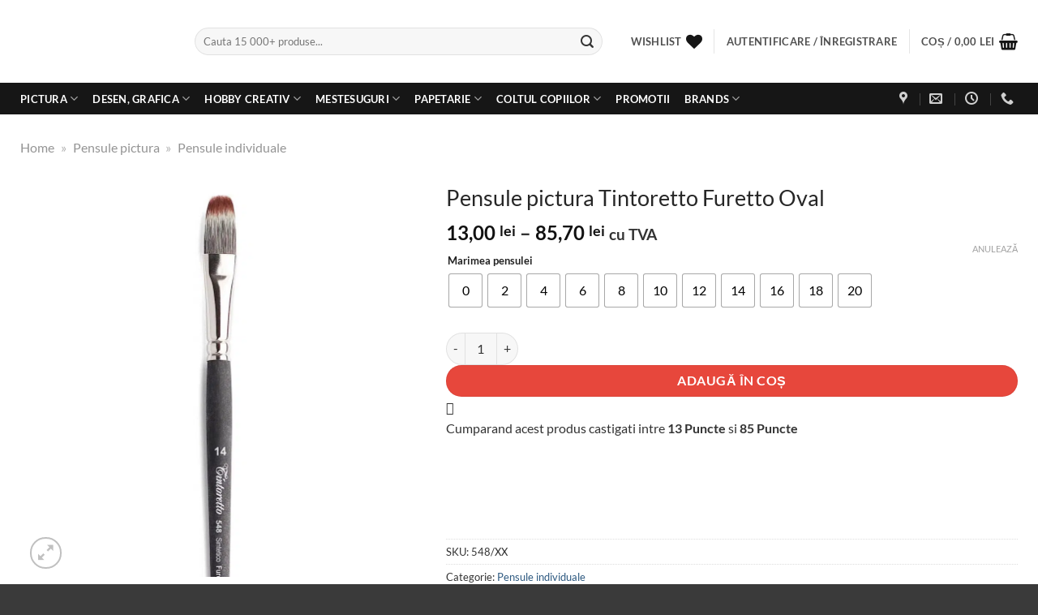

--- FILE ---
content_type: text/html; charset=UTF-8
request_url: https://www.colorit.ro/pensule-furetto-fil-548.html
body_size: 64132
content:
<!DOCTYPE html>
<html lang="ro-RO" prefix="og: https://ogp.me/ns#" class="loading-site no-js">
<head><meta charset="UTF-8" /><script>if(navigator.userAgent.match(/MSIE|Internet Explorer/i)||navigator.userAgent.match(/Trident\/7\..*?rv:11/i)){var href=document.location.href;if(!href.match(/[?&]nowprocket/)){if(href.indexOf("?")==-1){if(href.indexOf("#")==-1){document.location.href=href+"?nowprocket=1"}else{document.location.href=href.replace("#","?nowprocket=1#")}}else{if(href.indexOf("#")==-1){document.location.href=href+"&nowprocket=1"}else{document.location.href=href.replace("#","&nowprocket=1#")}}}}</script><script>(()=>{class RocketLazyLoadScripts{constructor(){this.v="2.0.4",this.userEvents=["keydown","keyup","mousedown","mouseup","mousemove","mouseover","mouseout","touchmove","touchstart","touchend","touchcancel","wheel","click","dblclick","input"],this.attributeEvents=["onblur","onclick","oncontextmenu","ondblclick","onfocus","onmousedown","onmouseenter","onmouseleave","onmousemove","onmouseout","onmouseover","onmouseup","onmousewheel","onscroll","onsubmit"]}async t(){this.i(),this.o(),/iP(ad|hone)/.test(navigator.userAgent)&&this.h(),this.u(),this.l(this),this.m(),this.k(this),this.p(this),this._(),await Promise.all([this.R(),this.L()]),this.lastBreath=Date.now(),this.S(this),this.P(),this.D(),this.O(),this.M(),await this.C(this.delayedScripts.normal),await this.C(this.delayedScripts.defer),await this.C(this.delayedScripts.async),await this.T(),await this.F(),await this.j(),await this.A(),window.dispatchEvent(new Event("rocket-allScriptsLoaded")),this.everythingLoaded=!0,this.lastTouchEnd&&await new Promise(t=>setTimeout(t,500-Date.now()+this.lastTouchEnd)),this.I(),this.H(),this.U(),this.W()}i(){this.CSPIssue=sessionStorage.getItem("rocketCSPIssue"),document.addEventListener("securitypolicyviolation",t=>{this.CSPIssue||"script-src-elem"!==t.violatedDirective||"data"!==t.blockedURI||(this.CSPIssue=!0,sessionStorage.setItem("rocketCSPIssue",!0))},{isRocket:!0})}o(){window.addEventListener("pageshow",t=>{this.persisted=t.persisted,this.realWindowLoadedFired=!0},{isRocket:!0}),window.addEventListener("pagehide",()=>{this.onFirstUserAction=null},{isRocket:!0})}h(){let t;function e(e){t=e}window.addEventListener("touchstart",e,{isRocket:!0}),window.addEventListener("touchend",function i(o){o.changedTouches[0]&&t.changedTouches[0]&&Math.abs(o.changedTouches[0].pageX-t.changedTouches[0].pageX)<10&&Math.abs(o.changedTouches[0].pageY-t.changedTouches[0].pageY)<10&&o.timeStamp-t.timeStamp<200&&(window.removeEventListener("touchstart",e,{isRocket:!0}),window.removeEventListener("touchend",i,{isRocket:!0}),"INPUT"===o.target.tagName&&"text"===o.target.type||(o.target.dispatchEvent(new TouchEvent("touchend",{target:o.target,bubbles:!0})),o.target.dispatchEvent(new MouseEvent("mouseover",{target:o.target,bubbles:!0})),o.target.dispatchEvent(new PointerEvent("click",{target:o.target,bubbles:!0,cancelable:!0,detail:1,clientX:o.changedTouches[0].clientX,clientY:o.changedTouches[0].clientY})),event.preventDefault()))},{isRocket:!0})}q(t){this.userActionTriggered||("mousemove"!==t.type||this.firstMousemoveIgnored?"keyup"===t.type||"mouseover"===t.type||"mouseout"===t.type||(this.userActionTriggered=!0,this.onFirstUserAction&&this.onFirstUserAction()):this.firstMousemoveIgnored=!0),"click"===t.type&&t.preventDefault(),t.stopPropagation(),t.stopImmediatePropagation(),"touchstart"===this.lastEvent&&"touchend"===t.type&&(this.lastTouchEnd=Date.now()),"click"===t.type&&(this.lastTouchEnd=0),this.lastEvent=t.type,t.composedPath&&t.composedPath()[0].getRootNode()instanceof ShadowRoot&&(t.rocketTarget=t.composedPath()[0]),this.savedUserEvents.push(t)}u(){this.savedUserEvents=[],this.userEventHandler=this.q.bind(this),this.userEvents.forEach(t=>window.addEventListener(t,this.userEventHandler,{passive:!1,isRocket:!0})),document.addEventListener("visibilitychange",this.userEventHandler,{isRocket:!0})}U(){this.userEvents.forEach(t=>window.removeEventListener(t,this.userEventHandler,{passive:!1,isRocket:!0})),document.removeEventListener("visibilitychange",this.userEventHandler,{isRocket:!0}),this.savedUserEvents.forEach(t=>{(t.rocketTarget||t.target).dispatchEvent(new window[t.constructor.name](t.type,t))})}m(){const t="return false",e=Array.from(this.attributeEvents,t=>"data-rocket-"+t),i="["+this.attributeEvents.join("],[")+"]",o="[data-rocket-"+this.attributeEvents.join("],[data-rocket-")+"]",s=(e,i,o)=>{o&&o!==t&&(e.setAttribute("data-rocket-"+i,o),e["rocket"+i]=new Function("event",o),e.setAttribute(i,t))};new MutationObserver(t=>{for(const n of t)"attributes"===n.type&&(n.attributeName.startsWith("data-rocket-")||this.everythingLoaded?n.attributeName.startsWith("data-rocket-")&&this.everythingLoaded&&this.N(n.target,n.attributeName.substring(12)):s(n.target,n.attributeName,n.target.getAttribute(n.attributeName))),"childList"===n.type&&n.addedNodes.forEach(t=>{if(t.nodeType===Node.ELEMENT_NODE)if(this.everythingLoaded)for(const i of[t,...t.querySelectorAll(o)])for(const t of i.getAttributeNames())e.includes(t)&&this.N(i,t.substring(12));else for(const e of[t,...t.querySelectorAll(i)])for(const t of e.getAttributeNames())this.attributeEvents.includes(t)&&s(e,t,e.getAttribute(t))})}).observe(document,{subtree:!0,childList:!0,attributeFilter:[...this.attributeEvents,...e]})}I(){this.attributeEvents.forEach(t=>{document.querySelectorAll("[data-rocket-"+t+"]").forEach(e=>{this.N(e,t)})})}N(t,e){const i=t.getAttribute("data-rocket-"+e);i&&(t.setAttribute(e,i),t.removeAttribute("data-rocket-"+e))}k(t){Object.defineProperty(HTMLElement.prototype,"onclick",{get(){return this.rocketonclick||null},set(e){this.rocketonclick=e,this.setAttribute(t.everythingLoaded?"onclick":"data-rocket-onclick","this.rocketonclick(event)")}})}S(t){function e(e,i){let o=e[i];e[i]=null,Object.defineProperty(e,i,{get:()=>o,set(s){t.everythingLoaded?o=s:e["rocket"+i]=o=s}})}e(document,"onreadystatechange"),e(window,"onload"),e(window,"onpageshow");try{Object.defineProperty(document,"readyState",{get:()=>t.rocketReadyState,set(e){t.rocketReadyState=e},configurable:!0}),document.readyState="loading"}catch(t){console.log("WPRocket DJE readyState conflict, bypassing")}}l(t){this.originalAddEventListener=EventTarget.prototype.addEventListener,this.originalRemoveEventListener=EventTarget.prototype.removeEventListener,this.savedEventListeners=[],EventTarget.prototype.addEventListener=function(e,i,o){o&&o.isRocket||!t.B(e,this)&&!t.userEvents.includes(e)||t.B(e,this)&&!t.userActionTriggered||e.startsWith("rocket-")||t.everythingLoaded?t.originalAddEventListener.call(this,e,i,o):(t.savedEventListeners.push({target:this,remove:!1,type:e,func:i,options:o}),"mouseenter"!==e&&"mouseleave"!==e||t.originalAddEventListener.call(this,e,t.savedUserEvents.push,o))},EventTarget.prototype.removeEventListener=function(e,i,o){o&&o.isRocket||!t.B(e,this)&&!t.userEvents.includes(e)||t.B(e,this)&&!t.userActionTriggered||e.startsWith("rocket-")||t.everythingLoaded?t.originalRemoveEventListener.call(this,e,i,o):t.savedEventListeners.push({target:this,remove:!0,type:e,func:i,options:o})}}J(t,e){this.savedEventListeners=this.savedEventListeners.filter(i=>{let o=i.type,s=i.target||window;return e!==o||t!==s||(this.B(o,s)&&(i.type="rocket-"+o),this.$(i),!1)})}H(){EventTarget.prototype.addEventListener=this.originalAddEventListener,EventTarget.prototype.removeEventListener=this.originalRemoveEventListener,this.savedEventListeners.forEach(t=>this.$(t))}$(t){t.remove?this.originalRemoveEventListener.call(t.target,t.type,t.func,t.options):this.originalAddEventListener.call(t.target,t.type,t.func,t.options)}p(t){let e;function i(e){return t.everythingLoaded?e:e.split(" ").map(t=>"load"===t||t.startsWith("load.")?"rocket-jquery-load":t).join(" ")}function o(o){function s(e){const s=o.fn[e];o.fn[e]=o.fn.init.prototype[e]=function(){return this[0]===window&&t.userActionTriggered&&("string"==typeof arguments[0]||arguments[0]instanceof String?arguments[0]=i(arguments[0]):"object"==typeof arguments[0]&&Object.keys(arguments[0]).forEach(t=>{const e=arguments[0][t];delete arguments[0][t],arguments[0][i(t)]=e})),s.apply(this,arguments),this}}if(o&&o.fn&&!t.allJQueries.includes(o)){const e={DOMContentLoaded:[],"rocket-DOMContentLoaded":[]};for(const t in e)document.addEventListener(t,()=>{e[t].forEach(t=>t())},{isRocket:!0});o.fn.ready=o.fn.init.prototype.ready=function(i){function s(){parseInt(o.fn.jquery)>2?setTimeout(()=>i.bind(document)(o)):i.bind(document)(o)}return"function"==typeof i&&(t.realDomReadyFired?!t.userActionTriggered||t.fauxDomReadyFired?s():e["rocket-DOMContentLoaded"].push(s):e.DOMContentLoaded.push(s)),o([])},s("on"),s("one"),s("off"),t.allJQueries.push(o)}e=o}t.allJQueries=[],o(window.jQuery),Object.defineProperty(window,"jQuery",{get:()=>e,set(t){o(t)}})}P(){const t=new Map;document.write=document.writeln=function(e){const i=document.currentScript,o=document.createRange(),s=i.parentElement;let n=t.get(i);void 0===n&&(n=i.nextSibling,t.set(i,n));const c=document.createDocumentFragment();o.setStart(c,0),c.appendChild(o.createContextualFragment(e)),s.insertBefore(c,n)}}async R(){return new Promise(t=>{this.userActionTriggered?t():this.onFirstUserAction=t})}async L(){return new Promise(t=>{document.addEventListener("DOMContentLoaded",()=>{this.realDomReadyFired=!0,t()},{isRocket:!0})})}async j(){return this.realWindowLoadedFired?Promise.resolve():new Promise(t=>{window.addEventListener("load",t,{isRocket:!0})})}M(){this.pendingScripts=[];this.scriptsMutationObserver=new MutationObserver(t=>{for(const e of t)e.addedNodes.forEach(t=>{"SCRIPT"!==t.tagName||t.noModule||t.isWPRocket||this.pendingScripts.push({script:t,promise:new Promise(e=>{const i=()=>{const i=this.pendingScripts.findIndex(e=>e.script===t);i>=0&&this.pendingScripts.splice(i,1),e()};t.addEventListener("load",i,{isRocket:!0}),t.addEventListener("error",i,{isRocket:!0}),setTimeout(i,1e3)})})})}),this.scriptsMutationObserver.observe(document,{childList:!0,subtree:!0})}async F(){await this.X(),this.pendingScripts.length?(await this.pendingScripts[0].promise,await this.F()):this.scriptsMutationObserver.disconnect()}D(){this.delayedScripts={normal:[],async:[],defer:[]},document.querySelectorAll("script[type$=rocketlazyloadscript]").forEach(t=>{t.hasAttribute("data-rocket-src")?t.hasAttribute("async")&&!1!==t.async?this.delayedScripts.async.push(t):t.hasAttribute("defer")&&!1!==t.defer||"module"===t.getAttribute("data-rocket-type")?this.delayedScripts.defer.push(t):this.delayedScripts.normal.push(t):this.delayedScripts.normal.push(t)})}async _(){await this.L();let t=[];document.querySelectorAll("script[type$=rocketlazyloadscript][data-rocket-src]").forEach(e=>{let i=e.getAttribute("data-rocket-src");if(i&&!i.startsWith("data:")){i.startsWith("//")&&(i=location.protocol+i);try{const o=new URL(i).origin;o!==location.origin&&t.push({src:o,crossOrigin:e.crossOrigin||"module"===e.getAttribute("data-rocket-type")})}catch(t){}}}),t=[...new Map(t.map(t=>[JSON.stringify(t),t])).values()],this.Y(t,"preconnect")}async G(t){if(await this.K(),!0!==t.noModule||!("noModule"in HTMLScriptElement.prototype))return new Promise(e=>{let i;function o(){(i||t).setAttribute("data-rocket-status","executed"),e()}try{if(navigator.userAgent.includes("Firefox/")||""===navigator.vendor||this.CSPIssue)i=document.createElement("script"),[...t.attributes].forEach(t=>{let e=t.nodeName;"type"!==e&&("data-rocket-type"===e&&(e="type"),"data-rocket-src"===e&&(e="src"),i.setAttribute(e,t.nodeValue))}),t.text&&(i.text=t.text),t.nonce&&(i.nonce=t.nonce),i.hasAttribute("src")?(i.addEventListener("load",o,{isRocket:!0}),i.addEventListener("error",()=>{i.setAttribute("data-rocket-status","failed-network"),e()},{isRocket:!0}),setTimeout(()=>{i.isConnected||e()},1)):(i.text=t.text,o()),i.isWPRocket=!0,t.parentNode.replaceChild(i,t);else{const i=t.getAttribute("data-rocket-type"),s=t.getAttribute("data-rocket-src");i?(t.type=i,t.removeAttribute("data-rocket-type")):t.removeAttribute("type"),t.addEventListener("load",o,{isRocket:!0}),t.addEventListener("error",i=>{this.CSPIssue&&i.target.src.startsWith("data:")?(console.log("WPRocket: CSP fallback activated"),t.removeAttribute("src"),this.G(t).then(e)):(t.setAttribute("data-rocket-status","failed-network"),e())},{isRocket:!0}),s?(t.fetchPriority="high",t.removeAttribute("data-rocket-src"),t.src=s):t.src="data:text/javascript;base64,"+window.btoa(unescape(encodeURIComponent(t.text)))}}catch(i){t.setAttribute("data-rocket-status","failed-transform"),e()}});t.setAttribute("data-rocket-status","skipped")}async C(t){const e=t.shift();return e?(e.isConnected&&await this.G(e),this.C(t)):Promise.resolve()}O(){this.Y([...this.delayedScripts.normal,...this.delayedScripts.defer,...this.delayedScripts.async],"preload")}Y(t,e){this.trash=this.trash||[];let i=!0;var o=document.createDocumentFragment();t.forEach(t=>{const s=t.getAttribute&&t.getAttribute("data-rocket-src")||t.src;if(s&&!s.startsWith("data:")){const n=document.createElement("link");n.href=s,n.rel=e,"preconnect"!==e&&(n.as="script",n.fetchPriority=i?"high":"low"),t.getAttribute&&"module"===t.getAttribute("data-rocket-type")&&(n.crossOrigin=!0),t.crossOrigin&&(n.crossOrigin=t.crossOrigin),t.integrity&&(n.integrity=t.integrity),t.nonce&&(n.nonce=t.nonce),o.appendChild(n),this.trash.push(n),i=!1}}),document.head.appendChild(o)}W(){this.trash.forEach(t=>t.remove())}async T(){try{document.readyState="interactive"}catch(t){}this.fauxDomReadyFired=!0;try{await this.K(),this.J(document,"readystatechange"),document.dispatchEvent(new Event("rocket-readystatechange")),await this.K(),document.rocketonreadystatechange&&document.rocketonreadystatechange(),await this.K(),this.J(document,"DOMContentLoaded"),document.dispatchEvent(new Event("rocket-DOMContentLoaded")),await this.K(),this.J(window,"DOMContentLoaded"),window.dispatchEvent(new Event("rocket-DOMContentLoaded"))}catch(t){console.error(t)}}async A(){try{document.readyState="complete"}catch(t){}try{await this.K(),this.J(document,"readystatechange"),document.dispatchEvent(new Event("rocket-readystatechange")),await this.K(),document.rocketonreadystatechange&&document.rocketonreadystatechange(),await this.K(),this.J(window,"load"),window.dispatchEvent(new Event("rocket-load")),await this.K(),window.rocketonload&&window.rocketonload(),await this.K(),this.allJQueries.forEach(t=>t(window).trigger("rocket-jquery-load")),await this.K(),this.J(window,"pageshow");const t=new Event("rocket-pageshow");t.persisted=this.persisted,window.dispatchEvent(t),await this.K(),window.rocketonpageshow&&window.rocketonpageshow({persisted:this.persisted})}catch(t){console.error(t)}}async K(){Date.now()-this.lastBreath>45&&(await this.X(),this.lastBreath=Date.now())}async X(){return document.hidden?new Promise(t=>setTimeout(t)):new Promise(t=>requestAnimationFrame(t))}B(t,e){return e===document&&"readystatechange"===t||(e===document&&"DOMContentLoaded"===t||(e===window&&"DOMContentLoaded"===t||(e===window&&"load"===t||e===window&&"pageshow"===t)))}static run(){(new RocketLazyLoadScripts).t()}}RocketLazyLoadScripts.run()})();</script>
	
	<link rel="profile" href="http://gmpg.org/xfn/11" />
	<link rel="pingback" href="https://www.colorit.ro/xmlrpc.php" />

					<script type="rocketlazyloadscript">document.documentElement.className = document.documentElement.className + ' yes-js js_active js'</script>
			<script type="rocketlazyloadscript">(function(html){html.className = html.className.replace(/\bno-js\b/,'js')})(document.documentElement);</script>

<!-- Google Tag Manager for WordPress by gtm4wp.com -->
<script data-cfasync="false" data-pagespeed-no-defer>
	var gtm4wp_datalayer_name = "dataLayer";
	var dataLayer = dataLayer || [];
	const gtm4wp_use_sku_instead = 1;
	const gtm4wp_currency = 'RON';
	const gtm4wp_product_per_impression = 10;
	const gtm4wp_clear_ecommerce = true;
	const gtm4wp_datalayer_max_timeout = 2000;
</script>
<!-- End Google Tag Manager for WordPress by gtm4wp.com --><meta name="viewport" content="width=device-width, initial-scale=1" />
<!-- Optimizare pentru motoarele de căutare de Rank Math PRO - https://rankmath.com/ -->
<title>Pensule pictura Tintoretto Furetto Oval - Colorit</title>
<meta name="description" content="Descoperă Pensule pictura Tintoretto Furetto Oval cu fibre Konex pentru precizie. Maner scurt și rezistent. Ideale pentru artiști și studenți."/>
<meta name="robots" content="follow, index"/>
<link rel="canonical" href="https://www.colorit.ro/pensule-furetto-fil-548.html" />
<meta property="og:locale" content="ro_RO" />
<meta property="og:type" content="product" />
<meta property="og:title" content="Pensule pictura Tintoretto Furetto Oval - Colorit" />
<meta property="og:description" content="Descoperă Pensule pictura Tintoretto Furetto Oval cu fibre Konex pentru precizie. Maner scurt și rezistent. Ideale pentru artiști și studenți." />
<meta property="og:url" content="https://www.colorit.ro/pensule-furetto-fil-548.html" />
<meta property="og:site_name" content="Colorit" />
<meta property="og:updated_time" content="2025-12-04T22:42:49+02:00" />
<meta property="og:image" content="https://www.colorit.ro/wp-content/uploads/2017/03/Pensule-pictura-Tintoretto-Furetto-Oval-548-small.jpg" />
<meta property="og:image:secure_url" content="https://www.colorit.ro/wp-content/uploads/2017/03/Pensule-pictura-Tintoretto-Furetto-Oval-548-small.jpg" />
<meta property="og:image:width" content="1000" />
<meta property="og:image:height" content="1000" />
<meta property="og:image:alt" content="Pensule pictura Tintoretto Furetto Oval" />
<meta property="og:image:type" content="image/jpeg" />
<meta property="product:brand" content="Tintoretto" />
<meta property="product:availability" content="instock" />
<meta name="twitter:card" content="summary_large_image" />
<meta name="twitter:title" content="Pensule pictura Tintoretto Furetto Oval - Colorit" />
<meta name="twitter:description" content="Descoperă Pensule pictura Tintoretto Furetto Oval cu fibre Konex pentru precizie. Maner scurt și rezistent. Ideale pentru artiști și studenți." />
<meta name="twitter:image" content="https://www.colorit.ro/wp-content/uploads/2017/03/Pensule-pictura-Tintoretto-Furetto-Oval-548-small.jpg" />
<meta name="twitter:label1" content="Preț" />
<meta name="twitter:data1" content="13,00&nbsp;lei - 85,70&nbsp;lei" />
<meta name="twitter:label2" content="Disponibilitate" />
<meta name="twitter:data2" content="În stoc" />
<script type="application/ld+json" class="rank-math-schema-pro">{"@context":"https://schema.org","@graph":[{"@type":"Product","name":"Pensule pictura Tintoretto Furetto Oval - Colorit","url":"https://www.colorit.ro/pensule-furetto-fil-548.html","description":"Descoper\u0103 Pensule pictura Tintoretto Furetto Oval cu fibre Konex pentru precizie. Maner scurt \u0219i rezistent. Ideale pentru arti\u0219ti \u0219i studen\u021bi.","image":{"@type":"ImageObject","url":"https://www.colorit.ro/wp-content/uploads/2017/03/Pensule-pictura-Tintoretto-Furetto-Oval-548-small.jpg"},"hasMerchantReturnPolicy":{"@type":"MerchantReturnPolicy","returnFees":"Customer responsibility","returnPolicyCountry":"RO"},"mainEntityOfPage":{"@id":"https://www.colorit.ro/pensule-furetto-fil-548.html#webpage"}},{"@type":"Place","@id":"https://www.colorit.ro/#place","address":{"@type":"PostalAddress","streetAddress":"Drumul Osiei 52","addressLocality":"Bucuresti","addressRegion":"Bucuresti","postalCode":"062395","addressCountry":"Romania"}},{"@type":["HobbyShop","Organization"],"@id":"https://www.colorit.ro/#organization","name":"Colorit","url":"https://www.colorit.ro","sameAs":["https://www.facebook.com/MagazinColorit/"],"email":"comenzi.colorit@gmail.com","address":{"@type":"PostalAddress","streetAddress":"Drumul Osiei 52","addressLocality":"Bucuresti","addressRegion":"Bucuresti","postalCode":"062395","addressCountry":"Romania"},"logo":{"@type":"ImageObject","@id":"https://www.colorit.ro/#logo","url":"https://www.colorit.ro/wp-content/uploads/2023/11/colorit-logo-white-bkg.jpg","contentUrl":"https://www.colorit.ro/wp-content/uploads/2023/11/colorit-logo-white-bkg.jpg","caption":"Colorit","inLanguage":"ro-RO","width":"450","height":"143"},"openingHours":["Monday,Tuesday,Wednesday,Thursday,Friday,Saturday,Sunday 09:00-17:00"],"legalName":"Roart Distribution S.R.L.","location":{"@id":"https://www.colorit.ro/#place"},"image":{"@id":"https://www.colorit.ro/#logo"},"telephone":"031 4214568"},{"@type":"WebSite","@id":"https://www.colorit.ro/#website","url":"https://www.colorit.ro","name":"Colorit","publisher":{"@id":"https://www.colorit.ro/#organization"},"inLanguage":"ro-RO"},{"@type":"ImageObject","@id":"https://www.colorit.ro/wp-content/uploads/2017/03/Pensule-pictura-Tintoretto-Furetto-Oval-548-small.jpg","url":"https://www.colorit.ro/wp-content/uploads/2017/03/Pensule-pictura-Tintoretto-Furetto-Oval-548-small.jpg","width":"1000","height":"1000","caption":"Pensule pictura Tintoretto Furetto Oval","inLanguage":"ro-RO"},{"@type":"BreadcrumbList","@id":"https://www.colorit.ro/pensule-furetto-fil-548.html#breadcrumb","itemListElement":[{"@type":"ListItem","position":"1","item":{"@id":"https://www.colorit.ro","name":"Home"}},{"@type":"ListItem","position":"2","item":{"@id":"https://www.colorit.ro/pensule-pictura.html","name":"Pensule pictura"}},{"@type":"ListItem","position":"3","item":{"@id":"https://www.colorit.ro/pensule-pictura/pensule-individuale.html","name":"Pensule individuale"}},{"@type":"ListItem","position":"4","item":{"@id":"https://www.colorit.ro/pensule-furetto-fil-548.html","name":"Pensule pictura Tintoretto Furetto Oval"}}]},{"@type":"ItemPage","@id":"https://www.colorit.ro/pensule-furetto-fil-548.html#webpage","url":"https://www.colorit.ro/pensule-furetto-fil-548.html","name":"Pensule pictura Tintoretto Furetto Oval - Colorit","datePublished":"2017-03-16T15:36:56+02:00","dateModified":"2025-12-04T22:42:49+02:00","isPartOf":{"@id":"https://www.colorit.ro/#website"},"primaryImageOfPage":{"@id":"https://www.colorit.ro/wp-content/uploads/2017/03/Pensule-pictura-Tintoretto-Furetto-Oval-548-small.jpg"},"inLanguage":"ro-RO","breadcrumb":{"@id":"https://www.colorit.ro/pensule-furetto-fil-548.html#breadcrumb"}},{"@type":"Product","brand":{"@type":"Brand","name":"Tintoretto"},"name":"Pensule pictura Tintoretto Furetto Oval - Colorit","description":"Descoper\u0103 Pensule pictura Tintoretto Furetto Oval cu fibre Konex pentru precizie. Maner scurt \u0219i rezistent. Ideale pentru arti\u0219ti \u0219i studen\u021bi.","sku":"548/XX","category":"Pensule pictura &gt; Pensule individuale","mainEntityOfPage":{"@id":"https://www.colorit.ro/pensule-furetto-fil-548.html#webpage"},"weight":{"@type":"QuantitativeValue","unitCode":"KGM","value":"0.010000"},"image":[{"@type":"ImageObject","url":"https://www.colorit.ro/wp-content/uploads/2017/03/Pensule-pictura-Tintoretto-Furetto-Oval-548-small.jpg","height":"1000","width":"1000"},{"@type":"ImageObject","url":"https://www.colorit.ro/wp-content/uploads/2017/03/Pensule-pictura-Tintoretto-Furetto-Oval-548-big.jpg","height":"1000","width":"1000"}],"offers":{"@type":"AggregateOffer","lowPrice":"13.00","highPrice":"85.70","offerCount":"11","priceCurrency":"RON","availability":"http://schema.org/InStock","seller":{"@type":"Organization","@id":"https://www.colorit.ro/","name":"Colorit","url":"https://www.colorit.ro","logo":"https://www.colorit.ro/wp-content/uploads/2023/11/colorit-logo-white-bkg.jpg"},"url":"https://www.colorit.ro/pensule-furetto-fil-548.html"},"additionalProperty":[{"@type":"PropertyValue","name":"pa_pensule-par","value":"sintetic"},{"@type":"PropertyValue","name":"style","value":"maner scurt"},{"@type":"PropertyValue","name":"pa_pensule-pretabil-la","value":"altele, culori acrilice, culori ulei, tempera / guase"},{"@type":"PropertyValue","name":"pa_forma-prezentare","value":"produse individuale"}],"@id":"https://www.colorit.ro/pensule-furetto-fil-548.html#richSnippet"}]}</script>
<!-- /Rank Math - modul SEO pentru WordPress -->

<link rel='dns-prefetch' href='//www.google.com' />

<link rel='prefetch' href='https://www.colorit.ro/wp-content/themes/flatsome/assets/js/flatsome.js?ver=e1ad26bd5672989785e1' />
<link rel='prefetch' href='https://www.colorit.ro/wp-content/themes/flatsome/assets/js/chunk.slider.js?ver=3.19.15' />
<link rel='prefetch' href='https://www.colorit.ro/wp-content/themes/flatsome/assets/js/chunk.popups.js?ver=3.19.15' />
<link rel='prefetch' href='https://www.colorit.ro/wp-content/themes/flatsome/assets/js/chunk.tooltips.js?ver=3.19.15' />
<link rel='prefetch' href='https://www.colorit.ro/wp-content/themes/flatsome/assets/js/woocommerce.js?ver=dd6035ce106022a74757' />
<link rel="alternate" type="application/rss+xml" title="Colorit &raquo; Flux" href="https://www.colorit.ro/feed/" />
<link rel="alternate" type="application/rss+xml" title="Colorit &raquo; Flux comentarii" href="https://www.colorit.ro/comments/feed/" />
<link rel="alternate" type="application/rss+xml" title="Flux comentarii Colorit &raquo; Pensule pictura Tintoretto Furetto Oval" href="https://www.colorit.ro/pensule-furetto-fil-548.html/feed/" />
<link rel="alternate" title="oEmbed (JSON)" type="application/json+oembed" href="https://www.colorit.ro/wp-json/oembed/1.0/embed?url=https%3A%2F%2Fwww.colorit.ro%2Fpensule-furetto-fil-548.html" />
<link rel="alternate" title="oEmbed (XML)" type="text/xml+oembed" href="https://www.colorit.ro/wp-json/oembed/1.0/embed?url=https%3A%2F%2Fwww.colorit.ro%2Fpensule-furetto-fil-548.html&#038;format=xml" />
<style id='wp-img-auto-sizes-contain-inline-css' type='text/css'>
img:is([sizes=auto i],[sizes^="auto," i]){contain-intrinsic-size:3000px 1500px}
/*# sourceURL=wp-img-auto-sizes-contain-inline-css */
</style>
<link data-minify="1" rel='stylesheet' id='lws-wr-blocks-blocks-integration-css' href='https://www.colorit.ro/wp-content/cache/min/1/wp-content/plugins/woorewards/build/style-index.css?ver=1764058556' type='text/css' media='all' />
<link rel='stylesheet' id='lws-global-css' href='https://www.colorit.ro/wp-content/plugins/woorewards/assets/lws-adminpanel/styling/css/lws.min.css?ver=5.6.4' type='text/css' media='all' />
<link rel='stylesheet' id='photoswipe-css' href='https://www.colorit.ro/wp-content/cache/background-css/1/www.colorit.ro/wp-content/plugins/woocommerce/assets/css/photoswipe/photoswipe.min.css?ver=10.3.7&wpr_t=1768579206' type='text/css' media='all' />
<link rel='stylesheet' id='photoswipe-default-skin-css' href='https://www.colorit.ro/wp-content/cache/background-css/1/www.colorit.ro/wp-content/plugins/woocommerce/assets/css/photoswipe/default-skin/default-skin.min.css?ver=10.3.7&wpr_t=1768579206' type='text/css' media='all' />
<style id='woocommerce-inline-inline-css' type='text/css'>
.woocommerce form .form-row .required { visibility: visible; }
/*# sourceURL=woocommerce-inline-inline-css */
</style>
<link rel='stylesheet' id='wr-frontend-elements-css' href='https://www.colorit.ro/wp-content/plugins/woorewards/styling/css/wr-elements.min.css?ver=5.4.14' type='text/css' media='all' />
<link data-minify="1" rel='stylesheet' id='lws-icons-css' href='https://www.colorit.ro/wp-content/cache/min/1/wp-content/plugins/woorewards/assets/lws-adminpanel/styling/css/lws_icons.css?ver=1764058556' type='text/css' media='all' />
<link rel='stylesheet' id='lws-popup-css' href='https://www.colorit.ro/wp-content/plugins/woorewards/assets/lws-adminpanel/styling/css/controls/lwsdial.min.css?ver=5.6.4' type='text/css' media='all' />
<link rel='stylesheet' id='wr-freeproduct-popup-css' href='https://www.colorit.ro/wp-content/plugins/woorewards/modules/woorewards-pro/styling/css/popups/freeproduct.min.css?ver=5.4.14' type='text/css' media='all' />
<link data-minify="1" rel='stylesheet' id='woo-variation-swatches-css' href='https://www.colorit.ro/wp-content/cache/min/1/wp-content/plugins/woo-variation-swatches/assets/css/frontend.css?ver=1764058556' type='text/css' media='all' />
<style id='woo-variation-swatches-inline-css' type='text/css'>
:root {
--wvs-tick:url("data:image/svg+xml;utf8,%3Csvg filter='drop-shadow(0px 0px 2px rgb(0 0 0 / .8))' xmlns='http://www.w3.org/2000/svg'  viewBox='0 0 30 30'%3E%3Cpath fill='none' stroke='%230a0a0a' stroke-linecap='round' stroke-linejoin='round' stroke-width='4' d='M4 16L11 23 27 7'/%3E%3C/svg%3E");

--wvs-cross:url("data:image/svg+xml;utf8,%3Csvg filter='drop-shadow(0px 0px 5px rgb(255 255 255 / .6))' xmlns='http://www.w3.org/2000/svg' width='72px' height='72px' viewBox='0 0 24 24'%3E%3Cpath fill='none' stroke='%23ff0000' stroke-linecap='round' stroke-width='0.6' d='M5 5L19 19M19 5L5 19'/%3E%3C/svg%3E");
--wvs-position:flex-start;
--wvs-single-product-large-item-width:40px;
--wvs-single-product-large-item-height:40px;
--wvs-single-product-large-item-font-size:16px;
--wvs-single-product-item-width:40px;
--wvs-single-product-item-height:40px;
--wvs-single-product-item-font-size:16px;
--wvs-archive-product-item-width:30px;
--wvs-archive-product-item-height:30px;
--wvs-archive-product-item-font-size:16px;
--wvs-tooltip-background-color:#333333;
--wvs-tooltip-text-color:#FFFFFF;
--wvs-item-box-shadow:0 0 0 1px #a8a8a8;
--wvs-item-background-color:#FFFFFF;
--wvs-item-text-color:#000000;
--wvs-hover-item-box-shadow:0 0 0 3px #DDDDDD;
--wvs-hover-item-background-color:#FFFFFF;
--wvs-hover-item-text-color:#000000;
--wvs-selected-item-box-shadow:0 0 0 2px #000000;
--wvs-selected-item-background-color:#FFFFFF;
--wvs-selected-item-text-color:#000000}.enabled-display-limit-mode > li.variable-item:nth-child(n+31) {display:none !important;}
/*# sourceURL=woo-variation-swatches-inline-css */
</style>
<link data-minify="1" rel='stylesheet' id='brands-styles-css' href='https://www.colorit.ro/wp-content/cache/min/1/wp-content/plugins/woocommerce/assets/css/brands.css?ver=1764058632' type='text/css' media='all' />
<link rel='stylesheet' id='parent-style-css' href='https://www.colorit.ro/wp-content/themes/flatsome/style.css?ver=6.9' type='text/css' media='all' />
<link data-minify="1" rel='stylesheet' id='flatsome-woocommerce-wishlist-css' href='https://www.colorit.ro/wp-content/cache/min/1/wp-content/themes/flatsome/inc/integrations/wc-yith-wishlist/wishlist.css?ver=1764058556' type='text/css' media='all' />
<link data-minify="1" rel='stylesheet' id='pwb-styles-frontend-css' href='https://www.colorit.ro/wp-content/cache/min/1/wp-content/plugins/perfect-woocommerce-brands/build/frontend/css/style.css?ver=1764058556' type='text/css' media='all' />
<link data-minify="1" rel='stylesheet' id='flexible-shipping-free-shipping-css' href='https://www.colorit.ro/wp-content/cache/min/1/wp-content/plugins/flexible-shipping/assets/dist/css/free-shipping.css?ver=1764058556' type='text/css' media='all' />
<style id='akismet-widget-style-inline-css' type='text/css'>

			.a-stats {
				--akismet-color-mid-green: #357b49;
				--akismet-color-white: #fff;
				--akismet-color-light-grey: #f6f7f7;

				max-width: 350px;
				width: auto;
			}

			.a-stats * {
				all: unset;
				box-sizing: border-box;
			}

			.a-stats strong {
				font-weight: 600;
			}

			.a-stats a.a-stats__link,
			.a-stats a.a-stats__link:visited,
			.a-stats a.a-stats__link:active {
				background: var(--akismet-color-mid-green);
				border: none;
				box-shadow: none;
				border-radius: 8px;
				color: var(--akismet-color-white);
				cursor: pointer;
				display: block;
				font-family: -apple-system, BlinkMacSystemFont, 'Segoe UI', 'Roboto', 'Oxygen-Sans', 'Ubuntu', 'Cantarell', 'Helvetica Neue', sans-serif;
				font-weight: 500;
				padding: 12px;
				text-align: center;
				text-decoration: none;
				transition: all 0.2s ease;
			}

			/* Extra specificity to deal with TwentyTwentyOne focus style */
			.widget .a-stats a.a-stats__link:focus {
				background: var(--akismet-color-mid-green);
				color: var(--akismet-color-white);
				text-decoration: none;
			}

			.a-stats a.a-stats__link:hover {
				filter: brightness(110%);
				box-shadow: 0 4px 12px rgba(0, 0, 0, 0.06), 0 0 2px rgba(0, 0, 0, 0.16);
			}

			.a-stats .count {
				color: var(--akismet-color-white);
				display: block;
				font-size: 1.5em;
				line-height: 1.4;
				padding: 0 13px;
				white-space: nowrap;
			}
		
/*# sourceURL=akismet-widget-style-inline-css */
</style>
<link data-minify="1" rel='stylesheet' id='flatsome-swatches-frontend-css' href='https://www.colorit.ro/wp-content/cache/min/1/wp-content/themes/flatsome/assets/css/extensions/flatsome-swatches-frontend.css?ver=1764058556' type='text/css' media='all' />
<link data-minify="1" rel='stylesheet' id='wc-bogof-modal-gifts-css' href='https://www.colorit.ro/wp-content/cache/min/1/wp-content/plugins/woocommerce-buy-one-get-one-free/assets/css/modal-gifts.css?ver=1764058556' type='text/css' media='all' />
<style id='wc-bogof-modal-gifts-inline-css' type='text/css'>
body{--wc-bogof-header-font-size: 22px;--wc-bogof-body-font-size: 14px;--wc-bogof-button-font-size: 14px;--wc-bogof-button_padding: 0 0 0 0;--wc-bogof-button_radius: 0 0 0 0;--wc-bogof-header_align: center;--wc-bogof-notice_text_color: #000000;--wc-bogof-notice_bg_color: #eeee22;--wc-bogof-notice_button_text_color: #fff;--wc-bogof-notice_button_bg_color: #000000;--wc-bogof-icon-bars-rotate: url('data:image/svg+xml,%3Csvg xmlns="http%3A%2F%2Fwww.w3.org%2F2000%2Fsvg" width="24" height="24" viewBox="0 0 24 24"%3E%3Cg%3E%3Crect width="2" height="5" x="11" y="1" opacity=".14"%2F%3E%3Crect width="2" height="5" x="11" y="1" opacity=".29" transform="rotate(30 12 12)"%2F%3E%3Crect width="2" height="5" x="11" y="1" opacity=".43" transform="rotate(60 12 12)"%2F%3E%3Crect width="2" height="5" x="11" y="1" opacity=".57" transform="rotate(90 12 12)"%2F%3E%3Crect width="2" height="5" x="11" y="1" opacity=".71" transform="rotate(120 12 12)"%2F%3E%3Crect width="2" height="5" x="11" y="1" opacity=".86" transform="rotate(150 12 12)"%2F%3E%3Crect width="2" height="5" x="11" y="1" transform="rotate(180 12 12)"%2F%3E%3CanimateTransform attributeName="transform" calcMode="discrete" dur="0.75s" repeatCount="indefinite" type="rotate" values="0 12 12%3B30 12 12%3B60 12 12%3B90 12 12%3B120 12 12%3B150 12 12%3B180 12 12%3B210 12 12%3B240 12 12%3B270 12 12%3B300 12 12%3B330 12 12%3B360 12 12"%2F%3E%3C%2Fg%3E%3C%2Fsvg%3E');--wc-bogof-icon-baseline-check: url('data:image/svg+xml,%3Csvg xmlns="http%3A%2F%2Fwww.w3.org%2F2000%2Fsvg" width="24" height="24" viewBox="0 0 24 24"%3E%3Cpath d="M9 16.17L4.83 12l-1.42 1.41L9 19L21 7l-1.41-1.41z"%2F%3E%3C%2Fsvg%3E');}
/*# sourceURL=wc-bogof-modal-gifts-inline-css */
</style>
<link data-minify="1" rel='stylesheet' id='wc-bogof-modal-css' href='https://www.colorit.ro/wp-content/cache/min/1/wp-content/plugins/woocommerce-buy-one-get-one-free/assets/css/modal.css?ver=1764058556' type='text/css' media='all' />
<link data-minify="1" rel='stylesheet' id='woo_discount_pro_style-css' href='https://www.colorit.ro/wp-content/cache/min/1/wp-content/plugins/woo-discount-rules-pro/Assets/Css/awdr_style.css?ver=1764058556' type='text/css' media='all' />
<link data-minify="1" rel='stylesheet' id='flatsome-main-css' href='https://www.colorit.ro/wp-content/cache/background-css/1/www.colorit.ro/wp-content/cache/min/1/wp-content/themes/flatsome/assets/css/flatsome.css?ver=1764058556&wpr_t=1768579206' type='text/css' media='all' />
<style id='flatsome-main-inline-css' type='text/css'>
@font-face {
				font-family: "fl-icons";
				font-display: block;
				src: url(https://www.colorit.ro/wp-content/themes/flatsome/assets/css/icons/fl-icons.eot?v=3.19.15);
				src:
					url(https://www.colorit.ro/wp-content/themes/flatsome/assets/css/icons/fl-icons.eot#iefix?v=3.19.15) format("embedded-opentype"),
					url(https://www.colorit.ro/wp-content/themes/flatsome/assets/css/icons/fl-icons.woff2?v=3.19.15) format("woff2"),
					url(https://www.colorit.ro/wp-content/themes/flatsome/assets/css/icons/fl-icons.ttf?v=3.19.15) format("truetype"),
					url(https://www.colorit.ro/wp-content/themes/flatsome/assets/css/icons/fl-icons.woff?v=3.19.15) format("woff"),
					url(https://www.colorit.ro/wp-content/themes/flatsome/assets/css/icons/fl-icons.svg?v=3.19.15#fl-icons) format("svg");
			}
/*# sourceURL=flatsome-main-inline-css */
</style>
<link data-minify="1" rel='stylesheet' id='flatsome-shop-css' href='https://www.colorit.ro/wp-content/cache/min/1/wp-content/themes/flatsome/assets/css/flatsome-shop.css?ver=1764058556' type='text/css' media='all' />
<link rel='stylesheet' id='cwginstock_frontend_css-css' href='https://www.colorit.ro/wp-content/plugins/back-in-stock-notifier-for-woocommerce/assets/css/frontend.min.css?ver=5.9.0' type='text/css' media='' />
<link rel='stylesheet' id='cwginstock_bootstrap-css' href='https://www.colorit.ro/wp-content/plugins/back-in-stock-notifier-for-woocommerce/assets/css/bootstrap.min.css?ver=5.9.0' type='text/css' media='' />
<style id='rocket-lazyload-inline-css' type='text/css'>
.rll-youtube-player{position:relative;padding-bottom:56.23%;height:0;overflow:hidden;max-width:100%;}.rll-youtube-player:focus-within{outline: 2px solid currentColor;outline-offset: 5px;}.rll-youtube-player iframe{position:absolute;top:0;left:0;width:100%;height:100%;z-index:100;background:0 0}.rll-youtube-player img{bottom:0;display:block;left:0;margin:auto;max-width:100%;width:100%;position:absolute;right:0;top:0;border:none;height:auto;-webkit-transition:.4s all;-moz-transition:.4s all;transition:.4s all}.rll-youtube-player img:hover{-webkit-filter:brightness(75%)}.rll-youtube-player .play{height:100%;width:100%;left:0;top:0;position:absolute;background:var(--wpr-bg-f9316fa5-354a-4513-b54c-0d350ee4f6e2) no-repeat center;background-color: transparent !important;cursor:pointer;border:none;}
/*# sourceURL=rocket-lazyload-inline-css */
</style>
<script type="text/template" id="tmpl-variation-template">
	<div class="woocommerce-variation-description">{{{ data.variation.variation_description }}}</div>
	<div class="woocommerce-variation-price">{{{ data.variation.price_html }}}</div>
	<div class="woocommerce-variation-availability">{{{ data.variation.availability_html }}}</div>
</script>
<script type="text/template" id="tmpl-unavailable-variation-template">
	<p role="alert">Regret, acest produs nu este disponibil. Te rog alege altceva.</p>
</script>
<script type="rocketlazyloadscript" data-rocket-type="text/javascript">
            window._nslDOMReady = function (callback) {
                if ( document.readyState === "complete" || document.readyState === "interactive" ) {
                    callback();
                } else {
                    document.addEventListener( "DOMContentLoaded", callback );
                }
            };
            </script><script type="text/javascript" src="https://www.colorit.ro/wp-includes/js/jquery/jquery.js?ver=3.7.1" id="jquery-core-js" data-rocket-defer defer></script>
<script type="text/javascript" src="https://www.colorit.ro/wp-includes/js/jquery/jquery-migrate.js?ver=3.4.1" id="jquery-migrate-js" data-rocket-defer defer></script>
<script data-minify="1" type="text/javascript" src="https://www.colorit.ro/wp-content/cache/min/1/wp-content/plugins/recaptcha-woo/js/rcfwc.js?ver=1764058488" id="rcfwc-js-js" defer="defer" data-wp-strategy="defer"></script>
<script type="text/javascript" src="https://www.google.com/recaptcha/api.js?hl=ro_RO" id="recaptcha-js" defer="defer" data-wp-strategy="defer"></script>
<script data-minify="1" type="text/javascript" src="https://www.colorit.ro/wp-content/cache/min/1/wp-content/plugins/woocommerce/assets/js/photoswipe/photoswipe.js?ver=1764058488" id="wc-photoswipe-js" defer="defer" data-wp-strategy="defer"></script>
<script data-minify="1" type="text/javascript" src="https://www.colorit.ro/wp-content/cache/min/1/wp-content/plugins/woocommerce/assets/js/photoswipe/photoswipe-ui-default.js?ver=1764058488" id="wc-photoswipe-ui-default-js" defer="defer" data-wp-strategy="defer"></script>
<script type="text/javascript" id="wc-single-product-js-extra">
/* <![CDATA[ */
var wc_single_product_params = {"i18n_required_rating_text":"Te rog selecteaz\u0103 o evaluare","i18n_rating_options":["Una din 5 stele","2 din 5 stele","3 din 5 stele","4 din 5 stele","5 din 5 stele"],"i18n_product_gallery_trigger_text":"Vezi galeria cu imagini pe ecran \u00eentreg","review_rating_required":"yes","flexslider":{"rtl":false,"animation":"slide","smoothHeight":true,"directionNav":false,"controlNav":"thumbnails","slideshow":false,"animationSpeed":500,"animationLoop":false,"allowOneSlide":false},"zoom_enabled":"","zoom_options":[],"photoswipe_enabled":"1","photoswipe_options":{"shareEl":false,"closeOnScroll":false,"history":false,"hideAnimationDuration":0,"showAnimationDuration":0},"flexslider_enabled":""};
//# sourceURL=wc-single-product-js-extra
/* ]]> */
</script>
<script data-minify="1" type="text/javascript" src="https://www.colorit.ro/wp-content/cache/min/1/wp-content/plugins/woocommerce/assets/js/frontend/single-product.js?ver=1764058488" id="wc-single-product-js" defer="defer" data-wp-strategy="defer"></script>
<script type="text/javascript" src="https://www.colorit.ro/wp-content/plugins/woocommerce/assets/js/jquery-blockui/jquery.blockUI.js?ver=2.7.0-wc.10.3.7" id="wc-jquery-blockui-js" data-wp-strategy="defer"></script>
<script type="rocketlazyloadscript" data-minify="1" data-rocket-type="text/javascript" data-rocket-src="https://www.colorit.ro/wp-content/cache/min/1/wp-content/plugins/woocommerce/assets/js/js-cookie/js.cookie.js?ver=1764058488" id="wc-js-cookie-js" data-wp-strategy="defer" data-rocket-defer defer></script>
<script type="rocketlazyloadscript" data-minify="1" data-rocket-type="text/javascript" data-rocket-src="https://www.colorit.ro/wp-content/cache/min/1/wp-includes/js/dist/development/react-refresh-runtime.js?ver=1764058544" id="wp-react-refresh-runtime-js" data-rocket-defer defer></script>
<script type="rocketlazyloadscript" data-minify="1" data-rocket-type="text/javascript" data-rocket-src="https://www.colorit.ro/wp-content/cache/min/1/wp-includes/js/dist/development/react-refresh-entry.js?ver=1764058544" id="wp-react-refresh-entry-js" data-rocket-defer defer></script>
<script data-minify="1" type="text/javascript" src="https://www.colorit.ro/wp-content/cache/min/1/wp-includes/js/jquery/ui/core.js?ver=1764058544" id="jquery-ui-core-js" data-rocket-defer defer></script>
<script type="rocketlazyloadscript" data-minify="1" data-rocket-type="text/javascript" data-rocket-src="https://www.colorit.ro/wp-content/cache/min/1/wp-content/plugins/woorewards/assets/lws-adminpanel/js/controls/lwsdial.js?ver=1764058488" id="lws-popup-js" data-rocket-defer defer></script>
<script type="text/javascript" id="mktr-loader-js-extra">
/* <![CDATA[ */
var mktr_data = {"uuid":null,"clear":"0","isWoodMart":"0","push":[{"event":"__sm__view_product","product_id":108009}],"base_url":"https://www.colorit.ro/","js":[]};
//# sourceURL=mktr-loader-js-extra
/* ]]> */
</script>
<script type="rocketlazyloadscript" data-minify="1" data-rocket-type="text/javascript" data-rocket-src="https://www.colorit.ro/wp-content/cache/min/1/wp-content/plugins/themarketer/assets/mktr.1759729345.js?ver=1764058544" id="mktr-loader-js" async="async" data-wp-strategy="async"></script>
<link rel="https://api.w.org/" href="https://www.colorit.ro/wp-json/" /><link rel="alternate" title="JSON" type="application/json" href="https://www.colorit.ro/wp-json/wp/v2/product/108009" /><link rel="EditURI" type="application/rsd+xml" title="RSD" href="https://www.colorit.ro/xmlrpc.php?rsd" />
<meta name="generator" content="WordPress 6.9" />
<link rel='shortlink' href='https://www.colorit.ro/?p=108009' />
    <style type="text/css">
        #showLockerDetails{
            font-size: 13px; 
            font-weight: bold;
            line-height: 22px;
        }
        .shipping-pickup-store td .title {
            float: left;
            line-height: 30px;
        }
        .shipping-pickup-store td span.text {
            float: right;
        }
        .shipping-pickup-store td span.description {
            clear: both;
        }
        .shipping-pickup-store td > span:not([class*="select"]) {
            display: block;
            font-size: 11px;
            font-weight: normal;
            line-height: 1.3;
            margin-bottom: 0;
            padding: 6px 0;
            text-align: justify;
        }

        [aria-labelledby="select2-shipping-pickup-store-select-container"]{
            height: 100% !important;
        }
        #locker_name, #locker_address{
            width:100%;
            border:0;
            pointer-events: none;
            resize: none;
        }
        #select2-shipping-pickup-store-select-container{
            word-wrap: break-word !important;
            text-overflow: inherit !important;
            white-space: normal !important;
        }

        #select2-shipping-pickup-store-select-results{
            max-height: 250px;
            overflow-y: auto;
            font-size: 12px;
        }

    </style>
    <style id='lws-woorewards-blocks-inline-css'>:root{
	--wr-block-border-width: inherit;
	--wr-block-border-style: inherit;
	--wr-block-border-radius: inherit;
	--wr-block-border-color: inherit;
	--wr-block-background-color: inherit;
	--wr-block-font-size: inherit;
	--wr-block-font-color: inherit;
	--wr-block-padding: inherit;
	--wr-button-border-width: inherit;
	--wr-button-border-style: inherit;
	--wr-button-border-radius: inherit;
	--wr-button-border-color: inherit;
	--wr-button-background-color: inherit;
	--wr-button-font-size: inherit;
	--wr-button-font-color: inherit;
	--wr-button-border-over-color: inherit;
	--wr-button-background-over-color: inherit;
	--wr-button-font-over-color: inherit;
	--wr-button-padding: inherit;
}</style>
<!-- Google Tag Manager for WordPress by gtm4wp.com -->
<!-- GTM Container placement set to automatic -->
<script data-cfasync="false" data-pagespeed-no-defer>
	var dataLayer_content = {"pageTitle":"Pensule pictura Tintoretto Furetto Oval - Colorit","pagePostType":"product","pagePostType2":"single-product","pagePostTerms":{"pwb-brand":["Tintoretto"],"product_type":["variable"],"product_cat":["Pensule individuale"],"pa_forma-prezentare":["produse individuale"],"pa_lichidare":["NU"],"pa_marimea-pensulei":[0,10,12,14,16,18,2,20,4,6,8],"pa_pensule-par":["sintetic"],"pa_pensule-pretabil-la":["altele","culori acrilice","culori ulei","tempera \/ guase"],"meta":{"rank_math_description":"Descoperă Pensule pictura Tintoretto Furetto Oval cu fibre Konex pentru precizie. Maner scurt și rezistent. Ideale pentru artiști și studenți.","rank_math_analytic_object_id":3033,"rank_math_seo_score":82,"rank_math_focus_keyword":"pensule pictura","wc_productdata_options":"a:1:{i:0;a:10:{s:14:\"_product_block\";s:1:\"0\";s:12:\"_top_content\";s:0:\"\";s:15:\"_bottom_content\";s:0:\"\";s:11:\"_bubble_new\";s:0:\"\";s:12:\"_bubble_text\";s:0:\"\";s:17:\"_custom_tab_title\";s:0:\"\";s:11:\"_custom_tab\";s:0:\"\";s:14:\"_product_video\";s:0:\"\";s:19:\"_product_video_size\";s:0:\"\";s:24:\"_product_video_placement\";s:0:\"\";}}","rank_math_internal_links_processed":1,"rank_math_primary_pwb-brand":0,"rank_math_primary_product_cat":0,"total_sales":25}},"customerTotalOrders":0,"customerTotalOrderValue":0,"customerFirstName":"","customerLastName":"","customerBillingFirstName":"","customerBillingLastName":"","customerBillingCompany":"","customerBillingAddress1":"","customerBillingAddress2":"","customerBillingCity":"","customerBillingState":"","customerBillingPostcode":"","customerBillingCountry":"","customerBillingEmail":"","customerBillingEmailHash":"","customerBillingPhone":"","customerShippingFirstName":"","customerShippingLastName":"","customerShippingCompany":"","customerShippingAddress1":"","customerShippingAddress2":"","customerShippingCity":"","customerShippingState":"","customerShippingPostcode":"","customerShippingCountry":"","cartContent":{"totals":{"applied_coupons":[],"discount_total":0,"subtotal":0,"total":0},"items":[]},"productRatingCounts":[],"productAverageRating":0,"productReviewCount":0,"productType":"variable","productIsVariable":1};
	dataLayer.push( dataLayer_content );
</script>
<script data-cfasync="false" data-pagespeed-no-defer>
(function(w,d,s,l,i){w[l]=w[l]||[];w[l].push({'gtm.start':
new Date().getTime(),event:'gtm.js'});var f=d.getElementsByTagName(s)[0],
j=d.createElement(s),dl=l!='dataLayer'?'&l='+l:'';j.async=true;j.src=
'//www.googletagmanager.com/gtm.js?id='+i+dl;f.parentNode.insertBefore(j,f);
})(window,document,'script','dataLayer','GTM-K42HDNHT');
</script>
<!-- End Google Tag Manager for WordPress by gtm4wp.com --><!-- Google site verification - Google for WooCommerce -->
<meta name="google-site-verification" content="8MCkywgUWhwuHMeNAnO9BoYjj02w5sIGJHRoBbMkai8" />
<script type="rocketlazyloadscript" async data-rocket-type="module" data-rocket-src="https://cdn.aqurate.ai/jsw/config/761/aqset.min.js#latest-generation"></script>
<script type="rocketlazyloadscript" async data-rocket-type="module" data-rocket-src="https://cdn.aqurate.ai/jsw/dist/aqjsw.min.js#latest-generation"></script>
<script type="rocketlazyloadscript" async>(function (w) { w.aqurate = { token: 'eyJhbGciOiJIUzI1NiIsInR5cCI6IkpXVCJ9.[base64].5ZYpp7HPI4t0W9kX-h13wmGUeLitnyd0Up5ipDy54mc', initializeConfig: function () { if (w.aqurate.loadAll) w.aqurate.loadAll(w.aqurate.token); } }; w.aqurate.initializeConfig(); w.addEventListener('load', function () { w.aqurate.initializeConfig(); }); })(window);</script>	<noscript><style>.woocommerce-product-gallery{ opacity: 1 !important; }</style></noscript>
	<link rel="icon" href="https://www.colorit.ro/wp-content/uploads/2023/11/cropped-colorit-icon-black-square-32x32.jpg" sizes="32x32" />
<link rel="icon" href="https://www.colorit.ro/wp-content/uploads/2023/11/cropped-colorit-icon-black-square-192x192.jpg" sizes="192x192" />
<link rel="apple-touch-icon" href="https://www.colorit.ro/wp-content/uploads/2023/11/cropped-colorit-icon-black-square-180x180.jpg" />
<meta name="msapplication-TileImage" content="https://www.colorit.ro/wp-content/uploads/2023/11/cropped-colorit-icon-black-square-270x270.jpg" />
<style id="custom-css" type="text/css">:root {--primary-color: #0a0a0a;--fs-color-primary: #0a0a0a;--fs-color-secondary: #e7473c;--fs-color-success: #7a9c59;--fs-color-alert: #b20000;--fs-experimental-link-color: #2d5980;--fs-experimental-link-color-hover: #ffd511;}.tooltipster-base {--tooltip-color: #fff;--tooltip-bg-color: #000;}.off-canvas-right .mfp-content, .off-canvas-left .mfp-content {--drawer-width: 300px;}.off-canvas .mfp-content.off-canvas-cart {--drawer-width: 360px;}.container-width, .full-width .ubermenu-nav, .container, .row{max-width: 1260px}.row.row-collapse{max-width: 1230px}.row.row-small{max-width: 1252.5px}.row.row-large{max-width: 1290px}.header-main{height: 102px}#logo img{max-height: 102px}#logo{width:185px;}.header-bottom{min-height: 10px}.header-top{min-height: 34px}.transparent .header-main{height: 30px}.transparent #logo img{max-height: 30px}.has-transparent + .page-title:first-of-type,.has-transparent + #main > .page-title,.has-transparent + #main > div > .page-title,.has-transparent + #main .page-header-wrapper:first-of-type .page-title{padding-top: 80px;}.header.show-on-scroll,.stuck .header-main{height:70px!important}.stuck #logo img{max-height: 70px!important}.search-form{ width: 94%;}.header-bg-color {background-color: rgba(255,255,255,0.9)}.header-bottom {background-color: #161616}.top-bar-nav > li > a{line-height: 36px }.header-bottom-nav > li > a{line-height: 14px }@media (max-width: 549px) {.header-main{height: 70px}#logo img{max-height: 70px}}.nav-dropdown{border-radius:5px}.nav-dropdown{font-size:88%}.nav-dropdown-has-arrow li.has-dropdown:after{border-bottom-color: #ffffff;}.nav .nav-dropdown{background-color: #ffffff}.header-top{background-color:#ffd511!important;}body{color: #333333}h1,h2,h3,h4,h5,h6,.heading-font{color: #262626;}body{font-size: 100%;}@media screen and (max-width: 549px){body{font-size: 100%;}}body{font-family: Lato, sans-serif;}body {font-weight: 400;font-style: normal;}.nav > li > a {font-family: Lato, sans-serif;}.mobile-sidebar-levels-2 .nav > li > ul > li > a {font-family: Lato, sans-serif;}.nav > li > a,.mobile-sidebar-levels-2 .nav > li > ul > li > a {font-weight: 700;font-style: normal;}h1,h2,h3,h4,h5,h6,.heading-font, .off-canvas-center .nav-sidebar.nav-vertical > li > a{font-family: Lato, sans-serif;}h1,h2,h3,h4,h5,h6,.heading-font,.banner h1,.banner h2 {font-weight: 400;font-style: normal;}.alt-font{font-family: "Dancing Script", sans-serif;}.alt-font {font-weight: 400!important;font-style: normal!important;}.section-title span{text-transform: none;}h3.widget-title,span.widget-title{text-transform: none;}.header:not(.transparent) .top-bar-nav > li > a {color: #161616;}.header:not(.transparent) .top-bar-nav.nav > li > a:hover,.header:not(.transparent) .top-bar-nav.nav > li.active > a,.header:not(.transparent) .top-bar-nav.nav > li.current > a,.header:not(.transparent) .top-bar-nav.nav > li > a.active,.header:not(.transparent) .top-bar-nav.nav > li > a.current{color: #dd3333;}.top-bar-nav.nav-line-bottom > li > a:before,.top-bar-nav.nav-line-grow > li > a:before,.top-bar-nav.nav-line > li > a:before,.top-bar-nav.nav-box > li > a:hover,.top-bar-nav.nav-box > li.active > a,.top-bar-nav.nav-pills > li > a:hover,.top-bar-nav.nav-pills > li.active > a{color:#FFF!important;background-color: #dd3333;}.header:not(.transparent) .header-nav-main.nav > li > a {color: #515151;}.header:not(.transparent) .header-bottom-nav.nav > li > a{color: #ffffff;}.header:not(.transparent) .header-bottom-nav.nav > li > a:hover,.header:not(.transparent) .header-bottom-nav.nav > li.active > a,.header:not(.transparent) .header-bottom-nav.nav > li.current > a,.header:not(.transparent) .header-bottom-nav.nav > li > a.active,.header:not(.transparent) .header-bottom-nav.nav > li > a.current{color: #e7473c;}.header-bottom-nav.nav-line-bottom > li > a:before,.header-bottom-nav.nav-line-grow > li > a:before,.header-bottom-nav.nav-line > li > a:before,.header-bottom-nav.nav-box > li > a:hover,.header-bottom-nav.nav-box > li.active > a,.header-bottom-nav.nav-pills > li > a:hover,.header-bottom-nav.nav-pills > li.active > a{color:#FFF!important;background-color: #e7473c;}.widget:where(:not(.widget_shopping_cart)) a{color: #2d5980;}.widget:where(:not(.widget_shopping_cart)) a:hover{color: #ffd511;}.widget .tagcloud a:hover{border-color: #ffd511; background-color: #ffd511;}.is-divider{background-color: #dddddd;}.shop-page-title.featured-title .title-overlay{background-color: #000000;}.current .breadcrumb-step, [data-icon-label]:after, .button#place_order,.button.checkout,.checkout-button,.single_add_to_cart_button.button, .sticky-add-to-cart-select-options-button{background-color: #e7473c!important }.has-equal-box-heights .box-image {padding-top: 100%;}.badge-inner.new-bubble-auto{background-color: #84bb4d}.star-rating span:before,.star-rating:before, .woocommerce-page .star-rating:before, .stars a:hover:after, .stars a.active:after{color: #ffd511}ins .woocommerce-Price-amount { color: #b20000; }.pswp__bg,.mfp-bg.mfp-ready{background-color: #cccccc}.shop-page-title.featured-title .title-bg{ background-image: var(--wpr-bg-ee055ca3-a80f-4218-9436-6a15120c17a6)!important;}@media screen and (min-width: 550px){.products .box-vertical .box-image{min-width: 247px!important;width: 247px!important;}}.header-main .social-icons,.header-main .cart-icon strong,.header-main .menu-title,.header-main .header-button > .button.is-outline,.header-main .nav > li > a > i:not(.icon-angle-down){color: #161616!important;}.header-main .header-button > .button.is-outline,.header-main .cart-icon strong:after,.header-main .cart-icon strong{border-color: #161616!important;}.header-main .header-button > .button:not(.is-outline){background-color: #161616!important;}.header-main .current-dropdown .cart-icon strong,.header-main .header-button > .button:hover,.header-main .header-button > .button:hover i,.header-main .header-button > .button:hover span{color:#FFF!important;}.header-main .menu-title:hover,.header-main .social-icons a:hover,.header-main .header-button > .button.is-outline:hover,.header-main .nav > li > a:hover > i:not(.icon-angle-down){color: #161616!important;}.header-main .current-dropdown .cart-icon strong,.header-main .header-button > .button:hover{background-color: #161616!important;}.header-main .current-dropdown .cart-icon strong:after,.header-main .current-dropdown .cart-icon strong,.header-main .header-button > .button:hover{border-color: #161616!important;}.footer-1{background-color: #ffffff}.footer-2{background-color: #636363}.absolute-footer, html{background-color: #3a3a3a}.page-title-small + main .product-container > .row{padding-top:0;}button[name='update_cart'] { display: none; }.header-vertical-menu__opener{height: 40px}.header-vertical-menu__opener {width: 112px}.header-vertical-menu__fly-out {width: 279px}.nav-vertical-fly-out > li + li {border-top-width: 1px; border-top-style: solid;}.header-vertical-menu__fly-out .nav-vertical-fly-out > li.menu-item > a:hover,.header-vertical-menu__fly-out .nav-vertical-fly-out > li.menu-item.current-dropdown > a {color: #46617a;}.header-vertical-menu__fly-out .nav-vertical-fly-out > li.menu-item > a:hover,.header-vertical-menu__fly-out .nav-vertical-fly-out > li.menu-item.current-dropdown > a {background-color: #e0e0e0;}/* Custom CSS */h2.woocommerce-loop-product__title {font-size: 1em;}.archive .woocommerce-pagination {display: block !important;}.label-new.menu-item > a:after{content:"Nou";}.label-hot.menu-item > a:after{content:"Hot";}.label-sale.menu-item > a:after{content:"Sale";}.label-popular.menu-item > a:after{content:"Popular";}</style>		<style type="text/css" id="wp-custom-css">
			h2.wd-entities-title, h2.header-title {font-size: 1rem !important;}		</style>
		<style id="flatsome-swatches-css">.variations_form .ux-swatch.selected {box-shadow: 0 0 0 2px var(--fs-color-secondary);}.ux-swatches-in-loop .ux-swatch.selected {box-shadow: 0 0 0 2px var(--fs-color-secondary);}</style><style id="flatsome-variation-images-css">.ux-additional-variation-images-thumbs-placeholder {max-height: 0;opacity: 0;visibility: hidden;transition: visibility .1s, opacity .1s, max-height .2s ease-out;}.ux-additional-variation-images-thumbs-placeholder--visible {max-height: 1000px;opacity: 1;visibility: visible;transition: visibility .2s, opacity .2s, max-height .1s ease-in;}</style><style id="kirki-inline-styles">/* latin-ext */
@font-face {
  font-family: 'Lato';
  font-style: normal;
  font-weight: 400;
  font-display: swap;
  src: url(https://www.colorit.ro/wp-content/fonts/lato/S6uyw4BMUTPHjxAwXjeu.woff2) format('woff2');
  unicode-range: U+0100-02BA, U+02BD-02C5, U+02C7-02CC, U+02CE-02D7, U+02DD-02FF, U+0304, U+0308, U+0329, U+1D00-1DBF, U+1E00-1E9F, U+1EF2-1EFF, U+2020, U+20A0-20AB, U+20AD-20C0, U+2113, U+2C60-2C7F, U+A720-A7FF;
}
/* latin */
@font-face {
  font-family: 'Lato';
  font-style: normal;
  font-weight: 400;
  font-display: swap;
  src: url(https://www.colorit.ro/wp-content/fonts/lato/S6uyw4BMUTPHjx4wXg.woff2) format('woff2');
  unicode-range: U+0000-00FF, U+0131, U+0152-0153, U+02BB-02BC, U+02C6, U+02DA, U+02DC, U+0304, U+0308, U+0329, U+2000-206F, U+20AC, U+2122, U+2191, U+2193, U+2212, U+2215, U+FEFF, U+FFFD;
}
/* latin-ext */
@font-face {
  font-family: 'Lato';
  font-style: normal;
  font-weight: 700;
  font-display: swap;
  src: url(https://www.colorit.ro/wp-content/fonts/lato/S6u9w4BMUTPHh6UVSwaPGR_p.woff2) format('woff2');
  unicode-range: U+0100-02BA, U+02BD-02C5, U+02C7-02CC, U+02CE-02D7, U+02DD-02FF, U+0304, U+0308, U+0329, U+1D00-1DBF, U+1E00-1E9F, U+1EF2-1EFF, U+2020, U+20A0-20AB, U+20AD-20C0, U+2113, U+2C60-2C7F, U+A720-A7FF;
}
/* latin */
@font-face {
  font-family: 'Lato';
  font-style: normal;
  font-weight: 700;
  font-display: swap;
  src: url(https://www.colorit.ro/wp-content/fonts/lato/S6u9w4BMUTPHh6UVSwiPGQ.woff2) format('woff2');
  unicode-range: U+0000-00FF, U+0131, U+0152-0153, U+02BB-02BC, U+02C6, U+02DA, U+02DC, U+0304, U+0308, U+0329, U+2000-206F, U+20AC, U+2122, U+2191, U+2193, U+2212, U+2215, U+FEFF, U+FFFD;
}/* vietnamese */
@font-face {
  font-family: 'Dancing Script';
  font-style: normal;
  font-weight: 400;
  font-display: swap;
  src: url(https://www.colorit.ro/wp-content/fonts/dancing-script/If2cXTr6YS-zF4S-kcSWSVi_sxjsohD9F50Ruu7BMSo3Rep8ltA.woff2) format('woff2');
  unicode-range: U+0102-0103, U+0110-0111, U+0128-0129, U+0168-0169, U+01A0-01A1, U+01AF-01B0, U+0300-0301, U+0303-0304, U+0308-0309, U+0323, U+0329, U+1EA0-1EF9, U+20AB;
}
/* latin-ext */
@font-face {
  font-family: 'Dancing Script';
  font-style: normal;
  font-weight: 400;
  font-display: swap;
  src: url(https://www.colorit.ro/wp-content/fonts/dancing-script/If2cXTr6YS-zF4S-kcSWSVi_sxjsohD9F50Ruu7BMSo3ROp8ltA.woff2) format('woff2');
  unicode-range: U+0100-02BA, U+02BD-02C5, U+02C7-02CC, U+02CE-02D7, U+02DD-02FF, U+0304, U+0308, U+0329, U+1D00-1DBF, U+1E00-1E9F, U+1EF2-1EFF, U+2020, U+20A0-20AB, U+20AD-20C0, U+2113, U+2C60-2C7F, U+A720-A7FF;
}
/* latin */
@font-face {
  font-family: 'Dancing Script';
  font-style: normal;
  font-weight: 400;
  font-display: swap;
  src: url(https://www.colorit.ro/wp-content/fonts/dancing-script/If2cXTr6YS-zF4S-kcSWSVi_sxjsohD9F50Ruu7BMSo3Sup8.woff2) format('woff2');
  unicode-range: U+0000-00FF, U+0131, U+0152-0153, U+02BB-02BC, U+02C6, U+02DA, U+02DC, U+0304, U+0308, U+0329, U+2000-206F, U+20AC, U+2122, U+2191, U+2193, U+2212, U+2215, U+FEFF, U+FFFD;
}</style>
		<!-- Global site tag (gtag.js) - Google Ads: AW-1061615371 - Google for WooCommerce -->
		<script async src="https://www.googletagmanager.com/gtag/js?id=AW-1061615371"></script>
		<script>
			window.dataLayer = window.dataLayer || [];
			function gtag() { dataLayer.push(arguments); }
			gtag( 'consent', 'default', {
				analytics_storage: 'denied',
				ad_storage: 'denied',
				ad_user_data: 'denied',
				ad_personalization: 'denied',
				region: ['AT', 'BE', 'BG', 'HR', 'CY', 'CZ', 'DK', 'EE', 'FI', 'FR', 'DE', 'GR', 'HU', 'IS', 'IE', 'IT', 'LV', 'LI', 'LT', 'LU', 'MT', 'NL', 'NO', 'PL', 'PT', 'RO', 'SK', 'SI', 'ES', 'SE', 'GB', 'CH'],
				wait_for_update: 500,
			} );
			gtag('js', new Date());
			gtag('set', 'developer_id.dOGY3NW', true);
			gtag("config", "AW-1061615371", { "groups": "GLA", "send_page_view": false });		</script>

		<noscript><style id="rocket-lazyload-nojs-css">.rll-youtube-player, [data-lazy-src]{display:none !important;}</style></noscript><link data-minify="1" rel='stylesheet' id='wc-blocks-style-css' href='https://www.colorit.ro/wp-content/cache/min/1/wp-content/plugins/woocommerce/assets/client/blocks/wc-blocks.css?ver=1764058556' type='text/css' media='all' />
<link data-minify="1" rel='stylesheet' id='jquery-selectBox-css' href='https://www.colorit.ro/wp-content/cache/background-css/1/www.colorit.ro/wp-content/cache/min/1/wp-content/plugins/yith-woocommerce-wishlist/assets/css/jquery.selectBox.css?ver=1764058556&wpr_t=1768579206' type='text/css' media='all' />
<link data-minify="1" rel='stylesheet' id='woocommerce_prettyPhoto_css-css' href='https://www.colorit.ro/wp-content/cache/background-css/1/www.colorit.ro/wp-content/cache/min/1/wp-content/plugins/woocommerce/assets/css/prettyPhoto.css?ver=1764058556&wpr_t=1768579206' type='text/css' media='all' />
<link data-minify="1" rel='stylesheet' id='yith-wcwl-main-css' href='https://www.colorit.ro/wp-content/cache/background-css/1/www.colorit.ro/wp-content/cache/min/1/wp-content/plugins/yith-woocommerce-wishlist/assets/css/style.css?ver=1764058556&wpr_t=1768579206' type='text/css' media='all' />
<style id='yith-wcwl-main-inline-css' type='text/css'>
 :root { --color-add-to-wishlist-background: #333333; --color-add-to-wishlist-text: #FFFFFF; --color-add-to-wishlist-border: #333333; --color-add-to-wishlist-background-hover: #333333; --color-add-to-wishlist-text-hover: #FFFFFF; --color-add-to-wishlist-border-hover: #333333; --rounded-corners-radius: 16px; --color-add-to-cart-background: #333333; --color-add-to-cart-text: #FFFFFF; --color-add-to-cart-border: #333333; --color-add-to-cart-background-hover: #4F4F4F; --color-add-to-cart-text-hover: #FFFFFF; --color-add-to-cart-border-hover: #4F4F4F; --add-to-cart-rounded-corners-radius: 16px; --color-button-style-1-background: #333333; --color-button-style-1-text: #FFFFFF; --color-button-style-1-border: #333333; --color-button-style-1-background-hover: #4F4F4F; --color-button-style-1-text-hover: #FFFFFF; --color-button-style-1-border-hover: #4F4F4F; --color-button-style-2-background: #333333; --color-button-style-2-text: #FFFFFF; --color-button-style-2-border: #333333; --color-button-style-2-background-hover: #4F4F4F; --color-button-style-2-text-hover: #FFFFFF; --color-button-style-2-border-hover: #4F4F4F; --color-wishlist-table-background: #FFFFFF; --color-wishlist-table-text: #6d6c6c; --color-wishlist-table-border: #FFFFFF; --color-headers-background: #F4F4F4; --color-share-button-color: #FFFFFF; --color-share-button-color-hover: #FFFFFF; --color-fb-button-background: #39599E; --color-fb-button-background-hover: #595A5A; --color-tw-button-background: #45AFE2; --color-tw-button-background-hover: #595A5A; --color-pr-button-background: #AB2E31; --color-pr-button-background-hover: #595A5A; --color-em-button-background: #FBB102; --color-em-button-background-hover: #595A5A; --color-wa-button-background: #00A901; --color-wa-button-background-hover: #595A5A; --feedback-duration: 3s } 
 :root { --color-add-to-wishlist-background: #333333; --color-add-to-wishlist-text: #FFFFFF; --color-add-to-wishlist-border: #333333; --color-add-to-wishlist-background-hover: #333333; --color-add-to-wishlist-text-hover: #FFFFFF; --color-add-to-wishlist-border-hover: #333333; --rounded-corners-radius: 16px; --color-add-to-cart-background: #333333; --color-add-to-cart-text: #FFFFFF; --color-add-to-cart-border: #333333; --color-add-to-cart-background-hover: #4F4F4F; --color-add-to-cart-text-hover: #FFFFFF; --color-add-to-cart-border-hover: #4F4F4F; --add-to-cart-rounded-corners-radius: 16px; --color-button-style-1-background: #333333; --color-button-style-1-text: #FFFFFF; --color-button-style-1-border: #333333; --color-button-style-1-background-hover: #4F4F4F; --color-button-style-1-text-hover: #FFFFFF; --color-button-style-1-border-hover: #4F4F4F; --color-button-style-2-background: #333333; --color-button-style-2-text: #FFFFFF; --color-button-style-2-border: #333333; --color-button-style-2-background-hover: #4F4F4F; --color-button-style-2-text-hover: #FFFFFF; --color-button-style-2-border-hover: #4F4F4F; --color-wishlist-table-background: #FFFFFF; --color-wishlist-table-text: #6d6c6c; --color-wishlist-table-border: #FFFFFF; --color-headers-background: #F4F4F4; --color-share-button-color: #FFFFFF; --color-share-button-color-hover: #FFFFFF; --color-fb-button-background: #39599E; --color-fb-button-background-hover: #595A5A; --color-tw-button-background: #45AFE2; --color-tw-button-background-hover: #595A5A; --color-pr-button-background: #AB2E31; --color-pr-button-background-hover: #595A5A; --color-em-button-background: #FBB102; --color-em-button-background-hover: #595A5A; --color-wa-button-background: #00A901; --color-wa-button-background-hover: #595A5A; --feedback-duration: 3s } 
 :root { --color-add-to-wishlist-background: #333333; --color-add-to-wishlist-text: #FFFFFF; --color-add-to-wishlist-border: #333333; --color-add-to-wishlist-background-hover: #333333; --color-add-to-wishlist-text-hover: #FFFFFF; --color-add-to-wishlist-border-hover: #333333; --rounded-corners-radius: 16px; --color-add-to-cart-background: #333333; --color-add-to-cart-text: #FFFFFF; --color-add-to-cart-border: #333333; --color-add-to-cart-background-hover: #4F4F4F; --color-add-to-cart-text-hover: #FFFFFF; --color-add-to-cart-border-hover: #4F4F4F; --add-to-cart-rounded-corners-radius: 16px; --color-button-style-1-background: #333333; --color-button-style-1-text: #FFFFFF; --color-button-style-1-border: #333333; --color-button-style-1-background-hover: #4F4F4F; --color-button-style-1-text-hover: #FFFFFF; --color-button-style-1-border-hover: #4F4F4F; --color-button-style-2-background: #333333; --color-button-style-2-text: #FFFFFF; --color-button-style-2-border: #333333; --color-button-style-2-background-hover: #4F4F4F; --color-button-style-2-text-hover: #FFFFFF; --color-button-style-2-border-hover: #4F4F4F; --color-wishlist-table-background: #FFFFFF; --color-wishlist-table-text: #6d6c6c; --color-wishlist-table-border: #FFFFFF; --color-headers-background: #F4F4F4; --color-share-button-color: #FFFFFF; --color-share-button-color-hover: #FFFFFF; --color-fb-button-background: #39599E; --color-fb-button-background-hover: #595A5A; --color-tw-button-background: #45AFE2; --color-tw-button-background-hover: #595A5A; --color-pr-button-background: #AB2E31; --color-pr-button-background-hover: #595A5A; --color-em-button-background: #FBB102; --color-em-button-background-hover: #595A5A; --color-wa-button-background: #00A901; --color-wa-button-background-hover: #595A5A; --feedback-duration: 3s } 
 :root { --color-add-to-wishlist-background: #333333; --color-add-to-wishlist-text: #FFFFFF; --color-add-to-wishlist-border: #333333; --color-add-to-wishlist-background-hover: #333333; --color-add-to-wishlist-text-hover: #FFFFFF; --color-add-to-wishlist-border-hover: #333333; --rounded-corners-radius: 16px; --color-add-to-cart-background: #333333; --color-add-to-cart-text: #FFFFFF; --color-add-to-cart-border: #333333; --color-add-to-cart-background-hover: #4F4F4F; --color-add-to-cart-text-hover: #FFFFFF; --color-add-to-cart-border-hover: #4F4F4F; --add-to-cart-rounded-corners-radius: 16px; --color-button-style-1-background: #333333; --color-button-style-1-text: #FFFFFF; --color-button-style-1-border: #333333; --color-button-style-1-background-hover: #4F4F4F; --color-button-style-1-text-hover: #FFFFFF; --color-button-style-1-border-hover: #4F4F4F; --color-button-style-2-background: #333333; --color-button-style-2-text: #FFFFFF; --color-button-style-2-border: #333333; --color-button-style-2-background-hover: #4F4F4F; --color-button-style-2-text-hover: #FFFFFF; --color-button-style-2-border-hover: #4F4F4F; --color-wishlist-table-background: #FFFFFF; --color-wishlist-table-text: #6d6c6c; --color-wishlist-table-border: #FFFFFF; --color-headers-background: #F4F4F4; --color-share-button-color: #FFFFFF; --color-share-button-color-hover: #FFFFFF; --color-fb-button-background: #39599E; --color-fb-button-background-hover: #595A5A; --color-tw-button-background: #45AFE2; --color-tw-button-background-hover: #595A5A; --color-pr-button-background: #AB2E31; --color-pr-button-background-hover: #595A5A; --color-em-button-background: #FBB102; --color-em-button-background-hover: #595A5A; --color-wa-button-background: #00A901; --color-wa-button-background-hover: #595A5A; --feedback-duration: 3s } 
 :root { --color-add-to-wishlist-background: #333333; --color-add-to-wishlist-text: #FFFFFF; --color-add-to-wishlist-border: #333333; --color-add-to-wishlist-background-hover: #333333; --color-add-to-wishlist-text-hover: #FFFFFF; --color-add-to-wishlist-border-hover: #333333; --rounded-corners-radius: 16px; --color-add-to-cart-background: #333333; --color-add-to-cart-text: #FFFFFF; --color-add-to-cart-border: #333333; --color-add-to-cart-background-hover: #4F4F4F; --color-add-to-cart-text-hover: #FFFFFF; --color-add-to-cart-border-hover: #4F4F4F; --add-to-cart-rounded-corners-radius: 16px; --color-button-style-1-background: #333333; --color-button-style-1-text: #FFFFFF; --color-button-style-1-border: #333333; --color-button-style-1-background-hover: #4F4F4F; --color-button-style-1-text-hover: #FFFFFF; --color-button-style-1-border-hover: #4F4F4F; --color-button-style-2-background: #333333; --color-button-style-2-text: #FFFFFF; --color-button-style-2-border: #333333; --color-button-style-2-background-hover: #4F4F4F; --color-button-style-2-text-hover: #FFFFFF; --color-button-style-2-border-hover: #4F4F4F; --color-wishlist-table-background: #FFFFFF; --color-wishlist-table-text: #6d6c6c; --color-wishlist-table-border: #FFFFFF; --color-headers-background: #F4F4F4; --color-share-button-color: #FFFFFF; --color-share-button-color-hover: #FFFFFF; --color-fb-button-background: #39599E; --color-fb-button-background-hover: #595A5A; --color-tw-button-background: #45AFE2; --color-tw-button-background-hover: #595A5A; --color-pr-button-background: #AB2E31; --color-pr-button-background-hover: #595A5A; --color-em-button-background: #FBB102; --color-em-button-background-hover: #595A5A; --color-wa-button-background: #00A901; --color-wa-button-background-hover: #595A5A; --feedback-duration: 3s } 
 :root { --color-add-to-wishlist-background: #333333; --color-add-to-wishlist-text: #FFFFFF; --color-add-to-wishlist-border: #333333; --color-add-to-wishlist-background-hover: #333333; --color-add-to-wishlist-text-hover: #FFFFFF; --color-add-to-wishlist-border-hover: #333333; --rounded-corners-radius: 16px; --color-add-to-cart-background: #333333; --color-add-to-cart-text: #FFFFFF; --color-add-to-cart-border: #333333; --color-add-to-cart-background-hover: #4F4F4F; --color-add-to-cart-text-hover: #FFFFFF; --color-add-to-cart-border-hover: #4F4F4F; --add-to-cart-rounded-corners-radius: 16px; --color-button-style-1-background: #333333; --color-button-style-1-text: #FFFFFF; --color-button-style-1-border: #333333; --color-button-style-1-background-hover: #4F4F4F; --color-button-style-1-text-hover: #FFFFFF; --color-button-style-1-border-hover: #4F4F4F; --color-button-style-2-background: #333333; --color-button-style-2-text: #FFFFFF; --color-button-style-2-border: #333333; --color-button-style-2-background-hover: #4F4F4F; --color-button-style-2-text-hover: #FFFFFF; --color-button-style-2-border-hover: #4F4F4F; --color-wishlist-table-background: #FFFFFF; --color-wishlist-table-text: #6d6c6c; --color-wishlist-table-border: #FFFFFF; --color-headers-background: #F4F4F4; --color-share-button-color: #FFFFFF; --color-share-button-color-hover: #FFFFFF; --color-fb-button-background: #39599E; --color-fb-button-background-hover: #595A5A; --color-tw-button-background: #45AFE2; --color-tw-button-background-hover: #595A5A; --color-pr-button-background: #AB2E31; --color-pr-button-background-hover: #595A5A; --color-em-button-background: #FBB102; --color-em-button-background-hover: #595A5A; --color-wa-button-background: #00A901; --color-wa-button-background-hover: #595A5A; --feedback-duration: 3s } 
 :root { --color-add-to-wishlist-background: #333333; --color-add-to-wishlist-text: #FFFFFF; --color-add-to-wishlist-border: #333333; --color-add-to-wishlist-background-hover: #333333; --color-add-to-wishlist-text-hover: #FFFFFF; --color-add-to-wishlist-border-hover: #333333; --rounded-corners-radius: 16px; --color-add-to-cart-background: #333333; --color-add-to-cart-text: #FFFFFF; --color-add-to-cart-border: #333333; --color-add-to-cart-background-hover: #4F4F4F; --color-add-to-cart-text-hover: #FFFFFF; --color-add-to-cart-border-hover: #4F4F4F; --add-to-cart-rounded-corners-radius: 16px; --color-button-style-1-background: #333333; --color-button-style-1-text: #FFFFFF; --color-button-style-1-border: #333333; --color-button-style-1-background-hover: #4F4F4F; --color-button-style-1-text-hover: #FFFFFF; --color-button-style-1-border-hover: #4F4F4F; --color-button-style-2-background: #333333; --color-button-style-2-text: #FFFFFF; --color-button-style-2-border: #333333; --color-button-style-2-background-hover: #4F4F4F; --color-button-style-2-text-hover: #FFFFFF; --color-button-style-2-border-hover: #4F4F4F; --color-wishlist-table-background: #FFFFFF; --color-wishlist-table-text: #6d6c6c; --color-wishlist-table-border: #FFFFFF; --color-headers-background: #F4F4F4; --color-share-button-color: #FFFFFF; --color-share-button-color-hover: #FFFFFF; --color-fb-button-background: #39599E; --color-fb-button-background-hover: #595A5A; --color-tw-button-background: #45AFE2; --color-tw-button-background-hover: #595A5A; --color-pr-button-background: #AB2E31; --color-pr-button-background-hover: #595A5A; --color-em-button-background: #FBB102; --color-em-button-background-hover: #595A5A; --color-wa-button-background: #00A901; --color-wa-button-background-hover: #595A5A; --feedback-duration: 3s } 
 :root { --color-add-to-wishlist-background: #333333; --color-add-to-wishlist-text: #FFFFFF; --color-add-to-wishlist-border: #333333; --color-add-to-wishlist-background-hover: #333333; --color-add-to-wishlist-text-hover: #FFFFFF; --color-add-to-wishlist-border-hover: #333333; --rounded-corners-radius: 16px; --color-add-to-cart-background: #333333; --color-add-to-cart-text: #FFFFFF; --color-add-to-cart-border: #333333; --color-add-to-cart-background-hover: #4F4F4F; --color-add-to-cart-text-hover: #FFFFFF; --color-add-to-cart-border-hover: #4F4F4F; --add-to-cart-rounded-corners-radius: 16px; --color-button-style-1-background: #333333; --color-button-style-1-text: #FFFFFF; --color-button-style-1-border: #333333; --color-button-style-1-background-hover: #4F4F4F; --color-button-style-1-text-hover: #FFFFFF; --color-button-style-1-border-hover: #4F4F4F; --color-button-style-2-background: #333333; --color-button-style-2-text: #FFFFFF; --color-button-style-2-border: #333333; --color-button-style-2-background-hover: #4F4F4F; --color-button-style-2-text-hover: #FFFFFF; --color-button-style-2-border-hover: #4F4F4F; --color-wishlist-table-background: #FFFFFF; --color-wishlist-table-text: #6d6c6c; --color-wishlist-table-border: #FFFFFF; --color-headers-background: #F4F4F4; --color-share-button-color: #FFFFFF; --color-share-button-color-hover: #FFFFFF; --color-fb-button-background: #39599E; --color-fb-button-background-hover: #595A5A; --color-tw-button-background: #45AFE2; --color-tw-button-background-hover: #595A5A; --color-pr-button-background: #AB2E31; --color-pr-button-background-hover: #595A5A; --color-em-button-background: #FBB102; --color-em-button-background-hover: #595A5A; --color-wa-button-background: #00A901; --color-wa-button-background-hover: #595A5A; --feedback-duration: 3s } 
 :root { --color-add-to-wishlist-background: #333333; --color-add-to-wishlist-text: #FFFFFF; --color-add-to-wishlist-border: #333333; --color-add-to-wishlist-background-hover: #333333; --color-add-to-wishlist-text-hover: #FFFFFF; --color-add-to-wishlist-border-hover: #333333; --rounded-corners-radius: 16px; --color-add-to-cart-background: #333333; --color-add-to-cart-text: #FFFFFF; --color-add-to-cart-border: #333333; --color-add-to-cart-background-hover: #4F4F4F; --color-add-to-cart-text-hover: #FFFFFF; --color-add-to-cart-border-hover: #4F4F4F; --add-to-cart-rounded-corners-radius: 16px; --color-button-style-1-background: #333333; --color-button-style-1-text: #FFFFFF; --color-button-style-1-border: #333333; --color-button-style-1-background-hover: #4F4F4F; --color-button-style-1-text-hover: #FFFFFF; --color-button-style-1-border-hover: #4F4F4F; --color-button-style-2-background: #333333; --color-button-style-2-text: #FFFFFF; --color-button-style-2-border: #333333; --color-button-style-2-background-hover: #4F4F4F; --color-button-style-2-text-hover: #FFFFFF; --color-button-style-2-border-hover: #4F4F4F; --color-wishlist-table-background: #FFFFFF; --color-wishlist-table-text: #6d6c6c; --color-wishlist-table-border: #FFFFFF; --color-headers-background: #F4F4F4; --color-share-button-color: #FFFFFF; --color-share-button-color-hover: #FFFFFF; --color-fb-button-background: #39599E; --color-fb-button-background-hover: #595A5A; --color-tw-button-background: #45AFE2; --color-tw-button-background-hover: #595A5A; --color-pr-button-background: #AB2E31; --color-pr-button-background-hover: #595A5A; --color-em-button-background: #FBB102; --color-em-button-background-hover: #595A5A; --color-wa-button-background: #00A901; --color-wa-button-background-hover: #595A5A; --feedback-duration: 3s } 
 :root { --color-add-to-wishlist-background: #333333; --color-add-to-wishlist-text: #FFFFFF; --color-add-to-wishlist-border: #333333; --color-add-to-wishlist-background-hover: #333333; --color-add-to-wishlist-text-hover: #FFFFFF; --color-add-to-wishlist-border-hover: #333333; --rounded-corners-radius: 16px; --color-add-to-cart-background: #333333; --color-add-to-cart-text: #FFFFFF; --color-add-to-cart-border: #333333; --color-add-to-cart-background-hover: #4F4F4F; --color-add-to-cart-text-hover: #FFFFFF; --color-add-to-cart-border-hover: #4F4F4F; --add-to-cart-rounded-corners-radius: 16px; --color-button-style-1-background: #333333; --color-button-style-1-text: #FFFFFF; --color-button-style-1-border: #333333; --color-button-style-1-background-hover: #4F4F4F; --color-button-style-1-text-hover: #FFFFFF; --color-button-style-1-border-hover: #4F4F4F; --color-button-style-2-background: #333333; --color-button-style-2-text: #FFFFFF; --color-button-style-2-border: #333333; --color-button-style-2-background-hover: #4F4F4F; --color-button-style-2-text-hover: #FFFFFF; --color-button-style-2-border-hover: #4F4F4F; --color-wishlist-table-background: #FFFFFF; --color-wishlist-table-text: #6d6c6c; --color-wishlist-table-border: #FFFFFF; --color-headers-background: #F4F4F4; --color-share-button-color: #FFFFFF; --color-share-button-color-hover: #FFFFFF; --color-fb-button-background: #39599E; --color-fb-button-background-hover: #595A5A; --color-tw-button-background: #45AFE2; --color-tw-button-background-hover: #595A5A; --color-pr-button-background: #AB2E31; --color-pr-button-background-hover: #595A5A; --color-em-button-background: #FBB102; --color-em-button-background-hover: #595A5A; --color-wa-button-background: #00A901; --color-wa-button-background-hover: #595A5A; --feedback-duration: 3s } 
 :root { --color-add-to-wishlist-background: #333333; --color-add-to-wishlist-text: #FFFFFF; --color-add-to-wishlist-border: #333333; --color-add-to-wishlist-background-hover: #333333; --color-add-to-wishlist-text-hover: #FFFFFF; --color-add-to-wishlist-border-hover: #333333; --rounded-corners-radius: 16px; --color-add-to-cart-background: #333333; --color-add-to-cart-text: #FFFFFF; --color-add-to-cart-border: #333333; --color-add-to-cart-background-hover: #4F4F4F; --color-add-to-cart-text-hover: #FFFFFF; --color-add-to-cart-border-hover: #4F4F4F; --add-to-cart-rounded-corners-radius: 16px; --color-button-style-1-background: #333333; --color-button-style-1-text: #FFFFFF; --color-button-style-1-border: #333333; --color-button-style-1-background-hover: #4F4F4F; --color-button-style-1-text-hover: #FFFFFF; --color-button-style-1-border-hover: #4F4F4F; --color-button-style-2-background: #333333; --color-button-style-2-text: #FFFFFF; --color-button-style-2-border: #333333; --color-button-style-2-background-hover: #4F4F4F; --color-button-style-2-text-hover: #FFFFFF; --color-button-style-2-border-hover: #4F4F4F; --color-wishlist-table-background: #FFFFFF; --color-wishlist-table-text: #6d6c6c; --color-wishlist-table-border: #FFFFFF; --color-headers-background: #F4F4F4; --color-share-button-color: #FFFFFF; --color-share-button-color-hover: #FFFFFF; --color-fb-button-background: #39599E; --color-fb-button-background-hover: #595A5A; --color-tw-button-background: #45AFE2; --color-tw-button-background-hover: #595A5A; --color-pr-button-background: #AB2E31; --color-pr-button-background-hover: #595A5A; --color-em-button-background: #FBB102; --color-em-button-background-hover: #595A5A; --color-wa-button-background: #00A901; --color-wa-button-background-hover: #595A5A; --feedback-duration: 3s } 
 :root { --color-add-to-wishlist-background: #333333; --color-add-to-wishlist-text: #FFFFFF; --color-add-to-wishlist-border: #333333; --color-add-to-wishlist-background-hover: #333333; --color-add-to-wishlist-text-hover: #FFFFFF; --color-add-to-wishlist-border-hover: #333333; --rounded-corners-radius: 16px; --color-add-to-cart-background: #333333; --color-add-to-cart-text: #FFFFFF; --color-add-to-cart-border: #333333; --color-add-to-cart-background-hover: #4F4F4F; --color-add-to-cart-text-hover: #FFFFFF; --color-add-to-cart-border-hover: #4F4F4F; --add-to-cart-rounded-corners-radius: 16px; --color-button-style-1-background: #333333; --color-button-style-1-text: #FFFFFF; --color-button-style-1-border: #333333; --color-button-style-1-background-hover: #4F4F4F; --color-button-style-1-text-hover: #FFFFFF; --color-button-style-1-border-hover: #4F4F4F; --color-button-style-2-background: #333333; --color-button-style-2-text: #FFFFFF; --color-button-style-2-border: #333333; --color-button-style-2-background-hover: #4F4F4F; --color-button-style-2-text-hover: #FFFFFF; --color-button-style-2-border-hover: #4F4F4F; --color-wishlist-table-background: #FFFFFF; --color-wishlist-table-text: #6d6c6c; --color-wishlist-table-border: #FFFFFF; --color-headers-background: #F4F4F4; --color-share-button-color: #FFFFFF; --color-share-button-color-hover: #FFFFFF; --color-fb-button-background: #39599E; --color-fb-button-background-hover: #595A5A; --color-tw-button-background: #45AFE2; --color-tw-button-background-hover: #595A5A; --color-pr-button-background: #AB2E31; --color-pr-button-background-hover: #595A5A; --color-em-button-background: #FBB102; --color-em-button-background-hover: #595A5A; --color-wa-button-background: #00A901; --color-wa-button-background-hover: #595A5A; --feedback-duration: 3s } 
 :root { --color-add-to-wishlist-background: #333333; --color-add-to-wishlist-text: #FFFFFF; --color-add-to-wishlist-border: #333333; --color-add-to-wishlist-background-hover: #333333; --color-add-to-wishlist-text-hover: #FFFFFF; --color-add-to-wishlist-border-hover: #333333; --rounded-corners-radius: 16px; --color-add-to-cart-background: #333333; --color-add-to-cart-text: #FFFFFF; --color-add-to-cart-border: #333333; --color-add-to-cart-background-hover: #4F4F4F; --color-add-to-cart-text-hover: #FFFFFF; --color-add-to-cart-border-hover: #4F4F4F; --add-to-cart-rounded-corners-radius: 16px; --color-button-style-1-background: #333333; --color-button-style-1-text: #FFFFFF; --color-button-style-1-border: #333333; --color-button-style-1-background-hover: #4F4F4F; --color-button-style-1-text-hover: #FFFFFF; --color-button-style-1-border-hover: #4F4F4F; --color-button-style-2-background: #333333; --color-button-style-2-text: #FFFFFF; --color-button-style-2-border: #333333; --color-button-style-2-background-hover: #4F4F4F; --color-button-style-2-text-hover: #FFFFFF; --color-button-style-2-border-hover: #4F4F4F; --color-wishlist-table-background: #FFFFFF; --color-wishlist-table-text: #6d6c6c; --color-wishlist-table-border: #FFFFFF; --color-headers-background: #F4F4F4; --color-share-button-color: #FFFFFF; --color-share-button-color-hover: #FFFFFF; --color-fb-button-background: #39599E; --color-fb-button-background-hover: #595A5A; --color-tw-button-background: #45AFE2; --color-tw-button-background-hover: #595A5A; --color-pr-button-background: #AB2E31; --color-pr-button-background-hover: #595A5A; --color-em-button-background: #FBB102; --color-em-button-background-hover: #595A5A; --color-wa-button-background: #00A901; --color-wa-button-background-hover: #595A5A; --feedback-duration: 3s } 
 :root { --color-add-to-wishlist-background: #333333; --color-add-to-wishlist-text: #FFFFFF; --color-add-to-wishlist-border: #333333; --color-add-to-wishlist-background-hover: #333333; --color-add-to-wishlist-text-hover: #FFFFFF; --color-add-to-wishlist-border-hover: #333333; --rounded-corners-radius: 16px; --color-add-to-cart-background: #333333; --color-add-to-cart-text: #FFFFFF; --color-add-to-cart-border: #333333; --color-add-to-cart-background-hover: #4F4F4F; --color-add-to-cart-text-hover: #FFFFFF; --color-add-to-cart-border-hover: #4F4F4F; --add-to-cart-rounded-corners-radius: 16px; --color-button-style-1-background: #333333; --color-button-style-1-text: #FFFFFF; --color-button-style-1-border: #333333; --color-button-style-1-background-hover: #4F4F4F; --color-button-style-1-text-hover: #FFFFFF; --color-button-style-1-border-hover: #4F4F4F; --color-button-style-2-background: #333333; --color-button-style-2-text: #FFFFFF; --color-button-style-2-border: #333333; --color-button-style-2-background-hover: #4F4F4F; --color-button-style-2-text-hover: #FFFFFF; --color-button-style-2-border-hover: #4F4F4F; --color-wishlist-table-background: #FFFFFF; --color-wishlist-table-text: #6d6c6c; --color-wishlist-table-border: #FFFFFF; --color-headers-background: #F4F4F4; --color-share-button-color: #FFFFFF; --color-share-button-color-hover: #FFFFFF; --color-fb-button-background: #39599E; --color-fb-button-background-hover: #595A5A; --color-tw-button-background: #45AFE2; --color-tw-button-background-hover: #595A5A; --color-pr-button-background: #AB2E31; --color-pr-button-background-hover: #595A5A; --color-em-button-background: #FBB102; --color-em-button-background-hover: #595A5A; --color-wa-button-background: #00A901; --color-wa-button-background-hover: #595A5A; --feedback-duration: 3s } 
 :root { --color-add-to-wishlist-background: #333333; --color-add-to-wishlist-text: #FFFFFF; --color-add-to-wishlist-border: #333333; --color-add-to-wishlist-background-hover: #333333; --color-add-to-wishlist-text-hover: #FFFFFF; --color-add-to-wishlist-border-hover: #333333; --rounded-corners-radius: 16px; --color-add-to-cart-background: #333333; --color-add-to-cart-text: #FFFFFF; --color-add-to-cart-border: #333333; --color-add-to-cart-background-hover: #4F4F4F; --color-add-to-cart-text-hover: #FFFFFF; --color-add-to-cart-border-hover: #4F4F4F; --add-to-cart-rounded-corners-radius: 16px; --color-button-style-1-background: #333333; --color-button-style-1-text: #FFFFFF; --color-button-style-1-border: #333333; --color-button-style-1-background-hover: #4F4F4F; --color-button-style-1-text-hover: #FFFFFF; --color-button-style-1-border-hover: #4F4F4F; --color-button-style-2-background: #333333; --color-button-style-2-text: #FFFFFF; --color-button-style-2-border: #333333; --color-button-style-2-background-hover: #4F4F4F; --color-button-style-2-text-hover: #FFFFFF; --color-button-style-2-border-hover: #4F4F4F; --color-wishlist-table-background: #FFFFFF; --color-wishlist-table-text: #6d6c6c; --color-wishlist-table-border: #FFFFFF; --color-headers-background: #F4F4F4; --color-share-button-color: #FFFFFF; --color-share-button-color-hover: #FFFFFF; --color-fb-button-background: #39599E; --color-fb-button-background-hover: #595A5A; --color-tw-button-background: #45AFE2; --color-tw-button-background-hover: #595A5A; --color-pr-button-background: #AB2E31; --color-pr-button-background-hover: #595A5A; --color-em-button-background: #FBB102; --color-em-button-background-hover: #595A5A; --color-wa-button-background: #00A901; --color-wa-button-background-hover: #595A5A; --feedback-duration: 3s } 
 :root { --color-add-to-wishlist-background: #333333; --color-add-to-wishlist-text: #FFFFFF; --color-add-to-wishlist-border: #333333; --color-add-to-wishlist-background-hover: #333333; --color-add-to-wishlist-text-hover: #FFFFFF; --color-add-to-wishlist-border-hover: #333333; --rounded-corners-radius: 16px; --color-add-to-cart-background: #333333; --color-add-to-cart-text: #FFFFFF; --color-add-to-cart-border: #333333; --color-add-to-cart-background-hover: #4F4F4F; --color-add-to-cart-text-hover: #FFFFFF; --color-add-to-cart-border-hover: #4F4F4F; --add-to-cart-rounded-corners-radius: 16px; --color-button-style-1-background: #333333; --color-button-style-1-text: #FFFFFF; --color-button-style-1-border: #333333; --color-button-style-1-background-hover: #4F4F4F; --color-button-style-1-text-hover: #FFFFFF; --color-button-style-1-border-hover: #4F4F4F; --color-button-style-2-background: #333333; --color-button-style-2-text: #FFFFFF; --color-button-style-2-border: #333333; --color-button-style-2-background-hover: #4F4F4F; --color-button-style-2-text-hover: #FFFFFF; --color-button-style-2-border-hover: #4F4F4F; --color-wishlist-table-background: #FFFFFF; --color-wishlist-table-text: #6d6c6c; --color-wishlist-table-border: #FFFFFF; --color-headers-background: #F4F4F4; --color-share-button-color: #FFFFFF; --color-share-button-color-hover: #FFFFFF; --color-fb-button-background: #39599E; --color-fb-button-background-hover: #595A5A; --color-tw-button-background: #45AFE2; --color-tw-button-background-hover: #595A5A; --color-pr-button-background: #AB2E31; --color-pr-button-background-hover: #595A5A; --color-em-button-background: #FBB102; --color-em-button-background-hover: #595A5A; --color-wa-button-background: #00A901; --color-wa-button-background-hover: #595A5A; --feedback-duration: 3s } 
 :root { --color-add-to-wishlist-background: #333333; --color-add-to-wishlist-text: #FFFFFF; --color-add-to-wishlist-border: #333333; --color-add-to-wishlist-background-hover: #333333; --color-add-to-wishlist-text-hover: #FFFFFF; --color-add-to-wishlist-border-hover: #333333; --rounded-corners-radius: 16px; --color-add-to-cart-background: #333333; --color-add-to-cart-text: #FFFFFF; --color-add-to-cart-border: #333333; --color-add-to-cart-background-hover: #4F4F4F; --color-add-to-cart-text-hover: #FFFFFF; --color-add-to-cart-border-hover: #4F4F4F; --add-to-cart-rounded-corners-radius: 16px; --color-button-style-1-background: #333333; --color-button-style-1-text: #FFFFFF; --color-button-style-1-border: #333333; --color-button-style-1-background-hover: #4F4F4F; --color-button-style-1-text-hover: #FFFFFF; --color-button-style-1-border-hover: #4F4F4F; --color-button-style-2-background: #333333; --color-button-style-2-text: #FFFFFF; --color-button-style-2-border: #333333; --color-button-style-2-background-hover: #4F4F4F; --color-button-style-2-text-hover: #FFFFFF; --color-button-style-2-border-hover: #4F4F4F; --color-wishlist-table-background: #FFFFFF; --color-wishlist-table-text: #6d6c6c; --color-wishlist-table-border: #FFFFFF; --color-headers-background: #F4F4F4; --color-share-button-color: #FFFFFF; --color-share-button-color-hover: #FFFFFF; --color-fb-button-background: #39599E; --color-fb-button-background-hover: #595A5A; --color-tw-button-background: #45AFE2; --color-tw-button-background-hover: #595A5A; --color-pr-button-background: #AB2E31; --color-pr-button-background-hover: #595A5A; --color-em-button-background: #FBB102; --color-em-button-background-hover: #595A5A; --color-wa-button-background: #00A901; --color-wa-button-background-hover: #595A5A; --feedback-duration: 3s } 
 :root { --color-add-to-wishlist-background: #333333; --color-add-to-wishlist-text: #FFFFFF; --color-add-to-wishlist-border: #333333; --color-add-to-wishlist-background-hover: #333333; --color-add-to-wishlist-text-hover: #FFFFFF; --color-add-to-wishlist-border-hover: #333333; --rounded-corners-radius: 16px; --color-add-to-cart-background: #333333; --color-add-to-cart-text: #FFFFFF; --color-add-to-cart-border: #333333; --color-add-to-cart-background-hover: #4F4F4F; --color-add-to-cart-text-hover: #FFFFFF; --color-add-to-cart-border-hover: #4F4F4F; --add-to-cart-rounded-corners-radius: 16px; --color-button-style-1-background: #333333; --color-button-style-1-text: #FFFFFF; --color-button-style-1-border: #333333; --color-button-style-1-background-hover: #4F4F4F; --color-button-style-1-text-hover: #FFFFFF; --color-button-style-1-border-hover: #4F4F4F; --color-button-style-2-background: #333333; --color-button-style-2-text: #FFFFFF; --color-button-style-2-border: #333333; --color-button-style-2-background-hover: #4F4F4F; --color-button-style-2-text-hover: #FFFFFF; --color-button-style-2-border-hover: #4F4F4F; --color-wishlist-table-background: #FFFFFF; --color-wishlist-table-text: #6d6c6c; --color-wishlist-table-border: #FFFFFF; --color-headers-background: #F4F4F4; --color-share-button-color: #FFFFFF; --color-share-button-color-hover: #FFFFFF; --color-fb-button-background: #39599E; --color-fb-button-background-hover: #595A5A; --color-tw-button-background: #45AFE2; --color-tw-button-background-hover: #595A5A; --color-pr-button-background: #AB2E31; --color-pr-button-background-hover: #595A5A; --color-em-button-background: #FBB102; --color-em-button-background-hover: #595A5A; --color-wa-button-background: #00A901; --color-wa-button-background-hover: #595A5A; --feedback-duration: 3s } 
 :root { --color-add-to-wishlist-background: #333333; --color-add-to-wishlist-text: #FFFFFF; --color-add-to-wishlist-border: #333333; --color-add-to-wishlist-background-hover: #333333; --color-add-to-wishlist-text-hover: #FFFFFF; --color-add-to-wishlist-border-hover: #333333; --rounded-corners-radius: 16px; --color-add-to-cart-background: #333333; --color-add-to-cart-text: #FFFFFF; --color-add-to-cart-border: #333333; --color-add-to-cart-background-hover: #4F4F4F; --color-add-to-cart-text-hover: #FFFFFF; --color-add-to-cart-border-hover: #4F4F4F; --add-to-cart-rounded-corners-radius: 16px; --color-button-style-1-background: #333333; --color-button-style-1-text: #FFFFFF; --color-button-style-1-border: #333333; --color-button-style-1-background-hover: #4F4F4F; --color-button-style-1-text-hover: #FFFFFF; --color-button-style-1-border-hover: #4F4F4F; --color-button-style-2-background: #333333; --color-button-style-2-text: #FFFFFF; --color-button-style-2-border: #333333; --color-button-style-2-background-hover: #4F4F4F; --color-button-style-2-text-hover: #FFFFFF; --color-button-style-2-border-hover: #4F4F4F; --color-wishlist-table-background: #FFFFFF; --color-wishlist-table-text: #6d6c6c; --color-wishlist-table-border: #FFFFFF; --color-headers-background: #F4F4F4; --color-share-button-color: #FFFFFF; --color-share-button-color-hover: #FFFFFF; --color-fb-button-background: #39599E; --color-fb-button-background-hover: #595A5A; --color-tw-button-background: #45AFE2; --color-tw-button-background-hover: #595A5A; --color-pr-button-background: #AB2E31; --color-pr-button-background-hover: #595A5A; --color-em-button-background: #FBB102; --color-em-button-background-hover: #595A5A; --color-wa-button-background: #00A901; --color-wa-button-background-hover: #595A5A; --feedback-duration: 3s } 
 :root { --color-add-to-wishlist-background: #333333; --color-add-to-wishlist-text: #FFFFFF; --color-add-to-wishlist-border: #333333; --color-add-to-wishlist-background-hover: #333333; --color-add-to-wishlist-text-hover: #FFFFFF; --color-add-to-wishlist-border-hover: #333333; --rounded-corners-radius: 16px; --color-add-to-cart-background: #333333; --color-add-to-cart-text: #FFFFFF; --color-add-to-cart-border: #333333; --color-add-to-cart-background-hover: #4F4F4F; --color-add-to-cart-text-hover: #FFFFFF; --color-add-to-cart-border-hover: #4F4F4F; --add-to-cart-rounded-corners-radius: 16px; --color-button-style-1-background: #333333; --color-button-style-1-text: #FFFFFF; --color-button-style-1-border: #333333; --color-button-style-1-background-hover: #4F4F4F; --color-button-style-1-text-hover: #FFFFFF; --color-button-style-1-border-hover: #4F4F4F; --color-button-style-2-background: #333333; --color-button-style-2-text: #FFFFFF; --color-button-style-2-border: #333333; --color-button-style-2-background-hover: #4F4F4F; --color-button-style-2-text-hover: #FFFFFF; --color-button-style-2-border-hover: #4F4F4F; --color-wishlist-table-background: #FFFFFF; --color-wishlist-table-text: #6d6c6c; --color-wishlist-table-border: #FFFFFF; --color-headers-background: #F4F4F4; --color-share-button-color: #FFFFFF; --color-share-button-color-hover: #FFFFFF; --color-fb-button-background: #39599E; --color-fb-button-background-hover: #595A5A; --color-tw-button-background: #45AFE2; --color-tw-button-background-hover: #595A5A; --color-pr-button-background: #AB2E31; --color-pr-button-background-hover: #595A5A; --color-em-button-background: #FBB102; --color-em-button-background-hover: #595A5A; --color-wa-button-background: #00A901; --color-wa-button-background-hover: #595A5A; --feedback-duration: 3s } 
 :root { --color-add-to-wishlist-background: #333333; --color-add-to-wishlist-text: #FFFFFF; --color-add-to-wishlist-border: #333333; --color-add-to-wishlist-background-hover: #333333; --color-add-to-wishlist-text-hover: #FFFFFF; --color-add-to-wishlist-border-hover: #333333; --rounded-corners-radius: 16px; --color-add-to-cart-background: #333333; --color-add-to-cart-text: #FFFFFF; --color-add-to-cart-border: #333333; --color-add-to-cart-background-hover: #4F4F4F; --color-add-to-cart-text-hover: #FFFFFF; --color-add-to-cart-border-hover: #4F4F4F; --add-to-cart-rounded-corners-radius: 16px; --color-button-style-1-background: #333333; --color-button-style-1-text: #FFFFFF; --color-button-style-1-border: #333333; --color-button-style-1-background-hover: #4F4F4F; --color-button-style-1-text-hover: #FFFFFF; --color-button-style-1-border-hover: #4F4F4F; --color-button-style-2-background: #333333; --color-button-style-2-text: #FFFFFF; --color-button-style-2-border: #333333; --color-button-style-2-background-hover: #4F4F4F; --color-button-style-2-text-hover: #FFFFFF; --color-button-style-2-border-hover: #4F4F4F; --color-wishlist-table-background: #FFFFFF; --color-wishlist-table-text: #6d6c6c; --color-wishlist-table-border: #FFFFFF; --color-headers-background: #F4F4F4; --color-share-button-color: #FFFFFF; --color-share-button-color-hover: #FFFFFF; --color-fb-button-background: #39599E; --color-fb-button-background-hover: #595A5A; --color-tw-button-background: #45AFE2; --color-tw-button-background-hover: #595A5A; --color-pr-button-background: #AB2E31; --color-pr-button-background-hover: #595A5A; --color-em-button-background: #FBB102; --color-em-button-background-hover: #595A5A; --color-wa-button-background: #00A901; --color-wa-button-background-hover: #595A5A; --feedback-duration: 3s } 
/*# sourceURL=yith-wcwl-main-inline-css */
</style>
<style id='global-styles-inline-css' type='text/css'>
:root{--wp--preset--aspect-ratio--square: 1;--wp--preset--aspect-ratio--4-3: 4/3;--wp--preset--aspect-ratio--3-4: 3/4;--wp--preset--aspect-ratio--3-2: 3/2;--wp--preset--aspect-ratio--2-3: 2/3;--wp--preset--aspect-ratio--16-9: 16/9;--wp--preset--aspect-ratio--9-16: 9/16;--wp--preset--color--black: #000000;--wp--preset--color--cyan-bluish-gray: #abb8c3;--wp--preset--color--white: #ffffff;--wp--preset--color--pale-pink: #f78da7;--wp--preset--color--vivid-red: #cf2e2e;--wp--preset--color--luminous-vivid-orange: #ff6900;--wp--preset--color--luminous-vivid-amber: #fcb900;--wp--preset--color--light-green-cyan: #7bdcb5;--wp--preset--color--vivid-green-cyan: #00d084;--wp--preset--color--pale-cyan-blue: #8ed1fc;--wp--preset--color--vivid-cyan-blue: #0693e3;--wp--preset--color--vivid-purple: #9b51e0;--wp--preset--color--primary: #0a0a0a;--wp--preset--color--secondary: #e7473c;--wp--preset--color--success: #7a9c59;--wp--preset--color--alert: #b20000;--wp--preset--gradient--vivid-cyan-blue-to-vivid-purple: linear-gradient(135deg,rgb(6,147,227) 0%,rgb(155,81,224) 100%);--wp--preset--gradient--light-green-cyan-to-vivid-green-cyan: linear-gradient(135deg,rgb(122,220,180) 0%,rgb(0,208,130) 100%);--wp--preset--gradient--luminous-vivid-amber-to-luminous-vivid-orange: linear-gradient(135deg,rgb(252,185,0) 0%,rgb(255,105,0) 100%);--wp--preset--gradient--luminous-vivid-orange-to-vivid-red: linear-gradient(135deg,rgb(255,105,0) 0%,rgb(207,46,46) 100%);--wp--preset--gradient--very-light-gray-to-cyan-bluish-gray: linear-gradient(135deg,rgb(238,238,238) 0%,rgb(169,184,195) 100%);--wp--preset--gradient--cool-to-warm-spectrum: linear-gradient(135deg,rgb(74,234,220) 0%,rgb(151,120,209) 20%,rgb(207,42,186) 40%,rgb(238,44,130) 60%,rgb(251,105,98) 80%,rgb(254,248,76) 100%);--wp--preset--gradient--blush-light-purple: linear-gradient(135deg,rgb(255,206,236) 0%,rgb(152,150,240) 100%);--wp--preset--gradient--blush-bordeaux: linear-gradient(135deg,rgb(254,205,165) 0%,rgb(254,45,45) 50%,rgb(107,0,62) 100%);--wp--preset--gradient--luminous-dusk: linear-gradient(135deg,rgb(255,203,112) 0%,rgb(199,81,192) 50%,rgb(65,88,208) 100%);--wp--preset--gradient--pale-ocean: linear-gradient(135deg,rgb(255,245,203) 0%,rgb(182,227,212) 50%,rgb(51,167,181) 100%);--wp--preset--gradient--electric-grass: linear-gradient(135deg,rgb(202,248,128) 0%,rgb(113,206,126) 100%);--wp--preset--gradient--midnight: linear-gradient(135deg,rgb(2,3,129) 0%,rgb(40,116,252) 100%);--wp--preset--font-size--small: 13px;--wp--preset--font-size--medium: 20px;--wp--preset--font-size--large: 36px;--wp--preset--font-size--x-large: 42px;--wp--preset--spacing--20: 0.44rem;--wp--preset--spacing--30: 0.67rem;--wp--preset--spacing--40: 1rem;--wp--preset--spacing--50: 1.5rem;--wp--preset--spacing--60: 2.25rem;--wp--preset--spacing--70: 3.38rem;--wp--preset--spacing--80: 5.06rem;--wp--preset--shadow--natural: 6px 6px 9px rgba(0, 0, 0, 0.2);--wp--preset--shadow--deep: 12px 12px 50px rgba(0, 0, 0, 0.4);--wp--preset--shadow--sharp: 6px 6px 0px rgba(0, 0, 0, 0.2);--wp--preset--shadow--outlined: 6px 6px 0px -3px rgb(255, 255, 255), 6px 6px rgb(0, 0, 0);--wp--preset--shadow--crisp: 6px 6px 0px rgb(0, 0, 0);}:where(body) { margin: 0; }.wp-site-blocks > .alignleft { float: left; margin-right: 2em; }.wp-site-blocks > .alignright { float: right; margin-left: 2em; }.wp-site-blocks > .aligncenter { justify-content: center; margin-left: auto; margin-right: auto; }:where(.is-layout-flex){gap: 0.5em;}:where(.is-layout-grid){gap: 0.5em;}.is-layout-flow > .alignleft{float: left;margin-inline-start: 0;margin-inline-end: 2em;}.is-layout-flow > .alignright{float: right;margin-inline-start: 2em;margin-inline-end: 0;}.is-layout-flow > .aligncenter{margin-left: auto !important;margin-right: auto !important;}.is-layout-constrained > .alignleft{float: left;margin-inline-start: 0;margin-inline-end: 2em;}.is-layout-constrained > .alignright{float: right;margin-inline-start: 2em;margin-inline-end: 0;}.is-layout-constrained > .aligncenter{margin-left: auto !important;margin-right: auto !important;}.is-layout-constrained > :where(:not(.alignleft):not(.alignright):not(.alignfull)){margin-left: auto !important;margin-right: auto !important;}body .is-layout-flex{display: flex;}.is-layout-flex{flex-wrap: wrap;align-items: center;}.is-layout-flex > :is(*, div){margin: 0;}body .is-layout-grid{display: grid;}.is-layout-grid > :is(*, div){margin: 0;}body{padding-top: 0px;padding-right: 0px;padding-bottom: 0px;padding-left: 0px;}a:where(:not(.wp-element-button)){text-decoration: none;}:root :where(.wp-element-button, .wp-block-button__link){background-color: #32373c;border-width: 0;color: #fff;font-family: inherit;font-size: inherit;font-style: inherit;font-weight: inherit;letter-spacing: inherit;line-height: inherit;padding-top: calc(0.667em + 2px);padding-right: calc(1.333em + 2px);padding-bottom: calc(0.667em + 2px);padding-left: calc(1.333em + 2px);text-decoration: none;text-transform: inherit;}.has-black-color{color: var(--wp--preset--color--black) !important;}.has-cyan-bluish-gray-color{color: var(--wp--preset--color--cyan-bluish-gray) !important;}.has-white-color{color: var(--wp--preset--color--white) !important;}.has-pale-pink-color{color: var(--wp--preset--color--pale-pink) !important;}.has-vivid-red-color{color: var(--wp--preset--color--vivid-red) !important;}.has-luminous-vivid-orange-color{color: var(--wp--preset--color--luminous-vivid-orange) !important;}.has-luminous-vivid-amber-color{color: var(--wp--preset--color--luminous-vivid-amber) !important;}.has-light-green-cyan-color{color: var(--wp--preset--color--light-green-cyan) !important;}.has-vivid-green-cyan-color{color: var(--wp--preset--color--vivid-green-cyan) !important;}.has-pale-cyan-blue-color{color: var(--wp--preset--color--pale-cyan-blue) !important;}.has-vivid-cyan-blue-color{color: var(--wp--preset--color--vivid-cyan-blue) !important;}.has-vivid-purple-color{color: var(--wp--preset--color--vivid-purple) !important;}.has-primary-color{color: var(--wp--preset--color--primary) !important;}.has-secondary-color{color: var(--wp--preset--color--secondary) !important;}.has-success-color{color: var(--wp--preset--color--success) !important;}.has-alert-color{color: var(--wp--preset--color--alert) !important;}.has-black-background-color{background-color: var(--wp--preset--color--black) !important;}.has-cyan-bluish-gray-background-color{background-color: var(--wp--preset--color--cyan-bluish-gray) !important;}.has-white-background-color{background-color: var(--wp--preset--color--white) !important;}.has-pale-pink-background-color{background-color: var(--wp--preset--color--pale-pink) !important;}.has-vivid-red-background-color{background-color: var(--wp--preset--color--vivid-red) !important;}.has-luminous-vivid-orange-background-color{background-color: var(--wp--preset--color--luminous-vivid-orange) !important;}.has-luminous-vivid-amber-background-color{background-color: var(--wp--preset--color--luminous-vivid-amber) !important;}.has-light-green-cyan-background-color{background-color: var(--wp--preset--color--light-green-cyan) !important;}.has-vivid-green-cyan-background-color{background-color: var(--wp--preset--color--vivid-green-cyan) !important;}.has-pale-cyan-blue-background-color{background-color: var(--wp--preset--color--pale-cyan-blue) !important;}.has-vivid-cyan-blue-background-color{background-color: var(--wp--preset--color--vivid-cyan-blue) !important;}.has-vivid-purple-background-color{background-color: var(--wp--preset--color--vivid-purple) !important;}.has-primary-background-color{background-color: var(--wp--preset--color--primary) !important;}.has-secondary-background-color{background-color: var(--wp--preset--color--secondary) !important;}.has-success-background-color{background-color: var(--wp--preset--color--success) !important;}.has-alert-background-color{background-color: var(--wp--preset--color--alert) !important;}.has-black-border-color{border-color: var(--wp--preset--color--black) !important;}.has-cyan-bluish-gray-border-color{border-color: var(--wp--preset--color--cyan-bluish-gray) !important;}.has-white-border-color{border-color: var(--wp--preset--color--white) !important;}.has-pale-pink-border-color{border-color: var(--wp--preset--color--pale-pink) !important;}.has-vivid-red-border-color{border-color: var(--wp--preset--color--vivid-red) !important;}.has-luminous-vivid-orange-border-color{border-color: var(--wp--preset--color--luminous-vivid-orange) !important;}.has-luminous-vivid-amber-border-color{border-color: var(--wp--preset--color--luminous-vivid-amber) !important;}.has-light-green-cyan-border-color{border-color: var(--wp--preset--color--light-green-cyan) !important;}.has-vivid-green-cyan-border-color{border-color: var(--wp--preset--color--vivid-green-cyan) !important;}.has-pale-cyan-blue-border-color{border-color: var(--wp--preset--color--pale-cyan-blue) !important;}.has-vivid-cyan-blue-border-color{border-color: var(--wp--preset--color--vivid-cyan-blue) !important;}.has-vivid-purple-border-color{border-color: var(--wp--preset--color--vivid-purple) !important;}.has-primary-border-color{border-color: var(--wp--preset--color--primary) !important;}.has-secondary-border-color{border-color: var(--wp--preset--color--secondary) !important;}.has-success-border-color{border-color: var(--wp--preset--color--success) !important;}.has-alert-border-color{border-color: var(--wp--preset--color--alert) !important;}.has-vivid-cyan-blue-to-vivid-purple-gradient-background{background: var(--wp--preset--gradient--vivid-cyan-blue-to-vivid-purple) !important;}.has-light-green-cyan-to-vivid-green-cyan-gradient-background{background: var(--wp--preset--gradient--light-green-cyan-to-vivid-green-cyan) !important;}.has-luminous-vivid-amber-to-luminous-vivid-orange-gradient-background{background: var(--wp--preset--gradient--luminous-vivid-amber-to-luminous-vivid-orange) !important;}.has-luminous-vivid-orange-to-vivid-red-gradient-background{background: var(--wp--preset--gradient--luminous-vivid-orange-to-vivid-red) !important;}.has-very-light-gray-to-cyan-bluish-gray-gradient-background{background: var(--wp--preset--gradient--very-light-gray-to-cyan-bluish-gray) !important;}.has-cool-to-warm-spectrum-gradient-background{background: var(--wp--preset--gradient--cool-to-warm-spectrum) !important;}.has-blush-light-purple-gradient-background{background: var(--wp--preset--gradient--blush-light-purple) !important;}.has-blush-bordeaux-gradient-background{background: var(--wp--preset--gradient--blush-bordeaux) !important;}.has-luminous-dusk-gradient-background{background: var(--wp--preset--gradient--luminous-dusk) !important;}.has-pale-ocean-gradient-background{background: var(--wp--preset--gradient--pale-ocean) !important;}.has-electric-grass-gradient-background{background: var(--wp--preset--gradient--electric-grass) !important;}.has-midnight-gradient-background{background: var(--wp--preset--gradient--midnight) !important;}.has-small-font-size{font-size: var(--wp--preset--font-size--small) !important;}.has-medium-font-size{font-size: var(--wp--preset--font-size--medium) !important;}.has-large-font-size{font-size: var(--wp--preset--font-size--large) !important;}.has-x-large-font-size{font-size: var(--wp--preset--font-size--x-large) !important;}
/*# sourceURL=global-styles-inline-css */
</style>
<style id='core-block-supports-inline-css' type='text/css'>
/**
 * Core styles: block-supports
 */

/*# sourceURL=core-block-supports-inline-css */
</style>
<style id="wpr-lazyload-bg-container"></style><style id="wpr-lazyload-bg-exclusion"></style>
<noscript>
<style id="wpr-lazyload-bg-nostyle">button.pswp__button{--wpr-bg-0915af6e-82ae-4ba7-8c56-fa12cac1f096: url('https://www.colorit.ro/wp-content/plugins/woocommerce/assets/css/photoswipe/default-skin/default-skin.png');}.pswp__button,.pswp__button--arrow--left:before,.pswp__button--arrow--right:before{--wpr-bg-b234982b-4548-475d-a114-0e67d3e4c9de: url('https://www.colorit.ro/wp-content/plugins/woocommerce/assets/css/photoswipe/default-skin/default-skin.png');}.pswp__preloader--active .pswp__preloader__icn{--wpr-bg-250fee23-96e0-43da-aacf-6978c554bf30: url('https://www.colorit.ro/wp-content/plugins/woocommerce/assets/css/photoswipe/default-skin/preloader.gif');}.pswp--svg .pswp__button,.pswp--svg .pswp__button--arrow--left:before,.pswp--svg .pswp__button--arrow--right:before{--wpr-bg-4086c916-8cbf-462d-8f3c-c1b75036e3e5: url('https://www.colorit.ro/wp-content/plugins/woocommerce/assets/css/photoswipe/default-skin/default-skin.svg');}.fancy-underline:after{--wpr-bg-fe2c43fd-f58f-4d36-9a4d-6c639bb074da: url('https://www.colorit.ro/wp-content/themes/flatsome/assets/img/underline.png');}.slider-style-shadow .flickity-slider>:before{--wpr-bg-8db2aa73-4e9f-469e-bfa7-c37cdc110f6b: url('https://www.colorit.ro/wp-content/themes/flatsome/assets/img/shadow@2x.png');}.selectBox-dropdown .selectBox-arrow{--wpr-bg-0f299bac-f6fc-4602-abd1-ec975ab1ab9a: url('https://www.colorit.ro/wp-content/plugins/yith-woocommerce-wishlist/assets/images/jquery.selectBox-arrow.gif');}div.pp_woocommerce .pp_loaderIcon::before{--wpr-bg-3c80abcf-9a39-474a-a8a1-ed24cd89a518: url('https://www.colorit.ro/wp-content/plugins/woocommerce/assets/images/icons/loader.svg');}.selectBox-dropdown .selectBox-arrow{--wpr-bg-369fb661-a6e7-495c-92a8-29a26d3f9558: url('https://www.colorit.ro/wp-content/plugins/yith-woocommerce-wishlist/assets/images/jquery.selectBox-arrow.png');}.selectBox-dropdown.selectBox-menuShowing .selectBox-arrow{--wpr-bg-851d8d29-c459-4a5c-a77a-58b2ddd0c1ec: url('https://www.colorit.ro/wp-content/plugins/yith-woocommerce-wishlist/assets/images/jquery.selectBox-arrow.png');}.rll-youtube-player .play{--wpr-bg-f9316fa5-354a-4513-b54c-0d350ee4f6e2: url('https://www.colorit.ro/wp-content/plugins/wp-rocket/assets/img/youtube.png');}.shop-page-title.featured-title .title-bg{--wpr-bg-ee055ca3-a80f-4218-9436-6a15120c17a6: url('https://www.colorit.ro/wp-content/uploads/2017/03/Pensule-pictura-Tintoretto-Furetto-Oval-548-small.jpg');}</style>
</noscript>
<script type="application/javascript">const rocket_pairs = [{"selector":"button.pswp__button","style":"button.pswp__button{--wpr-bg-0915af6e-82ae-4ba7-8c56-fa12cac1f096: url('https:\/\/www.colorit.ro\/wp-content\/plugins\/woocommerce\/assets\/css\/photoswipe\/default-skin\/default-skin.png');}","hash":"0915af6e-82ae-4ba7-8c56-fa12cac1f096","url":"https:\/\/www.colorit.ro\/wp-content\/plugins\/woocommerce\/assets\/css\/photoswipe\/default-skin\/default-skin.png"},{"selector":".pswp__button,.pswp__button--arrow--left,.pswp__button--arrow--right","style":".pswp__button,.pswp__button--arrow--left:before,.pswp__button--arrow--right:before{--wpr-bg-b234982b-4548-475d-a114-0e67d3e4c9de: url('https:\/\/www.colorit.ro\/wp-content\/plugins\/woocommerce\/assets\/css\/photoswipe\/default-skin\/default-skin.png');}","hash":"b234982b-4548-475d-a114-0e67d3e4c9de","url":"https:\/\/www.colorit.ro\/wp-content\/plugins\/woocommerce\/assets\/css\/photoswipe\/default-skin\/default-skin.png"},{"selector":".pswp__preloader--active .pswp__preloader__icn","style":".pswp__preloader--active .pswp__preloader__icn{--wpr-bg-250fee23-96e0-43da-aacf-6978c554bf30: url('https:\/\/www.colorit.ro\/wp-content\/plugins\/woocommerce\/assets\/css\/photoswipe\/default-skin\/preloader.gif');}","hash":"250fee23-96e0-43da-aacf-6978c554bf30","url":"https:\/\/www.colorit.ro\/wp-content\/plugins\/woocommerce\/assets\/css\/photoswipe\/default-skin\/preloader.gif"},{"selector":".pswp--svg .pswp__button,.pswp--svg .pswp__button--arrow--left,.pswp--svg .pswp__button--arrow--right","style":".pswp--svg .pswp__button,.pswp--svg .pswp__button--arrow--left:before,.pswp--svg .pswp__button--arrow--right:before{--wpr-bg-4086c916-8cbf-462d-8f3c-c1b75036e3e5: url('https:\/\/www.colorit.ro\/wp-content\/plugins\/woocommerce\/assets\/css\/photoswipe\/default-skin\/default-skin.svg');}","hash":"4086c916-8cbf-462d-8f3c-c1b75036e3e5","url":"https:\/\/www.colorit.ro\/wp-content\/plugins\/woocommerce\/assets\/css\/photoswipe\/default-skin\/default-skin.svg"},{"selector":".fancy-underline","style":".fancy-underline:after{--wpr-bg-fe2c43fd-f58f-4d36-9a4d-6c639bb074da: url('https:\/\/www.colorit.ro\/wp-content\/themes\/flatsome\/assets\/img\/underline.png');}","hash":"fe2c43fd-f58f-4d36-9a4d-6c639bb074da","url":"https:\/\/www.colorit.ro\/wp-content\/themes\/flatsome\/assets\/img\/underline.png"},{"selector":".slider-style-shadow .flickity-slider>*","style":".slider-style-shadow .flickity-slider>:before{--wpr-bg-8db2aa73-4e9f-469e-bfa7-c37cdc110f6b: url('https:\/\/www.colorit.ro\/wp-content\/themes\/flatsome\/assets\/img\/shadow@2x.png');}","hash":"8db2aa73-4e9f-469e-bfa7-c37cdc110f6b","url":"https:\/\/www.colorit.ro\/wp-content\/themes\/flatsome\/assets\/img\/shadow@2x.png"},{"selector":".selectBox-dropdown .selectBox-arrow","style":".selectBox-dropdown .selectBox-arrow{--wpr-bg-0f299bac-f6fc-4602-abd1-ec975ab1ab9a: url('https:\/\/www.colorit.ro\/wp-content\/plugins\/yith-woocommerce-wishlist\/assets\/images\/jquery.selectBox-arrow.gif');}","hash":"0f299bac-f6fc-4602-abd1-ec975ab1ab9a","url":"https:\/\/www.colorit.ro\/wp-content\/plugins\/yith-woocommerce-wishlist\/assets\/images\/jquery.selectBox-arrow.gif"},{"selector":"div.pp_woocommerce .pp_loaderIcon","style":"div.pp_woocommerce .pp_loaderIcon::before{--wpr-bg-3c80abcf-9a39-474a-a8a1-ed24cd89a518: url('https:\/\/www.colorit.ro\/wp-content\/plugins\/woocommerce\/assets\/images\/icons\/loader.svg');}","hash":"3c80abcf-9a39-474a-a8a1-ed24cd89a518","url":"https:\/\/www.colorit.ro\/wp-content\/plugins\/woocommerce\/assets\/images\/icons\/loader.svg"},{"selector":".selectBox-dropdown .selectBox-arrow","style":".selectBox-dropdown .selectBox-arrow{--wpr-bg-369fb661-a6e7-495c-92a8-29a26d3f9558: url('https:\/\/www.colorit.ro\/wp-content\/plugins\/yith-woocommerce-wishlist\/assets\/images\/jquery.selectBox-arrow.png');}","hash":"369fb661-a6e7-495c-92a8-29a26d3f9558","url":"https:\/\/www.colorit.ro\/wp-content\/plugins\/yith-woocommerce-wishlist\/assets\/images\/jquery.selectBox-arrow.png"},{"selector":".selectBox-dropdown.selectBox-menuShowing .selectBox-arrow","style":".selectBox-dropdown.selectBox-menuShowing .selectBox-arrow{--wpr-bg-851d8d29-c459-4a5c-a77a-58b2ddd0c1ec: url('https:\/\/www.colorit.ro\/wp-content\/plugins\/yith-woocommerce-wishlist\/assets\/images\/jquery.selectBox-arrow.png');}","hash":"851d8d29-c459-4a5c-a77a-58b2ddd0c1ec","url":"https:\/\/www.colorit.ro\/wp-content\/plugins\/yith-woocommerce-wishlist\/assets\/images\/jquery.selectBox-arrow.png"},{"selector":".rll-youtube-player .play","style":".rll-youtube-player .play{--wpr-bg-f9316fa5-354a-4513-b54c-0d350ee4f6e2: url('https:\/\/www.colorit.ro\/wp-content\/plugins\/wp-rocket\/assets\/img\/youtube.png');}","hash":"f9316fa5-354a-4513-b54c-0d350ee4f6e2","url":"https:\/\/www.colorit.ro\/wp-content\/plugins\/wp-rocket\/assets\/img\/youtube.png"},{"selector":".shop-page-title.featured-title .title-bg","style":".shop-page-title.featured-title .title-bg{--wpr-bg-ee055ca3-a80f-4218-9436-6a15120c17a6: url('https:\/\/www.colorit.ro\/wp-content\/uploads\/2017\/03\/Pensule-pictura-Tintoretto-Furetto-Oval-548-small.jpg');}","hash":"ee055ca3-a80f-4218-9436-6a15120c17a6","url":"https:\/\/www.colorit.ro\/wp-content\/uploads\/2017\/03\/Pensule-pictura-Tintoretto-Furetto-Oval-548-small.jpg"}]; const rocket_excluded_pairs = [];</script><meta name="generator" content="WP Rocket 3.19.4" data-wpr-features="wpr_lazyload_css_bg_img wpr_delay_js wpr_defer_js wpr_minify_js wpr_lazyload_images wpr_lazyload_iframes wpr_minify_css wpr_desktop" /></head>

<body class="wp-singular product-template-default single single-product postid-108009 wp-theme-flatsome wp-child-theme-flatsome-child theme-flatsome woocommerce woocommerce-page woocommerce-no-js woo-variation-swatches wvs-behavior-blur wvs-theme-flatsome-child wvs-show-label wvs-tooltip full-width lightbox nav-dropdown-has-arrow nav-dropdown-has-shadow nav-dropdown-has-border mobile-submenu-slide mobile-submenu-slide-levels-1 mobile-submenu-toggle">


<!-- GTM Container placement set to automatic -->
<!-- Google Tag Manager (noscript) -->
				<noscript><iframe src="https://www.googletagmanager.com/ns.html?id=GTM-K42HDNHT" height="0" width="0" style="display:none;visibility:hidden" aria-hidden="true"></iframe></noscript>
<!-- End Google Tag Manager (noscript) --><script type="text/javascript">
/* <![CDATA[ */
gtag("event", "page_view", {send_to: "GLA"});
/* ]]> */
</script>

<a class="skip-link screen-reader-text" href="#main">Skip to content</a>

<div data-rocket-location-hash="99bb46786fd5bd31bcd7bdc067ad247a" id="wrapper">

	
	<header data-rocket-location-hash="8cd2ef760cf5956582d03e973259bc0e" id="header" class="header has-sticky sticky-jump">
		<div data-rocket-location-hash="d53b06ca13945ed03e70ba4a94347bcf" class="header-wrapper">
			<div id="masthead" class="header-main ">
      <div class="header-inner flex-row container logo-left medium-logo-center" role="navigation">

          <!-- Logo -->
          <div id="logo" class="flex-col logo">
            
<!-- Header logo -->
<a href="https://www.colorit.ro/" title="Colorit - Arta culorilor" rel="home">
		<picture class="header_logo header-logo">
<source type="image/webp" data-lazy-srcset="https://www.colorit.ro/wp-content/uploads/2023/11/colorit-logo-white-bkg.jpg.webp"/>
<img width="450" height="143" src="data:image/svg+xml,%3Csvg%20xmlns='http://www.w3.org/2000/svg'%20viewBox='0%200%20450%20143'%3E%3C/svg%3E" alt="Colorit" data-lazy-src="https://www.colorit.ro/wp-content/uploads/2023/11/colorit-logo-white-bkg.jpg"/><noscript><img width="450" height="143" src="https://www.colorit.ro/wp-content/uploads/2023/11/colorit-logo-white-bkg.jpg" alt="Colorit"/></noscript>
</picture>
<picture class="header-logo-dark">
<source type="image/webp" data-lazy-srcset="https://www.colorit.ro/wp-content/uploads/2023/11/colorit-logo-black-bkg-.jpg.webp"/>
<img width="450" height="143" src="data:image/svg+xml,%3Csvg%20xmlns='http://www.w3.org/2000/svg'%20viewBox='0%200%20450%20143'%3E%3C/svg%3E" alt="Colorit" data-lazy-src="https://www.colorit.ro/wp-content/uploads/2023/11/colorit-logo-black-bkg-.jpg"/><noscript><img width="450" height="143" src="https://www.colorit.ro/wp-content/uploads/2023/11/colorit-logo-black-bkg-.jpg" alt="Colorit"/></noscript>
</picture>
</a>
          </div>

          <!-- Mobile Left Elements -->
          <div class="flex-col show-for-medium flex-left">
            <ul class="mobile-nav nav nav-left ">
              <li class="nav-icon has-icon">
  <div class="header-button">		<a href="#" data-open="#main-menu" data-pos="left" data-bg="main-menu-overlay" data-color="" class="icon primary button circle is-small" aria-label="Menu" aria-controls="main-menu" aria-expanded="false">

		  <i class="icon-menu" ></i>
		  <span class="menu-title uppercase hide-for-small">Menu</span>		</a>
	 </div> </li>
            </ul>
          </div>

          <!-- Left Elements -->
          <div class="flex-col hide-for-medium flex-left
            flex-grow">
            <ul class="header-nav header-nav-main nav nav-left  nav-line nav-uppercase" >
              <li class="header-search-form search-form html relative has-icon">
	<div class="header-search-form-wrapper">
		<div class="searchform-wrapper ux-search-box relative form-flat is-normal"><form role="search" method="get" class="searchform" action="https://www.colorit.ro/">
	<div class="flex-row relative">
						<div class="flex-col flex-grow">
			<label class="screen-reader-text" for="woocommerce-product-search-field-0">Caută după:</label>
			<input type="search" id="woocommerce-product-search-field-0" class="search-field mb-0" placeholder="Cauta 15 000+ produse..." value="" name="s" />
			<input type="hidden" name="post_type" value="product" />
					</div>
		<div class="flex-col">
			<button type="submit" value="Caută" class="ux-search-submit submit-button secondary button  icon mb-0" aria-label="Submit">
				<i class="icon-search" ></i>			</button>
		</div>
	</div>
	<div class="live-search-results text-left z-top"></div>
</form>
</div>	</div>
</li>
            </ul>
          </div>

          <!-- Right Elements -->
          <div class="flex-col hide-for-medium flex-right">
            <ul class="header-nav header-nav-main nav nav-right  nav-line nav-uppercase">
              <li class="header-wishlist-icon">
			<a href="https://www.colorit.ro/wishlist/" class="wishlist-link" title="Wishlist" >
							<span class="hide-for-medium header-wishlist-title">
				Wishlist				</span>
										<i class="wishlist-icon icon-heart" ></i>
					</a>
	</li>
<li class="header-divider"></li>
<li class="account-item has-icon" >

	<a href="https://www.colorit.ro/my-account/" class="nav-top-link nav-top-not-logged-in is-small is-small" title="Autentificare" >
					<span>
			Autentificare / Înregistrare			</span>
				</a>




</li>
<li class="header-divider"></li><li class="cart-item has-icon has-dropdown">

<a href="https://www.colorit.ro/cart/" class="header-cart-link is-small" title="Coș" >

<span class="header-cart-title">
   Coș   /      <span class="cart-price"><span class="woocommerce-Price-amount amount"><bdi>0,00&nbsp;<span class="woocommerce-Price-currencySymbol">lei</span></bdi></span></span>
  </span>

    <i class="icon-shopping-basket"
    data-icon-label="0">
  </i>
  </a>

 <ul class="nav-dropdown nav-dropdown-bold">
    <li class="html widget_shopping_cart">
      <div class="widget_shopping_cart_content">
        

	<div class="ux-mini-cart-empty flex flex-row-col text-center pt pb">
				<div class="ux-mini-cart-empty-icon">
			<svg xmlns="http://www.w3.org/2000/svg" viewBox="0 0 17 19" style="opacity:.1;height:80px;">
				<path d="M8.5 0C6.7 0 5.3 1.2 5.3 2.7v2H2.1c-.3 0-.6.3-.7.7L0 18.2c0 .4.2.8.6.8h15.7c.4 0 .7-.3.7-.7v-.1L15.6 5.4c0-.3-.3-.6-.7-.6h-3.2v-2c0-1.6-1.4-2.8-3.2-2.8zM6.7 2.7c0-.8.8-1.4 1.8-1.4s1.8.6 1.8 1.4v2H6.7v-2zm7.5 3.4 1.3 11.5h-14L2.8 6.1h2.5v1.4c0 .4.3.7.7.7.4 0 .7-.3.7-.7V6.1h3.5v1.4c0 .4.3.7.7.7s.7-.3.7-.7V6.1h2.6z" fill-rule="evenodd" clip-rule="evenodd" fill="currentColor"></path>
			</svg>
		</div>
				<p class="woocommerce-mini-cart__empty-message empty">Nu ai niciun produs în coș.</p>
			</div>


      </div>
    </li>
     </ul>

</li>
            </ul>
          </div>

          <!-- Mobile Right Elements -->
          <div class="flex-col show-for-medium flex-right">
            <ul class="mobile-nav nav nav-right ">
              <li class="cart-item has-icon">


		<a href="https://www.colorit.ro/cart/" class="header-cart-link is-small off-canvas-toggle nav-top-link" title="Coș" data-open="#cart-popup" data-class="off-canvas-cart" data-pos="right" >

    <i class="icon-shopping-basket"
    data-icon-label="0">
  </i>
  </a>


  <!-- Cart Sidebar Popup -->
  <div id="cart-popup" class="mfp-hide">
  <div class="cart-popup-inner inner-padding cart-popup-inner--sticky">
      <div class="cart-popup-title text-center">
          <span class="heading-font uppercase">Coș</span>
          <div class="is-divider"></div>
      </div>
	  <div class="widget_shopping_cart">
		  <div class="widget_shopping_cart_content">
			  

	<div class="ux-mini-cart-empty flex flex-row-col text-center pt pb">
				<div class="ux-mini-cart-empty-icon">
			<svg xmlns="http://www.w3.org/2000/svg" viewBox="0 0 17 19" style="opacity:.1;height:80px;">
				<path d="M8.5 0C6.7 0 5.3 1.2 5.3 2.7v2H2.1c-.3 0-.6.3-.7.7L0 18.2c0 .4.2.8.6.8h15.7c.4 0 .7-.3.7-.7v-.1L15.6 5.4c0-.3-.3-.6-.7-.6h-3.2v-2c0-1.6-1.4-2.8-3.2-2.8zM6.7 2.7c0-.8.8-1.4 1.8-1.4s1.8.6 1.8 1.4v2H6.7v-2zm7.5 3.4 1.3 11.5h-14L2.8 6.1h2.5v1.4c0 .4.3.7.7.7.4 0 .7-.3.7-.7V6.1h3.5v1.4c0 .4.3.7.7.7s.7-.3.7-.7V6.1h2.6z" fill-rule="evenodd" clip-rule="evenodd" fill="currentColor"></path>
			</svg>
		</div>
				<p class="woocommerce-mini-cart__empty-message empty">Nu ai niciun produs în coș.</p>
			</div>


		  </div>
	  </div>
             <div class="payment-icons inline-block"><div class="payment-icon"><svg version="1.1" xmlns="http://www.w3.org/2000/svg" xmlns:xlink="http://www.w3.org/1999/xlink"  viewBox="0 0 64 32">
<path d="M10.781 7.688c-0.251-1.283-1.219-1.688-2.344-1.688h-8.376l-0.061 0.405c5.749 1.469 10.469 4.595 12.595 10.501l-1.813-9.219zM13.125 19.688l-0.531-2.781c-1.096-2.907-3.752-5.594-6.752-6.813l4.219 15.939h5.469l8.157-20.032h-5.501l-5.062 13.688zM27.72 26.061l3.248-20.061h-5.187l-3.251 20.061h5.189zM41.875 5.656c-5.125 0-8.717 2.72-8.749 6.624-0.032 2.877 2.563 4.469 4.531 5.439 2.032 0.968 2.688 1.624 2.688 2.499 0 1.344-1.624 1.939-3.093 1.939-2.093 0-3.219-0.251-4.875-1.032l-0.688-0.344-0.719 4.499c1.219 0.563 3.437 1.064 5.781 1.064 5.437 0.032 8.97-2.688 9.032-6.843 0-2.282-1.405-4-4.376-5.439-1.811-0.904-2.904-1.563-2.904-2.499 0-0.843 0.936-1.72 2.968-1.72 1.688-0.029 2.936 0.314 3.875 0.752l0.469 0.248 0.717-4.344c-1.032-0.406-2.656-0.844-4.656-0.844zM55.813 6c-1.251 0-2.189 0.376-2.72 1.688l-7.688 18.374h5.437c0.877-2.467 1.096-3 1.096-3 0.592 0 5.875 0 6.624 0 0 0 0.157 0.688 0.624 3h4.813l-4.187-20.061h-4zM53.405 18.938c0 0 0.437-1.157 2.064-5.594-0.032 0.032 0.437-1.157 0.688-1.907l0.374 1.72c0.968 4.781 1.189 5.781 1.189 5.781-0.813 0-3.283 0-4.315 0z"></path>
</svg>
</div><div class="payment-icon"><svg version="1.1" xmlns="http://www.w3.org/2000/svg" xmlns:xlink="http://www.w3.org/1999/xlink"  viewBox="0 0 64 32">
<path d="M35.255 12.078h-2.396c-0.229 0-0.444 0.114-0.572 0.303l-3.306 4.868-1.4-4.678c-0.088-0.292-0.358-0.493-0.663-0.493h-2.355c-0.284 0-0.485 0.28-0.393 0.548l2.638 7.745-2.481 3.501c-0.195 0.275 0.002 0.655 0.339 0.655h2.394c0.227 0 0.439-0.111 0.569-0.297l7.968-11.501c0.191-0.275-0.006-0.652-0.341-0.652zM19.237 16.718c-0.23 1.362-1.311 2.276-2.691 2.276-0.691 0-1.245-0.223-1.601-0.644-0.353-0.417-0.485-1.012-0.374-1.674 0.214-1.35 1.313-2.294 2.671-2.294 0.677 0 1.227 0.225 1.589 0.65 0.365 0.428 0.509 1.027 0.404 1.686zM22.559 12.078h-2.384c-0.204 0-0.378 0.148-0.41 0.351l-0.104 0.666-0.166-0.241c-0.517-0.749-1.667-1-2.817-1-2.634 0-4.883 1.996-5.321 4.796-0.228 1.396 0.095 2.731 0.888 3.662 0.727 0.856 1.765 1.212 3.002 1.212 2.123 0 3.3-1.363 3.3-1.363l-0.106 0.662c-0.040 0.252 0.155 0.479 0.41 0.479h2.147c0.341 0 0.63-0.247 0.684-0.584l1.289-8.161c0.040-0.251-0.155-0.479-0.41-0.479zM8.254 12.135c-0.272 1.787-1.636 1.787-2.957 1.787h-0.751l0.527-3.336c0.031-0.202 0.205-0.35 0.41-0.35h0.345c0.899 0 1.747 0 2.185 0.511 0.262 0.307 0.341 0.761 0.242 1.388zM7.68 7.473h-4.979c-0.341 0-0.63 0.248-0.684 0.584l-2.013 12.765c-0.040 0.252 0.155 0.479 0.41 0.479h2.378c0.34 0 0.63-0.248 0.683-0.584l0.543-3.444c0.053-0.337 0.343-0.584 0.683-0.584h1.575c3.279 0 5.172-1.587 5.666-4.732 0.223-1.375 0.009-2.456-0.635-3.212-0.707-0.832-1.962-1.272-3.628-1.272zM60.876 7.823l-2.043 12.998c-0.040 0.252 0.155 0.479 0.41 0.479h2.055c0.34 0 0.63-0.248 0.683-0.584l2.015-12.765c0.040-0.252-0.155-0.479-0.41-0.479h-2.299c-0.205 0.001-0.379 0.148-0.41 0.351zM54.744 16.718c-0.23 1.362-1.311 2.276-2.691 2.276-0.691 0-1.245-0.223-1.601-0.644-0.353-0.417-0.485-1.012-0.374-1.674 0.214-1.35 1.313-2.294 2.671-2.294 0.677 0 1.227 0.225 1.589 0.65 0.365 0.428 0.509 1.027 0.404 1.686zM58.066 12.078h-2.384c-0.204 0-0.378 0.148-0.41 0.351l-0.104 0.666-0.167-0.241c-0.516-0.749-1.667-1-2.816-1-2.634 0-4.883 1.996-5.321 4.796-0.228 1.396 0.095 2.731 0.888 3.662 0.727 0.856 1.765 1.212 3.002 1.212 2.123 0 3.3-1.363 3.3-1.363l-0.106 0.662c-0.040 0.252 0.155 0.479 0.41 0.479h2.147c0.341 0 0.63-0.247 0.684-0.584l1.289-8.161c0.040-0.252-0.156-0.479-0.41-0.479zM43.761 12.135c-0.272 1.787-1.636 1.787-2.957 1.787h-0.751l0.527-3.336c0.031-0.202 0.205-0.35 0.41-0.35h0.345c0.899 0 1.747 0 2.185 0.511 0.261 0.307 0.34 0.761 0.241 1.388zM43.187 7.473h-4.979c-0.341 0-0.63 0.248-0.684 0.584l-2.013 12.765c-0.040 0.252 0.156 0.479 0.41 0.479h2.554c0.238 0 0.441-0.173 0.478-0.408l0.572-3.619c0.053-0.337 0.343-0.584 0.683-0.584h1.575c3.279 0 5.172-1.587 5.666-4.732 0.223-1.375 0.009-2.456-0.635-3.212-0.707-0.832-1.962-1.272-3.627-1.272z"></path>
</svg>
</div><div class="payment-icon"><svg version="1.1" xmlns="http://www.w3.org/2000/svg" xmlns:xlink="http://www.w3.org/1999/xlink"  viewBox="0 0 64 32">
<path d="M7.114 14.656c-1.375-0.5-2.125-0.906-2.125-1.531 0-0.531 0.437-0.812 1.188-0.812 1.437 0 2.875 0.531 3.875 1.031l0.563-3.5c-0.781-0.375-2.406-1-4.656-1-1.594 0-2.906 0.406-3.844 1.188-1 0.812-1.5 2-1.5 3.406 0 2.563 1.563 3.688 4.125 4.594 1.625 0.594 2.188 1 2.188 1.656 0 0.625-0.531 0.969-1.5 0.969-1.188 0-3.156-0.594-4.437-1.343l-0.563 3.531c1.094 0.625 3.125 1.281 5.25 1.281 1.688 0 3.063-0.406 4.031-1.157 1.063-0.843 1.594-2.062 1.594-3.656-0.001-2.625-1.595-3.719-4.188-4.657zM21.114 9.125h-3v-4.219l-4.031 0.656-0.563 3.563-1.437 0.25-0.531 3.219h1.937v6.844c0 1.781 0.469 3 1.375 3.75 0.781 0.625 1.907 0.938 3.469 0.938 1.219 0 1.937-0.219 2.468-0.344v-3.688c-0.282 0.063-0.938 0.22-1.375 0.22-0.906 0-1.313-0.5-1.313-1.563v-6.156h2.406l0.595-3.469zM30.396 9.031c-0.313-0.062-0.594-0.093-0.876-0.093-1.312 0-2.374 0.687-2.781 1.937l-0.313-1.75h-4.093v14.719h4.687v-9.563c0.594-0.719 1.437-0.968 2.563-0.968 0.25 0 0.5 0 0.812 0.062v-4.344zM33.895 2.719c-1.375 0-2.468 1.094-2.468 2.469s1.094 2.5 2.468 2.5 2.469-1.124 2.469-2.5-1.094-2.469-2.469-2.469zM36.239 23.844v-14.719h-4.687v14.719h4.687zM49.583 10.468c-0.843-1.094-2-1.625-3.469-1.625-1.343 0-2.531 0.563-3.656 1.75l-0.25-1.469h-4.125v20.155l4.688-0.781v-4.719c0.719 0.219 1.469 0.344 2.125 0.344 1.157 0 2.876-0.313 4.188-1.75 1.281-1.375 1.907-3.5 1.907-6.313 0-2.499-0.469-4.405-1.407-5.593zM45.677 19.532c-0.375 0.687-0.969 1.094-1.625 1.094-0.468 0-0.906-0.093-1.281-0.281v-7c0.812-0.844 1.531-0.938 1.781-0.938 1.188 0 1.781 1.313 1.781 3.812 0.001 1.437-0.219 2.531-0.656 3.313zM62.927 10.843c-1.032-1.312-2.563-2-4.501-2-4 0-6.468 2.938-6.468 7.688 0 2.625 0.656 4.625 1.968 5.875 1.157 1.157 2.844 1.719 5.032 1.719 2 0 3.844-0.469 5-1.251l-0.501-3.219c-1.157 0.625-2.5 0.969-4 0.969-0.906 0-1.532-0.188-1.969-0.594-0.5-0.406-0.781-1.094-0.875-2.062h7.75c0.031-0.219 0.062-1.281 0.062-1.625 0.001-2.344-0.5-4.188-1.499-5.5zM56.583 15.094c0.125-2.093 0.687-3.062 1.75-3.062s1.625 1 1.687 3.062h-3.437z"></path>
</svg>
</div><div class="payment-icon"><svg viewBox="0 0 64 32" xmlns="http://www.w3.org/2000/svg">
	<path d="M18.4306 31.9299V29.8062C18.4306 28.9938 17.9382 28.4618 17.0929 28.4618C16.6703 28.4618 16.2107 28.6021 15.8948 29.0639C15.6486 28.6763 15.2957 28.4618 14.7663 28.4618C14.4135 28.4618 14.0606 28.5691 13.7816 28.9567V28.532H13.043V31.9299H13.7816V30.0536C13.7816 29.4515 14.0975 29.167 14.5899 29.167C15.0823 29.167 15.3285 29.4845 15.3285 30.0536V31.9299H16.0671V30.0536C16.0671 29.4515 16.42 29.167 16.8754 29.167C17.3678 29.167 17.614 29.4845 17.614 30.0536V31.9299H18.4306ZM29.3863 28.532H28.1882V27.5051H27.4496V28.532H26.7808V29.2041H27.4496V30.7629C27.4496 31.5423 27.7655 32 28.6108 32C28.9268 32 29.2797 31.8928 29.5259 31.7526L29.3125 31.1134C29.0991 31.2536 28.8529 31.2907 28.6765 31.2907C28.3236 31.2907 28.1841 31.0763 28.1841 30.7258V29.2041H29.3822V28.532H29.3863ZM35.6562 28.4577C35.2335 28.4577 34.9504 28.6722 34.774 28.9526V28.5278H34.0354V31.9258H34.774V30.0124C34.774 29.4474 35.0202 29.1258 35.4797 29.1258C35.6192 29.1258 35.7957 29.1629 35.9393 29.1959L36.1527 28.4866C36.0049 28.4577 35.7957 28.4577 35.6562 28.4577ZM26.1817 28.8124C25.8288 28.5649 25.3364 28.4577 24.8071 28.4577C23.9618 28.4577 23.3997 28.8825 23.3997 29.5546C23.3997 30.1196 23.8223 30.4412 24.5609 30.5443L24.9138 30.5814C25.2995 30.6515 25.5128 30.7588 25.5128 30.9361C25.5128 31.1835 25.2297 31.3608 24.7373 31.3608C24.2449 31.3608 23.8551 31.1835 23.6089 31.0062L23.256 31.5711C23.6417 31.8557 24.1711 31.9959 24.7004 31.9959C25.6852 31.9959 26.2514 31.534 26.2514 30.899C26.2514 30.2969 25.7919 29.9794 25.0902 29.8722L24.7373 29.835C24.4214 29.7979 24.1752 29.7278 24.1752 29.5175C24.1752 29.2701 24.4214 29.1299 24.8112 29.1299C25.2338 29.1299 25.6565 29.3072 25.8698 29.4144L26.1817 28.8124ZM45.8323 28.4577C45.4097 28.4577 45.1265 28.6722 44.9501 28.9526V28.5278H44.2115V31.9258H44.9501V30.0124C44.9501 29.4474 45.1963 29.1258 45.6559 29.1258C45.7954 29.1258 45.9718 29.1629 46.1154 29.1959L46.3288 28.4948C46.1852 28.4577 45.9759 28.4577 45.8323 28.4577ZM36.3948 30.2309C36.3948 31.2577 37.1005 32 38.192 32C38.6844 32 39.0373 31.8928 39.3901 31.6124L39.0373 31.0103C38.7541 31.2247 38.4751 31.3278 38.1551 31.3278C37.556 31.3278 37.1333 30.9031 37.1333 30.2309C37.1333 29.5917 37.556 29.167 38.1551 29.134C38.471 29.134 38.7541 29.2412 39.0373 29.4515L39.3901 28.8495C39.0373 28.5649 38.6844 28.4618 38.192 28.4618C37.1005 28.4577 36.3948 29.2041 36.3948 30.2309ZM43.2267 30.2309V28.532H42.4881V28.9567C42.2419 28.6392 41.889 28.4618 41.4295 28.4618C40.4775 28.4618 39.7389 29.2041 39.7389 30.2309C39.7389 31.2577 40.4775 32 41.4295 32C41.9219 32 42.2748 31.8227 42.4881 31.5051V31.9299H43.2267V30.2309ZM40.5144 30.2309C40.5144 29.6289 40.9002 29.134 41.5362 29.134C42.1352 29.134 42.5579 29.5959 42.5579 30.2309C42.5579 30.833 42.1352 31.3278 41.5362 31.3278C40.9043 31.2907 40.5144 30.8289 40.5144 30.2309ZM31.676 28.4577C30.6912 28.4577 29.9854 29.167 29.9854 30.2268C29.9854 31.2907 30.6912 31.9959 31.7129 31.9959C32.2053 31.9959 32.6977 31.8557 33.0875 31.534L32.7346 31.0021C32.4515 31.2165 32.0986 31.3567 31.7498 31.3567C31.2903 31.3567 30.8348 31.1423 30.7281 30.5443H33.227C33.227 30.4371 33.227 30.367 33.227 30.2598C33.2598 29.167 32.6238 28.4577 31.676 28.4577ZM31.676 29.0969C32.1355 29.0969 32.4515 29.3814 32.5213 29.9093H30.7609C30.8307 29.4515 31.1467 29.0969 31.676 29.0969ZM50.0259 30.2309V27.1876H49.2873V28.9567C49.0411 28.6392 48.6882 28.4618 48.2286 28.4618C47.2767 28.4618 46.5381 29.2041 46.5381 30.2309C46.5381 31.2577 47.2767 32 48.2286 32C48.721 32 49.0739 31.8227 49.2873 31.5051V31.9299H50.0259V30.2309ZM47.3136 30.2309C47.3136 29.6289 47.6993 29.134 48.3353 29.134C48.9344 29.134 49.357 29.5959 49.357 30.2309C49.357 30.833 48.9344 31.3278 48.3353 31.3278C47.6993 31.2907 47.3136 30.8289 47.3136 30.2309ZM22.5872 30.2309V28.532H21.8486V28.9567C21.6024 28.6392 21.2495 28.4618 20.79 28.4618C19.838 28.4618 19.0994 29.2041 19.0994 30.2309C19.0994 31.2577 19.838 32 20.79 32C21.2824 32 21.6352 31.8227 21.8486 31.5051V31.9299H22.5872V30.2309ZM19.8421 30.2309C19.8421 29.6289 20.2278 29.134 20.8638 29.134C21.4629 29.134 21.8855 29.5959 21.8855 30.2309C21.8855 30.833 21.4629 31.3278 20.8638 31.3278C20.2278 31.2907 19.8421 30.8289 19.8421 30.2309Z"/>
	<path d="M26.6745 12.7423C26.6745 8.67216 28.5785 5.05979 31.5 2.72577C29.3499 1.0268 26.6376 0 23.6791 0C16.6707 0 11 5.69897 11 12.7423C11 19.7856 16.6707 25.4845 23.6791 25.4845C26.6376 25.4845 29.3499 24.4577 31.5 22.7588C28.5744 20.4577 26.6745 16.8124 26.6745 12.7423Z"/>
	<path d="M31.5 2.72577C34.4215 5.05979 36.3255 8.67216 36.3255 12.7423C36.3255 16.8124 34.4585 20.4206 31.5 22.7588L25.9355 22.7588V2.72577L31.5 2.72577Z" fill-opacity="0.6"/>
	<path d="M52 12.7423C52 19.7856 46.3293 25.4845 39.3209 25.4845C36.3624 25.4845 33.6501 24.4577 31.5 22.7588C34.4585 20.4206 36.3255 16.8124 36.3255 12.7423C36.3255 8.67216 34.4215 5.05979 31.5 2.72577C33.646 1.0268 36.3583 0 39.3168 0C46.3293 0 52 5.73608 52 12.7423Z" fill-opacity="0.4"/>
</svg>
</div><div class="payment-icon"><svg version="1.1" xmlns="http://www.w3.org/2000/svg" xmlns:xlink="http://www.w3.org/1999/xlink"  viewBox="0 0 64 32">
<path d="M13.043 8.356c-0.46 0-0.873 0.138-1.24 0.413s-0.662 0.681-0.885 1.217c-0.223 0.536-0.334 1.112-0.334 1.727 0 0.568 0.119 0.99 0.358 1.265s0.619 0.413 1.141 0.413c0.508 0 1.096-0.131 1.765-0.393v1.327c-0.693 0.262-1.389 0.393-2.089 0.393-0.884 0-1.572-0.254-2.063-0.763s-0.736-1.229-0.736-2.161c0-0.892 0.181-1.712 0.543-2.462s0.846-1.32 1.452-1.709 1.302-0.584 2.089-0.584c0.435 0 0.822 0.038 1.159 0.115s0.7 0.217 1.086 0.421l-0.616 1.276c-0.369-0.201-0.673-0.333-0.914-0.398s-0.478-0.097-0.715-0.097zM19.524 12.842h-2.47l-0.898 1.776h-1.671l3.999-7.491h1.948l0.767 7.491h-1.551l-0.125-1.776zM19.446 11.515l-0.136-1.786c-0.035-0.445-0.052-0.876-0.052-1.291v-0.184c-0.153 0.408-0.343 0.84-0.569 1.296l-0.982 1.965h1.739zM27.049 12.413c0 0.711-0.257 1.273-0.773 1.686s-1.213 0.62-2.094 0.62c-0.769 0-1.389-0.153-1.859-0.46v-1.398c0.672 0.367 1.295 0.551 1.869 0.551 0.39 0 0.694-0.072 0.914-0.217s0.329-0.343 0.329-0.595c0-0.147-0.024-0.275-0.070-0.385s-0.114-0.214-0.201-0.309c-0.087-0.095-0.303-0.269-0.648-0.52-0.481-0.337-0.818-0.67-1.013-1s-0.293-0.685-0.293-1.066c0-0.439 0.108-0.831 0.324-1.176s0.523-0.614 0.922-0.806 0.857-0.288 1.376-0.288c0.755 0 1.446 0.168 2.073 0.505l-0.569 1.189c-0.543-0.252-1.044-0.378-1.504-0.378-0.289 0-0.525 0.077-0.71 0.23s-0.276 0.355-0.276 0.607c0 0.207 0.058 0.389 0.172 0.543s0.372 0.36 0.773 0.615c0.421 0.272 0.736 0.572 0.945 0.9s0.313 0.712 0.313 1.151zM33.969 14.618h-1.597l0.7-3.22h-2.46l-0.7 3.22h-1.592l1.613-7.46h1.597l-0.632 2.924h2.459l0.632-2.924h1.592l-1.613 7.46zM46.319 9.831c0 0.963-0.172 1.824-0.517 2.585s-0.816 1.334-1.415 1.722c-0.598 0.388-1.288 0.582-2.067 0.582-0.891 0-1.587-0.251-2.086-0.753s-0.749-1.198-0.749-2.090c0-0.902 0.172-1.731 0.517-2.488s0.82-1.338 1.425-1.743c0.605-0.405 1.306-0.607 2.099-0.607 0.888 0 1.575 0.245 2.063 0.735s0.73 1.176 0.73 2.056zM43.395 8.356c-0.421 0-0.808 0.155-1.159 0.467s-0.627 0.739-0.828 1.283-0.3 1.135-0.3 1.771c0 0.5 0.116 0.877 0.348 1.133s0.558 0.383 0.979 0.383 0.805-0.148 1.151-0.444c0.346-0.296 0.617-0.714 0.812-1.255s0.292-1.148 0.292-1.822c0-0.483-0.113-0.856-0.339-1.12-0.227-0.264-0.546-0.396-0.957-0.396zM53.427 14.618h-1.786l-1.859-5.644h-0.031l-0.021 0.163c-0.111 0.735-0.227 1.391-0.344 1.97l-0.757 3.511h-1.436l1.613-7.46h1.864l1.775 5.496h0.021c0.042-0.259 0.109-0.628 0.203-1.107s0.407-1.942 0.94-4.388h1.43l-1.613 7.461zM13.296 20.185c0 0.98-0.177 1.832-0.532 2.556s-0.868 1.274-1.539 1.652c-0.672 0.379-1.464 0.568-2.376 0.568h-2.449l1.678-7.68h2.15c0.977 0 1.733 0.25 2.267 0.751s0.801 1.219 0.801 2.154zM8.925 23.615c0.536 0 1.003-0.133 1.401-0.399s0.71-0.657 0.934-1.174c0.225-0.517 0.337-1.108 0.337-1.773 0-0.54-0.131-0.95-0.394-1.232s-0.64-0.423-1.132-0.423h-0.624l-1.097 5.001h0.575zM18.64 24.96h-4.436l1.678-7.68h4.442l-0.293 1.334h-2.78l-0.364 1.686h2.59l-0.299 1.334h-2.59l-0.435 1.98h2.78l-0.293 1.345zM20.509 24.96l1.678-7.68h1.661l-1.39 6.335h2.78l-0.294 1.345h-4.436zM26.547 24.96l1.694-7.68h1.656l-1.694 7.68h-1.656zM33.021 23.389c0.282-0.774 0.481-1.27 0.597-1.487l2.346-4.623h1.716l-4.061 7.68h-1.814l-0.689-7.68h1.602l0.277 4.623c0.015 0.157 0.022 0.39 0.022 0.699-0.007 0.361-0.018 0.623-0.033 0.788h0.038zM41.678 24.96h-4.437l1.678-7.68h4.442l-0.293 1.334h-2.78l-0.364 1.686h2.59l-0.299 1.334h-2.59l-0.435 1.98h2.78l-0.293 1.345zM45.849 22.013l-0.646 2.947h-1.656l1.678-7.68h1.949c0.858 0 1.502 0.179 1.933 0.536s0.646 0.881 0.646 1.571c0 0.554-0.15 1.029-0.451 1.426s-0.733 0.692-1.298 0.885l1.417 3.263h-1.803l-1.124-2.947h-0.646zM46.137 20.689h0.424c0.474 0 0.843-0.1 1.108-0.3s0.396-0.504 0.396-0.914c0-0.287-0.086-0.502-0.258-0.646s-0.442-0.216-0.812-0.216h-0.402l-0.456 2.076zM53.712 20.39l2.031-3.11h1.857l-3.355 4.744-0.646 2.936h-1.645l0.646-2.936-1.281-4.744h1.694l0.7 3.11z"></path>
</svg>
</div></div>  </div>
  </div>

</li>
            </ul>
          </div>

      </div>

      </div>
<div id="wide-nav" class="header-bottom wide-nav nav-dark hide-for-medium">
    <div class="flex-row container">

                        <div class="flex-col hide-for-medium flex-left">
                <ul class="nav header-nav header-bottom-nav nav-left  nav-line-grow nav-spacing-medium nav-uppercase nav-prompts-overlay">
                    <li id="menu-item-180564" class="menu-item menu-item-type-custom menu-item-object-custom menu-item-has-children menu-item-180564 menu-item-design-container-width menu-item-has-block has-dropdown"><a href="/materiale-pictura.html" class="nav-top-link" aria-expanded="false" aria-haspopup="menu">Pictura<i class="icon-angle-down" ></i></a><div class="sub-menu nav-dropdown">
	<section class="section" id="section_1746516635">
		<div class="section-bg fill" >
									
			

		</div>

		

		<div class="section-content relative">
			

<div class="row" style="max-width:1400px" id="row-357647507">


	<div id="col-1228578422" class="col medium-3 small-12 large-3"  >
				<div class="col-inner"  >
			
			

	<div id="text-1422767886" class="text">
		

<p class="uppercase"><span style="font-size: 140%;"><strong>Culori pictura</strong></span></p>
		
<style>
#text-1422767886 {
  font-size: 0.75rem;
}
</style>
	</div>
	
	<div class="ux-menu stack stack-col justify-start">
		

	<div class="ux-menu-link flex menu-item label-popular">
		<a class="ux-menu-link__link flex" href="https://www.colorit.ro/acuarele.html" >
			<i class="ux-menu-link__icon text-center icon-angle-right" ></i>			<span class="ux-menu-link__text">
				Acuarele			</span>
		</a>
	</div>
	

	<div class="ux-menu-link flex menu-item">
		<a class="ux-menu-link__link flex" href="https://www.colorit.ro/culori-acrilice.html" >
			<i class="ux-menu-link__icon text-center icon-angle-right" ></i>			<span class="ux-menu-link__text">
				Culori acrilice			</span>
		</a>
	</div>
	

	<div class="ux-menu-link flex menu-item">
		<a class="ux-menu-link__link flex" href="https://www.colorit.ro/hobby-creativ/pictura-hobby/culori-ebru.html" >
			<i class="ux-menu-link__icon text-center icon-angle-right" ></i>			<span class="ux-menu-link__text">
				Ebru			</span>
		</a>
	</div>
	

	<div class="ux-menu-link flex menu-item">
		<a class="ux-menu-link__link flex" href="https://www.colorit.ro/hobby-creativ/pictura-hobby/culori-sticla-si-ceramica.html" >
			<i class="ux-menu-link__icon text-center icon-angle-right" ></i>			<span class="ux-menu-link__text">
				Culori sticla si ceramica			</span>
		</a>
	</div>
	

	<div class="ux-menu-link flex menu-item">
		<a class="ux-menu-link__link flex" href="https://www.colorit.ro/culori-ulei.html" >
			<i class="ux-menu-link__icon text-center icon-angle-right" ></i>			<span class="ux-menu-link__text">
				Culori ulei			</span>
		</a>
	</div>
	

	<div class="ux-menu-link flex menu-item label-hot">
		<a class="ux-menu-link__link flex" href="https://www.colorit.ro/culori-textile.html" >
			<i class="ux-menu-link__icon text-center icon-angle-right" ></i>			<span class="ux-menu-link__text">
				Culori textile si piele			</span>
		</a>
	</div>
	

	<div class="ux-menu-link flex menu-item">
		<a class="ux-menu-link__link flex" href="https://www.colorit.ro/vopsea-spray-graffiti.html" >
			<i class="ux-menu-link__icon text-center icon-angle-right" ></i>			<span class="ux-menu-link__text">
				Vopsea spray, graffiti			</span>
		</a>
	</div>
	

	<div class="ux-menu-link flex menu-item">
		<a class="ux-menu-link__link flex" href="https://www.colorit.ro/seturi-pictura.html" >
			<i class="ux-menu-link__icon text-center icon-angle-right" ></i>			<span class="ux-menu-link__text">
				Seturi de pictura			</span>
		</a>
	</div>
	

	<div class="ux-menu-link flex menu-item">
		<a class="ux-menu-link__link flex" href="https://www.colorit.ro/tempera-guase.html" >
			<i class="ux-menu-link__icon text-center icon-angle-right" ></i>			<span class="ux-menu-link__text">
				Tempera, guase			</span>
		</a>
	</div>
	

	<div class="ux-menu-link flex menu-item">
		<a class="ux-menu-link__link flex" href="https://www.colorit.ro/tus-si-cerneala.html" >
			<i class="ux-menu-link__icon text-center icon-angle-right" ></i>			<span class="ux-menu-link__text">
				Tus, cerneala			</span>
		</a>
	</div>
	


	</div>
	

		</div>
					</div>

	

	<div id="col-2143062498" class="col medium-3 small-12 large-3"  >
				<div class="col-inner"  >
			
			

	<div id="text-1617410072" class="text">
		

<p class="uppercase"><span style="font-size: 140%;"><strong><a href="/pensule-pictura.html">pensule pictura</a></strong></span></p>
		
<style>
#text-1617410072 {
  font-size: 0.75rem;
}
</style>
	</div>
	
	<div class="ux-menu stack stack-col justify-start">
		

	<div class="ux-menu-link flex menu-item">
		<a class="ux-menu-link__link flex" href="https://www.colorit.ro/pensule-pictura/pensule-bambus.html" >
			<i class="ux-menu-link__icon text-center icon-angle-right" ></i>			<span class="ux-menu-link__text">
				Pensule bambus			</span>
		</a>
	</div>
	

	<div class="ux-menu-link flex menu-item">
		<a class="ux-menu-link__link flex" href="https://www.colorit.ro/pensule-pictura/pensule-cu-rezervor.html" >
			<i class="ux-menu-link__icon text-center icon-angle-right" ></i>			<span class="ux-menu-link__text">
				Pensule cu rezervor			</span>
		</a>
	</div>
	

	<div class="ux-menu-link flex menu-item">
		<a class="ux-menu-link__link flex" href="https://www.colorit.ro/pensule-pictura/pensule-individuale.html" >
			<i class="ux-menu-link__icon text-center icon-angle-right" ></i>			<span class="ux-menu-link__text">
				Pensule individuale			</span>
		</a>
	</div>
	

	<div class="ux-menu-link flex menu-item">
		<a class="ux-menu-link__link flex" href="https://www.colorit.ro/pensule-pictura/seturi-cu-pensule-pt-pictura.html" >
			<i class="ux-menu-link__icon text-center icon-angle-right" ></i>			<span class="ux-menu-link__text">
				Seturi de pensule			</span>
		</a>
	</div>
	


	</div>
	

		</div>
					</div>

	

	<div id="col-1060066940" class="col medium-3 small-12 large-3"  >
				<div class="col-inner"  >
			
			

	<div id="text-2640525779" class="text">
		

<p class="uppercase"><span style="font-size: 140%;"><strong>suporturi pictura</strong></span></p>
		
<style>
#text-2640525779 {
  font-size: 0.75rem;
}
</style>
	</div>
	
	<div class="ux-menu stack stack-col justify-start">
		

	<div class="ux-menu-link flex menu-item">
		<a class="ux-menu-link__link flex" href="https://www.colorit.ro/panza.html" >
			<i class="ux-menu-link__icon text-center icon-angle-right" ></i>			<span class="ux-menu-link__text">
				Panza			</span>
		</a>
	</div>
	

	<div class="ux-menu-link flex menu-item">
		<a class="ux-menu-link__link flex" href="https://www.colorit.ro/hartie-pictura-si-desen.html" >
			<i class="ux-menu-link__icon text-center icon-angle-right" ></i>			<span class="ux-menu-link__text">
				Hartie, blocuri de desen			</span>
		</a>
	</div>
	

	<div class="ux-menu-link flex menu-item">
		<a class="ux-menu-link__link flex" href="https://www.colorit.ro/blaturi-icoane.html" >
			<i class="ux-menu-link__icon text-center icon-angle-right" ></i>			<span class="ux-menu-link__text">
				Blaturi icoane			</span>
		</a>
	</div>
	


	</div>
	

		</div>
					</div>

	

	<div id="col-213964077" class="col medium-3 small-12 large-3"  >
				<div class="col-inner"  >
			
			

	<div id="text-3770460873" class="text">
		

<p class="uppercase"><span style="font-size: 140%;"><strong><a href="/materiale-auxiliare.html">auxiliare pictura</a></strong></span></p>
		
<style>
#text-3770460873 {
  font-size: 0.75rem;
}
</style>
	</div>
	
	<div class="ux-menu stack stack-col justify-start">
		

	<div class="ux-menu-link flex menu-item">
		<a class="ux-menu-link__link flex" href="https://www.colorit.ro/materiale-auxiliare/diverse.html" >
			<i class="ux-menu-link__icon text-center icon-angle-right" ></i>			<span class="ux-menu-link__text">
				Auxiliare diverse			</span>
		</a>
	</div>
	

	<div class="ux-menu-link flex menu-item">
		<a class="ux-menu-link__link flex" href="https://www.colorit.ro/materiale-auxiliare/auxiliare-pictura-non-toxice.html" >
			<i class="ux-menu-link__icon text-center icon-angle-right" ></i>			<span class="ux-menu-link__text">
				Auxiliare non toxice			</span>
		</a>
	</div>
	

	<div class="ux-menu-link flex menu-item">
		<a class="ux-menu-link__link flex" href="https://www.colorit.ro/materiale-auxiliare/clei-rasini-pulberi.html" >
			<i class="ux-menu-link__icon text-center icon-angle-right" ></i>			<span class="ux-menu-link__text">
				Clei, rasini			</span>
		</a>
	</div>
	

	<div class="ux-menu-link flex menu-item">
		<a class="ux-menu-link__link flex" href="https://www.colorit.ro/materiale-auxiliare/diluanti.html" >
			<i class="ux-menu-link__icon text-center icon-angle-right" ></i>			<span class="ux-menu-link__text">
				Diluanti			</span>
		</a>
	</div>
	

	<div class="ux-menu-link flex menu-item">
		<a class="ux-menu-link__link flex" href="https://www.colorit.ro/materiale-auxiliare/grund-pictura.html" >
			<i class="ux-menu-link__icon text-center icon-angle-right" ></i>			<span class="ux-menu-link__text">
				Grund pictura			</span>
		</a>
	</div>
	

	<div class="ux-menu-link flex menu-item">
		<a class="ux-menu-link__link flex" href="https://www.colorit.ro/materiale-auxiliare/mediumuri-pictura.html" >
			<i class="ux-menu-link__icon text-center icon-angle-right" ></i>			<span class="ux-menu-link__text">
				Mediumuri, aditivi			</span>
		</a>
	</div>
	

	<div class="ux-menu-link flex menu-item">
		<a class="ux-menu-link__link flex" href="https://www.colorit.ro/materiale-auxiliare/pasta-acrilica.html" >
			<i class="ux-menu-link__icon text-center icon-angle-right" ></i>			<span class="ux-menu-link__text">
				Paste acrilice			</span>
		</a>
	</div>
	

	<div class="ux-menu-link flex menu-item">
		<a class="ux-menu-link__link flex" href="https://www.colorit.ro/materiale-auxiliare/pigmenti.html" >
			<i class="ux-menu-link__icon text-center icon-angle-right" ></i>			<span class="ux-menu-link__text">
				Pigmenti pictura			</span>
		</a>
	</div>
	

	<div class="ux-menu-link flex menu-item">
		<a class="ux-menu-link__link flex" href="https://www.colorit.ro/materiale-auxiliare/vernis-lacuri.html" >
			<i class="ux-menu-link__icon text-center icon-angle-right" ></i>			<span class="ux-menu-link__text">
				Vernis, lacuri			</span>
		</a>
	</div>
	


	</div>
	

		</div>
					</div>

	

	<div id="col-722940034" class="col medium-3 small-12 large-3"  >
				<div class="col-inner"  >
			
			

	<div id="text-3398471201" class="text">
		

<p class="uppercase"><span style="font-size: 140%;"><strong><a href="/accesorii-pictura.html">Accesorii pictura</a></strong></span></p>
		
<style>
#text-3398471201 {
  font-size: 0.75rem;
}
</style>
	</div>
	
	<div class="ux-menu stack stack-col justify-start">
		

	<div class="ux-menu-link flex menu-item">
		<a class="ux-menu-link__link flex" href="https://www.colorit.ro/accesorii-pictura/accesorii-diverse.html" >
			<i class="ux-menu-link__icon text-center icon-angle-right" ></i>			<span class="ux-menu-link__text">
				Accesorii diverse			</span>
		</a>
	</div>
	

	<div class="ux-menu-link flex menu-item">
		<a class="ux-menu-link__link flex" href="https://www.colorit.ro/accesorii-pictura/cutite-palete-pictura.html" >
			<i class="ux-menu-link__icon text-center icon-angle-right" ></i>			<span class="ux-menu-link__text">
				Cutite pictura, palete pictura			</span>
		</a>
	</div>
	

	<div class="ux-menu-link flex menu-item">
		<a class="ux-menu-link__link flex" href="https://www.colorit.ro/accesorii-pictura/manuale-pictura.html" >
			<i class="ux-menu-link__icon text-center icon-angle-right" ></i>			<span class="ux-menu-link__text">
				Manuale			</span>
		</a>
	</div>
	


	</div>
	

		</div>
					</div>

	

	<div id="col-2114180227" class="col medium-3 small-12 large-3"  >
				<div class="col-inner"  >
			
			

	<div id="text-3128009310" class="text">
		

<p class="uppercase"><span style="font-size: 140%;"><strong><a href="/sevalete.html">Sevalete</a></strong></span></p>
		
<style>
#text-3128009310 {
  font-size: 0.75rem;
}
</style>
	</div>
	
	<div class="ux-menu stack stack-col justify-start">
		

	<div class="ux-menu-link flex menu-item">
		<a class="ux-menu-link__link flex" href="https://www.colorit.ro/sevalete/casete-si-accesorii.html" >
			<i class="ux-menu-link__icon text-center icon-angle-right" ></i>			<span class="ux-menu-link__text">
				Casete, accesorii			</span>
		</a>
	</div>
	

	<div class="ux-menu-link flex menu-item">
		<a class="ux-menu-link__link flex" href="https://www.colorit.ro/sevalete/sevalete-de-masa.html" >
			<i class="ux-menu-link__icon text-center icon-angle-right" ></i>			<span class="ux-menu-link__text">
				Sevalete de masa			</span>
		</a>
	</div>
	

	<div class="ux-menu-link flex menu-item">
		<a class="ux-menu-link__link flex" href="https://www.colorit.ro/sevalete/sevalete-de-teren.html" >
			<i class="ux-menu-link__icon text-center icon-angle-right" ></i>			<span class="ux-menu-link__text">
				Sevalete de teren			</span>
		</a>
	</div>
	

	<div class="ux-menu-link flex menu-item">
		<a class="ux-menu-link__link flex" href="https://www.colorit.ro/sevalete/sevalete-pentru-copii.html" >
			<i class="ux-menu-link__icon text-center icon-angle-right" ></i>			<span class="ux-menu-link__text">
				Sevalete pt. copii			</span>
		</a>
	</div>
	

	<div class="ux-menu-link flex menu-item">
		<a class="ux-menu-link__link flex" href="https://www.colorit.ro/sevalete/sevalete-pt-atelier.html" >
			<i class="ux-menu-link__icon text-center icon-angle-right" ></i>			<span class="ux-menu-link__text">
				Sevalete de atelier			</span>
		</a>
	</div>
	


	</div>
	

		</div>
					</div>

	

	<div id="col-878686326" class="col medium-3 small-12 large-3"  >
				<div class="col-inner"  >
			
			

	<div id="text-3744082048" class="text">
		

<p class="uppercase"><span style="font-size: 140%;"><strong><a href="/aerografie.html">aerografie</a></strong></span></p>
		
<style>
#text-3744082048 {
  font-size: 0.75rem;
}
</style>
	</div>
	
	<div class="ux-menu stack stack-col justify-start">
		

	<div class="ux-menu-link flex menu-item">
		<a class="ux-menu-link__link flex" href="https://www.colorit.ro/aerografie/aerograf.html" >
			<i class="ux-menu-link__icon text-center icon-angle-right" ></i>			<span class="ux-menu-link__text">
				Aerografe			</span>
		</a>
	</div>
	

	<div class="ux-menu-link flex menu-item">
		<a class="ux-menu-link__link flex" href="https://www.colorit.ro/aerografie/compresoare.html" >
			<i class="ux-menu-link__icon text-center icon-angle-right" ></i>			<span class="ux-menu-link__text">
				Compresoare			</span>
		</a>
	</div>
	

	<div class="ux-menu-link flex menu-item">
		<a class="ux-menu-link__link flex" href="https://www.colorit.ro/aerografie/culori-accesorii.html" >
			<i class="ux-menu-link__icon text-center icon-angle-right" ></i>			<span class="ux-menu-link__text">
				Culori, accesorii			</span>
		</a>
	</div>
	

	<div class="ux-menu-link flex menu-item">
		<a class="ux-menu-link__link flex" href="https://www.colorit.ro/aerografie/aerografe-piese-de-schimb.html" >
			<i class="ux-menu-link__icon text-center icon-angle-right" ></i>			<span class="ux-menu-link__text">
				Piese de schimb			</span>
		</a>
	</div>
	


	</div>
	

		</div>
					</div>

	

</div>

		</div>

		
<style>
#section_1746516635 {
  padding-top: 30px;
  padding-bottom: 30px;
}
</style>
	</section>
	</div></li>
<li id="menu-item-180608" class="menu-item menu-item-type-custom menu-item-object-custom menu-item-has-children menu-item-180608 menu-item-design-container-width menu-item-has-block has-dropdown"><a href="#" class="nav-top-link" aria-expanded="false" aria-haspopup="menu">Desen, grafica<i class="icon-angle-down" ></i></a><div class="sub-menu nav-dropdown">
	<section class="section" id="section_907079978">
		<div class="section-bg fill" >
									
			

		</div>

		

		<div class="section-content relative">
			

<div class="row"  id="row-1060516290">


	<div id="col-1567127241" class="col medium-3 small-12 large-3"  >
				<div class="col-inner"  >
			
			

	<div id="text-1710570257" class="text">
		

<p class="uppercase"><span style="font-size: 140%;"><strong><a href="/carioci-si-markere.html">CARIOCI, MARKERE</a></strong></span></p>
		
<style>
#text-1710570257 {
  font-size: 0.75rem;
}
</style>
	</div>
	
	<div class="ux-menu stack stack-col justify-start">
		

	<div class="ux-menu-link flex menu-item">
		<a class="ux-menu-link__link flex" href="https://www.colorit.ro/carioci-si-markere/carioci-cu-alcool.html" >
			<i class="ux-menu-link__icon text-center icon-angle-right" ></i>			<span class="ux-menu-link__text">
				Carioci cu alcool			</span>
		</a>
	</div>
	

	<div class="ux-menu-link flex menu-item">
		<a class="ux-menu-link__link flex" href="https://www.colorit.ro/carioci-si-markere/carioci-pentru-copii.html" >
			<i class="ux-menu-link__icon text-center icon-angle-right" ></i>			<span class="ux-menu-link__text">
				Carioci pentru copii			</span>
		</a>
	</div>
	

	<div class="ux-menu-link flex menu-item">
		<a class="ux-menu-link__link flex" href="https://www.colorit.ro/carioci-si-markere/markere-cu-vopsea/carioci-posca.html" >
			<i class="ux-menu-link__icon text-center icon-angle-right" ></i>			<span class="ux-menu-link__text">
				Carioci Posca			</span>
		</a>
	</div>
	

	<div class="ux-menu-link flex menu-item">
		<a class="ux-menu-link__link flex" href="https://www.colorit.ro/carioci-si-markere/carioci-pensula-brush-markers.html" >
			<i class="ux-menu-link__icon text-center icon-angle-right" ></i>			<span class="ux-menu-link__text">
				Carioci tip pensula			</span>
		</a>
	</div>
	

	<div class="ux-menu-link flex menu-item">
		<a class="ux-menu-link__link flex" href="https://www.colorit.ro/carioci-si-markere/carioci-si-markere-profesionale.html" >
			<i class="ux-menu-link__icon text-center icon-angle-right" ></i>			<span class="ux-menu-link__text">
				Carioci profesionale			</span>
		</a>
	</div>
	

	<div class="ux-menu-link flex menu-item">
		<a class="ux-menu-link__link flex" href="https://www.colorit.ro/carioci-si-markere/markere-cu-vopsea.html" >
			<i class="ux-menu-link__icon text-center icon-angle-right" ></i>			<span class="ux-menu-link__text">
				Markere cu vopsea			</span>
		</a>
	</div>
	

	<div class="ux-menu-link flex menu-item">
		<a class="ux-menu-link__link flex" href="https://www.colorit.ro/carioci-si-markere/evidentiatoare-highlighters.html" >
			<i class="ux-menu-link__icon text-center icon-angle-right" ></i>			<span class="ux-menu-link__text">
				Evidentiatoare			</span>
		</a>
	</div>
	

	<div class="ux-menu-link flex menu-item">
		<a class="ux-menu-link__link flex" href="https://www.colorit.ro/carioci-si-markere/accesorii-carioci-si-markere1693958861.html" >
			<i class="ux-menu-link__icon text-center icon-angle-right" ></i>			<span class="ux-menu-link__text">
				Accesorii carioci			</span>
		</a>
	</div>
	


	</div>
	

		</div>
					</div>

	

	<div id="col-1399050970" class="col medium-3 small-12 large-3"  >
				<div class="col-inner"  >
			
			

	<div id="text-3025613916" class="text">
		

<p class="uppercase"><strong><span style="font-size: 140%;"><a href="/creioane.html">CREIOANE</a></span></strong></p>
		
<style>
#text-3025613916 {
  font-size: 0.75rem;
}
</style>
	</div>
	
	<div class="ux-menu stack stack-col justify-start">
		

	<div class="ux-menu-link flex menu-item">
		<a class="ux-menu-link__link flex" href="https://www.colorit.ro/creioane/carbune-si-grafit-pt-desen.html" >
			<i class="ux-menu-link__icon text-center icon-angle-right" ></i>			<span class="ux-menu-link__text">
				Carbune, grafit desen			</span>
		</a>
	</div>
	

	<div class="ux-menu-link flex menu-item">
		<a class="ux-menu-link__link flex" href="https://www.colorit.ro/creioane/creioane-grafit-carbune.html" >
			<i class="ux-menu-link__icon text-center icon-angle-right" ></i>			<span class="ux-menu-link__text">
				Creioane grafice			</span>
		</a>
	</div>
	

	<div class="ux-menu-link flex menu-item">
		<a class="ux-menu-link__link flex" href="https://www.colorit.ro/creioane/creioane-colorate.html" >
			<i class="ux-menu-link__icon text-center icon-angle-right" ></i>			<span class="ux-menu-link__text">
				Creioane colorate			</span>
		</a>
	</div>
	

	<div class="ux-menu-link flex menu-item">
		<a class="ux-menu-link__link flex" href="https://www.colorit.ro/creioane/creioane-mecanice.html" >
			<i class="ux-menu-link__icon text-center icon-angle-right" ></i>			<span class="ux-menu-link__text">
				Creioane mecanice			</span>
		</a>
	</div>
	

	<div class="ux-menu-link flex menu-item">
		<a class="ux-menu-link__link flex" href="https://www.colorit.ro/creioane/pastel.html" >
			<i class="ux-menu-link__icon text-center icon-angle-right" ></i>			<span class="ux-menu-link__text">
				Pastel, creta grafica			</span>
		</a>
	</div>
	


	</div>
	

		</div>
					</div>

	

	<div id="col-1262318059" class="col medium-3 small-12 large-3"  >
				<div class="col-inner"  >
			
			

	<div id="text-4200392617" class="text">
		

<p class="uppercase"><span style="font-size: 140%;"><strong><a href="/instrumente-de-scris.html">INSTRUMENTE DE SCRIS</a></strong></span></p>
		
<style>
#text-4200392617 {
  font-size: 0.75rem;
}
</style>
	</div>
	
	<div class="ux-menu stack stack-col justify-start">
		

	<div class="ux-menu-link flex menu-item">
		<a class="ux-menu-link__link flex" href="https://www.colorit.ro/instrumente-de-scris/linere.html" >
			<i class="ux-menu-link__icon text-center icon-angle-right" ></i>			<span class="ux-menu-link__text">
				Linere			</span>
		</a>
	</div>
	

	<div class="ux-menu-link flex menu-item">
		<a class="ux-menu-link__link flex" href="https://www.colorit.ro/instrumente-de-scris/pixuri.html" >
			<i class="ux-menu-link__icon text-center icon-angle-right" ></i>			<span class="ux-menu-link__text">
				Pixuri			</span>
		</a>
	</div>
	

	<div class="ux-menu-link flex menu-item">
		<a class="ux-menu-link__link flex" href="https://www.colorit.ro/instrumente-de-scris/stilouri.html" >
			<i class="ux-menu-link__icon text-center icon-angle-right" ></i>			<span class="ux-menu-link__text">
				Stilouri			</span>
		</a>
	</div>
	

	<div class="ux-menu-link flex menu-item">
		<a class="ux-menu-link__link flex" href="https://www.colorit.ro/instrumente-de-scris/stilouri-desen-tehnic.html" >
			<i class="ux-menu-link__icon text-center icon-angle-right" ></i>			<span class="ux-menu-link__text">
				Stilouri desen tehnic			</span>
		</a>
	</div>
	

	<div class="ux-menu-link flex menu-item">
		<a class="ux-menu-link__link flex" href="https://www.colorit.ro/instrumente-de-scris/markere-whiteboard.html" >
			<i class="ux-menu-link__icon text-center icon-angle-right" ></i>			<span class="ux-menu-link__text">
				Markere Whiteboard			</span>
		</a>
	</div>
	

	<div class="ux-menu-link flex menu-item">
		<a class="ux-menu-link__link flex" href="https://www.colorit.ro/instrumente-de-scris/markere-permanente.html" >
			<i class="ux-menu-link__icon text-center icon-angle-right" ></i>			<span class="ux-menu-link__text">
				Markere permanente			</span>
		</a>
	</div>
	

	<div class="ux-menu-link flex menu-item">
		<a class="ux-menu-link__link flex" href="https://www.colorit.ro/instrumente-de-scris/rezerve-instrumente-de-scris.html" >
			<i class="ux-menu-link__icon text-center icon-angle-right" ></i>			<span class="ux-menu-link__text">
				Rezerve			</span>
		</a>
	</div>
	


	</div>
	

		</div>
					</div>

	

	<div id="col-406383469" class="col medium-3 small-12 large-3"  >
				<div class="col-inner"  >
			
			

	<div id="text-2717979429" class="text">
		

<p class="uppercase"><span style="font-size: 140%;"><strong><a href="/hartie-pictura-si-desen.html">HARTIE DESEN</a></strong></span></p>
		
<style>
#text-2717979429 {
  font-size: 0.75rem;
}
</style>
	</div>
	
	<div class="ux-menu stack stack-col justify-start">
		

	<div class="ux-menu-link flex menu-item">
		<a class="ux-menu-link__link flex" href="https://www.colorit.ro/hartie-pictura-si-desen/blocnotes.html" >
			<i class="ux-menu-link__icon text-center icon-angle-right" ></i>			<span class="ux-menu-link__text">
				Blocnotes			</span>
		</a>
	</div>
	

	<div class="ux-menu-link flex menu-item">
		<a class="ux-menu-link__link flex" href="https://www.colorit.ro/hartie-pictura-si-desen/blocuri-de-desen.html" >
			<i class="ux-menu-link__icon text-center icon-angle-right" ></i>			<span class="ux-menu-link__text">
				Blocuri de desen			</span>
		</a>
	</div>
	

	<div class="ux-menu-link flex menu-item">
		<a class="ux-menu-link__link flex" href="https://www.colorit.ro/hartie-pictura-si-desen/caiete-de-schita-si-desen.html" >
			<i class="ux-menu-link__icon text-center icon-angle-right" ></i>			<span class="ux-menu-link__text">
				Caiete de schita si desen			</span>
		</a>
	</div>
	

	<div class="ux-menu-link flex menu-item">
		<a class="ux-menu-link__link flex" href="https://www.colorit.ro/hartie-pictura-si-desen/coli-si-role-de-hartie.html" >
			<i class="ux-menu-link__icon text-center icon-angle-right" ></i>			<span class="ux-menu-link__text">
				Hartie desen coli si role			</span>
		</a>
	</div>
	


	</div>
	

		</div>
					</div>

	

	<div id="col-1350635303" class="col medium-3 small-12 large-3"  >
				<div class="col-inner"  >
			
			

	<div id="text-1977160097" class="text">
		

<p class="uppercase"><span style="font-size: 140%;"><strong><a href="/accesorii-desen.html">ACCESORII DESEN</a></strong></span></p>
		
<style>
#text-1977160097 {
  font-size: 0.75rem;
}
</style>
	</div>
	
	<div class="ux-menu stack stack-col justify-start">
		

	<div class="ux-menu-link flex menu-item">
		<a class="ux-menu-link__link flex" href="https://www.colorit.ro/accesorii-desen/accesorii-diverse-pentru-desen.html" >
			<i class="ux-menu-link__icon text-center icon-angle-right" ></i>			<span class="ux-menu-link__text">
				Accesorii pentru desen			</span>
		</a>
	</div>
	

	<div class="ux-menu-link flex menu-item">
		<a class="ux-menu-link__link flex" href="https://www.colorit.ro/accesorii-desen/ascutitori-creioane.html" >
			<i class="ux-menu-link__icon text-center icon-angle-right" ></i>			<span class="ux-menu-link__text">
				Ascutitori creioane			</span>
		</a>
	</div>
	

	<div class="ux-menu-link flex menu-item">
		<a class="ux-menu-link__link flex" href="https://www.colorit.ro/accesorii-desen/compasuri.html" >
			<i class="ux-menu-link__icon text-center icon-angle-right" ></i>			<span class="ux-menu-link__text">
				Compasuri			</span>
		</a>
	</div>
	

	<div class="ux-menu-link flex menu-item">
		<a class="ux-menu-link__link flex" href="https://www.colorit.ro/accesorii-desen/mape-si-tuburi-port-desen.html" >
			<i class="ux-menu-link__icon text-center icon-angle-right" ></i>			<span class="ux-menu-link__text">
				Mape, tuburi portofoliu			</span>
		</a>
	</div>
	

	<div class="ux-menu-link flex menu-item">
		<a class="ux-menu-link__link flex" href="https://www.colorit.ro/plansete-de-desen.html" >
			<i class="ux-menu-link__icon text-center icon-angle-right" ></i>			<span class="ux-menu-link__text">
				Plansete, mese de lucru			</span>
		</a>
	</div>
	

	<div class="ux-menu-link flex menu-item">
		<a class="ux-menu-link__link flex" href="https://www.colorit.ro/accesorii-desen/radiere.html" >
			<i class="ux-menu-link__icon text-center icon-angle-right" ></i>			<span class="ux-menu-link__text">
				Radiere, gume de sters			</span>
		</a>
	</div>
	

	<div class="ux-menu-link flex menu-item">
		<a class="ux-menu-link__link flex" href="https://www.colorit.ro/accesorii-desen/rigle.html" >
			<i class="ux-menu-link__icon text-center icon-angle-right" ></i>			<span class="ux-menu-link__text">
				Rigle echere			</span>
		</a>
	</div>
	

	<div class="ux-menu-link flex menu-item">
		<a class="ux-menu-link__link flex" href="https://www.colorit.ro/accesorii-desen/sabloane-desen.html" >
			<i class="ux-menu-link__icon text-center icon-angle-right" ></i>			<span class="ux-menu-link__text">
				Sabloane desen			</span>
		</a>
	</div>
	


	</div>
	

		</div>
					</div>

	

	<div id="col-978847621" class="col medium-3 small-12 large-3"  >
				<div class="col-inner"  >
			
			

	<div id="text-4125158706" class="text">
		

<p class="uppercase"><span style="font-size: 140%;"><strong><a href="/caligrafie.html">CALIGRAFIE</a></strong></span></p>
		
<style>
#text-4125158706 {
  font-size: 0.75rem;
}
</style>
	</div>
	
	<div class="ux-menu stack stack-col justify-start">
		

	<div class="ux-menu-link flex menu-item">
		<a class="ux-menu-link__link flex" href="https://www.colorit.ro/caligrafie/accesorii-caligrafie.html" >
			<i class="ux-menu-link__icon text-center icon-angle-right" ></i>			<span class="ux-menu-link__text">
				Accesorii caligrafie			</span>
		</a>
	</div>
	

	<div class="ux-menu-link flex menu-item">
		<a class="ux-menu-link__link flex" href="https://www.colorit.ro/caligrafie/penite.html" >
			<i class="ux-menu-link__icon text-center icon-angle-right" ></i>			<span class="ux-menu-link__text">
				Penite			</span>
		</a>
	</div>
	

	<div class="ux-menu-link flex menu-item">
		<a class="ux-menu-link__link flex" href="https://www.colorit.ro/caligrafie/tocuri-si-stilouri-caligrafie.html" >
			<i class="ux-menu-link__icon text-center icon-angle-right" ></i>			<span class="ux-menu-link__text">
				Tocuri, stilouri caligrafie			</span>
		</a>
	</div>
	

	<div class="ux-menu-link flex menu-item">
		<a class="ux-menu-link__link flex" href="https://www.colorit.ro/caligrafie/tus-si-cerneala-caligrafie.html" >
			<i class="ux-menu-link__icon text-center icon-angle-right" ></i>			<span class="ux-menu-link__text">
				Tus si cerneala caligrafie			</span>
		</a>
	</div>
	

	<div class="ux-menu-link flex menu-item">
		<a class="ux-menu-link__link flex" href="https://www.colorit.ro/caligrafie/seturi-de-caligrafie.html" >
			<i class="ux-menu-link__icon text-center icon-angle-right" ></i>			<span class="ux-menu-link__text">
				Seturi de caligrafie			</span>
		</a>
	</div>
	


	</div>
	

		</div>
					</div>

	

	<div id="col-1193655451" class="col medium-3 small-12 large-3"  >
				<div class="col-inner"  >
			
			

	<div id="text-762083402" class="text">
		

<p class="uppercase"><strong><span style="font-size: 140%;"><a href="/gravura-serigrafie.html">Gravura, serigrafie</a></span></strong></p>
		
<style>
#text-762083402 {
  font-size: 0.75rem;
}
</style>
	</div>
	
	<div class="ux-menu stack stack-col justify-start">
		


	</div>
	

		</div>
					</div>

	

</div>

		</div>

		
<style>
#section_907079978 {
  padding-top: 30px;
  padding-bottom: 30px;
}
</style>
	</section>
	</div></li>
<li id="menu-item-180652" class="menu-item menu-item-type-taxonomy menu-item-object-product_cat menu-item-has-children menu-item-180652 menu-item-design-container-width menu-item-has-block has-dropdown"><a href="https://www.colorit.ro/hobby-creativ.html" class="nav-top-link" aria-expanded="false" aria-haspopup="menu">Hobby Creativ<i class="icon-angle-down" ></i></a><div class="sub-menu nav-dropdown">
	<section class="section" id="section_1565792528">
		<div class="section-bg fill" >
									
			

		</div>

		

		<div class="section-content relative">
			

<div class="row"  id="row-2142431741">


	<div id="col-694790942" class="col medium-3 small-12 large-3"  >
				<div class="col-inner"  >
			
			

	<div id="text-1594292960" class="text">
		

<p class="uppercase"><span style="font-size: 140%;"><strong><a href="/hobby-creativ/pictura-pe-numere.html">PICTURA PE NUMERE</a></strong></span></p>
		
<style>
#text-1594292960 {
  font-size: 0.75rem;
}
</style>
	</div>
	
	<div class="ux-menu stack stack-col justify-start">
		

	<div class="ux-menu-link flex menu-item">
		<a class="ux-menu-link__link flex" href="https://www.colorit.ro/hobby-creativ/pictura-pe-numere/pictura-pe-numere-pe-textil.html" >
			<i class="ux-menu-link__icon text-center icon-angle-right" ></i>			<span class="ux-menu-link__text">
				Pictura pe textil			</span>
		</a>
	</div>
	

	<div class="ux-menu-link flex menu-item">
		<a class="ux-menu-link__link flex" href="https://www.colorit.ro/hobby-creativ/pictura-pe-numere/pictura-pe-numere-abstract.html" >
			<i class="ux-menu-link__icon text-center icon-angle-right" ></i>			<span class="ux-menu-link__text">
				Abstracte			</span>
		</a>
	</div>
	

	<div class="ux-menu-link flex menu-item">
		<a class="ux-menu-link__link flex" href="https://www.colorit.ro/hobby-creativ/pictura-pe-numere/animale.html" >
			<i class="ux-menu-link__icon text-center icon-angle-right" ></i>			<span class="ux-menu-link__text">
				Animale			</span>
		</a>
	</div>
	

	<div class="ux-menu-link flex menu-item">
		<a class="ux-menu-link__link flex" href="https://www.colorit.ro/hobby-creativ/pictura-pe-numere/flori.html" >
			<i class="ux-menu-link__icon text-center icon-angle-right" ></i>			<span class="ux-menu-link__text">
				Flori			</span>
		</a>
	</div>
	

	<div class="ux-menu-link flex menu-item">
		<a class="ux-menu-link__link flex" href="https://www.colorit.ro/hobby-creativ/pictura-pe-numere/oameni-celebritati.html" >
			<i class="ux-menu-link__icon text-center icon-angle-right" ></i>			<span class="ux-menu-link__text">
				Oameni, celebritati			</span>
		</a>
	</div>
	

	<div class="ux-menu-link flex menu-item">
		<a class="ux-menu-link__link flex" href="https://www.colorit.ro/hobby-creativ/pictura-pe-numere/peisaje.html" >
			<i class="ux-menu-link__icon text-center icon-angle-right" ></i>			<span class="ux-menu-link__text">
				Peisaje			</span>
		</a>
	</div>
	

	<div class="ux-menu-link flex menu-item">
		<a class="ux-menu-link__link flex" href="https://www.colorit.ro/hobby-creativ/pictura-pe-numere/peisaje-urbane.html" >
			<i class="ux-menu-link__icon text-center icon-angle-right" ></i>			<span class="ux-menu-link__text">
				Peisaje urbane			</span>
		</a>
	</div>
	

	<div class="ux-menu-link flex menu-item">
		<a class="ux-menu-link__link flex" href="https://www.colorit.ro/hobby-creativ/pictura-pe-numere/picturi-celebre.html" >
			<i class="ux-menu-link__icon text-center icon-angle-right" ></i>			<span class="ux-menu-link__text">
				Picturi celebre			</span>
		</a>
	</div>
	

	<div class="ux-menu-link flex menu-item">
		<a class="ux-menu-link__link flex" href="https://www.colorit.ro/hobby-creativ/pictura-pe-numere/romania.html" >
			<i class="ux-menu-link__icon text-center icon-angle-right" ></i>			<span class="ux-menu-link__text">
				Romania			</span>
		</a>
	</div>
	

	<div class="ux-menu-link flex menu-item">
		<a class="ux-menu-link__link flex" href="https://www.colorit.ro/hobby-creativ/pictura-pe-numere/vapoare.html" >
			<i class="ux-menu-link__icon text-center icon-angle-right" ></i>			<span class="ux-menu-link__text">
				Vapoare, avioane, masini			</span>
		</a>
	</div>
	

	<div class="ux-menu-link flex menu-item">
		<a class="ux-menu-link__link flex" href="https://www.colorit.ro/hobby-creativ/pictura-pe-numere/pentru-copii.html" >
			<i class="ux-menu-link__icon text-center icon-angle-right" ></i>			<span class="ux-menu-link__text">
				Pictura pe numere pt.  copii			</span>
		</a>
	</div>
	


	</div>
	

		</div>
					</div>

	

	<div id="col-1560014835" class="col medium-3 small-12 large-3"  >
				<div class="col-inner"  >
			
			

	<div id="text-3747485683" class="text">
		

<p class="uppercase"><span style="font-size: 140%;"><strong><a href="/hobby-creativ/pictura-hobby.html">pictura hobby</a></strong></span></p>
		
<style>
#text-3747485683 {
  font-size: 0.75rem;
}
</style>
	</div>
	
	<div class="ux-menu stack stack-col justify-start">
		

	<div class="ux-menu-link flex menu-item">
		<a class="ux-menu-link__link flex" href="https://www.colorit.ro/hobby-creativ/pictura-hobby/culori-textile-piele-hobby.html" >
			<i class="ux-menu-link__icon text-center icon-angle-right" ></i>			<span class="ux-menu-link__text">
				Culori textile, piele			</span>
		</a>
	</div>
	

	<div class="ux-menu-link flex menu-item">
		<a class="ux-menu-link__link flex" href="https://www.colorit.ro/hobby-creativ/pictura-hobby/seturi-creative.html" >
			<i class="ux-menu-link__icon text-center icon-angle-right" ></i>			<span class="ux-menu-link__text">
				Seturi creative			</span>
		</a>
	</div>
	

	<div class="ux-menu-link flex menu-item">
		<a class="ux-menu-link__link flex" href="https://www.colorit.ro/hobby-creativ/pictura-hobby/culori-sticla-si-ceramica.html" >
			<i class="ux-menu-link__icon text-center icon-angle-right" ></i>			<span class="ux-menu-link__text">
				Culori sticla si ceramica			</span>
		</a>
	</div>
	

	<div class="ux-menu-link flex menu-item">
		<a class="ux-menu-link__link flex" href="https://www.colorit.ro/hobby-creativ/pictura-hobby/culori-ebru.html" >
			<i class="ux-menu-link__icon text-center icon-angle-right" ></i>			<span class="ux-menu-link__text">
				Ebru			</span>
		</a>
	</div>
	

	<div class="ux-menu-link flex menu-item">
		<a class="ux-menu-link__link flex" href="https://www.colorit.ro/hobby-creativ/sabloane-decorative.html" >
			<i class="ux-menu-link__icon text-center icon-angle-right" ></i>			<span class="ux-menu-link__text">
				Sabloane decorative			</span>
		</a>
	</div>
	


	</div>
	
	<div id="gap-237591124" class="gap-element clearfix" style="display:block; height:auto;">
		
<style>
#gap-237591124 {
  padding-top: 75px;
}
</style>
	</div>
	

	<div id="text-822134281" class="text">
		

<p class="uppercase"><span style="font-size: 140%;"><strong><a href="/carti-de-colorat.html">CARTI DE COLORAT</a></strong></span></p>
		
<style>
#text-822134281 {
  font-size: 0.75rem;
}
</style>
	</div>
	
	<div class="ux-menu stack stack-col justify-start">
		

	<div class="ux-menu-link flex menu-item">
		<a class="ux-menu-link__link flex" href="https://www.colorit.ro/carti-de-colorat/copii.html" >
			<i class="ux-menu-link__icon text-center icon-angle-right" ></i>			<span class="ux-menu-link__text">
				Carti de colorat pentru copii			</span>
		</a>
	</div>
	

	<div class="ux-menu-link flex menu-item">
		<a class="ux-menu-link__link flex" href="https://www.colorit.ro/carti-de-colorat/adulti.html" >
			<i class="ux-menu-link__icon text-center icon-angle-right" ></i>			<span class="ux-menu-link__text">
				Carti de colorat pentru adulti			</span>
		</a>
	</div>
	


	</div>
	

		</div>
					</div>

	

	<div id="col-1150261599" class="col medium-3 small-12 large-3"  >
				<div class="col-inner"  >
			
			

	<div id="text-1977993929" class="text">
		

<p class="uppercase"><strong><span style="font-size: 140%;"><a href="/hobby-creativ/pictura-hobby/obiecte-de-pictat.html">OBIECTE DE PICTAT</a></span></strong></p>
		
<style>
#text-1977993929 {
  font-size: 0.75rem;
}
</style>
	</div>
	
	<div class="ux-menu stack stack-col justify-start">
		

	<div class="ux-menu-link flex menu-item">
		<a class="ux-menu-link__link flex" href="https://www.colorit.ro/hobby-creativ/pictura-hobby/obiecte-de-pictat/cartoane-predesenate.html" >
			<i class="ux-menu-link__icon text-center icon-angle-right" ></i>			<span class="ux-menu-link__text">
				Cartoane predesenate			</span>
		</a>
	</div>
	

	<div class="ux-menu-link flex menu-item">
		<a class="ux-menu-link__link flex" href="https://www.colorit.ro/hobby-creativ/pictura-hobby/obiecte-de-pictat/obiecte-din-lemn.html" >
			<i class="ux-menu-link__icon text-center icon-angle-right" ></i>			<span class="ux-menu-link__text">
				Obiecte din lemn			</span>
		</a>
	</div>
	

	<div class="ux-menu-link flex menu-item">
		<a class="ux-menu-link__link flex" href="https://www.colorit.ro/hobby-creativ/pictura-hobby/obiecte-de-pictat/obiecte-din-material-textil.html" >
			<i class="ux-menu-link__icon text-center icon-angle-right" ></i>			<span class="ux-menu-link__text">
				Obiecte din material textil			</span>
		</a>
	</div>
	

	<div class="ux-menu-link flex menu-item">
		<a class="ux-menu-link__link flex" href="https://www.colorit.ro/hobby-creativ/pictura-hobby/obiecte-de-pictat/obiecte-din-plastic.html" >
			<i class="ux-menu-link__icon text-center icon-angle-right" ></i>			<span class="ux-menu-link__text">
				Obiecte din plastic			</span>
		</a>
	</div>
	

	<div class="ux-menu-link flex menu-item">
		<a class="ux-menu-link__link flex" href="https://www.colorit.ro/hobby-creativ/pictura-hobby/obiecte-de-pictat/obiecte-din-polistiren.html" >
			<i class="ux-menu-link__icon text-center icon-angle-right" ></i>			<span class="ux-menu-link__text">
				Obiecte din polistiren			</span>
		</a>
	</div>
	


	</div>
	
	<div id="gap-287845570" class="gap-element clearfix" style="display:block; height:auto;">
		
<style>
#gap-287845570 {
  padding-top: 35px;
}
</style>
	</div>
	

	<div id="text-1640177384" class="text">
		

<p class="uppercase"><span style="font-size: 140%;"><strong>Tehnici diverse</strong></span></p>
		
<style>
#text-1640177384 {
  font-size: 0.75rem;
}
</style>
	</div>
	
	<div class="ux-menu stack stack-col justify-start">
		

	<div class="ux-menu-link flex menu-item">
		<a class="ux-menu-link__link flex" href="https://www.colorit.ro/hobby-creativ/sabloane-decorative.html" >
			<i class="ux-menu-link__icon text-center icon-angle-right" ></i>			<span class="ux-menu-link__text">
				Sabloane decorative			</span>
		</a>
	</div>
	

	<div class="ux-menu-link flex menu-item">
		<a class="ux-menu-link__link flex" href="https://www.colorit.ro/hobby-creativ/lumanari-decorative.html" >
			<i class="ux-menu-link__icon text-center icon-angle-right" ></i>			<span class="ux-menu-link__text">
				Lumanari			</span>
		</a>
	</div>
	

	<div class="ux-menu-link flex menu-item">
		<a class="ux-menu-link__link flex" href="https://www.colorit.ro/hobby-creativ/zentangle.html" >
			<i class="ux-menu-link__icon text-center icon-angle-right" ></i>			<span class="ux-menu-link__text">
				Zentanlge			</span>
		</a>
	</div>
	

	<div class="ux-menu-link flex menu-item">
		<a class="ux-menu-link__link flex" href="https://www.colorit.ro/hobby-creativ/tehnica-servetelului-decoupage.html" >
			<i class="ux-menu-link__icon text-center icon-angle-right" ></i>			<span class="ux-menu-link__text">
				Tehnica servetelului			</span>
		</a>
	</div>
	


	</div>
	

		</div>
					</div>

	

	<div id="col-16212184" class="col medium-3 small-12 large-3"  >
				<div class="col-inner"  >
			
			

	<div id="text-560339396" class="text">
		

<p class="uppercase"><strong><span style="font-size: 140%;"><a href="/hobby-creativ/pictura-pe-fata.html">PICTURA PE FATA</a></span></strong></p>
		
<style>
#text-560339396 {
  font-size: 0.75rem;
}
</style>
	</div>
	
	<div class="ux-menu stack stack-col justify-start">
		

	<div class="ux-menu-link flex menu-item">
		<a class="ux-menu-link__link flex" href="https://www.colorit.ro/hobby-creativ/pictura-pe-fata/culori-pt-pictura-pe-fata.html" >
			<i class="ux-menu-link__icon text-center icon-angle-right" ></i>			<span class="ux-menu-link__text">
				Culori pictura pe fata			</span>
		</a>
	</div>
	

	<div class="ux-menu-link flex menu-item">
		<a class="ux-menu-link__link flex" href="https://www.colorit.ro/hobby-creativ/pictura-pe-fata/henna-tatuaje-temporare.html" >
			<i class="ux-menu-link__icon text-center icon-angle-right" ></i>			<span class="ux-menu-link__text">
				Henna, tatuaje temporare			</span>
		</a>
	</div>
	

	<div class="ux-menu-link flex menu-item">
		<a class="ux-menu-link__link flex" href="https://www.colorit.ro/hobby-creativ/pictura-pe-fata/accesorii-pt-pictura-pe-fata.html" >
			<i class="ux-menu-link__icon text-center icon-angle-right" ></i>			<span class="ux-menu-link__text">
				Accesorii pictura pe fata			</span>
		</a>
	</div>
	


	</div>
	
	<div id="gap-539799518" class="gap-element clearfix" style="display:block; height:auto;">
		
<style>
#gap-539799518 {
  padding-top: 70px;
}
</style>
	</div>
	

<div class="row"  id="row-1270581118">


	<div id="col-1283680777" class="col small-12 large-12"  >
				<div class="col-inner"  >
			
			

	<div id="text-2057017282" class="text">
		

<p class="uppercase"><strong><span style="font-size: 140%;"><a href="/hobby-creativ/modelaj-pasta-polimerica.html">modelaj, lut polimeric</a></span></strong></p>
		
<style>
#text-2057017282 {
  font-size: 0.75rem;
}
</style>
	</div>
	
	<div class="ux-menu stack stack-col justify-start">
		

	<div class="ux-menu-link flex menu-item">
		<a class="ux-menu-link__link flex" href="https://www.colorit.ro/hobby-creativ/modelaj-lut-polimeric/lut-polimeric-pasta-polimerica.html" >
			<i class="ux-menu-link__icon text-center icon-angle-right" ></i>			<span class="ux-menu-link__text">
				Lut polimeric			</span>
		</a>
	</div>
	

	<div class="ux-menu-link flex menu-item">
		<a class="ux-menu-link__link flex" href="https://www.colorit.ro/hobby-creativ/modelaj-lut-polimeric/materii-prime.html" >
			<i class="ux-menu-link__icon text-center icon-angle-right" ></i>			<span class="ux-menu-link__text">
				Plastilina, pasta modelaj			</span>
		</a>
	</div>
	

	<div class="ux-menu-link flex menu-item">
		<a class="ux-menu-link__link flex" href="https://www.colorit.ro/hobby-creativ/modelaj-lut-polimeric/instrumente-si-accesorii-599.html" >
			<i class="ux-menu-link__icon text-center icon-angle-right" ></i>			<span class="ux-menu-link__text">
				Instrumente modelaj			</span>
		</a>
	</div>
	

	<div class="ux-menu-link flex menu-item">
		<a class="ux-menu-link__link flex" href="https://www.colorit.ro/hobby-creativ/modelaj-lut-polimeric/texturi-pasta-polimerica.html" >
			<i class="ux-menu-link__icon text-center icon-angle-right" ></i>			<span class="ux-menu-link__text">
				Texturi			</span>
		</a>
	</div>
	


	</div>
	

		</div>
					</div>

	

</div>

		</div>
					</div>

	

</div>

		</div>

		
<style>
#section_1565792528 {
  padding-top: 30px;
  padding-bottom: 30px;
}
</style>
	</section>
	</div></li>
<li id="menu-item-180684" class="menu-item menu-item-type-taxonomy menu-item-object-product_cat menu-item-has-children menu-item-180684 menu-item-design-container-width menu-item-has-block has-dropdown"><a href="https://www.colorit.ro/mestesuguri.html" class="nav-top-link" aria-expanded="false" aria-haspopup="menu">Mestesuguri<i class="icon-angle-down" ></i></a><div class="sub-menu nav-dropdown">
	<section class="section" id="section_1386196620">
		<div class="section-bg fill" >
									
			

		</div>

		

		<div class="section-content relative">
			

<div class="row"  id="row-694153044">


	<div id="col-100124105" class="col medium-3 small-12 large-3"  >
				<div class="col-inner"  >
			
			

	<div id="text-697127930" class="text">
		

<p class="uppercase"><span style="font-size: 140%;"><strong><a href="/aurire-poleire.html">FOITA DE AUR, POLEIRE</a></strong></span></p>
		
<style>
#text-697127930 {
  font-size: 0.75rem;
}
</style>
	</div>
	
	<div class="ux-menu stack stack-col justify-start">
		

	<div class="ux-menu-link flex menu-item">
		<a class="ux-menu-link__link flex" href="https://www.colorit.ro/aurire-poleire/foita-de-aur-si-argint.html" >
			<i class="ux-menu-link__icon text-center icon-angle-right" ></i>			<span class="ux-menu-link__text">
				Foita de aur, schlagmetall			</span>
		</a>
	</div>
	

	<div class="ux-menu-link flex menu-item">
		<a class="ux-menu-link__link flex" href="https://www.colorit.ro/aurire-poleire/materiale-auxiliare-pt-poleire.html" >
			<i class="ux-menu-link__icon text-center icon-angle-right" ></i>			<span class="ux-menu-link__text">
				Materiale auxiliare			</span>
		</a>
	</div>
	

	<div class="ux-menu-link flex menu-item">
		<a class="ux-menu-link__link flex" href="https://www.colorit.ro/aurire-poleire/instrumente-pt-poleire.html" >
			<i class="ux-menu-link__icon text-center icon-angle-right" ></i>			<span class="ux-menu-link__text">
				Instrumente poleire			</span>
		</a>
	</div>
	

	<div class="ux-menu-link flex menu-item">
		<a class="ux-menu-link__link flex" href="https://www.colorit.ro/aurire-poleire/antichizare-invechire.html" >
			<i class="ux-menu-link__icon text-center icon-angle-right" ></i>			<span class="ux-menu-link__text">
				Antichizare, invechire			</span>
		</a>
	</div>
	

	<div class="ux-menu-link flex menu-item">
		<a class="ux-menu-link__link flex" href="https://www.colorit.ro/aurire-poleire/pulberi-metalice.html" >
			<i class="ux-menu-link__icon text-center icon-angle-right" ></i>			<span class="ux-menu-link__text">
				Pulberi metalice, culori			</span>
		</a>
	</div>
	


	</div>
	

		</div>
					</div>

	

	<div id="col-814588357" class="col medium-3 small-12 large-3"  >
				<div class="col-inner"  >
			
			

	<div id="text-1835731766" class="text">
		

<p class="uppercase"><span style="font-size: 140%;"><strong><a href="/mestesuguri/adezivi-benzi-adezive.html">adezivi, benzi adezive</a></strong></span></p>
		
<style>
#text-1835731766 {
  font-size: 0.75rem;
}
</style>
	</div>
	
	<div class="ux-menu stack stack-col justify-start">
		

	<div class="ux-menu-link flex menu-item">
		<a class="ux-menu-link__link flex" href="https://www.colorit.ro/adezivi-si-benzi-adezive/adezivi.html" >
			<i class="ux-menu-link__icon text-center icon-angle-right" ></i>			<span class="ux-menu-link__text">
				Adezivi			</span>
		</a>
	</div>
	

	<div class="ux-menu-link flex menu-item">
		<a class="ux-menu-link__link flex" href="https://www.colorit.ro/adezivi-si-benzi-adezive/banda-adeziva.html" >
			<i class="ux-menu-link__icon text-center icon-angle-right" ></i>			<span class="ux-menu-link__text">
				Banda adeziva			</span>
		</a>
	</div>
	


	</div>
	

		</div>
					</div>

	

	<div id="col-218372846" class="col medium-3 small-12 large-3"  >
				<div class="col-inner"  >
			
			

	<div id="text-243664569" class="text">
		

<p class="uppercase"><span style="font-size: 140%;"><strong><a href="/sculptura.html">SCULPTURA</a></strong></span></p>
		
<style>
#text-243664569 {
  font-size: 0.75rem;
}
</style>
	</div>
	
	<div class="ux-menu stack stack-col justify-start">
		

	<div class="ux-menu-link flex menu-item">
		<a class="ux-menu-link__link flex" href="https://www.colorit.ro/sculptura/accesorii-pt-sculptura.html" >
			<i class="ux-menu-link__icon text-center icon-angle-right" ></i>			<span class="ux-menu-link__text">
				Accesorii sculptura			</span>
		</a>
	</div>
	

	<div class="ux-menu-link flex menu-item">
		<a class="ux-menu-link__link flex" href="https://www.colorit.ro/sculptura/cutite-de-cioplit.html" >
			<i class="ux-menu-link__icon text-center icon-angle-right" ></i>			<span class="ux-menu-link__text">
				Cutite de cioplit			</span>
		</a>
	</div>
	

	<div class="ux-menu-link flex menu-item">
		<a class="ux-menu-link__link flex" href="https://www.colorit.ro/sculptura/dalti-pt-sculptura.html" >
			<i class="ux-menu-link__icon text-center icon-angle-right" ></i>			<span class="ux-menu-link__text">
				Dalti sculptura			</span>
		</a>
	</div>
	

	<div class="ux-menu-link flex menu-item">
		<a class="ux-menu-link__link flex" href="https://www.colorit.ro/sculptura/seturi-de-sculptura.html" >
			<i class="ux-menu-link__icon text-center icon-angle-right" ></i>			<span class="ux-menu-link__text">
				Seturi sculptura			</span>
		</a>
	</div>
	


	</div>
	

		</div>
					</div>

	

	<div id="col-1936652787" class="col medium-3 small-12 large-3"  >
				<div class="col-inner"  >
			
			

	<div id="text-2829380714" class="text">
		

<p class="uppercase"><span style="font-size: 140%;"><strong><a href="/mestesuguri/machetare.html">MACHETE</a></strong></span></p>
		
<style>
#text-2829380714 {
  font-size: 0.75rem;
}
</style>
	</div>
	
<p>Lemn de balsa, foamboard, plexiglass si alte materiale pentru machetaj.</p>
<div class="is-divider divider clearfix" ></div>

	<div id="text-3074732574" class="text">
		

<p class="uppercase"><span style="font-size: 140%;"><strong><a href="/mestesuguri/pirogravura.html">PIROGRAVURA</a></strong></span></p>
		
<style>
#text-3074732574 {
  font-size: 0.75rem;
}
</style>
	</div>
	
<p>Suporturi si aparate pentru pirogravura pe lemn sau piele.</p>


		</div>
					</div>

	

	<div id="col-1076520566" class="col medium-3 small-12 large-3"  >
				<div class="col-inner"  >
			
			

	<div id="text-2545551240" class="text">
		

<p class="uppercase"><span style="font-size: 140%;"><strong><a href="/rasini-silicon.html">rasini de turnare, silicon</a></strong></span></p>
		
<style>
#text-2545551240 {
  font-size: 0.75rem;
}
</style>
	</div>
	
	<div class="ux-menu stack stack-col justify-start">
		

	<div class="ux-menu-link flex menu-item">
		<a class="ux-menu-link__link flex" href="https://www.colorit.ro/rasini-silicon/materiale-auxiliare-606.html" >
			<i class="ux-menu-link__icon text-center icon-angle-right" ></i>			<span class="ux-menu-link__text">
				Materiale auxiliare			</span>
		</a>
	</div>
	

	<div class="ux-menu-link flex menu-item">
		<a class="ux-menu-link__link flex" href="https://www.colorit.ro/rasini-silicon/rasini-pt-turnare-in-matrite.html" >
			<i class="ux-menu-link__icon text-center icon-angle-right" ></i>			<span class="ux-menu-link__text">
				Rasini de turnare			</span>
		</a>
	</div>
	

	<div class="ux-menu-link flex menu-item">
		<a class="ux-menu-link__link flex" href="https://www.colorit.ro/rasini-silicon/silicon-rtv.html" >
			<i class="ux-menu-link__icon text-center icon-angle-right" ></i>			<span class="ux-menu-link__text">
				Silicon RTV			</span>
		</a>
	</div>
	


	</div>
	

		</div>
					</div>

	

	<div id="col-384315067" class="col medium-3 small-12 large-3"  >
				<div class="col-inner"  >
			
			

	<div id="text-1832324681" class="text">
		

<p class="uppercase"><span style="font-size: 140%;"><strong><a href="/inramari.html">INRAMARI</a></strong></span></p>
		
<style>
#text-1832324681 {
  font-size: 0.75rem;
}
</style>
	</div>
	
	<div class="ux-menu stack stack-col justify-start">
		

	<div class="ux-menu-link flex menu-item">
		<a class="ux-menu-link__link flex" href="https://www.colorit.ro/inramari/accesorii-inramari.html" >
			<i class="ux-menu-link__icon text-center icon-angle-right" ></i>			<span class="ux-menu-link__text">
				Accesorii inramari			</span>
		</a>
	</div>
	

	<div class="ux-menu-link flex menu-item">
		<a class="ux-menu-link__link flex" href="https://www.colorit.ro/inramari/rame-tablouri.html" >
			<i class="ux-menu-link__icon text-center icon-angle-right" ></i>			<span class="ux-menu-link__text">
				Rame tablouri			</span>
		</a>
	</div>
	


	</div>
	

		</div>
					</div>

	

	<div id="col-1150121607" class="col medium-3 small-12 large-3"  >
				<div class="col-inner"  >
			
			

	<div id="text-3814985093" class="text">
		

<p class="uppercase"><span style="font-size: 140%;"><strong><a href="/mestesuguri/unelte-si-accesorii-pt-mestesuguri.html">Unelte mestesug</a></strong></span></p>
		
<style>
#text-3814985093 {
  font-size: 0.75rem;
}
</style>
	</div>
	
<p>O gama variata de foarfeci, cuttere, si alte instrumente si unelte pentru mestesug.</p>

		</div>
					</div>

	

	<div id="col-402390755" class="col medium-3 small-12 large-3"  >
				<div class="col-inner"  >
			
			

	<div id="text-2783604137" class="text">
		

<p class="uppercase"><span style="font-size: 140%;"><strong><a href="/cuptoare-pt-sticla-si-ceramica.html">CUPTOARE STICLA SI CERAMICA</a></strong></span></p>
		
<style>
#text-2783604137 {
  font-size: 0.75rem;
}
</style>
	</div>
	
<p>Cuptoare profesionale Nabertherm pentru sticla sau ceramica si accesorii pentru acestea.</p>

		</div>
					</div>

	

</div>

		</div>

		
<style>
#section_1386196620 {
  padding-top: 30px;
  padding-bottom: 30px;
}
</style>
	</section>
	</div></li>
<li id="menu-item-180708" class="menu-item menu-item-type-taxonomy menu-item-object-product_cat menu-item-has-children menu-item-180708 menu-item-design-container-width menu-item-has-block has-dropdown"><a href="https://www.colorit.ro/birotica-papetarie.html" class="nav-top-link" aria-expanded="false" aria-haspopup="menu">Papetarie<i class="icon-angle-down" ></i></a><div class="sub-menu nav-dropdown">
	<section class="section" id="section_91837263">
		<div class="section-bg fill" >
									
			

		</div>

		

		<div class="section-content relative">
			

<div class="row"  id="row-958594372">


	<div id="col-1721999149" class="col medium-3 small-12 large-3"  >
				<div class="col-inner"  >
			
			

	<div id="text-3073462143" class="text">
		

<p class="uppercase"><span style="font-size: 140%;"><strong><a href="/birotica-papetarie/accesorii-birou.html">ACCESORII DE BIROU</a></strong></span></p>
		
<style>
#text-3073462143 {
  font-size: 0.75rem;
}
</style>
	</div>
	
	<div class="ux-menu stack stack-col justify-start">
		

	<div class="ux-menu-link flex menu-item">
		<a class="ux-menu-link__link flex" href="https://www.colorit.ro/birotica-papetarie/accesorii-birou/adezivi-pentru-birou.html" >
			<i class="ux-menu-link__icon text-center icon-angle-right" ></i>			<span class="ux-menu-link__text">
				Adezivi			</span>
		</a>
	</div>
	

	<div class="ux-menu-link flex menu-item">
		<a class="ux-menu-link__link flex" href="https://www.colorit.ro/birotica-papetarie/accesorii-birou/benzi-adezive-birou.html" >
			<i class="ux-menu-link__icon text-center icon-angle-right" ></i>			<span class="ux-menu-link__text">
				Banda adeziva			</span>
		</a>
	</div>
	

	<div class="ux-menu-link flex menu-item">
		<a class="ux-menu-link__link flex" href="https://www.colorit.ro/birotica-papetarie/accesorii-pt-birou/cuttere-foarfece.html" >
			<i class="ux-menu-link__icon text-center icon-angle-right" ></i>			<span class="ux-menu-link__text">
				Cuttere, foarfece			</span>
		</a>
	</div>
	

	<div class="ux-menu-link flex menu-item">
		<a class="ux-menu-link__link flex" href="https://www.colorit.ro/birotica-papetarie/accesorii-birou/capsatoare-perforatoare-si-agrafe.html" >
			<i class="ux-menu-link__icon text-center icon-angle-right" ></i>			<span class="ux-menu-link__text">
				Capsatoare, perforatoare si agrafe			</span>
		</a>
	</div>
	


	</div>
	

		</div>
					</div>

	

	<div id="col-1529813003" class="col medium-3 small-12 large-3"  >
				<div class="col-inner"  >
			
			

	<div id="text-292424971" class="text">
		

<p class="uppercase"><span style="font-size: 140%;"><strong><a href="/birotica-papetarie/instrumente-de-scris-pt-birou.html">INSTRUMENTE DE SCRIS</a></strong></span></p>
		
<style>
#text-292424971 {
  font-size: 0.75rem;
}
</style>
	</div>
	
	<div class="ux-menu stack stack-col justify-start">
		

	<div class="ux-menu-link flex menu-item">
		<a class="ux-menu-link__link flex" href="https://www.colorit.ro/birotica-papetarie/instrumente-de-scris-pt-birou/linere-pt-birou.html" >
			<i class="ux-menu-link__icon text-center icon-angle-right" ></i>			<span class="ux-menu-link__text">
				Linere			</span>
		</a>
	</div>
	

	<div class="ux-menu-link flex menu-item">
		<a class="ux-menu-link__link flex" href="https://www.colorit.ro/birotica-papetarie/instrumente-de-scris-pt-birou/pixuri-pt-birou.html" >
			<i class="ux-menu-link__icon text-center icon-angle-right" ></i>			<span class="ux-menu-link__text">
				Pixuri			</span>
		</a>
	</div>
	

	<div class="ux-menu-link flex menu-item">
		<a class="ux-menu-link__link flex" href="https://www.colorit.ro/birotica-papetarie/instrumente-de-scris-pt-birou/stilouri-pt-birou.html" >
			<i class="ux-menu-link__icon text-center icon-angle-right" ></i>			<span class="ux-menu-link__text">
				Stilouri			</span>
		</a>
	</div>
	

	<div class="ux-menu-link flex menu-item">
		<a class="ux-menu-link__link flex" href="https://www.colorit.ro/birotica-papetarie/instrumente-de-scris-pt-birou/textmarkere.html" >
			<i class="ux-menu-link__icon text-center icon-angle-right" ></i>			<span class="ux-menu-link__text">
				Textmarkere			</span>
		</a>
	</div>
	

	<div class="ux-menu-link flex menu-item">
		<a class="ux-menu-link__link flex" href="https://www.colorit.ro/birotica-papetarie/instrumente-de-scris-pentru-birou/markere-permanente-birou.html" >
			<i class="ux-menu-link__icon text-center icon-angle-right" ></i>			<span class="ux-menu-link__text">
				Markere permanente			</span>
		</a>
	</div>
	

	<div class="ux-menu-link flex menu-item">
		<a class="ux-menu-link__link flex" href="https://www.colorit.ro/birotica-papetarie/instrumente-de-scris-pentru-birou/markere-pentru-whiteboard.html" >
			<i class="ux-menu-link__icon text-center icon-angle-right" ></i>			<span class="ux-menu-link__text">
				Markere pentru Whiteboard			</span>
		</a>
	</div>
	

	<div class="ux-menu-link flex menu-item">
		<a class="ux-menu-link__link flex" href="https://www.colorit.ro/birotica-papetarie/instrumente-de-scris-pt-birou/mine-rezerve-si-cerneala.html" >
			<i class="ux-menu-link__icon text-center icon-angle-right" ></i>			<span class="ux-menu-link__text">
				Mine, rezerve si cerneala			</span>
		</a>
	</div>
	


	</div>
	

		</div>
					</div>

	

	<div id="col-1969737751" class="col medium-3 small-12 large-3"  >
				<div class="col-inner"  >
			
			

	<div id="text-3898480354" class="text">
		

<p class="uppercase"><span style="font-size: 140%;"><strong><a href="/birotica-papetarie/produse-din-hartie.html">PRODUSE DIN HARTIE</a></strong></span></p>
		
<style>
#text-3898480354 {
  font-size: 0.75rem;
}
</style>
	</div>
	
	<div class="ux-menu stack stack-col justify-start">
		

	<div class="ux-menu-link flex menu-item">
		<a class="ux-menu-link__link flex" href="https://www.colorit.ro/birotica-papetarie/produse-din-hartie/blocnotesuri.html" >
			<i class="ux-menu-link__icon text-center icon-angle-right" ></i>			<span class="ux-menu-link__text">
				Blocnotes			</span>
		</a>
	</div>
	

	<div class="ux-menu-link flex menu-item">
		<a class="ux-menu-link__link flex" href="https://www.colorit.ro" >
			<i class="ux-menu-link__icon text-center icon-angle-right" ></i>			<span class="ux-menu-link__text">
				Hartie si carton colorat			</span>
		</a>
	</div>
	

	<div class="ux-menu-link flex menu-item">
		<a class="ux-menu-link__link flex" href="https://www.colorit.ro/birotica-papetarie/accesorii-birou/notite-adezive.html" >
			<i class="ux-menu-link__icon text-center icon-angle-right" ></i>			<span class="ux-menu-link__text">
				Notite adezive			</span>
		</a>
	</div>
	


	</div>
	

		</div>
					</div>

	

	<div id="col-1968697935" class="col medium-3 small-12 large-3"  >
				<div class="col-inner"  >
			
			

	<div id="text-346934374" class="text">
		

<p class="uppercase"><span style="font-size: 140%;"><strong><a href="/birotica-papetarie/scoala.html">PRODUSE SCOLARE</a></strong></span></p>
		
<style>
#text-346934374 {
  font-size: 0.75rem;
}
</style>
	</div>
	
	<div class="ux-menu stack stack-col justify-start">
		

	<div class="ux-menu-link flex menu-item">
		<a class="ux-menu-link__link flex" href="https://www.colorit.ro/birotica-papetarie/scoala/accesorii-scolare.html" >
			<i class="ux-menu-link__icon text-center icon-angle-right" ></i>			<span class="ux-menu-link__text">
				Accesorii scolare			</span>
		</a>
	</div>
	

	<div class="ux-menu-link flex menu-item">
		<a class="ux-menu-link__link flex" href="https://www.colorit.ro/birotica-papetarie/scoala/adezivi-lipici.html" >
			<i class="ux-menu-link__icon text-center icon-angle-right" ></i>			<span class="ux-menu-link__text">
				Avezivi, lipici			</span>
		</a>
	</div>
	

	<div class="ux-menu-link flex menu-item">
		<a class="ux-menu-link__link flex" href="https://www.colorit.ro/birotica-papetarie/scoala/ascutitori-scolare.html" >
			<i class="ux-menu-link__icon text-center icon-angle-right" ></i>			<span class="ux-menu-link__text">
				Ascutitori scolare			</span>
		</a>
	</div>
	

	<div class="ux-menu-link flex menu-item">
		<a class="ux-menu-link__link flex" href="https://www.colorit.ro/birotica-papetarie/scoala/blocuri-de-desen-pentru-copii.html" >
			<i class="ux-menu-link__icon text-center icon-angle-right" ></i>			<span class="ux-menu-link__text">
				Blocuri de desen pentru copii			</span>
		</a>
	</div>
	

	<div class="ux-menu-link flex menu-item">
		<a class="ux-menu-link__link flex" href="https://www.colorit.ro/birotica-papetarie/scoala/caiete-scolare.html" >
			<i class="ux-menu-link__icon text-center icon-angle-right" ></i>			<span class="ux-menu-link__text">
				Caiete scolare			</span>
		</a>
	</div>
	

	<div class="ux-menu-link flex menu-item">
		<a class="ux-menu-link__link flex" href="https://www.colorit.ro/birotica-papetarie/scoala/carioci-scolare.html" >
			<i class="ux-menu-link__icon text-center icon-angle-right" ></i>			<span class="ux-menu-link__text">
				Carioci scolare			</span>
		</a>
	</div>
	

	<div class="ux-menu-link flex menu-item">
		<a class="ux-menu-link__link flex" href="https://www.colorit.ro/birotica-papetarie/scoala/creioane-colorate-scolare.html" >
			<i class="ux-menu-link__icon text-center icon-angle-right" ></i>			<span class="ux-menu-link__text">
				Creioane colorate scolare			</span>
		</a>
	</div>
	

	<div class="ux-menu-link flex menu-item">
		<a class="ux-menu-link__link flex" href="https://www.colorit.ro/birotica-papetarie/scoala/culori-scolare.html" >
			<i class="ux-menu-link__icon text-center icon-angle-right" ></i>			<span class="ux-menu-link__text">
				Culori scolare			</span>
		</a>
	</div>
	

	<div class="ux-menu-link flex menu-item">
		<a class="ux-menu-link__link flex" href="https://www.colorit.ro/birotica-papetarie/scoala/foarfece-pentru-scoala.html" >
			<i class="ux-menu-link__icon text-center icon-angle-right" ></i>			<span class="ux-menu-link__text">
				Foarfece scolare			</span>
		</a>
	</div>
	

	<div class="ux-menu-link flex menu-item">
		<a class="ux-menu-link__link flex" href="https://www.colorit.ro/birotica-papetarie/scoala/penare.html" >
			<i class="ux-menu-link__icon text-center icon-angle-right" ></i>			<span class="ux-menu-link__text">
				Penare			</span>
		</a>
	</div>
	

	<div class="ux-menu-link flex menu-item">
		<a class="ux-menu-link__link flex" href="https://www.colorit.ro/birotica-papetarie/scoala/pensule-scolare.html" >
			<i class="ux-menu-link__icon text-center icon-angle-right" ></i>			<span class="ux-menu-link__text">
				Pensule scolare			</span>
		</a>
	</div>
	

	<div class="ux-menu-link flex menu-item">
		<a class="ux-menu-link__link flex" href="https://www.colorit.ro/birotica-papetarie/scoala/radiere-scoala.html" >
			<i class="ux-menu-link__icon text-center icon-angle-right" ></i>			<span class="ux-menu-link__text">
				Radiere, gume de sters			</span>
		</a>
	</div>
	

	<div class="ux-menu-link flex menu-item">
		<a class="ux-menu-link__link flex" href="https://www.colorit.ro/birotica-papetarie/scoala/rigle-si-seturi-geometrie-scolare.html" >
			<i class="ux-menu-link__icon text-center icon-angle-right" ></i>			<span class="ux-menu-link__text">
				Rigle, seturi de geometrie			</span>
		</a>
	</div>
	

	<div class="ux-menu-link flex menu-item">
		<a class="ux-menu-link__link flex" href="https://www.colorit.ro/birotica-papetarie/scoala/stilouri-scolare.html" >
			<i class="ux-menu-link__icon text-center icon-angle-right" ></i>			<span class="ux-menu-link__text">
				Stilouri scolare			</span>
		</a>
	</div>
	


	</div>
	

		</div>
					</div>

	

</div>

		</div>

		
<style>
#section_91837263 {
  padding-top: 30px;
  padding-bottom: 30px;
}
</style>
	</section>
	</div></li>
<li id="menu-item-198736" class="menu-item menu-item-type-taxonomy menu-item-object-product_cat menu-item-has-children menu-item-198736 menu-item-design-container-width menu-item-has-block has-dropdown"><a href="https://www.colorit.ro/coltul-copiilor.html" class="nav-top-link" aria-expanded="false" aria-haspopup="menu">Coltul copiilor<i class="icon-angle-down" ></i></a><div class="sub-menu nav-dropdown">
	<section class="section" id="section_32337181">
		<div class="section-bg fill" >
									
			

		</div>

		

		<div class="section-content relative">
			

<div class="row"  id="row-68000430">


	<div id="col-45708503" class="col medium-3 small-12 large-3"  >
				<div class="col-inner"  >
			
			

	<div id="text-85141019" class="text">
		

<p class="uppercase"><span style="font-size: 140%;"><strong><a href="/coltul-copiilor/rechizite-scolare.html">RECHIZITE SCOLARE</a></strong></span></p>
		
<style>
#text-85141019 {
  font-size: 0.75rem;
}
</style>
	</div>
	
	<div class="ux-menu stack stack-col justify-start">
		

	<div class="ux-menu-link flex menu-item">
		<a class="ux-menu-link__link flex" href="https://www.colorit.ro/coltul-copiilor/rechizite-scolare/accesorii-pictura-copii.html" >
			<i class="ux-menu-link__icon text-center icon-angle-right" ></i>			<span class="ux-menu-link__text">
				Accesorii pentru pictura			</span>
		</a>
	</div>
	

	<div class="ux-menu-link flex menu-item">
		<a class="ux-menu-link__link flex" href="https://www.colorit.ro/coltul-copiilor/rechizite-scolare/adezivi-pentru-scoala.html" >
			<i class="ux-menu-link__icon text-center icon-angle-right" ></i>			<span class="ux-menu-link__text">
				Adezivi, lipici			</span>
		</a>
	</div>
	

	<div class="ux-menu-link flex menu-item">
		<a class="ux-menu-link__link flex" href="https://www.colorit.ro/coltul-copiilor/rechizite-scolare/ascutitori-pentru-copii.html" >
			<i class="ux-menu-link__icon text-center icon-angle-right" ></i>			<span class="ux-menu-link__text">
				Ascutitori pentru copii			</span>
		</a>
	</div>
	

	<div class="ux-menu-link flex menu-item">
		<a class="ux-menu-link__link flex" href="https://www.colorit.ro/coltul-copiilor/rechizite-scolare/blocuri-desen-copii.html" >
			<i class="ux-menu-link__icon text-center icon-angle-right" ></i>			<span class="ux-menu-link__text">
				Blocuri de desen pentru copii			</span>
		</a>
	</div>
	

	<div class="ux-menu-link flex menu-item">
		<a class="ux-menu-link__link flex" href="https://www.colorit.ro/coltul-copiilor/rechizite-scolare/caiete-pentru-scoala.html" >
			<i class="ux-menu-link__icon text-center icon-angle-right" ></i>			<span class="ux-menu-link__text">
				Caiete scolare			</span>
		</a>
	</div>
	

	<div class="ux-menu-link flex menu-item">
		<a class="ux-menu-link__link flex" href="https://www.colorit.ro/carioci-si-markere/carioci-pentru-copii.html" >
			<i class="ux-menu-link__icon text-center icon-angle-right" ></i>			<span class="ux-menu-link__text">
				Carioci pentru copii			</span>
		</a>
	</div>
	

	<div class="ux-menu-link flex menu-item">
		<a class="ux-menu-link__link flex" href="https://www.colorit.ro/coltul-copiilor/rechizite-scolare/creioane-colorate-pentru-copii.html" >
			<i class="ux-menu-link__icon text-center icon-angle-right" ></i>			<span class="ux-menu-link__text">
				Creioane colorate pentru copii			</span>
		</a>
	</div>
	

	<div class="ux-menu-link flex menu-item">
		<a class="ux-menu-link__link flex" href="https://www.colorit.ro/coltul-copiilor/rechizite-scolare/culori-pentru-copii.html" >
			<i class="ux-menu-link__icon text-center icon-angle-right" ></i>			<span class="ux-menu-link__text">
				Culori pentru copii			</span>
		</a>
	</div>
	

	<div class="ux-menu-link flex menu-item">
		<a class="ux-menu-link__link flex" href="https://www.colorit.ro/coltul-copiilor/rechizite-scolare/foarfece-pentru-copii.html" >
			<i class="ux-menu-link__icon text-center icon-angle-right" ></i>			<span class="ux-menu-link__text">
				Foarfece pentru copii			</span>
		</a>
	</div>
	

	<div class="ux-menu-link flex menu-item">
		<a class="ux-menu-link__link flex" href="https://www.colorit.ro/coltul-copiilor/rechizite-scolare/penare-pentru-scoala.html" >
			<i class="ux-menu-link__icon text-center icon-angle-right" ></i>			<span class="ux-menu-link__text">
				Penare			</span>
		</a>
	</div>
	

	<div class="ux-menu-link flex menu-item">
		<a class="ux-menu-link__link flex" href="https://www.colorit.ro/coltul-copiilor/rechizite-scolare/pensule-pentru-copii.html" >
			<i class="ux-menu-link__icon text-center icon-angle-right" ></i>			<span class="ux-menu-link__text">
				Pensule scolare			</span>
		</a>
	</div>
	

	<div class="ux-menu-link flex menu-item">
		<a class="ux-menu-link__link flex" href="https://www.colorit.ro/coltul-copiilor/rechizite-scolare/radiere-pentru-copii.html" >
			<i class="ux-menu-link__icon text-center icon-angle-right" ></i>			<span class="ux-menu-link__text">
				Radiere pentru copii			</span>
		</a>
	</div>
	

	<div class="ux-menu-link flex menu-item">
		<a class="ux-menu-link__link flex" href="https://www.colorit.ro/coltul-copiilor/rechizite-scolare/rigle-si-seturi-geometrie.html" >
			<i class="ux-menu-link__icon text-center icon-angle-right" ></i>			<span class="ux-menu-link__text">
				Rigle si seturi de geometrie			</span>
		</a>
	</div>
	

	<div class="ux-menu-link flex menu-item">
		<a class="ux-menu-link__link flex" href="https://www.colorit.ro/coltul-copiilor/rechizite-scolare/stilouri-pentru-scoala.html" >
			<i class="ux-menu-link__icon text-center icon-angle-right" ></i>			<span class="ux-menu-link__text">
				Stilouri scolare			</span>
		</a>
	</div>
	


	</div>
	

		</div>
					</div>

	

	<div id="col-1328332898" class="col medium-3 small-12 large-3"  >
				<div class="col-inner"  >
			
			

	<div id="text-57354285" class="text">
		

<p class="uppercase"><span style="font-size: 140%;"><strong><a href="/coltul-copiilor/dezvoltarea-creativitatii.html">DEZVOLTAREA CREATIVITATII</a></strong></span></p>
		
<style>
#text-57354285 {
  font-size: 0.75rem;
}
</style>
	</div>
	
	<div class="ux-menu stack stack-col justify-start">
		

	<div class="ux-menu-link flex menu-item">
		<a class="ux-menu-link__link flex" href="https://www.colorit.ro/coltul-copiilor/dezvoltarea-creativitatii/seturi-creative-copii.html" >
			<i class="ux-menu-link__icon text-center icon-angle-right" ></i>			<span class="ux-menu-link__text">
				Seturi creative			</span>
		</a>
	</div>
	

	<div class="ux-menu-link flex menu-item">
		<a class="ux-menu-link__link flex" href="https://www.colorit.ro/coltul-copiilor/dezvoltarea-creativitatii/carti-de-colorat-copii.html" >
			<i class="ux-menu-link__icon text-center icon-angle-right" ></i>			<span class="ux-menu-link__text">
				Carti de colorat pentru copii			</span>
		</a>
	</div>
	

	<div class="ux-menu-link flex menu-item">
		<a class="ux-menu-link__link flex" href="https://www.colorit.ro/coltul-copiilor/dezvoltarea-creativitatii/modelaj-pentru-copii.html" >
			<i class="ux-menu-link__icon text-center icon-angle-right" ></i>			<span class="ux-menu-link__text">
				Modelaj			</span>
		</a>
	</div>
	

	<div class="ux-menu-link flex menu-item">
		<a class="ux-menu-link__link flex" href="https://www.colorit.ro/coltul-copiilor/dezvoltarea-creativitatii/pictura-pe-fata-si-corp.html" >
			<i class="ux-menu-link__icon text-center icon-angle-right" ></i>			<span class="ux-menu-link__text">
				Pictura pe fata si corp			</span>
		</a>
	</div>
	

	<div class="ux-menu-link flex menu-item">
		<a class="ux-menu-link__link flex" href="https://www.colorit.ro/coltul-copiilor/dezvoltarea-creativitatii/pictura-pe-numere-copii.html" >
			<i class="ux-menu-link__icon text-center icon-angle-right" ></i>			<span class="ux-menu-link__text">
				Pictura pe numere pentru copii			</span>
		</a>
	</div>
	


	</div>
	

		</div>
					</div>

	

	<div id="col-1444223903" class="col medium-3 small-12 large-3"  >
				<div class="col-inner"  >
			
			

	<div id="text-1262310352" class="text">
		

<p class="uppercase"><span style="font-size: 140%;"><strong><a href="/coltul-copiilor/dezvoltarea-creativitatii/obiecte-de-pictat-pt-copii.html">OBIECTE DE PICTAT</a></strong></span></p>
		
<style>
#text-1262310352 {
  font-size: 0.75rem;
}
</style>
	</div>
	
	<div class="ux-menu stack stack-col justify-start">
		

	<div class="ux-menu-link flex menu-item">
		<a class="ux-menu-link__link flex" href="https://www.colorit.ro/coltul-copiilor/dezvoltarea-creativitatii/obiecte-de-pictat-pt-copii/cartoane-predesenate-pentru-copii.html" >
			<i class="ux-menu-link__icon text-center icon-angle-right" ></i>			<span class="ux-menu-link__text">
				Cartoane predesenate			</span>
		</a>
	</div>
	

	<div class="ux-menu-link flex menu-item">
		<a class="ux-menu-link__link flex" href="https://www.colorit.ro/coltul-copiilor/dezvoltarea-creativitatii/obiecte-de-pictat-pt-copii/obiecte-din-lemn-pentru-copii.html" >
			<i class="ux-menu-link__icon text-center icon-angle-right" ></i>			<span class="ux-menu-link__text">
				Obiecte din lemn			</span>
		</a>
	</div>
	

	<div class="ux-menu-link flex menu-item">
		<a class="ux-menu-link__link flex" href="https://www.colorit.ro/coltul-copiilor/dezvoltarea-creativitatii/obiecte-de-pictat-pt-copii/obiecte-din-textil-pentru-copii.html" >
			<i class="ux-menu-link__icon text-center icon-angle-right" ></i>			<span class="ux-menu-link__text">
				Obiecte din material textil			</span>
		</a>
	</div>
	

	<div class="ux-menu-link flex menu-item">
		<a class="ux-menu-link__link flex" href="https://www.colorit.ro/coltul-copiilor/dezvoltarea-creativitatii/obiecte-de-pictat-pt-copii/obiecte-din-plastic-pentru-copii.html" >
			<i class="ux-menu-link__icon text-center icon-angle-right" ></i>			<span class="ux-menu-link__text">
				Obiecte din plastic			</span>
		</a>
	</div>
	

	<div class="ux-menu-link flex menu-item">
		<a class="ux-menu-link__link flex" href="https://www.colorit.ro/coltul-copiilor/dezvoltarea-creativitatii/obiecte-de-pictat-pt-copii/obiecte-din-polistiren-pentru-copii.html" >
			<i class="ux-menu-link__icon text-center icon-angle-right" ></i>			<span class="ux-menu-link__text">
				Obiecte din polistiren			</span>
		</a>
	</div>
	


	</div>
	

		</div>
					</div>

	

</div>

		</div>

		
<style>
#section_32337181 {
  padding-top: 30px;
  padding-bottom: 30px;
}
</style>
	</section>
	</div></li>
<li id="menu-item-180707" class="menu-item menu-item-type-taxonomy menu-item-object-product_cat menu-item-180707 menu-item-design-default"><a href="https://www.colorit.ro/promotii.html" class="nav-top-link">Promotii</a></li>
<li id="menu-item-192240" class="menu-item menu-item-type-custom menu-item-object-custom menu-item-192240 menu-item-design-custom-size menu-item-has-block has-dropdown"><a href="/brands/" class="nav-top-link" aria-expanded="false" aria-haspopup="menu">Brands<i class="icon-angle-down" ></i></a><div class="sub-menu nav-dropdown">
	<section class="section" id="section_1718440061">
		<div class="section-bg fill" >
									
			

		</div>

		

		<div class="section-content relative">
			

<div class="row"  id="row-1124047194">


	<div id="col-2031973927" class="col medium-6 small-12 large-6"  >
				<div class="col-inner"  >
			
			

	<div id="text-3845650127" class="text">
		

<h2 class="uppercase">mARCI DE LA A - Z</h2>
		
<style>
#text-3845650127 {
  font-size: 0.75rem;
}
</style>
	</div>
	
	<div id="text-4255686881" class="text">
		

<p><a href="/brands/#pwb-az-listing-a">A</a>       <a href="/brands/#pwb-az-listing-b">B</a>      <a href="/brands/#pwb-az-listing-c">C</a>      <a href="/brands/#pwb-az-listing-d">D</a>      <a href="/brands/#pwb-az-listing-e">E</a>      <a href="/brands/#pwb-az-listing-f">F</a></p>
<p><a href="/brands/#pwb-az-listing-g">G</a>      <a href="/brands/#pwb-az-listing-h">H</a>       <a href="/brands/#pwb-az-listing-i">I</a>       <a href="/brands/#pwb-az-listing-j">J</a>      <a href="/brands/#pwb-az-listing-k">K</a>       <a href="/brands/#pwb-az-listing-l">L</a></p>
<p><a href="/brands/#pwb-az-listing-m">M</a>      <a href="/brands/#pwb-az-listing-n">N</a>      <a href="/brands/#pwb-az-listing-o">O</a>      <a href="/brands/#pwb-az-listing-p">P</a>      <a href="/brands/#pwb-az-listing-q">Q</a>      <a href="/brands/#pwb-az-listing-r">R</a></p>
<p><a href="/brands/#pwb-az-listing-s">S</a>      <a href="/brands/#pwb-az-listing-t">T</a>      <a href="/brands/#pwb-az-listing-u">U</a>      <a href="/brands/#pwb-az-listing-v">V</a>      <a href="/brands/#pwb-az-listing-w">W</a>      <a href="/brands/#pwb-az-listing-x">X</a></p>
<p><a href="/brands/#pwb-az-listing-z">Z</a>      <a href="/brands/#pwb-az-listing-y">Y</a>         <a href="/brands/">vezi toate</a></p>
		
<style>
#text-4255686881 {
  line-height: 2.1;
}
</style>
	</div>
	

		</div>
					</div>

	

	<div id="col-440019619" class="col medium-6 small-12 large-6"  >
				<div class="col-inner"  >
			
			

	<div id="text-1445066699" class="text">
		

<h2 class="uppercase">MARCI POPULARE</h2>
		
<style>
#text-1445066699 {
  font-size: 0.75rem;
}
</style>
	</div>
	
	<div class="ux-menu stack stack-col justify-start ux-menu--divider-solid">
		

	<div class="ux-menu-link flex menu-item">
		<a class="ux-menu-link__link flex" href="https://www.colorit.ro/brands/faber-castell/" >
						<span class="ux-menu-link__text">
				Faber Castell			</span>
		</a>
	</div>
	

	<div class="ux-menu-link flex menu-item">
		<a class="ux-menu-link__link flex" href="https://www.colorit.ro/brands/jacquard/" >
						<span class="ux-menu-link__text">
				Jacquard			</span>
		</a>
	</div>
	

	<div class="ux-menu-link flex menu-item">
		<a class="ux-menu-link__link flex" href="https://www.colorit.ro/brands/montana/" >
						<span class="ux-menu-link__text">
				Montana			</span>
		</a>
	</div>
	

	<div class="ux-menu-link flex menu-item">
		<a class="ux-menu-link__link flex" href="https://www.colorit.ro/brands/posca/" >
						<span class="ux-menu-link__text">
				Posca			</span>
		</a>
	</div>
	

	<div class="ux-menu-link flex menu-item">
		<a class="ux-menu-link__link flex" href="https://www.colorit.ro/brands/royal-talens/" >
						<span class="ux-menu-link__text">
				Royal Talens			</span>
		</a>
	</div>
	

	<div class="ux-menu-link flex menu-item">
		<a class="ux-menu-link__link flex" href="https://www.colorit.ro/brands/sakura/" >
						<span class="ux-menu-link__text">
				Sakura			</span>
		</a>
	</div>
	


	</div>
	

		</div>
					</div>

	

</div>

		</div>

		
<style>
#section_1718440061 {
  padding-top: 10px;
  padding-bottom: 10px;
}
</style>
	</section>
	</div><style>#menu-item-192240 > .nav-dropdown {width: 500px;}</style></li>
                </ul>
            </div>
            
            
                        <div class="flex-col hide-for-medium flex-right flex-grow">
              <ul class="nav header-nav header-bottom-nav nav-right  nav-line-grow nav-spacing-medium nav-uppercase nav-prompts-overlay">
                   <li class="header-contact-wrapper">
		<ul id="header-contact" class="nav nav-divided nav-uppercase header-contact">
					<li class="">
			  <a target="_blank" rel="noopener" href="https://maps.google.com/?q=Depozit Online: Hala 15B, TBM Industrial Parc, Strada Panduri, Rudeni, Chitila, 077045" title="Depozit Online: Hala 15B, TBM Industrial Parc, Strada Panduri, Rudeni, Chitila, 077045" class="tooltip">
			  	 <i class="icon-map-pin-fill" style="font-size:16px;" ></i>			     <span>
			     				     </span>
			  </a>
			</li>
			
						<li class="">
			  <a href="mailto:office@colorit.ro" class="tooltip" title="office@colorit.ro">
				  <i class="icon-envelop" style="font-size:16px;" ></i>			       <span>
			       				       </span>
			  </a>
			</li>
			
						<li class="">
			  <a href="#" onclick="event.preventDefault()" class="tooltip" title="10:00 - 16:00 | Program cu publicul ">
			  	   <i class="icon-clock" style="font-size:16px;" ></i>			        <span></span>
			  </a>
			 </li>
			
						<li class="">
			  <a href="tel:031.421.45.68" class="tooltip" title="031.421.45.68">
			     <i class="icon-phone" style="font-size:16px;" ></i>			      <span></span>
			  </a>
			</li>
			
				</ul>
</li>
              </ul>
            </div>
            
            
    </div>
</div>

<div class="header-bg-container fill"><div class="header-bg-image fill"></div><div class="header-bg-color fill"></div></div>		</div>
	</header>

	<div data-rocket-location-hash="e82bcc60a2ba0da998b147e322e14167" class="page-title shop-page-title product-page-title">
	<div data-rocket-location-hash="e4d8b15ffd0da826ba46cadb5e51c9ee" class="page-title-inner flex-row medium-flex-wrap container">
	  <div class="flex-col flex-grow medium-text-center">
	  		<div class="is-medium">
	<nav class="rank-math-breadcrumb breadcrumbs"><p><a href="https://www.colorit.ro">Home</a><span class="separator"> &raquo; </span><a href="https://www.colorit.ro/pensule-pictura.html">Pensule pictura</a><span class="separator"> &raquo; </span><a href="https://www.colorit.ro/pensule-pictura/pensule-individuale.html">Pensule individuale</a></p></nav></div>
	  </div>

	   <div class="flex-col medium-text-center">
		   		   </div>
	</div>
</div>

	<main data-rocket-location-hash="e0884d68e2bf39b371c4f129ac377dbd" id="main" class="">

	<div data-rocket-location-hash="771bb900f32d4d1dd14bb4589d95c141" class="shop-container">

		
			<div class="container">
	<div class="woocommerce-notices-wrapper"></div></div>
<div id="product-108009" class="wvs-archive-product-wrapper product type-product post-108009 status-publish first instock product_cat-pensule-individuale has-post-thumbnail taxable shipping-taxable purchasable product-type-variable">
	<div class="product-container">
  <div class="product-main">
    <div class="row content-row mb-0">

    	<div class="product-gallery col large-5">
						
<div class="product-images relative mb-half has-hover woocommerce-product-gallery woocommerce-product-gallery--with-images woocommerce-product-gallery--columns-4 images" data-columns="4">

  <div class="badge-container is-larger absolute left top z-1">

</div>

  <div class="image-tools absolute top show-on-hover right z-3">
    		<div class="wishlist-icon">
			<button class="wishlist-button button is-outline circle icon" aria-label="Wishlist">
				<i class="icon-heart" ></i>			</button>
			<div class="wishlist-popup dark">
				
<div
	class="yith-wcwl-add-to-wishlist add-to-wishlist-108009 yith-wcwl-add-to-wishlist--link-style yith-wcwl-add-to-wishlist--single wishlist-fragment on-first-load"
	data-fragment-ref="108009"
	data-fragment-options="{&quot;base_url&quot;:&quot;&quot;,&quot;product_id&quot;:108009,&quot;parent_product_id&quot;:0,&quot;product_type&quot;:&quot;variable&quot;,&quot;is_single&quot;:true,&quot;in_default_wishlist&quot;:false,&quot;show_view&quot;:true,&quot;browse_wishlist_text&quot;:&quot;Rasfoieste lista de cumparaturi&quot;,&quot;already_in_wishslist_text&quot;:&quot;Produsul a fost deja adaugat in lista!&quot;,&quot;product_added_text&quot;:&quot;Produs adaugat&quot;,&quot;available_multi_wishlist&quot;:false,&quot;disable_wishlist&quot;:false,&quot;show_count&quot;:false,&quot;ajax_loading&quot;:false,&quot;loop_position&quot;:&quot;after_add_to_cart&quot;,&quot;item&quot;:&quot;add_to_wishlist&quot;}"
>
	</div>
			</div>
		</div>
		  </div>

  <div class="woocommerce-product-gallery__wrapper product-gallery-slider slider slider-nav-small mb-half"
        data-flickity-options='{
                "cellAlign": "center",
                "wrapAround": true,
                "autoPlay": false,
                "prevNextButtons":true,
                "adaptiveHeight": true,
                "imagesLoaded": true,
                "lazyLoad": 1,
                "dragThreshold" : 15,
                "pageDots": false,
                "rightToLeft": false       }'>
    <div data-thumb="https://www.colorit.ro/wp-content/uploads/2017/03/Pensule-pictura-Tintoretto-Furetto-Oval-548-small-100x100.jpg" data-thumb-alt="Pensule pictura Tintoretto Furetto Oval" data-thumb-srcset="https://www.colorit.ro/wp-content/uploads/2017/03/Pensule-pictura-Tintoretto-Furetto-Oval-548-small-100x100.jpg 100w, https://www.colorit.ro/wp-content/uploads/2017/03/Pensule-pictura-Tintoretto-Furetto-Oval-548-small-247x247.jpg 247w, https://www.colorit.ro/wp-content/uploads/2017/03/Pensule-pictura-Tintoretto-Furetto-Oval-548-small-450x450.jpg 450w, https://www.colorit.ro/wp-content/uploads/2017/03/Pensule-pictura-Tintoretto-Furetto-Oval-548-small.jpg 1000w"  data-thumb-sizes="(max-width: 100px) 100vw, 100px" class="woocommerce-product-gallery__image slide first"><a href="https://www.colorit.ro/wp-content/uploads/2017/03/Pensule-pictura-Tintoretto-Furetto-Oval-548-small.jpg"><picture class=" ux-skip-lazy wvs-archive-product-image" data-caption="Pensule pictura Tintoretto Furetto Oval" data-large_image="https://www.colorit.ro/wp-content/uploads/2017/03/Pensule-pictura-Tintoretto-Furetto-Oval-548-small.jpg" data-large_image_width="1000" data-large_image_height="1000" decoding="async" fetchpriority="high">
<source type="image/webp" srcset="https://www.colorit.ro/wp-content/uploads/2017/03/Pensule-pictura-Tintoretto-Furetto-Oval-548-small.jpg.webp 1000w" sizes="(max-width: 510px) 100vw, 510px" class="wp-post-image"/>
<img width="510" height="510" src="https://www.colorit.ro/wp-content/uploads/2017/03/Pensule-pictura-Tintoretto-Furetto-Oval-548-small.jpg" alt="Pensule pictura Tintoretto Furetto Oval" data-caption="Pensule pictura Tintoretto Furetto Oval" data-src="https://www.colorit.ro/wp-content/uploads/2017/03/Pensule-pictura-Tintoretto-Furetto-Oval-548-small.jpg" data-large_image="https://www.colorit.ro/wp-content/uploads/2017/03/Pensule-pictura-Tintoretto-Furetto-Oval-548-small.jpg" data-large_image_width="1000" data-large_image_height="1000" decoding="async" fetchpriority="high" srcset="https://www.colorit.ro/wp-content/uploads/2017/03/Pensule-pictura-Tintoretto-Furetto-Oval-548-small.jpg 1000w, https://www.colorit.ro/wp-content/uploads/2017/03/Pensule-pictura-Tintoretto-Furetto-Oval-548-small-247x247.jpg 247w, https://www.colorit.ro/wp-content/uploads/2017/03/Pensule-pictura-Tintoretto-Furetto-Oval-548-small-450x450.jpg 450w, https://www.colorit.ro/wp-content/uploads/2017/03/Pensule-pictura-Tintoretto-Furetto-Oval-548-small-100x100.jpg 100w" sizes="(max-width: 510px) 100vw, 510px" class="wp-post-image"/>
</picture>
</a></div><div data-thumb="https://www.colorit.ro/wp-content/uploads/2017/03/Pensule-pictura-Tintoretto-Furetto-Oval-548-big-100x100.jpg" data-thumb-alt="Pensule pictura Tintoretto Furetto Oval" data-thumb-srcset="https://www.colorit.ro/wp-content/uploads/2017/03/Pensule-pictura-Tintoretto-Furetto-Oval-548-big-100x100.jpg 100w, https://www.colorit.ro/wp-content/uploads/2017/03/Pensule-pictura-Tintoretto-Furetto-Oval-548-big-247x247.jpg 247w, https://www.colorit.ro/wp-content/uploads/2017/03/Pensule-pictura-Tintoretto-Furetto-Oval-548-big-450x450.jpg 450w, https://www.colorit.ro/wp-content/uploads/2017/03/Pensule-pictura-Tintoretto-Furetto-Oval-548-big.jpg 1000w"  data-thumb-sizes="(max-width: 100px) 100vw, 100px" class="woocommerce-product-gallery__image slide"><a href="https://www.colorit.ro/wp-content/uploads/2017/03/Pensule-pictura-Tintoretto-Furetto-Oval-548-big.jpg"><picture class="wvs-archive-product-image" data-caption="" data-large_image="https://www.colorit.ro/wp-content/uploads/2017/03/Pensule-pictura-Tintoretto-Furetto-Oval-548-big.jpg" data-large_image_width="1000" data-large_image_height="1000" decoding="async">
<source type="image/webp" srcset="https://www.colorit.ro/wp-content/uploads/2017/03/Pensule-pictura-Tintoretto-Furetto-Oval-548-big.jpg.webp 1000w" sizes="(max-width: 510px) 100vw, 510px"/>
<img width="510" height="510" src="https://www.colorit.ro/wp-content/uploads/2017/03/Pensule-pictura-Tintoretto-Furetto-Oval-548-big.jpg" alt="Pensule pictura Tintoretto Furetto Oval" data-caption="" data-src="https://www.colorit.ro/wp-content/uploads/2017/03/Pensule-pictura-Tintoretto-Furetto-Oval-548-big.jpg" data-large_image="https://www.colorit.ro/wp-content/uploads/2017/03/Pensule-pictura-Tintoretto-Furetto-Oval-548-big.jpg" data-large_image_width="1000" data-large_image_height="1000" decoding="async" srcset="https://www.colorit.ro/wp-content/uploads/2017/03/Pensule-pictura-Tintoretto-Furetto-Oval-548-big.jpg 1000w, https://www.colorit.ro/wp-content/uploads/2017/03/Pensule-pictura-Tintoretto-Furetto-Oval-548-big-247x247.jpg 247w, https://www.colorit.ro/wp-content/uploads/2017/03/Pensule-pictura-Tintoretto-Furetto-Oval-548-big-450x450.jpg 450w, https://www.colorit.ro/wp-content/uploads/2017/03/Pensule-pictura-Tintoretto-Furetto-Oval-548-big-100x100.jpg 100w" sizes="(max-width: 510px) 100vw, 510px"/>
</picture>
</a></div>  </div>

  <div class="image-tools absolute bottom left z-3">
        <a href="#product-zoom" class="zoom-button button is-outline circle icon tooltip hide-for-small" title="Zoom">
      <i class="icon-expand" ></i>    </a>
   </div>
</div>

	<div class="product-thumbnails thumbnails slider-no-arrows slider row row-small row-slider slider-nav-small small-columns-4"
		data-flickity-options='{
			"cellAlign": "left",
			"wrapAround": false,
			"autoPlay": false,
			"prevNextButtons": true,
			"asNavFor": ".product-gallery-slider",
			"percentPosition": true,
			"imagesLoaded": true,
			"pageDots": false,
			"rightToLeft": false,
			"contain": true
		}'>
					<div class="col is-nav-selected first">
				<a>
					<img src="data:image/svg+xml,%3Csvg%20xmlns='http://www.w3.org/2000/svg'%20viewBox='0%200%20247%20247'%3E%3C/svg%3E" alt="Pensule pictura Tintoretto Furetto Oval" width="247" height="247" class="attachment-woocommerce_thumbnail" data-lazy-src="https://www.colorit.ro/wp-content/uploads/2017/03/Pensule-pictura-Tintoretto-Furetto-Oval-548-small-247x247.jpg" /><noscript><img src="https://www.colorit.ro/wp-content/uploads/2017/03/Pensule-pictura-Tintoretto-Furetto-Oval-548-small-247x247.jpg" alt="Pensule pictura Tintoretto Furetto Oval" width="247" height="247" class="attachment-woocommerce_thumbnail" /></noscript>				</a>
			</div><div class="col"><a><img src="data:image/svg+xml,%3Csvg%20xmlns='http://www.w3.org/2000/svg'%20viewBox='0%200%20247%20247'%3E%3C/svg%3E" alt="Pensule pictura Tintoretto Furetto Oval" width="247" height="247"  class="attachment-woocommerce_thumbnail" data-lazy-src="https://www.colorit.ro/wp-content/uploads/2017/03/Pensule-pictura-Tintoretto-Furetto-Oval-548-big-247x247.jpg" /><noscript><img src="https://www.colorit.ro/wp-content/uploads/2017/03/Pensule-pictura-Tintoretto-Furetto-Oval-548-big-247x247.jpg" alt="Pensule pictura Tintoretto Furetto Oval" width="247" height="247"  class="attachment-woocommerce_thumbnail" /></noscript></a></div>	</div>
				    	</div>

    	<div class="product-info summary col-fit col entry-summary product-summary text-left form-flat">

    		<h1 class="product-title product_title entry-title">
	Pensule pictura Tintoretto Furetto Oval</h1>

<div class="price-wrapper">
	<p class="price product-page-price ">
  <span class="woocommerce-Price-amount amount" aria-hidden="true"><bdi>13,00&nbsp;<span class="woocommerce-Price-currencySymbol">lei</span></bdi></span> <span aria-hidden="true">&ndash;</span> <span class="woocommerce-Price-amount amount" aria-hidden="true"><bdi>85,70&nbsp;<span class="woocommerce-Price-currencySymbol">lei</span></bdi></span><span class="screen-reader-text">Interval de prețuri: 13,00&nbsp;lei până la 85,70&nbsp;lei</span> <small class="woocommerce-price-suffix">cu TVA</small></p>
</div>
 
<form class="variations_form cart" action="https://www.colorit.ro/pensule-furetto-fil-548.html" method="post" enctype='multipart/form-data' data-product_id="108009" data-product_variations="[{&quot;attributes&quot;:{&quot;attribute_pa_marimea-pensulei&quot;:&quot;0&quot;},&quot;availability_html&quot;:&quot;&lt;p class=\&quot;stock in-stock\&quot;&gt;13 \u00een stoc&lt;\/p&gt;\n&quot;,&quot;backorders_allowed&quot;:false,&quot;dimensions&quot;:{&quot;length&quot;:&quot;&quot;,&quot;width&quot;:&quot;&quot;,&quot;height&quot;:&quot;&quot;},&quot;dimensions_html&quot;:&quot;Nu se aplic\u0103&quot;,&quot;display_price&quot;:13,&quot;display_regular_price&quot;:13,&quot;image&quot;:{&quot;title&quot;:&quot;Pensule pictura Tintoretto Furetto Oval&quot;,&quot;caption&quot;:&quot;Pensule pictura Tintoretto Furetto Oval&quot;,&quot;url&quot;:&quot;https:\/\/www.colorit.ro\/wp-content\/uploads\/2017\/03\/Pensule-pictura-Tintoretto-Furetto-Oval-548-small.jpg&quot;,&quot;alt&quot;:&quot;Pensule pictura Tintoretto Furetto Oval&quot;,&quot;src&quot;:&quot;https:\/\/www.colorit.ro\/wp-content\/uploads\/2017\/03\/Pensule-pictura-Tintoretto-Furetto-Oval-548-small.jpg&quot;,&quot;srcset&quot;:&quot;https:\/\/www.colorit.ro\/wp-content\/uploads\/2017\/03\/Pensule-pictura-Tintoretto-Furetto-Oval-548-small.jpg 1000w, https:\/\/www.colorit.ro\/wp-content\/uploads\/2017\/03\/Pensule-pictura-Tintoretto-Furetto-Oval-548-small-247x247.jpg 247w, https:\/\/www.colorit.ro\/wp-content\/uploads\/2017\/03\/Pensule-pictura-Tintoretto-Furetto-Oval-548-small-450x450.jpg 450w, https:\/\/www.colorit.ro\/wp-content\/uploads\/2017\/03\/Pensule-pictura-Tintoretto-Furetto-Oval-548-small-100x100.jpg 100w&quot;,&quot;sizes&quot;:&quot;(max-width: 510px) 100vw, 510px&quot;,&quot;full_src&quot;:&quot;https:\/\/www.colorit.ro\/wp-content\/uploads\/2017\/03\/Pensule-pictura-Tintoretto-Furetto-Oval-548-small.jpg&quot;,&quot;full_src_w&quot;:1000,&quot;full_src_h&quot;:1000,&quot;gallery_thumbnail_src&quot;:&quot;https:\/\/www.colorit.ro\/wp-content\/uploads\/2017\/03\/Pensule-pictura-Tintoretto-Furetto-Oval-548-small-100x100.jpg&quot;,&quot;gallery_thumbnail_src_w&quot;:100,&quot;gallery_thumbnail_src_h&quot;:100,&quot;thumb_src&quot;:&quot;https:\/\/www.colorit.ro\/wp-content\/uploads\/2017\/03\/Pensule-pictura-Tintoretto-Furetto-Oval-548-small-247x247.jpg&quot;,&quot;thumb_src_w&quot;:247,&quot;thumb_src_h&quot;:247,&quot;src_w&quot;:510,&quot;src_h&quot;:510},&quot;image_id&quot;:182674,&quot;is_downloadable&quot;:false,&quot;is_in_stock&quot;:true,&quot;is_purchasable&quot;:true,&quot;is_sold_individually&quot;:&quot;no&quot;,&quot;is_virtual&quot;:false,&quot;max_qty&quot;:13,&quot;min_qty&quot;:1,&quot;price_html&quot;:&quot;&lt;span class=\&quot;price\&quot;&gt;&lt;span class=\&quot;woocommerce-Price-amount amount\&quot;&gt;&lt;bdi&gt;13,00&amp;nbsp;&lt;span class=\&quot;woocommerce-Price-currencySymbol\&quot;&gt;lei&lt;\/span&gt;&lt;\/bdi&gt;&lt;\/span&gt; &lt;small class=\&quot;woocommerce-price-suffix\&quot;&gt;cu TVA&lt;\/small&gt;&lt;\/span&gt;&quot;,&quot;sku&quot;:&quot;548\/0&quot;,&quot;variation_description&quot;:&quot;&lt;p&gt;dimensiunile parului: 3 x 7.5 mm&lt;\/p&gt;\n&quot;,&quot;variation_id&quot;:108011,&quot;variation_is_active&quot;:true,&quot;variation_is_visible&quot;:true,&quot;weight&quot;:&quot;0.02&quot;,&quot;weight_html&quot;:&quot;0,02 kg&quot;,&quot;variation_permalink&quot;:&quot;https:\/\/www.colorit.ro\/pensule-furetto-fil-548.html?attribute_pa_marimea-pensulei=0&quot;,&quot;variation_image_id&quot;:182674,&quot;variation_stock_left&quot;:&quot;13 left&quot;,&quot;display_name&quot;:&quot;Pensule pictura Tintoretto Furetto Oval&quot;,&quot;ean_field&quot;:&quot;8034115053370&quot;,&quot;display_price_cents&quot;:1300},{&quot;attributes&quot;:{&quot;attribute_pa_marimea-pensulei&quot;:&quot;2&quot;},&quot;availability_html&quot;:&quot;&lt;p class=\&quot;stock in-stock\&quot;&gt;7 \u00een stoc&lt;\/p&gt;\n&quot;,&quot;backorders_allowed&quot;:false,&quot;dimensions&quot;:{&quot;length&quot;:&quot;&quot;,&quot;width&quot;:&quot;&quot;,&quot;height&quot;:&quot;&quot;},&quot;dimensions_html&quot;:&quot;Nu se aplic\u0103&quot;,&quot;display_price&quot;:20.5,&quot;display_regular_price&quot;:20.5,&quot;image&quot;:{&quot;title&quot;:&quot;Pensule pictura Tintoretto Furetto Oval&quot;,&quot;caption&quot;:&quot;Pensule pictura Tintoretto Furetto Oval&quot;,&quot;url&quot;:&quot;https:\/\/www.colorit.ro\/wp-content\/uploads\/2017\/03\/Pensule-pictura-Tintoretto-Furetto-Oval-548-small.jpg&quot;,&quot;alt&quot;:&quot;Pensule pictura Tintoretto Furetto Oval&quot;,&quot;src&quot;:&quot;https:\/\/www.colorit.ro\/wp-content\/uploads\/2017\/03\/Pensule-pictura-Tintoretto-Furetto-Oval-548-small.jpg&quot;,&quot;srcset&quot;:&quot;https:\/\/www.colorit.ro\/wp-content\/uploads\/2017\/03\/Pensule-pictura-Tintoretto-Furetto-Oval-548-small.jpg 1000w, https:\/\/www.colorit.ro\/wp-content\/uploads\/2017\/03\/Pensule-pictura-Tintoretto-Furetto-Oval-548-small-247x247.jpg 247w, https:\/\/www.colorit.ro\/wp-content\/uploads\/2017\/03\/Pensule-pictura-Tintoretto-Furetto-Oval-548-small-450x450.jpg 450w, https:\/\/www.colorit.ro\/wp-content\/uploads\/2017\/03\/Pensule-pictura-Tintoretto-Furetto-Oval-548-small-100x100.jpg 100w&quot;,&quot;sizes&quot;:&quot;(max-width: 510px) 100vw, 510px&quot;,&quot;full_src&quot;:&quot;https:\/\/www.colorit.ro\/wp-content\/uploads\/2017\/03\/Pensule-pictura-Tintoretto-Furetto-Oval-548-small.jpg&quot;,&quot;full_src_w&quot;:1000,&quot;full_src_h&quot;:1000,&quot;gallery_thumbnail_src&quot;:&quot;https:\/\/www.colorit.ro\/wp-content\/uploads\/2017\/03\/Pensule-pictura-Tintoretto-Furetto-Oval-548-small-100x100.jpg&quot;,&quot;gallery_thumbnail_src_w&quot;:100,&quot;gallery_thumbnail_src_h&quot;:100,&quot;thumb_src&quot;:&quot;https:\/\/www.colorit.ro\/wp-content\/uploads\/2017\/03\/Pensule-pictura-Tintoretto-Furetto-Oval-548-small-247x247.jpg&quot;,&quot;thumb_src_w&quot;:247,&quot;thumb_src_h&quot;:247,&quot;src_w&quot;:510,&quot;src_h&quot;:510},&quot;image_id&quot;:182674,&quot;is_downloadable&quot;:false,&quot;is_in_stock&quot;:true,&quot;is_purchasable&quot;:true,&quot;is_sold_individually&quot;:&quot;no&quot;,&quot;is_virtual&quot;:false,&quot;max_qty&quot;:7,&quot;min_qty&quot;:1,&quot;price_html&quot;:&quot;&lt;span class=\&quot;price\&quot;&gt;&lt;span class=\&quot;woocommerce-Price-amount amount\&quot;&gt;&lt;bdi&gt;20,50&amp;nbsp;&lt;span class=\&quot;woocommerce-Price-currencySymbol\&quot;&gt;lei&lt;\/span&gt;&lt;\/bdi&gt;&lt;\/span&gt; &lt;small class=\&quot;woocommerce-price-suffix\&quot;&gt;cu TVA&lt;\/small&gt;&lt;\/span&gt;&quot;,&quot;sku&quot;:&quot;548\/2&quot;,&quot;variation_description&quot;:&quot;&lt;p&gt;dimensiunile parului: 4.5 x 8.5 mm&lt;\/p&gt;\n&quot;,&quot;variation_id&quot;:108012,&quot;variation_is_active&quot;:true,&quot;variation_is_visible&quot;:true,&quot;weight&quot;:&quot;0.02&quot;,&quot;weight_html&quot;:&quot;0,02 kg&quot;,&quot;variation_permalink&quot;:&quot;https:\/\/www.colorit.ro\/pensule-furetto-fil-548.html?attribute_pa_marimea-pensulei=2&quot;,&quot;variation_image_id&quot;:182674,&quot;variation_stock_left&quot;:&quot;7 left&quot;,&quot;display_name&quot;:&quot;Pensule pictura Tintoretto Furetto Oval - 2&quot;,&quot;ean_field&quot;:&quot;8034115053387&quot;,&quot;display_price_cents&quot;:2050},{&quot;attributes&quot;:{&quot;attribute_pa_marimea-pensulei&quot;:&quot;4&quot;},&quot;availability_html&quot;:&quot;&lt;p class=\&quot;stock in-stock\&quot;&gt;11 \u00een stoc&lt;\/p&gt;\n&quot;,&quot;backorders_allowed&quot;:false,&quot;dimensions&quot;:{&quot;length&quot;:&quot;&quot;,&quot;width&quot;:&quot;&quot;,&quot;height&quot;:&quot;&quot;},&quot;dimensions_html&quot;:&quot;Nu se aplic\u0103&quot;,&quot;display_price&quot;:22.5,&quot;display_regular_price&quot;:22.5,&quot;image&quot;:{&quot;title&quot;:&quot;Pensule pictura Tintoretto Furetto Oval&quot;,&quot;caption&quot;:&quot;Pensule pictura Tintoretto Furetto Oval&quot;,&quot;url&quot;:&quot;https:\/\/www.colorit.ro\/wp-content\/uploads\/2017\/03\/Pensule-pictura-Tintoretto-Furetto-Oval-548-small.jpg&quot;,&quot;alt&quot;:&quot;Pensule pictura Tintoretto Furetto Oval&quot;,&quot;src&quot;:&quot;https:\/\/www.colorit.ro\/wp-content\/uploads\/2017\/03\/Pensule-pictura-Tintoretto-Furetto-Oval-548-small.jpg&quot;,&quot;srcset&quot;:&quot;https:\/\/www.colorit.ro\/wp-content\/uploads\/2017\/03\/Pensule-pictura-Tintoretto-Furetto-Oval-548-small.jpg 1000w, https:\/\/www.colorit.ro\/wp-content\/uploads\/2017\/03\/Pensule-pictura-Tintoretto-Furetto-Oval-548-small-247x247.jpg 247w, https:\/\/www.colorit.ro\/wp-content\/uploads\/2017\/03\/Pensule-pictura-Tintoretto-Furetto-Oval-548-small-450x450.jpg 450w, https:\/\/www.colorit.ro\/wp-content\/uploads\/2017\/03\/Pensule-pictura-Tintoretto-Furetto-Oval-548-small-100x100.jpg 100w&quot;,&quot;sizes&quot;:&quot;(max-width: 510px) 100vw, 510px&quot;,&quot;full_src&quot;:&quot;https:\/\/www.colorit.ro\/wp-content\/uploads\/2017\/03\/Pensule-pictura-Tintoretto-Furetto-Oval-548-small.jpg&quot;,&quot;full_src_w&quot;:1000,&quot;full_src_h&quot;:1000,&quot;gallery_thumbnail_src&quot;:&quot;https:\/\/www.colorit.ro\/wp-content\/uploads\/2017\/03\/Pensule-pictura-Tintoretto-Furetto-Oval-548-small-100x100.jpg&quot;,&quot;gallery_thumbnail_src_w&quot;:100,&quot;gallery_thumbnail_src_h&quot;:100,&quot;thumb_src&quot;:&quot;https:\/\/www.colorit.ro\/wp-content\/uploads\/2017\/03\/Pensule-pictura-Tintoretto-Furetto-Oval-548-small-247x247.jpg&quot;,&quot;thumb_src_w&quot;:247,&quot;thumb_src_h&quot;:247,&quot;src_w&quot;:510,&quot;src_h&quot;:510},&quot;image_id&quot;:182674,&quot;is_downloadable&quot;:false,&quot;is_in_stock&quot;:true,&quot;is_purchasable&quot;:true,&quot;is_sold_individually&quot;:&quot;no&quot;,&quot;is_virtual&quot;:false,&quot;max_qty&quot;:11,&quot;min_qty&quot;:1,&quot;price_html&quot;:&quot;&lt;span class=\&quot;price\&quot;&gt;&lt;span class=\&quot;woocommerce-Price-amount amount\&quot;&gt;&lt;bdi&gt;22,50&amp;nbsp;&lt;span class=\&quot;woocommerce-Price-currencySymbol\&quot;&gt;lei&lt;\/span&gt;&lt;\/bdi&gt;&lt;\/span&gt; &lt;small class=\&quot;woocommerce-price-suffix\&quot;&gt;cu TVA&lt;\/small&gt;&lt;\/span&gt;&quot;,&quot;sku&quot;:&quot;548\/4&quot;,&quot;variation_description&quot;:&quot;&lt;p&gt;dimensiunile parului: 5.5 x 10.5 mm&lt;\/p&gt;\n&quot;,&quot;variation_id&quot;:108013,&quot;variation_is_active&quot;:true,&quot;variation_is_visible&quot;:true,&quot;weight&quot;:&quot;0.02&quot;,&quot;weight_html&quot;:&quot;0,02 kg&quot;,&quot;variation_permalink&quot;:&quot;https:\/\/www.colorit.ro\/pensule-furetto-fil-548.html?attribute_pa_marimea-pensulei=4&quot;,&quot;variation_image_id&quot;:182674,&quot;variation_stock_left&quot;:&quot;11 left&quot;,&quot;display_name&quot;:&quot;Pensule pictura Tintoretto Furetto Oval - 4&quot;,&quot;ean_field&quot;:&quot;8034115053394&quot;,&quot;display_price_cents&quot;:2250},{&quot;attributes&quot;:{&quot;attribute_pa_marimea-pensulei&quot;:&quot;6&quot;},&quot;availability_html&quot;:&quot;&lt;p class=\&quot;stock in-stock\&quot;&gt;5 \u00een stoc&lt;\/p&gt;\n&quot;,&quot;backorders_allowed&quot;:false,&quot;dimensions&quot;:{&quot;length&quot;:&quot;&quot;,&quot;width&quot;:&quot;&quot;,&quot;height&quot;:&quot;&quot;},&quot;dimensions_html&quot;:&quot;Nu se aplic\u0103&quot;,&quot;display_price&quot;:24.6,&quot;display_regular_price&quot;:24.6,&quot;image&quot;:{&quot;title&quot;:&quot;Pensule pictura Tintoretto Furetto Oval&quot;,&quot;caption&quot;:&quot;Pensule pictura Tintoretto Furetto Oval&quot;,&quot;url&quot;:&quot;https:\/\/www.colorit.ro\/wp-content\/uploads\/2017\/03\/Pensule-pictura-Tintoretto-Furetto-Oval-548-small.jpg&quot;,&quot;alt&quot;:&quot;Pensule pictura Tintoretto Furetto Oval&quot;,&quot;src&quot;:&quot;https:\/\/www.colorit.ro\/wp-content\/uploads\/2017\/03\/Pensule-pictura-Tintoretto-Furetto-Oval-548-small.jpg&quot;,&quot;srcset&quot;:&quot;https:\/\/www.colorit.ro\/wp-content\/uploads\/2017\/03\/Pensule-pictura-Tintoretto-Furetto-Oval-548-small.jpg 1000w, https:\/\/www.colorit.ro\/wp-content\/uploads\/2017\/03\/Pensule-pictura-Tintoretto-Furetto-Oval-548-small-247x247.jpg 247w, https:\/\/www.colorit.ro\/wp-content\/uploads\/2017\/03\/Pensule-pictura-Tintoretto-Furetto-Oval-548-small-450x450.jpg 450w, https:\/\/www.colorit.ro\/wp-content\/uploads\/2017\/03\/Pensule-pictura-Tintoretto-Furetto-Oval-548-small-100x100.jpg 100w&quot;,&quot;sizes&quot;:&quot;(max-width: 510px) 100vw, 510px&quot;,&quot;full_src&quot;:&quot;https:\/\/www.colorit.ro\/wp-content\/uploads\/2017\/03\/Pensule-pictura-Tintoretto-Furetto-Oval-548-small.jpg&quot;,&quot;full_src_w&quot;:1000,&quot;full_src_h&quot;:1000,&quot;gallery_thumbnail_src&quot;:&quot;https:\/\/www.colorit.ro\/wp-content\/uploads\/2017\/03\/Pensule-pictura-Tintoretto-Furetto-Oval-548-small-100x100.jpg&quot;,&quot;gallery_thumbnail_src_w&quot;:100,&quot;gallery_thumbnail_src_h&quot;:100,&quot;thumb_src&quot;:&quot;https:\/\/www.colorit.ro\/wp-content\/uploads\/2017\/03\/Pensule-pictura-Tintoretto-Furetto-Oval-548-small-247x247.jpg&quot;,&quot;thumb_src_w&quot;:247,&quot;thumb_src_h&quot;:247,&quot;src_w&quot;:510,&quot;src_h&quot;:510},&quot;image_id&quot;:182674,&quot;is_downloadable&quot;:false,&quot;is_in_stock&quot;:true,&quot;is_purchasable&quot;:true,&quot;is_sold_individually&quot;:&quot;no&quot;,&quot;is_virtual&quot;:false,&quot;max_qty&quot;:5,&quot;min_qty&quot;:1,&quot;price_html&quot;:&quot;&lt;span class=\&quot;price\&quot;&gt;&lt;span class=\&quot;woocommerce-Price-amount amount\&quot;&gt;&lt;bdi&gt;24,60&amp;nbsp;&lt;span class=\&quot;woocommerce-Price-currencySymbol\&quot;&gt;lei&lt;\/span&gt;&lt;\/bdi&gt;&lt;\/span&gt; &lt;small class=\&quot;woocommerce-price-suffix\&quot;&gt;cu TVA&lt;\/small&gt;&lt;\/span&gt;&quot;,&quot;sku&quot;:&quot;548\/6&quot;,&quot;variation_description&quot;:&quot;&lt;p&gt;dimensiunile parului: 7 x 13 mm&lt;\/p&gt;\n&quot;,&quot;variation_id&quot;:108014,&quot;variation_is_active&quot;:true,&quot;variation_is_visible&quot;:true,&quot;weight&quot;:&quot;0.02&quot;,&quot;weight_html&quot;:&quot;0,02 kg&quot;,&quot;variation_permalink&quot;:&quot;https:\/\/www.colorit.ro\/pensule-furetto-fil-548.html?attribute_pa_marimea-pensulei=6&quot;,&quot;variation_image_id&quot;:182674,&quot;variation_stock_left&quot;:&quot;5 left&quot;,&quot;display_name&quot;:&quot;Pensule pictura Tintoretto Furetto Oval - 6&quot;,&quot;ean_field&quot;:&quot;8034115053400&quot;,&quot;display_price_cents&quot;:2460},{&quot;attributes&quot;:{&quot;attribute_pa_marimea-pensulei&quot;:&quot;8&quot;},&quot;availability_html&quot;:&quot;&lt;p class=\&quot;stock in-stock\&quot;&gt;11 \u00een stoc&lt;\/p&gt;\n&quot;,&quot;backorders_allowed&quot;:false,&quot;dimensions&quot;:{&quot;length&quot;:&quot;&quot;,&quot;width&quot;:&quot;&quot;,&quot;height&quot;:&quot;&quot;},&quot;dimensions_html&quot;:&quot;Nu se aplic\u0103&quot;,&quot;display_price&quot;:28.9,&quot;display_regular_price&quot;:28.9,&quot;image&quot;:{&quot;title&quot;:&quot;Pensule pictura Tintoretto Furetto Oval&quot;,&quot;caption&quot;:&quot;Pensule pictura Tintoretto Furetto Oval&quot;,&quot;url&quot;:&quot;https:\/\/www.colorit.ro\/wp-content\/uploads\/2017\/03\/Pensule-pictura-Tintoretto-Furetto-Oval-548-small.jpg&quot;,&quot;alt&quot;:&quot;Pensule pictura Tintoretto Furetto Oval&quot;,&quot;src&quot;:&quot;https:\/\/www.colorit.ro\/wp-content\/uploads\/2017\/03\/Pensule-pictura-Tintoretto-Furetto-Oval-548-small.jpg&quot;,&quot;srcset&quot;:&quot;https:\/\/www.colorit.ro\/wp-content\/uploads\/2017\/03\/Pensule-pictura-Tintoretto-Furetto-Oval-548-small.jpg 1000w, https:\/\/www.colorit.ro\/wp-content\/uploads\/2017\/03\/Pensule-pictura-Tintoretto-Furetto-Oval-548-small-247x247.jpg 247w, https:\/\/www.colorit.ro\/wp-content\/uploads\/2017\/03\/Pensule-pictura-Tintoretto-Furetto-Oval-548-small-450x450.jpg 450w, https:\/\/www.colorit.ro\/wp-content\/uploads\/2017\/03\/Pensule-pictura-Tintoretto-Furetto-Oval-548-small-100x100.jpg 100w&quot;,&quot;sizes&quot;:&quot;(max-width: 510px) 100vw, 510px&quot;,&quot;full_src&quot;:&quot;https:\/\/www.colorit.ro\/wp-content\/uploads\/2017\/03\/Pensule-pictura-Tintoretto-Furetto-Oval-548-small.jpg&quot;,&quot;full_src_w&quot;:1000,&quot;full_src_h&quot;:1000,&quot;gallery_thumbnail_src&quot;:&quot;https:\/\/www.colorit.ro\/wp-content\/uploads\/2017\/03\/Pensule-pictura-Tintoretto-Furetto-Oval-548-small-100x100.jpg&quot;,&quot;gallery_thumbnail_src_w&quot;:100,&quot;gallery_thumbnail_src_h&quot;:100,&quot;thumb_src&quot;:&quot;https:\/\/www.colorit.ro\/wp-content\/uploads\/2017\/03\/Pensule-pictura-Tintoretto-Furetto-Oval-548-small-247x247.jpg&quot;,&quot;thumb_src_w&quot;:247,&quot;thumb_src_h&quot;:247,&quot;src_w&quot;:510,&quot;src_h&quot;:510},&quot;image_id&quot;:182674,&quot;is_downloadable&quot;:false,&quot;is_in_stock&quot;:true,&quot;is_purchasable&quot;:true,&quot;is_sold_individually&quot;:&quot;no&quot;,&quot;is_virtual&quot;:false,&quot;max_qty&quot;:11,&quot;min_qty&quot;:1,&quot;price_html&quot;:&quot;&lt;span class=\&quot;price\&quot;&gt;&lt;span class=\&quot;woocommerce-Price-amount amount\&quot;&gt;&lt;bdi&gt;28,90&amp;nbsp;&lt;span class=\&quot;woocommerce-Price-currencySymbol\&quot;&gt;lei&lt;\/span&gt;&lt;\/bdi&gt;&lt;\/span&gt; &lt;small class=\&quot;woocommerce-price-suffix\&quot;&gt;cu TVA&lt;\/small&gt;&lt;\/span&gt;&quot;,&quot;sku&quot;:&quot;548\/8&quot;,&quot;variation_description&quot;:&quot;&lt;p&gt;dimensiunile parului: 8.5 x 16 mm&lt;\/p&gt;\n&quot;,&quot;variation_id&quot;:108015,&quot;variation_is_active&quot;:true,&quot;variation_is_visible&quot;:true,&quot;weight&quot;:&quot;0.02&quot;,&quot;weight_html&quot;:&quot;0,02 kg&quot;,&quot;variation_permalink&quot;:&quot;https:\/\/www.colorit.ro\/pensule-furetto-fil-548.html?attribute_pa_marimea-pensulei=8&quot;,&quot;variation_image_id&quot;:182674,&quot;variation_stock_left&quot;:&quot;11 left&quot;,&quot;display_name&quot;:&quot;Pensule pictura Tintoretto Furetto Oval - 8&quot;,&quot;ean_field&quot;:&quot;8034115053417&quot;,&quot;display_price_cents&quot;:2890},{&quot;attributes&quot;:{&quot;attribute_pa_marimea-pensulei&quot;:&quot;10&quot;},&quot;availability_html&quot;:&quot;&lt;p class=\&quot;stock in-stock\&quot;&gt;15 \u00een stoc&lt;\/p&gt;\n&quot;,&quot;backorders_allowed&quot;:false,&quot;dimensions&quot;:{&quot;length&quot;:&quot;&quot;,&quot;width&quot;:&quot;&quot;,&quot;height&quot;:&quot;&quot;},&quot;dimensions_html&quot;:&quot;Nu se aplic\u0103&quot;,&quot;display_price&quot;:35.5,&quot;display_regular_price&quot;:35.5,&quot;image&quot;:{&quot;title&quot;:&quot;Pensule pictura Tintoretto Furetto Oval&quot;,&quot;caption&quot;:&quot;Pensule pictura Tintoretto Furetto Oval&quot;,&quot;url&quot;:&quot;https:\/\/www.colorit.ro\/wp-content\/uploads\/2017\/03\/Pensule-pictura-Tintoretto-Furetto-Oval-548-small.jpg&quot;,&quot;alt&quot;:&quot;Pensule pictura Tintoretto Furetto Oval&quot;,&quot;src&quot;:&quot;https:\/\/www.colorit.ro\/wp-content\/uploads\/2017\/03\/Pensule-pictura-Tintoretto-Furetto-Oval-548-small.jpg&quot;,&quot;srcset&quot;:&quot;https:\/\/www.colorit.ro\/wp-content\/uploads\/2017\/03\/Pensule-pictura-Tintoretto-Furetto-Oval-548-small.jpg 1000w, https:\/\/www.colorit.ro\/wp-content\/uploads\/2017\/03\/Pensule-pictura-Tintoretto-Furetto-Oval-548-small-247x247.jpg 247w, https:\/\/www.colorit.ro\/wp-content\/uploads\/2017\/03\/Pensule-pictura-Tintoretto-Furetto-Oval-548-small-450x450.jpg 450w, https:\/\/www.colorit.ro\/wp-content\/uploads\/2017\/03\/Pensule-pictura-Tintoretto-Furetto-Oval-548-small-100x100.jpg 100w&quot;,&quot;sizes&quot;:&quot;(max-width: 510px) 100vw, 510px&quot;,&quot;full_src&quot;:&quot;https:\/\/www.colorit.ro\/wp-content\/uploads\/2017\/03\/Pensule-pictura-Tintoretto-Furetto-Oval-548-small.jpg&quot;,&quot;full_src_w&quot;:1000,&quot;full_src_h&quot;:1000,&quot;gallery_thumbnail_src&quot;:&quot;https:\/\/www.colorit.ro\/wp-content\/uploads\/2017\/03\/Pensule-pictura-Tintoretto-Furetto-Oval-548-small-100x100.jpg&quot;,&quot;gallery_thumbnail_src_w&quot;:100,&quot;gallery_thumbnail_src_h&quot;:100,&quot;thumb_src&quot;:&quot;https:\/\/www.colorit.ro\/wp-content\/uploads\/2017\/03\/Pensule-pictura-Tintoretto-Furetto-Oval-548-small-247x247.jpg&quot;,&quot;thumb_src_w&quot;:247,&quot;thumb_src_h&quot;:247,&quot;src_w&quot;:510,&quot;src_h&quot;:510},&quot;image_id&quot;:182674,&quot;is_downloadable&quot;:false,&quot;is_in_stock&quot;:true,&quot;is_purchasable&quot;:true,&quot;is_sold_individually&quot;:&quot;no&quot;,&quot;is_virtual&quot;:false,&quot;max_qty&quot;:15,&quot;min_qty&quot;:1,&quot;price_html&quot;:&quot;&lt;span class=\&quot;price\&quot;&gt;&lt;span class=\&quot;woocommerce-Price-amount amount\&quot;&gt;&lt;bdi&gt;35,50&amp;nbsp;&lt;span class=\&quot;woocommerce-Price-currencySymbol\&quot;&gt;lei&lt;\/span&gt;&lt;\/bdi&gt;&lt;\/span&gt; &lt;small class=\&quot;woocommerce-price-suffix\&quot;&gt;cu TVA&lt;\/small&gt;&lt;\/span&gt;&quot;,&quot;sku&quot;:&quot;548\/10&quot;,&quot;variation_description&quot;:&quot;&lt;p&gt;dimensiunile parului: 10.5 x 19 mm&lt;\/p&gt;\n&quot;,&quot;variation_id&quot;:108016,&quot;variation_is_active&quot;:true,&quot;variation_is_visible&quot;:true,&quot;weight&quot;:&quot;0.02&quot;,&quot;weight_html&quot;:&quot;0,02 kg&quot;,&quot;variation_permalink&quot;:&quot;https:\/\/www.colorit.ro\/pensule-furetto-fil-548.html?attribute_pa_marimea-pensulei=10&quot;,&quot;variation_image_id&quot;:182674,&quot;variation_stock_left&quot;:&quot;15 left&quot;,&quot;display_name&quot;:&quot;Pensule pictura Tintoretto Furetto Oval - 10&quot;,&quot;ean_field&quot;:&quot;8034115053424&quot;,&quot;display_price_cents&quot;:3550},{&quot;attributes&quot;:{&quot;attribute_pa_marimea-pensulei&quot;:&quot;12&quot;},&quot;availability_html&quot;:&quot;&lt;p class=\&quot;stock in-stock\&quot;&gt;15 \u00een stoc&lt;\/p&gt;\n&quot;,&quot;backorders_allowed&quot;:false,&quot;dimensions&quot;:{&quot;length&quot;:&quot;&quot;,&quot;width&quot;:&quot;&quot;,&quot;height&quot;:&quot;&quot;},&quot;dimensions_html&quot;:&quot;Nu se aplic\u0103&quot;,&quot;display_price&quot;:48,&quot;display_regular_price&quot;:48,&quot;image&quot;:{&quot;title&quot;:&quot;Pensule pictura Tintoretto Furetto Oval&quot;,&quot;caption&quot;:&quot;Pensule pictura Tintoretto Furetto Oval&quot;,&quot;url&quot;:&quot;https:\/\/www.colorit.ro\/wp-content\/uploads\/2017\/03\/Pensule-pictura-Tintoretto-Furetto-Oval-548-small.jpg&quot;,&quot;alt&quot;:&quot;Pensule pictura Tintoretto Furetto Oval&quot;,&quot;src&quot;:&quot;https:\/\/www.colorit.ro\/wp-content\/uploads\/2017\/03\/Pensule-pictura-Tintoretto-Furetto-Oval-548-small.jpg&quot;,&quot;srcset&quot;:&quot;https:\/\/www.colorit.ro\/wp-content\/uploads\/2017\/03\/Pensule-pictura-Tintoretto-Furetto-Oval-548-small.jpg 1000w, https:\/\/www.colorit.ro\/wp-content\/uploads\/2017\/03\/Pensule-pictura-Tintoretto-Furetto-Oval-548-small-247x247.jpg 247w, https:\/\/www.colorit.ro\/wp-content\/uploads\/2017\/03\/Pensule-pictura-Tintoretto-Furetto-Oval-548-small-450x450.jpg 450w, https:\/\/www.colorit.ro\/wp-content\/uploads\/2017\/03\/Pensule-pictura-Tintoretto-Furetto-Oval-548-small-100x100.jpg 100w&quot;,&quot;sizes&quot;:&quot;(max-width: 510px) 100vw, 510px&quot;,&quot;full_src&quot;:&quot;https:\/\/www.colorit.ro\/wp-content\/uploads\/2017\/03\/Pensule-pictura-Tintoretto-Furetto-Oval-548-small.jpg&quot;,&quot;full_src_w&quot;:1000,&quot;full_src_h&quot;:1000,&quot;gallery_thumbnail_src&quot;:&quot;https:\/\/www.colorit.ro\/wp-content\/uploads\/2017\/03\/Pensule-pictura-Tintoretto-Furetto-Oval-548-small-100x100.jpg&quot;,&quot;gallery_thumbnail_src_w&quot;:100,&quot;gallery_thumbnail_src_h&quot;:100,&quot;thumb_src&quot;:&quot;https:\/\/www.colorit.ro\/wp-content\/uploads\/2017\/03\/Pensule-pictura-Tintoretto-Furetto-Oval-548-small-247x247.jpg&quot;,&quot;thumb_src_w&quot;:247,&quot;thumb_src_h&quot;:247,&quot;src_w&quot;:510,&quot;src_h&quot;:510},&quot;image_id&quot;:182674,&quot;is_downloadable&quot;:false,&quot;is_in_stock&quot;:true,&quot;is_purchasable&quot;:true,&quot;is_sold_individually&quot;:&quot;no&quot;,&quot;is_virtual&quot;:false,&quot;max_qty&quot;:15,&quot;min_qty&quot;:1,&quot;price_html&quot;:&quot;&lt;span class=\&quot;price\&quot;&gt;&lt;span class=\&quot;woocommerce-Price-amount amount\&quot;&gt;&lt;bdi&gt;48,00&amp;nbsp;&lt;span class=\&quot;woocommerce-Price-currencySymbol\&quot;&gt;lei&lt;\/span&gt;&lt;\/bdi&gt;&lt;\/span&gt; &lt;small class=\&quot;woocommerce-price-suffix\&quot;&gt;cu TVA&lt;\/small&gt;&lt;\/span&gt;&quot;,&quot;sku&quot;:&quot;548\/12&quot;,&quot;variation_description&quot;:&quot;&lt;p&gt;dimensiunile parului: 12 x 20.5 mm&lt;\/p&gt;\n&quot;,&quot;variation_id&quot;:108017,&quot;variation_is_active&quot;:true,&quot;variation_is_visible&quot;:true,&quot;weight&quot;:&quot;0.02&quot;,&quot;weight_html&quot;:&quot;0,02 kg&quot;,&quot;variation_permalink&quot;:&quot;https:\/\/www.colorit.ro\/pensule-furetto-fil-548.html?attribute_pa_marimea-pensulei=12&quot;,&quot;variation_image_id&quot;:182674,&quot;variation_stock_left&quot;:&quot;15 left&quot;,&quot;display_name&quot;:&quot;Pensule pictura Tintoretto Furetto Oval - 12&quot;,&quot;ean_field&quot;:&quot;8034115053431&quot;,&quot;display_price_cents&quot;:4800},{&quot;attributes&quot;:{&quot;attribute_pa_marimea-pensulei&quot;:&quot;14&quot;},&quot;availability_html&quot;:&quot;&lt;p class=\&quot;stock in-stock\&quot;&gt;14 \u00een stoc&lt;\/p&gt;\n&quot;,&quot;backorders_allowed&quot;:false,&quot;dimensions&quot;:{&quot;length&quot;:&quot;&quot;,&quot;width&quot;:&quot;&quot;,&quot;height&quot;:&quot;&quot;},&quot;dimensions_html&quot;:&quot;Nu se aplic\u0103&quot;,&quot;display_price&quot;:51.5,&quot;display_regular_price&quot;:51.5,&quot;image&quot;:{&quot;title&quot;:&quot;Pensule pictura Tintoretto Furetto Oval&quot;,&quot;caption&quot;:&quot;Pensule pictura Tintoretto Furetto Oval&quot;,&quot;url&quot;:&quot;https:\/\/www.colorit.ro\/wp-content\/uploads\/2017\/03\/Pensule-pictura-Tintoretto-Furetto-Oval-548-small.jpg&quot;,&quot;alt&quot;:&quot;Pensule pictura Tintoretto Furetto Oval&quot;,&quot;src&quot;:&quot;https:\/\/www.colorit.ro\/wp-content\/uploads\/2017\/03\/Pensule-pictura-Tintoretto-Furetto-Oval-548-small.jpg&quot;,&quot;srcset&quot;:&quot;https:\/\/www.colorit.ro\/wp-content\/uploads\/2017\/03\/Pensule-pictura-Tintoretto-Furetto-Oval-548-small.jpg 1000w, https:\/\/www.colorit.ro\/wp-content\/uploads\/2017\/03\/Pensule-pictura-Tintoretto-Furetto-Oval-548-small-247x247.jpg 247w, https:\/\/www.colorit.ro\/wp-content\/uploads\/2017\/03\/Pensule-pictura-Tintoretto-Furetto-Oval-548-small-450x450.jpg 450w, https:\/\/www.colorit.ro\/wp-content\/uploads\/2017\/03\/Pensule-pictura-Tintoretto-Furetto-Oval-548-small-100x100.jpg 100w&quot;,&quot;sizes&quot;:&quot;(max-width: 510px) 100vw, 510px&quot;,&quot;full_src&quot;:&quot;https:\/\/www.colorit.ro\/wp-content\/uploads\/2017\/03\/Pensule-pictura-Tintoretto-Furetto-Oval-548-small.jpg&quot;,&quot;full_src_w&quot;:1000,&quot;full_src_h&quot;:1000,&quot;gallery_thumbnail_src&quot;:&quot;https:\/\/www.colorit.ro\/wp-content\/uploads\/2017\/03\/Pensule-pictura-Tintoretto-Furetto-Oval-548-small-100x100.jpg&quot;,&quot;gallery_thumbnail_src_w&quot;:100,&quot;gallery_thumbnail_src_h&quot;:100,&quot;thumb_src&quot;:&quot;https:\/\/www.colorit.ro\/wp-content\/uploads\/2017\/03\/Pensule-pictura-Tintoretto-Furetto-Oval-548-small-247x247.jpg&quot;,&quot;thumb_src_w&quot;:247,&quot;thumb_src_h&quot;:247,&quot;src_w&quot;:510,&quot;src_h&quot;:510},&quot;image_id&quot;:182674,&quot;is_downloadable&quot;:false,&quot;is_in_stock&quot;:true,&quot;is_purchasable&quot;:true,&quot;is_sold_individually&quot;:&quot;no&quot;,&quot;is_virtual&quot;:false,&quot;max_qty&quot;:14,&quot;min_qty&quot;:1,&quot;price_html&quot;:&quot;&lt;span class=\&quot;price\&quot;&gt;&lt;span class=\&quot;woocommerce-Price-amount amount\&quot;&gt;&lt;bdi&gt;51,50&amp;nbsp;&lt;span class=\&quot;woocommerce-Price-currencySymbol\&quot;&gt;lei&lt;\/span&gt;&lt;\/bdi&gt;&lt;\/span&gt; &lt;small class=\&quot;woocommerce-price-suffix\&quot;&gt;cu TVA&lt;\/small&gt;&lt;\/span&gt;&quot;,&quot;sku&quot;:&quot;548\/14&quot;,&quot;variation_description&quot;:&quot;&lt;p&gt;dimensiunile parului: 13.5 x 22 mm&lt;\/p&gt;\n&quot;,&quot;variation_id&quot;:108018,&quot;variation_is_active&quot;:true,&quot;variation_is_visible&quot;:true,&quot;weight&quot;:&quot;0.02&quot;,&quot;weight_html&quot;:&quot;0,02 kg&quot;,&quot;variation_permalink&quot;:&quot;https:\/\/www.colorit.ro\/pensule-furetto-fil-548.html?attribute_pa_marimea-pensulei=14&quot;,&quot;variation_image_id&quot;:182674,&quot;variation_stock_left&quot;:&quot;14 left&quot;,&quot;display_name&quot;:&quot;Pensule pictura Tintoretto Furetto Oval - 14&quot;,&quot;ean_field&quot;:&quot;8034115053448&quot;,&quot;display_price_cents&quot;:5150},{&quot;attributes&quot;:{&quot;attribute_pa_marimea-pensulei&quot;:&quot;16&quot;},&quot;availability_html&quot;:&quot;&lt;p class=\&quot;stock in-stock\&quot;&gt;15 \u00een stoc&lt;\/p&gt;\n&quot;,&quot;backorders_allowed&quot;:false,&quot;dimensions&quot;:{&quot;length&quot;:&quot;&quot;,&quot;width&quot;:&quot;&quot;,&quot;height&quot;:&quot;&quot;},&quot;dimensions_html&quot;:&quot;Nu se aplic\u0103&quot;,&quot;display_price&quot;:53.7,&quot;display_regular_price&quot;:53.7,&quot;image&quot;:{&quot;title&quot;:&quot;Pensule pictura Tintoretto Furetto Oval&quot;,&quot;caption&quot;:&quot;Pensule pictura Tintoretto Furetto Oval&quot;,&quot;url&quot;:&quot;https:\/\/www.colorit.ro\/wp-content\/uploads\/2017\/03\/Pensule-pictura-Tintoretto-Furetto-Oval-548-small.jpg&quot;,&quot;alt&quot;:&quot;Pensule pictura Tintoretto Furetto Oval&quot;,&quot;src&quot;:&quot;https:\/\/www.colorit.ro\/wp-content\/uploads\/2017\/03\/Pensule-pictura-Tintoretto-Furetto-Oval-548-small.jpg&quot;,&quot;srcset&quot;:&quot;https:\/\/www.colorit.ro\/wp-content\/uploads\/2017\/03\/Pensule-pictura-Tintoretto-Furetto-Oval-548-small.jpg 1000w, https:\/\/www.colorit.ro\/wp-content\/uploads\/2017\/03\/Pensule-pictura-Tintoretto-Furetto-Oval-548-small-247x247.jpg 247w, https:\/\/www.colorit.ro\/wp-content\/uploads\/2017\/03\/Pensule-pictura-Tintoretto-Furetto-Oval-548-small-450x450.jpg 450w, https:\/\/www.colorit.ro\/wp-content\/uploads\/2017\/03\/Pensule-pictura-Tintoretto-Furetto-Oval-548-small-100x100.jpg 100w&quot;,&quot;sizes&quot;:&quot;(max-width: 510px) 100vw, 510px&quot;,&quot;full_src&quot;:&quot;https:\/\/www.colorit.ro\/wp-content\/uploads\/2017\/03\/Pensule-pictura-Tintoretto-Furetto-Oval-548-small.jpg&quot;,&quot;full_src_w&quot;:1000,&quot;full_src_h&quot;:1000,&quot;gallery_thumbnail_src&quot;:&quot;https:\/\/www.colorit.ro\/wp-content\/uploads\/2017\/03\/Pensule-pictura-Tintoretto-Furetto-Oval-548-small-100x100.jpg&quot;,&quot;gallery_thumbnail_src_w&quot;:100,&quot;gallery_thumbnail_src_h&quot;:100,&quot;thumb_src&quot;:&quot;https:\/\/www.colorit.ro\/wp-content\/uploads\/2017\/03\/Pensule-pictura-Tintoretto-Furetto-Oval-548-small-247x247.jpg&quot;,&quot;thumb_src_w&quot;:247,&quot;thumb_src_h&quot;:247,&quot;src_w&quot;:510,&quot;src_h&quot;:510},&quot;image_id&quot;:182674,&quot;is_downloadable&quot;:false,&quot;is_in_stock&quot;:true,&quot;is_purchasable&quot;:true,&quot;is_sold_individually&quot;:&quot;no&quot;,&quot;is_virtual&quot;:false,&quot;max_qty&quot;:15,&quot;min_qty&quot;:1,&quot;price_html&quot;:&quot;&lt;span class=\&quot;price\&quot;&gt;&lt;span class=\&quot;woocommerce-Price-amount amount\&quot;&gt;&lt;bdi&gt;53,70&amp;nbsp;&lt;span class=\&quot;woocommerce-Price-currencySymbol\&quot;&gt;lei&lt;\/span&gt;&lt;\/bdi&gt;&lt;\/span&gt; &lt;small class=\&quot;woocommerce-price-suffix\&quot;&gt;cu TVA&lt;\/small&gt;&lt;\/span&gt;&quot;,&quot;sku&quot;:&quot;548\/16&quot;,&quot;variation_description&quot;:&quot;&lt;p&gt;dimensiunile parului: 15 x 23.5 mm&lt;\/p&gt;\n&quot;,&quot;variation_id&quot;:108019,&quot;variation_is_active&quot;:true,&quot;variation_is_visible&quot;:true,&quot;weight&quot;:&quot;0.02&quot;,&quot;weight_html&quot;:&quot;0,02 kg&quot;,&quot;variation_permalink&quot;:&quot;https:\/\/www.colorit.ro\/pensule-furetto-fil-548.html?attribute_pa_marimea-pensulei=16&quot;,&quot;variation_image_id&quot;:182674,&quot;variation_stock_left&quot;:&quot;15 left&quot;,&quot;display_name&quot;:&quot;Pensule pictura Tintoretto Furetto Oval - 16&quot;,&quot;ean_field&quot;:&quot;8034115053455&quot;,&quot;display_price_cents&quot;:5370},{&quot;attributes&quot;:{&quot;attribute_pa_marimea-pensulei&quot;:&quot;18&quot;},&quot;availability_html&quot;:&quot;&lt;p class=\&quot;stock in-stock\&quot;&gt;11 \u00een stoc&lt;\/p&gt;\n&quot;,&quot;backorders_allowed&quot;:false,&quot;dimensions&quot;:{&quot;length&quot;:&quot;&quot;,&quot;width&quot;:&quot;&quot;,&quot;height&quot;:&quot;&quot;},&quot;dimensions_html&quot;:&quot;Nu se aplic\u0103&quot;,&quot;display_price&quot;:69,&quot;display_regular_price&quot;:69,&quot;image&quot;:{&quot;title&quot;:&quot;Pensule pictura Tintoretto Furetto Oval&quot;,&quot;caption&quot;:&quot;Pensule pictura Tintoretto Furetto Oval&quot;,&quot;url&quot;:&quot;https:\/\/www.colorit.ro\/wp-content\/uploads\/2017\/03\/Pensule-pictura-Tintoretto-Furetto-Oval-548-small.jpg&quot;,&quot;alt&quot;:&quot;Pensule pictura Tintoretto Furetto Oval&quot;,&quot;src&quot;:&quot;https:\/\/www.colorit.ro\/wp-content\/uploads\/2017\/03\/Pensule-pictura-Tintoretto-Furetto-Oval-548-small.jpg&quot;,&quot;srcset&quot;:&quot;https:\/\/www.colorit.ro\/wp-content\/uploads\/2017\/03\/Pensule-pictura-Tintoretto-Furetto-Oval-548-small.jpg 1000w, https:\/\/www.colorit.ro\/wp-content\/uploads\/2017\/03\/Pensule-pictura-Tintoretto-Furetto-Oval-548-small-247x247.jpg 247w, https:\/\/www.colorit.ro\/wp-content\/uploads\/2017\/03\/Pensule-pictura-Tintoretto-Furetto-Oval-548-small-450x450.jpg 450w, https:\/\/www.colorit.ro\/wp-content\/uploads\/2017\/03\/Pensule-pictura-Tintoretto-Furetto-Oval-548-small-100x100.jpg 100w&quot;,&quot;sizes&quot;:&quot;(max-width: 510px) 100vw, 510px&quot;,&quot;full_src&quot;:&quot;https:\/\/www.colorit.ro\/wp-content\/uploads\/2017\/03\/Pensule-pictura-Tintoretto-Furetto-Oval-548-small.jpg&quot;,&quot;full_src_w&quot;:1000,&quot;full_src_h&quot;:1000,&quot;gallery_thumbnail_src&quot;:&quot;https:\/\/www.colorit.ro\/wp-content\/uploads\/2017\/03\/Pensule-pictura-Tintoretto-Furetto-Oval-548-small-100x100.jpg&quot;,&quot;gallery_thumbnail_src_w&quot;:100,&quot;gallery_thumbnail_src_h&quot;:100,&quot;thumb_src&quot;:&quot;https:\/\/www.colorit.ro\/wp-content\/uploads\/2017\/03\/Pensule-pictura-Tintoretto-Furetto-Oval-548-small-247x247.jpg&quot;,&quot;thumb_src_w&quot;:247,&quot;thumb_src_h&quot;:247,&quot;src_w&quot;:510,&quot;src_h&quot;:510},&quot;image_id&quot;:182674,&quot;is_downloadable&quot;:false,&quot;is_in_stock&quot;:true,&quot;is_purchasable&quot;:true,&quot;is_sold_individually&quot;:&quot;no&quot;,&quot;is_virtual&quot;:false,&quot;max_qty&quot;:11,&quot;min_qty&quot;:1,&quot;price_html&quot;:&quot;&lt;span class=\&quot;price\&quot;&gt;&lt;span class=\&quot;woocommerce-Price-amount amount\&quot;&gt;&lt;bdi&gt;69,00&amp;nbsp;&lt;span class=\&quot;woocommerce-Price-currencySymbol\&quot;&gt;lei&lt;\/span&gt;&lt;\/bdi&gt;&lt;\/span&gt; &lt;small class=\&quot;woocommerce-price-suffix\&quot;&gt;cu TVA&lt;\/small&gt;&lt;\/span&gt;&quot;,&quot;sku&quot;:&quot;548\/18&quot;,&quot;variation_description&quot;:&quot;&lt;p&gt;dimensiunile parului: 16.5 x 25.5 mm&lt;\/p&gt;\n&quot;,&quot;variation_id&quot;:108020,&quot;variation_is_active&quot;:true,&quot;variation_is_visible&quot;:true,&quot;weight&quot;:&quot;0.02&quot;,&quot;weight_html&quot;:&quot;0,02 kg&quot;,&quot;variation_permalink&quot;:&quot;https:\/\/www.colorit.ro\/pensule-furetto-fil-548.html?attribute_pa_marimea-pensulei=18&quot;,&quot;variation_image_id&quot;:182674,&quot;variation_stock_left&quot;:&quot;11 left&quot;,&quot;display_name&quot;:&quot;Pensule pictura Tintoretto Furetto Oval - 18&quot;,&quot;ean_field&quot;:&quot;8034115053462&quot;,&quot;display_price_cents&quot;:6900},{&quot;attributes&quot;:{&quot;attribute_pa_marimea-pensulei&quot;:&quot;20&quot;},&quot;availability_html&quot;:&quot;&lt;p class=\&quot;stock in-stock\&quot;&gt;6 \u00een stoc&lt;\/p&gt;\n&quot;,&quot;backorders_allowed&quot;:false,&quot;dimensions&quot;:{&quot;length&quot;:&quot;&quot;,&quot;width&quot;:&quot;&quot;,&quot;height&quot;:&quot;&quot;},&quot;dimensions_html&quot;:&quot;Nu se aplic\u0103&quot;,&quot;display_price&quot;:85.7,&quot;display_regular_price&quot;:85.7,&quot;image&quot;:{&quot;title&quot;:&quot;Pensule pictura Tintoretto Furetto Oval&quot;,&quot;caption&quot;:&quot;Pensule pictura Tintoretto Furetto Oval&quot;,&quot;url&quot;:&quot;https:\/\/www.colorit.ro\/wp-content\/uploads\/2017\/03\/Pensule-pictura-Tintoretto-Furetto-Oval-548-small.jpg&quot;,&quot;alt&quot;:&quot;Pensule pictura Tintoretto Furetto Oval&quot;,&quot;src&quot;:&quot;https:\/\/www.colorit.ro\/wp-content\/uploads\/2017\/03\/Pensule-pictura-Tintoretto-Furetto-Oval-548-small.jpg&quot;,&quot;srcset&quot;:&quot;https:\/\/www.colorit.ro\/wp-content\/uploads\/2017\/03\/Pensule-pictura-Tintoretto-Furetto-Oval-548-small.jpg 1000w, https:\/\/www.colorit.ro\/wp-content\/uploads\/2017\/03\/Pensule-pictura-Tintoretto-Furetto-Oval-548-small-247x247.jpg 247w, https:\/\/www.colorit.ro\/wp-content\/uploads\/2017\/03\/Pensule-pictura-Tintoretto-Furetto-Oval-548-small-450x450.jpg 450w, https:\/\/www.colorit.ro\/wp-content\/uploads\/2017\/03\/Pensule-pictura-Tintoretto-Furetto-Oval-548-small-100x100.jpg 100w&quot;,&quot;sizes&quot;:&quot;(max-width: 510px) 100vw, 510px&quot;,&quot;full_src&quot;:&quot;https:\/\/www.colorit.ro\/wp-content\/uploads\/2017\/03\/Pensule-pictura-Tintoretto-Furetto-Oval-548-small.jpg&quot;,&quot;full_src_w&quot;:1000,&quot;full_src_h&quot;:1000,&quot;gallery_thumbnail_src&quot;:&quot;https:\/\/www.colorit.ro\/wp-content\/uploads\/2017\/03\/Pensule-pictura-Tintoretto-Furetto-Oval-548-small-100x100.jpg&quot;,&quot;gallery_thumbnail_src_w&quot;:100,&quot;gallery_thumbnail_src_h&quot;:100,&quot;thumb_src&quot;:&quot;https:\/\/www.colorit.ro\/wp-content\/uploads\/2017\/03\/Pensule-pictura-Tintoretto-Furetto-Oval-548-small-247x247.jpg&quot;,&quot;thumb_src_w&quot;:247,&quot;thumb_src_h&quot;:247,&quot;src_w&quot;:510,&quot;src_h&quot;:510},&quot;image_id&quot;:182674,&quot;is_downloadable&quot;:false,&quot;is_in_stock&quot;:true,&quot;is_purchasable&quot;:true,&quot;is_sold_individually&quot;:&quot;no&quot;,&quot;is_virtual&quot;:false,&quot;max_qty&quot;:6,&quot;min_qty&quot;:1,&quot;price_html&quot;:&quot;&lt;span class=\&quot;price\&quot;&gt;&lt;span class=\&quot;woocommerce-Price-amount amount\&quot;&gt;&lt;bdi&gt;85,70&amp;nbsp;&lt;span class=\&quot;woocommerce-Price-currencySymbol\&quot;&gt;lei&lt;\/span&gt;&lt;\/bdi&gt;&lt;\/span&gt; &lt;small class=\&quot;woocommerce-price-suffix\&quot;&gt;cu TVA&lt;\/small&gt;&lt;\/span&gt;&quot;,&quot;sku&quot;:&quot;548\/20&quot;,&quot;variation_description&quot;:&quot;&lt;p&gt;dimensiunile parului: 18 x 27.5 mm&lt;\/p&gt;\n&quot;,&quot;variation_id&quot;:108021,&quot;variation_is_active&quot;:true,&quot;variation_is_visible&quot;:true,&quot;weight&quot;:&quot;0.02&quot;,&quot;weight_html&quot;:&quot;0,02 kg&quot;,&quot;variation_permalink&quot;:&quot;https:\/\/www.colorit.ro\/pensule-furetto-fil-548.html?attribute_pa_marimea-pensulei=20&quot;,&quot;variation_image_id&quot;:182674,&quot;variation_stock_left&quot;:&quot;6 left&quot;,&quot;display_name&quot;:&quot;Pensule pictura Tintoretto Furetto Oval - 20&quot;,&quot;ean_field&quot;:&quot;8034115053479&quot;,&quot;display_price_cents&quot;:8570}]">
	<div data-product_id="108009" data-threshold_min="100" data-threshold_max="100" data-total="11">
			<table class="variations" cellspacing="0" role="presentation">
			<tbody>
									<tr>
						<th class="label"><label for="pa_marimea-pensulei">Marimea pensulei</label></th>
						<td class="value">
							<select style="display:none" id="pa_marimea-pensulei" class=" woo-variation-raw-select" name="attribute_pa_marimea-pensulei" data-attribute_name="attribute_pa_marimea-pensulei" data-show_option_none="yes"><option value="">Alege o opțiune</option><option value="0" >0</option><option value="2" >2</option><option value="4" >4</option><option value="6" >6</option><option value="8" >8</option><option value="10" >10</option><option value="12" >12</option><option value="14" >14</option><option value="16" >16</option><option value="18" >18</option><option value="20" >20</option></select><ul role="radiogroup" aria-label="Marimea pensulei" class="single-product-variable-items enabled-display-limit-mode wvs-style-squared variable-items-wrapper button-variable-items-wrapper" data-attribute_name="attribute_pa_marimea-pensulei" data-attribute_values="[&quot;0&quot;,&quot;2&quot;,&quot;4&quot;,&quot;6&quot;,&quot;8&quot;,&quot;10&quot;,&quot;12&quot;,&quot;14&quot;,&quot;16&quot;,&quot;18&quot;,&quot;20&quot;]"><li aria-checked="false" tabindex="0" data-attribute_name="attribute_pa_marimea-pensulei" data-wvstooltip="0" class="variable-item button-variable-item button-variable-item-0 " title="0" data-title="0" data-value="0" role="radio" tabindex="0"><div class="variable-item-contents"><span class="variable-item-span variable-item-span-button">0</span><span class="wvs-stock-left-info" data-wvs-stock-info=""></span></div></li><li aria-checked="false" tabindex="0" data-attribute_name="attribute_pa_marimea-pensulei" data-wvstooltip="2" class="variable-item button-variable-item button-variable-item-2 " title="2" data-title="2" data-value="2" role="radio" tabindex="0"><div class="variable-item-contents"><span class="variable-item-span variable-item-span-button">2</span><span class="wvs-stock-left-info" data-wvs-stock-info=""></span></div></li><li aria-checked="false" tabindex="0" data-attribute_name="attribute_pa_marimea-pensulei" data-wvstooltip="4" class="variable-item button-variable-item button-variable-item-4 " title="4" data-title="4" data-value="4" role="radio" tabindex="0"><div class="variable-item-contents"><span class="variable-item-span variable-item-span-button">4</span><span class="wvs-stock-left-info" data-wvs-stock-info=""></span></div></li><li aria-checked="false" tabindex="0" data-attribute_name="attribute_pa_marimea-pensulei" data-wvstooltip="6" class="variable-item button-variable-item button-variable-item-6 " title="6" data-title="6" data-value="6" role="radio" tabindex="0"><div class="variable-item-contents"><span class="variable-item-span variable-item-span-button">6</span><span class="wvs-stock-left-info" data-wvs-stock-info=""></span></div></li><li aria-checked="false" tabindex="0" data-attribute_name="attribute_pa_marimea-pensulei" data-wvstooltip="8" class="variable-item button-variable-item button-variable-item-8 " title="8" data-title="8" data-value="8" role="radio" tabindex="0"><div class="variable-item-contents"><span class="variable-item-span variable-item-span-button">8</span><span class="wvs-stock-left-info" data-wvs-stock-info=""></span></div></li><li aria-checked="false" tabindex="0" data-attribute_name="attribute_pa_marimea-pensulei" data-wvstooltip="10" class="variable-item button-variable-item button-variable-item-10 " title="10" data-title="10" data-value="10" role="radio" tabindex="0"><div class="variable-item-contents"><span class="variable-item-span variable-item-span-button">10</span><span class="wvs-stock-left-info" data-wvs-stock-info=""></span></div></li><li aria-checked="false" tabindex="0" data-attribute_name="attribute_pa_marimea-pensulei" data-wvstooltip="12" class="variable-item button-variable-item button-variable-item-12 " title="12" data-title="12" data-value="12" role="radio" tabindex="0"><div class="variable-item-contents"><span class="variable-item-span variable-item-span-button">12</span><span class="wvs-stock-left-info" data-wvs-stock-info=""></span></div></li><li aria-checked="false" tabindex="0" data-attribute_name="attribute_pa_marimea-pensulei" data-wvstooltip="14" class="variable-item button-variable-item button-variable-item-14 " title="14" data-title="14" data-value="14" role="radio" tabindex="0"><div class="variable-item-contents"><span class="variable-item-span variable-item-span-button">14</span><span class="wvs-stock-left-info" data-wvs-stock-info=""></span></div></li><li aria-checked="false" tabindex="0" data-attribute_name="attribute_pa_marimea-pensulei" data-wvstooltip="16" class="variable-item button-variable-item button-variable-item-16 " title="16" data-title="16" data-value="16" role="radio" tabindex="0"><div class="variable-item-contents"><span class="variable-item-span variable-item-span-button">16</span><span class="wvs-stock-left-info" data-wvs-stock-info=""></span></div></li><li aria-checked="false" tabindex="0" data-attribute_name="attribute_pa_marimea-pensulei" data-wvstooltip="18" class="variable-item button-variable-item button-variable-item-18 " title="18" data-title="18" data-value="18" role="radio" tabindex="0"><div class="variable-item-contents"><span class="variable-item-span variable-item-span-button">18</span><span class="wvs-stock-left-info" data-wvs-stock-info=""></span></div></li><li aria-checked="false" tabindex="0" data-attribute_name="attribute_pa_marimea-pensulei" data-wvstooltip="20" class="variable-item button-variable-item button-variable-item-20 " title="20" data-title="20" data-value="20" role="radio" tabindex="0"><div class="variable-item-contents"><span class="variable-item-span variable-item-span-button">20</span><span class="wvs-stock-left-info" data-wvs-stock-info=""></span></div></li></ul><a class="reset_variations" href="#" aria-label="Șterge opțiunile">Anulează</a>						</td>
					</tr>
							</tbody>
		</table>
		<div class="reset_variations_alert screen-reader-text" role="alert" aria-live="polite" aria-relevant="all"></div>
		
		<div class="single_variation_wrap">
			<div class="woocommerce-variation single_variation" role="alert" aria-relevant="additions"></div><div class="woocommerce-variation-add-to-cart variations_button">
	
		<div class="ux-quantity quantity buttons_added form-flat">
		<input type="button" value="-" class="ux-quantity__button ux-quantity__button--minus button minus is-form">				<label class="screen-reader-text" for="quantity_696a44660ba56">Cantitate Pensule pictura Tintoretto Furetto Oval</label>
		<input
			type="number"
						id="quantity_696a44660ba56"
			class="input-text qty text"
			name="quantity"
			value="1"
			aria-label="Cantitate de produse"
						min="1"
			max=""
							step="1"
				placeholder=""
				inputmode="numeric"
				autocomplete="off"
					/>
				<input type="button" value="+" class="ux-quantity__button ux-quantity__button--plus button plus is-form">	</div>
	
	<button type="submit" class="single_add_to_cart_button button alt">Adaugă în coș</button>

	<!-- @lws_shortcode_begin:product page default content -->
<div class="wr-wrapper">
<div class="wr-icon lws-icon-cockade"></div>
<div class="wr-content">Cumparand acest produs castigati intre <b>13 Puncte</b> si <b>85 Puncte</b></div>
</div>
<!-- @lws_shortcode_end:product page default content --><input type="hidden" name="gtm4wp_product_data" value="{&quot;internal_id&quot;:108009,&quot;item_id&quot;:&quot;548\/XX&quot;,&quot;item_name&quot;:&quot;Pensule pictura Tintoretto Furetto Oval&quot;,&quot;sku&quot;:&quot;548\/XX&quot;,&quot;price&quot;:13,&quot;stocklevel&quot;:null,&quot;stockstatus&quot;:&quot;instock&quot;,&quot;google_business_vertical&quot;:&quot;retail&quot;,&quot;item_category&quot;:&quot;Pensule pictura&quot;,&quot;item_category2&quot;:&quot;Pensule individuale&quot;,&quot;id&quot;:&quot;548\/XX&quot;,&quot;item_brand&quot;:&quot;Tintoretto&quot;}" />

	<input type="hidden" name="add-to-cart" value="108009" />
	<input type="hidden" name="product_id" value="108009" />
	<input type="hidden" name="variation_id" class="variation_id" value="0" />
</div>
		</div>
	
	</div></form>

<div class="pwb-single-product-brands pwb-clearfix"><a href="https://www.colorit.ro/brands/tintoretto/" title="Tintoretto"><picture class="attachment-woocommerce_thumbnail size-woocommerce_thumbnail wvs-archive-product-image" decoding="async">
<source type="image/webp" data-lazy-srcset="https://www.colorit.ro/wp-content/uploads/2024/01/Tintoretto-LOGO-247x.png.webp 247w, https://www.colorit.ro/wp-content/uploads/2024/01/Tintoretto-LOGO-247x-96x31.png.webp 96w, https://www.colorit.ro/wp-content/uploads/2024/01/Tintoretto-LOGO-247x-42x13.png.webp 42w, https://www.colorit.ro/wp-content/uploads/2024/01/Tintoretto-LOGO-247x-60x19.png.webp 60w" sizes="(max-width: 247px) 100vw, 247px"/>
<img width="247" height="79" src="data:image/svg+xml,%3Csvg%20xmlns='http://www.w3.org/2000/svg'%20viewBox='0%200%20247%2079'%3E%3C/svg%3E" alt="Tintoretto logo" decoding="async" data-lazy-srcset="https://www.colorit.ro/wp-content/uploads/2024/01/Tintoretto-LOGO-247x.png 247w, https://www.colorit.ro/wp-content/uploads/2024/01/Tintoretto-LOGO-247x-96x31.png 96w, https://www.colorit.ro/wp-content/uploads/2024/01/Tintoretto-LOGO-247x-42x13.png 42w, https://www.colorit.ro/wp-content/uploads/2024/01/Tintoretto-LOGO-247x-60x19.png 60w" data-lazy-sizes="(max-width: 247px) 100vw, 247px" data-lazy-src="https://www.colorit.ro/wp-content/uploads/2024/01/Tintoretto-LOGO-247x.png"/><noscript><img width="247" height="79" src="https://www.colorit.ro/wp-content/uploads/2024/01/Tintoretto-LOGO-247x.png" alt="Tintoretto logo" decoding="async" srcset="https://www.colorit.ro/wp-content/uploads/2024/01/Tintoretto-LOGO-247x.png 247w, https://www.colorit.ro/wp-content/uploads/2024/01/Tintoretto-LOGO-247x-96x31.png 96w, https://www.colorit.ro/wp-content/uploads/2024/01/Tintoretto-LOGO-247x-42x13.png 42w, https://www.colorit.ro/wp-content/uploads/2024/01/Tintoretto-LOGO-247x-60x19.png 60w" sizes="(max-width: 247px) 100vw, 247px"/></noscript>
</picture>
</a></div>
<div
	class="yith-wcwl-add-to-wishlist add-to-wishlist-108009 yith-wcwl-add-to-wishlist--link-style yith-wcwl-add-to-wishlist--single wishlist-fragment on-first-load"
	data-fragment-ref="108009"
	data-fragment-options="{&quot;base_url&quot;:&quot;&quot;,&quot;product_id&quot;:108009,&quot;parent_product_id&quot;:0,&quot;product_type&quot;:&quot;variable&quot;,&quot;is_single&quot;:true,&quot;in_default_wishlist&quot;:false,&quot;show_view&quot;:true,&quot;browse_wishlist_text&quot;:&quot;Rasfoieste lista de cumparaturi&quot;,&quot;already_in_wishslist_text&quot;:&quot;Produsul a fost deja adaugat in lista!&quot;,&quot;product_added_text&quot;:&quot;Produs adaugat&quot;,&quot;available_multi_wishlist&quot;:false,&quot;disable_wishlist&quot;:false,&quot;show_count&quot;:false,&quot;ajax_loading&quot;:false,&quot;loop_position&quot;:&quot;after_add_to_cart&quot;,&quot;item&quot;:&quot;add_to_wishlist&quot;}"
>
	</div>
<div class="product_meta">

	
	
		<span class="sku_wrapper">SKU: <span class="sku">548/XX</span></span>

	
	<span class="posted_in">Categorie: <a href="https://www.colorit.ro/pensule-pictura/pensule-individuale.html" rel="tag">Pensule individuale</a></span>
	
	
</div>

    	</div>

    	<div id="product-sidebar" class="mfp-hide">
    		<div class="sidebar-inner">
    			    		</div>
    	</div>

    </div>
  </div>

  <div class="product-footer">
  	<div class="container">
    		
	<div class="woocommerce-tabs wc-tabs-wrapper container tabbed-content">
		<ul class="tabs wc-tabs product-tabs small-nav-collapse nav nav-uppercase nav-outline nav-center" role="tablist">
							<li role="presentation" class="description_tab active" id="tab-title-description">
					<a href="#tab-description" role="tab" aria-selected="true" aria-controls="tab-description">
						Descriere					</a>
				</li>
											<li role="presentation" class="additional_information_tab " id="tab-title-additional_information">
					<a href="#tab-additional_information" role="tab" aria-selected="false" aria-controls="tab-additional_information" tabindex="-1">
						Informații suplimentare					</a>
				</li>
											<li role="presentation" class="reviews_tab " id="tab-title-reviews">
					<a href="#tab-reviews" role="tab" aria-selected="false" aria-controls="tab-reviews" tabindex="-1">
						Recenzii (0)					</a>
				</li>
									</ul>
		<div class="tab-panels">
							<div class="woocommerce-Tabs-panel woocommerce-Tabs-panel--description panel entry-content active" id="tab-description" role="tabpanel" aria-labelledby="tab-title-description">
										

<h2>Pensule pictura Tintoretto Furetto Oval &#8211; Proprietăți</h2>
<ul>
<li><strong>Fibre Japoneze Konex</strong>: Asigură precizie și finețe în aplicarea culorilor.</li>
<li><strong>Maner Scurt</strong>: Conceput pentru lucrări detaliate și pentru o prindere mai bună.</li>
<li><strong>Manson Inoxidabil</strong>: Rezistență la coroziune și durabilitate îndelungată.</li>
<li><strong>Păr cu Rigiditate Moderată și Vârfuri Subțiri</strong>: Oferă o mare precizie în detalii.</li>
<li><strong>Imitație de Păr de Bursuc</strong>: Textura specială, ideală pentru un spectru larg de tehnici.</li>
<li><strong>Maner din Lemn Impregnat</strong>: Rezistență crescută la apă și uzură.</li>
<li><strong>Excelent Raport Calitate/Preț</strong>: Produs accesibil fără a compromite calitatea.</li>
</ul>
<h2>Pensule pictura Tintoretto Furetto Oval &#8211; Descriere</h2>
<p>Pensulele pictura Tintoretto Furetto Oval sunt un exemplu strălucit de cum se combină calitatea, inovația și accesibilitatea într-un singur produs. Fabricate cu fibre japoneze Konex, aceste pensule sunt special create pentru a satisface nevoile studenților moderni care pictează la birou. Părul sintetic cu rigiditate moderată și vârfuri extrem de subțiri le conferă o precizie uimitoare, făcându-le potrivite pentru o varietate de tehnici de pictură.</p>
<p>Manerul din lemn impregnat și mansonul din material inoxidabil garantează o durabilitate excepțională și o rezistență la apă. În plus, aspectul elegant și culorile atrăgătoare ale designului vor adăuga o notă de stil oricărui set de pensule.</p>
<h3>Despre Tintoretto</h3>
<p>Tintoretto este o marcă italiană de renume în domeniul pensulelor artistice, dedicată furnizării de produse de înaltă calitate la prețuri accesibile. Fiecare pensulă este un exemplu de meșteșugărit și atenție la detalii, fabricată manual pentru a satisface cele mai înalte standarde de calitate.</p>
				</div>
											<div class="woocommerce-Tabs-panel woocommerce-Tabs-panel--additional_information panel entry-content " id="tab-additional_information" role="tabpanel" aria-labelledby="tab-title-additional_information">
										

<table class="woocommerce-product-attributes shop_attributes" aria-label="Detalii produs">
			<tr class="woocommerce-product-attributes-item woocommerce-product-attributes-item--weight">
			<th class="woocommerce-product-attributes-item__label" scope="row">Greutate</th>
			<td class="woocommerce-product-attributes-item__value">0,010000 kg</td>
		</tr>
			<tr class="woocommerce-product-attributes-item woocommerce-product-attributes-item--attribute_pa_pensule-par">
			<th class="woocommerce-product-attributes-item__label" scope="row">Par</th>
			<td class="woocommerce-product-attributes-item__value"><p>sintetic</p>
</td>
		</tr>
			<tr class="woocommerce-product-attributes-item woocommerce-product-attributes-item--attribute_style">
			<th class="woocommerce-product-attributes-item__label" scope="row">style</th>
			<td class="woocommerce-product-attributes-item__value"><p>maner scurt</p>
</td>
		</tr>
			<tr class="woocommerce-product-attributes-item woocommerce-product-attributes-item--attribute_pa_pensule-pretabil-la">
			<th class="woocommerce-product-attributes-item__label" scope="row">Tehnici recomandate</th>
			<td class="woocommerce-product-attributes-item__value"><p>altele, culori acrilice, culori ulei, tempera / guase</p>
</td>
		</tr>
			<tr class="woocommerce-product-attributes-item woocommerce-product-attributes-item--attribute_pa_marimea-pensulei">
			<th class="woocommerce-product-attributes-item__label" scope="row">Marimea pensulei</th>
			<td class="woocommerce-product-attributes-item__value"><p>0, 2, 4, 6, 8, 10, 12, 14, 16, 18, 20</p>
</td>
		</tr>
			<tr class="woocommerce-product-attributes-item woocommerce-product-attributes-item--attribute_pa_forma-prezentare">
			<th class="woocommerce-product-attributes-item__label" scope="row">forma de prezentare</th>
			<td class="woocommerce-product-attributes-item__value"><p>produse individuale</p>
</td>
		</tr>
	</table>
				</div>
											<div class="woocommerce-Tabs-panel woocommerce-Tabs-panel--reviews panel entry-content " id="tab-reviews" role="tabpanel" aria-labelledby="tab-title-reviews">
										<div id="reviews" class="woocommerce-Reviews row">
	<div id="comments" class="col large-12">
		<h3 class="woocommerce-Reviews-title normal">
			Recenzii		</h3>

					<p class="woocommerce-noreviews">Nu există recenzii până acum.</p>
			</div>

			<div id="review_form_wrapper" class="large-12 col">
			<div id="review_form" class="col-inner">
				<div class="review-form-inner has-border">
					<div id="respond" class="comment-respond">
		<h3 id="reply-title" class="comment-reply-title" role="heading" aria-level="3">Fii primul care scrii o recenzie pentru &bdquo;Pensule pictura Tintoretto Furetto Oval&rdquo; <small><a rel="nofollow" id="cancel-comment-reply-link" href="/pensule-furetto-fil-548.html#respond" style="display:none;">Anulează răspunsul</a></small></h3><form action="https://www.colorit.ro/wp-comments-post.php" method="post" id="commentform" class="comment-form"><div class="comment-form-rating"><label for="rating" id="comment-form-rating-label">Evaluarea ta&nbsp;<span class="required">*</span></label><select name="rating" id="rating" required>
						<option value="">Evaluează&hellip;</option>
						<option value="5">Perfect</option>
						<option value="4">Bun</option>
						<option value="3">Mediu</option>
						<option value="2">Nu-i rău</option>
						<option value="1">Foarte slab</option>
					</select></div><p class="comment-form-comment"><label for="comment">Recenzia ta&nbsp;<span class="required">*</span></label><textarea id="comment" name="comment" cols="45" rows="8" required></textarea></p><p class="comment-form-author"><label for="author">Nume&nbsp;<span class="required">*</span></label><input id="author" name="author" type="text" autocomplete="name" value="" size="30" required /></p>
<p class="comment-form-email"><label for="email">Email&nbsp;<span class="required">*</span></label><input id="email" name="email" type="email" autocomplete="email" value="" size="30" required /></p>
<p class="comment-form-cookies-consent"><input id="wp-comment-cookies-consent" name="wp-comment-cookies-consent" type="checkbox" value="yes" /> <label for="wp-comment-cookies-consent">Salvează-mi numele, emailul și site-ul web în acest navigator pentru data viitoare când o să comentez.</label></p>
<p class="form-submit"><input name="submit" type="submit" id="submit" class="submit" value="Trimite" /> <input type='hidden' name='comment_post_ID' value='108009' id='comment_post_ID' />
<input type='hidden' name='comment_parent' id='comment_parent' value='0' />
</p><p style="display: none;"><input type="hidden" id="akismet_comment_nonce" name="akismet_comment_nonce" value="5b4b4874cf" /></p><p style="display: none !important;" class="akismet-fields-container" data-prefix="ak_"><label>&#916;<textarea name="ak_hp_textarea" cols="45" rows="8" maxlength="100"></textarea></label><input type="hidden" id="ak_js_1" name="ak_js" value="4"/><script type="rocketlazyloadscript">document.getElementById( "ak_js_1" ).setAttribute( "value", ( new Date() ).getTime() );</script></p></form>	</div><!-- #respond -->
	<p class="akismet_comment_form_privacy_notice">Acest site folosește Akismet pentru a reduce spamul. <a href="https://akismet.com/privacy/" target="_blank" rel="nofollow noopener">Află cum sunt procesate datele comentariilor tale</a>.</p>				</div>
			</div>
		</div>

	
</div>
				</div>
							
					</div>
	</div>


			<div class="up-sells upsells products upsells-wrapper product-section">
							<h3 class="product-section-title product-section-title-upsell pt-half pb-half uppercase">
					S-ar putea să-ți placă și&hellip;				</h3>
			
			
  
    <div class="row has-equal-box-heights equalize-box large-columns-5 medium-columns-3 small-columns-2 row-small" >
  
			<div class="product-small col has-hover wvs-archive-product-wrapper product type-product post-108062 status-publish instock product_cat-pensule-individuale has-post-thumbnail taxable shipping-taxable purchasable product-type-variable">
	<div class="col-inner">
	
<div class="badge-container absolute left top z-1">

</div>
	<div class="product-small box ">
		<div class="box-image">
			<div class="image-zoom">
				<a href="https://www.colorit.ro/pensule-tintoretto-furetto-round.html" aria-label="Pensule pictura Tintoretto Furetto Round">
					<img width="247" height="247" src="data:image/svg+xml,%3Csvg%20xmlns='http://www.w3.org/2000/svg'%20viewBox='0%200%20247%20247'%3E%3C/svg%3E" class="attachment-woocommerce_thumbnail size-woocommerce_thumbnail wvs-archive-product-image" alt="Pensule pictura Tintoretto Furetto Round" decoding="async" data-lazy-srcset="https://www.colorit.ro/wp-content/uploads/2017/03/Pensule-pictura-Tintoretto-Furetto-Round-542-small-247x247.jpg 247w, https://www.colorit.ro/wp-content/uploads/2017/03/Pensule-pictura-Tintoretto-Furetto-Round-542-small-450x450.jpg 450w, https://www.colorit.ro/wp-content/uploads/2017/03/Pensule-pictura-Tintoretto-Furetto-Round-542-small-100x100.jpg 100w, https://www.colorit.ro/wp-content/uploads/2017/03/Pensule-pictura-Tintoretto-Furetto-Round-542-small.jpg 1000w" data-lazy-sizes="(max-width: 247px) 100vw, 247px" data-lazy-src="https://www.colorit.ro/wp-content/uploads/2017/03/Pensule-pictura-Tintoretto-Furetto-Round-542-small-247x247.jpg" /><noscript><img width="247" height="247" src="https://www.colorit.ro/wp-content/uploads/2017/03/Pensule-pictura-Tintoretto-Furetto-Round-542-small-247x247.jpg" class="attachment-woocommerce_thumbnail size-woocommerce_thumbnail wvs-archive-product-image" alt="Pensule pictura Tintoretto Furetto Round" decoding="async" srcset="https://www.colorit.ro/wp-content/uploads/2017/03/Pensule-pictura-Tintoretto-Furetto-Round-542-small-247x247.jpg 247w, https://www.colorit.ro/wp-content/uploads/2017/03/Pensule-pictura-Tintoretto-Furetto-Round-542-small-450x450.jpg 450w, https://www.colorit.ro/wp-content/uploads/2017/03/Pensule-pictura-Tintoretto-Furetto-Round-542-small-100x100.jpg 100w, https://www.colorit.ro/wp-content/uploads/2017/03/Pensule-pictura-Tintoretto-Furetto-Round-542-small.jpg 1000w" sizes="(max-width: 247px) 100vw, 247px" /></noscript>				</a>
			</div>
			<div class="image-tools is-small top right show-on-hover">
						<div class="wishlist-icon">
			<button class="wishlist-button button is-outline circle icon" aria-label="Wishlist">
				<i class="icon-heart" ></i>			</button>
			<div class="wishlist-popup dark">
				
<div
	class="yith-wcwl-add-to-wishlist add-to-wishlist-108062 yith-wcwl-add-to-wishlist--link-style wishlist-fragment on-first-load"
	data-fragment-ref="108062"
	data-fragment-options="{&quot;base_url&quot;:&quot;&quot;,&quot;product_id&quot;:108062,&quot;parent_product_id&quot;:0,&quot;product_type&quot;:&quot;variable&quot;,&quot;is_single&quot;:false,&quot;in_default_wishlist&quot;:false,&quot;show_view&quot;:false,&quot;browse_wishlist_text&quot;:&quot;Rasfoieste lista de cumparaturi&quot;,&quot;already_in_wishslist_text&quot;:&quot;Produsul a fost deja adaugat in lista!&quot;,&quot;product_added_text&quot;:&quot;Produs adaugat&quot;,&quot;available_multi_wishlist&quot;:false,&quot;disable_wishlist&quot;:false,&quot;show_count&quot;:false,&quot;ajax_loading&quot;:false,&quot;loop_position&quot;:&quot;after_add_to_cart&quot;,&quot;item&quot;:&quot;add_to_wishlist&quot;}"
>
	</div>
			</div>
		</div>
					</div>
			<div class="image-tools is-small hide-for-small bottom left show-on-hover">
							</div>
			<div class="image-tools grid-tools text-center hide-for-small bottom hover-slide-in show-on-hover">
							</div>
					</div>

		<div class="box-text box-text-products">
			<div class="title-wrapper">		<p class="category uppercase is-smaller no-text-overflow product-cat op-7">
			Pensule individuale		</p>
	<h2 class="wd-entities-title"><a href="https://www.colorit.ro/pensule-tintoretto-furetto-round.html">Pensule pictura Tintoretto Furetto Round</a></h2></div><div class="price-wrapper"><div class="star-rating star-rating--inline" role="img" aria-label="Evaluat la 5.00 din 5"><span style="width:100%">Evaluat la <strong class="rating">5.00</strong> din 5</span></div><span class="review-count is-small op-7">(3)</span>
	<span class="price"><span class="woocommerce-Price-amount amount" aria-hidden="true"><bdi>10,60&nbsp;<span class="woocommerce-Price-currencySymbol">lei</span></bdi></span> <span aria-hidden="true">&ndash;</span> <span class="woocommerce-Price-amount amount" aria-hidden="true"><bdi>63,50&nbsp;<span class="woocommerce-Price-currencySymbol">lei</span></bdi></span><span class="screen-reader-text">Interval de prețuri: 10,60&nbsp;lei până la 63,50&nbsp;lei</span> <small class="woocommerce-price-suffix">cu TVA</small></span>
</div>		</div>
	</div>
	<span class="gtm4wp_productdata" style="display:none; visibility:hidden;" data-gtm4wp_product_data="{&quot;internal_id&quot;:108062,&quot;item_id&quot;:&quot;542\/XXX&quot;,&quot;item_name&quot;:&quot;Pensule pictura Tintoretto Furetto Round&quot;,&quot;sku&quot;:&quot;542\/XXX&quot;,&quot;price&quot;:10.6,&quot;stocklevel&quot;:null,&quot;stockstatus&quot;:&quot;instock&quot;,&quot;google_business_vertical&quot;:&quot;retail&quot;,&quot;item_category&quot;:&quot;Pensule pictura&quot;,&quot;item_category2&quot;:&quot;Pensule individuale&quot;,&quot;id&quot;:&quot;542\/XXX&quot;,&quot;item_brand&quot;:&quot;Tintoretto&quot;,&quot;productlink&quot;:&quot;https:\/\/www.colorit.ro\/pensule-tintoretto-furetto-round.html&quot;,&quot;item_list_name&quot;:&quot;Upsell Products&quot;,&quot;index&quot;:2,&quot;product_type&quot;:&quot;variable&quot;}"></span>	</div>
</div><div class="product-small col has-hover wvs-archive-product-wrapper product type-product post-106823 status-publish instock product_cat-pensule-individuale has-post-thumbnail taxable shipping-taxable purchasable product-type-variable">
	<div class="col-inner">
	
<div class="badge-container absolute left top z-1">

</div>
	<div class="product-small box ">
		<div class="box-image">
			<div class="image-zoom">
				<a href="https://www.colorit.ro/pensule-tintoretto-135.html" aria-label="Pensule Pinstriping Tintoretto Vajo Blu Spada">
					<img width="247" height="247" src="data:image/svg+xml,%3Csvg%20xmlns='http://www.w3.org/2000/svg'%20viewBox='0%200%20247%20247'%3E%3C/svg%3E" class="attachment-woocommerce_thumbnail size-woocommerce_thumbnail wvs-archive-product-image" alt="Pensule pinstriping Tintoretto Vajo Blu Spada" decoding="async" data-lazy-srcset="https://www.colorit.ro/wp-content/uploads/2023/09/pensule_tintoretto_135_1-247x247.jpg 247w, https://www.colorit.ro/wp-content/uploads/2023/09/pensule_tintoretto_135_1-450x450.jpg 450w, https://www.colorit.ro/wp-content/uploads/2023/09/pensule_tintoretto_135_1-100x100.jpg 100w, https://www.colorit.ro/wp-content/uploads/2023/09/pensule_tintoretto_135_1.jpg 1000w" data-lazy-sizes="(max-width: 247px) 100vw, 247px" data-lazy-src="https://www.colorit.ro/wp-content/uploads/2023/09/pensule_tintoretto_135_1-247x247.jpg" /><noscript><img width="247" height="247" src="https://www.colorit.ro/wp-content/uploads/2023/09/pensule_tintoretto_135_1-247x247.jpg" class="attachment-woocommerce_thumbnail size-woocommerce_thumbnail wvs-archive-product-image" alt="Pensule pinstriping Tintoretto Vajo Blu Spada" decoding="async" srcset="https://www.colorit.ro/wp-content/uploads/2023/09/pensule_tintoretto_135_1-247x247.jpg 247w, https://www.colorit.ro/wp-content/uploads/2023/09/pensule_tintoretto_135_1-450x450.jpg 450w, https://www.colorit.ro/wp-content/uploads/2023/09/pensule_tintoretto_135_1-100x100.jpg 100w, https://www.colorit.ro/wp-content/uploads/2023/09/pensule_tintoretto_135_1.jpg 1000w" sizes="(max-width: 247px) 100vw, 247px" /></noscript>				</a>
			</div>
			<div class="image-tools is-small top right show-on-hover">
						<div class="wishlist-icon">
			<button class="wishlist-button button is-outline circle icon" aria-label="Wishlist">
				<i class="icon-heart" ></i>			</button>
			<div class="wishlist-popup dark">
				
<div
	class="yith-wcwl-add-to-wishlist add-to-wishlist-106823 yith-wcwl-add-to-wishlist--link-style wishlist-fragment on-first-load"
	data-fragment-ref="106823"
	data-fragment-options="{&quot;base_url&quot;:&quot;&quot;,&quot;product_id&quot;:106823,&quot;parent_product_id&quot;:0,&quot;product_type&quot;:&quot;variable&quot;,&quot;is_single&quot;:false,&quot;in_default_wishlist&quot;:false,&quot;show_view&quot;:false,&quot;browse_wishlist_text&quot;:&quot;Rasfoieste lista de cumparaturi&quot;,&quot;already_in_wishslist_text&quot;:&quot;Produsul a fost deja adaugat in lista!&quot;,&quot;product_added_text&quot;:&quot;Produs adaugat&quot;,&quot;available_multi_wishlist&quot;:false,&quot;disable_wishlist&quot;:false,&quot;show_count&quot;:false,&quot;ajax_loading&quot;:false,&quot;loop_position&quot;:&quot;after_add_to_cart&quot;,&quot;item&quot;:&quot;add_to_wishlist&quot;}"
>
	</div>
			</div>
		</div>
					</div>
			<div class="image-tools is-small hide-for-small bottom left show-on-hover">
							</div>
			<div class="image-tools grid-tools text-center hide-for-small bottom hover-slide-in show-on-hover">
							</div>
					</div>

		<div class="box-text box-text-products">
			<div class="title-wrapper">		<p class="category uppercase is-smaller no-text-overflow product-cat op-7">
			Pensule individuale		</p>
	<h2 class="wd-entities-title"><a href="https://www.colorit.ro/pensule-tintoretto-135.html">Pensule Pinstriping Tintoretto Vajo Blu Spada</a></h2></div><div class="price-wrapper"><div class="star-rating star-rating--inline" role="img" aria-label="Evaluat la 4 din 5"><span style="width:80%">Evaluat la <strong class="rating">4</strong> din 5</span></div><span class="review-count is-small op-7">(1)</span>
	<span class="price"><span class="woocommerce-Price-amount amount" aria-hidden="true"><bdi>99,50&nbsp;<span class="woocommerce-Price-currencySymbol">lei</span></bdi></span> <span aria-hidden="true">&ndash;</span> <span class="woocommerce-Price-amount amount" aria-hidden="true"><bdi>168,00&nbsp;<span class="woocommerce-Price-currencySymbol">lei</span></bdi></span><span class="screen-reader-text">Interval de prețuri: 99,50&nbsp;lei până la 168,00&nbsp;lei</span> <small class="woocommerce-price-suffix">cu TVA</small></span>
</div>		</div>
	</div>
	<span class="gtm4wp_productdata" style="display:none; visibility:hidden;" data-gtm4wp_product_data="{&quot;internal_id&quot;:106823,&quot;item_id&quot;:&quot;135\/xx&quot;,&quot;item_name&quot;:&quot;Pensule Pinstriping Tintoretto Vajo Blu Spada&quot;,&quot;sku&quot;:&quot;135\/xx&quot;,&quot;price&quot;:95,&quot;stocklevel&quot;:null,&quot;stockstatus&quot;:&quot;instock&quot;,&quot;google_business_vertical&quot;:&quot;retail&quot;,&quot;item_category&quot;:&quot;Pensule pictura&quot;,&quot;item_category2&quot;:&quot;Pensule individuale&quot;,&quot;id&quot;:&quot;135\/xx&quot;,&quot;item_brand&quot;:&quot;Tintoretto&quot;,&quot;productlink&quot;:&quot;https:\/\/www.colorit.ro\/pensule-tintoretto-135.html&quot;,&quot;item_list_name&quot;:&quot;Upsell Products&quot;,&quot;index&quot;:3,&quot;product_type&quot;:&quot;variable&quot;}"></span>	</div>
</div><div class="product-small col has-hover wvs-archive-product-wrapper product type-product post-106103 status-publish last instock product_cat-pensule-pentru-acuarele product_cat-pensule-individuale has-post-thumbnail taxable shipping-taxable purchasable product-type-variable">
	<div class="col-inner">
	
<div class="badge-container absolute left top z-1">

</div>
	<div class="product-small box ">
		<div class="box-image">
			<div class="image-zoom">
				<a href="https://www.colorit.ro/pensule-tintoretto-458.html" aria-label="Pensule pictura Tintoretto Sintetico Bronzo Oblic">
					<img width="247" height="247" src="data:image/svg+xml,%3Csvg%20xmlns='http://www.w3.org/2000/svg'%20viewBox='0%200%20247%20247'%3E%3C/svg%3E" class="attachment-woocommerce_thumbnail size-woocommerce_thumbnail wvs-archive-product-image" alt="Pensule pictura Tintoretto Sintetico Bronzo Oblic" decoding="async" data-lazy-srcset="https://www.colorit.ro/wp-content/uploads/2015/11/Pensule-pictura-Tintoretto-Sintetico-Bronzo-Oblic-458-big-247x247.jpg 247w, https://www.colorit.ro/wp-content/uploads/2015/11/Pensule-pictura-Tintoretto-Sintetico-Bronzo-Oblic-458-big-450x450.jpg 450w, https://www.colorit.ro/wp-content/uploads/2015/11/Pensule-pictura-Tintoretto-Sintetico-Bronzo-Oblic-458-big-100x100.jpg 100w, https://www.colorit.ro/wp-content/uploads/2015/11/Pensule-pictura-Tintoretto-Sintetico-Bronzo-Oblic-458-big.jpg 1000w" data-lazy-sizes="(max-width: 247px) 100vw, 247px" data-lazy-src="https://www.colorit.ro/wp-content/uploads/2015/11/Pensule-pictura-Tintoretto-Sintetico-Bronzo-Oblic-458-big-247x247.jpg" /><noscript><img width="247" height="247" src="https://www.colorit.ro/wp-content/uploads/2015/11/Pensule-pictura-Tintoretto-Sintetico-Bronzo-Oblic-458-big-247x247.jpg" class="attachment-woocommerce_thumbnail size-woocommerce_thumbnail wvs-archive-product-image" alt="Pensule pictura Tintoretto Sintetico Bronzo Oblic" decoding="async" srcset="https://www.colorit.ro/wp-content/uploads/2015/11/Pensule-pictura-Tintoretto-Sintetico-Bronzo-Oblic-458-big-247x247.jpg 247w, https://www.colorit.ro/wp-content/uploads/2015/11/Pensule-pictura-Tintoretto-Sintetico-Bronzo-Oblic-458-big-450x450.jpg 450w, https://www.colorit.ro/wp-content/uploads/2015/11/Pensule-pictura-Tintoretto-Sintetico-Bronzo-Oblic-458-big-100x100.jpg 100w, https://www.colorit.ro/wp-content/uploads/2015/11/Pensule-pictura-Tintoretto-Sintetico-Bronzo-Oblic-458-big.jpg 1000w" sizes="(max-width: 247px) 100vw, 247px" /></noscript>				</a>
			</div>
			<div class="image-tools is-small top right show-on-hover">
						<div class="wishlist-icon">
			<button class="wishlist-button button is-outline circle icon" aria-label="Wishlist">
				<i class="icon-heart" ></i>			</button>
			<div class="wishlist-popup dark">
				
<div
	class="yith-wcwl-add-to-wishlist add-to-wishlist-106103 yith-wcwl-add-to-wishlist--link-style wishlist-fragment on-first-load"
	data-fragment-ref="106103"
	data-fragment-options="{&quot;base_url&quot;:&quot;&quot;,&quot;product_id&quot;:106103,&quot;parent_product_id&quot;:0,&quot;product_type&quot;:&quot;variable&quot;,&quot;is_single&quot;:false,&quot;in_default_wishlist&quot;:false,&quot;show_view&quot;:false,&quot;browse_wishlist_text&quot;:&quot;Rasfoieste lista de cumparaturi&quot;,&quot;already_in_wishslist_text&quot;:&quot;Produsul a fost deja adaugat in lista!&quot;,&quot;product_added_text&quot;:&quot;Produs adaugat&quot;,&quot;available_multi_wishlist&quot;:false,&quot;disable_wishlist&quot;:false,&quot;show_count&quot;:false,&quot;ajax_loading&quot;:false,&quot;loop_position&quot;:&quot;after_add_to_cart&quot;,&quot;item&quot;:&quot;add_to_wishlist&quot;}"
>
	</div>
			</div>
		</div>
					</div>
			<div class="image-tools is-small hide-for-small bottom left show-on-hover">
							</div>
			<div class="image-tools grid-tools text-center hide-for-small bottom hover-slide-in show-on-hover">
							</div>
					</div>

		<div class="box-text box-text-products">
			<div class="title-wrapper">		<p class="category uppercase is-smaller no-text-overflow product-cat op-7">
			Pensule acuarele		</p>
	<h2 class="wd-entities-title"><a href="https://www.colorit.ro/pensule-tintoretto-458.html">Pensule pictura Tintoretto Sintetico Bronzo Oblic</a></h2></div><div class="price-wrapper"><div class="star-rating star-rating--inline" role="img" aria-label="Evaluat la 5 din 5"><span style="width:100%">Evaluat la <strong class="rating">5</strong> din 5</span></div><span class="review-count is-small op-7">(1)</span>
	<span class="price"><span class="woocommerce-Price-amount amount" aria-hidden="true"><bdi>16,70&nbsp;<span class="woocommerce-Price-currencySymbol">lei</span></bdi></span> <span aria-hidden="true">&ndash;</span> <span class="woocommerce-Price-amount amount" aria-hidden="true"><bdi>30,00&nbsp;<span class="woocommerce-Price-currencySymbol">lei</span></bdi></span><span class="screen-reader-text">Interval de prețuri: 16,70&nbsp;lei până la 30,00&nbsp;lei</span> <small class="woocommerce-price-suffix">cu TVA</small></span>
</div>		</div>
	</div>
	<span class="gtm4wp_productdata" style="display:none; visibility:hidden;" data-gtm4wp_product_data="{&quot;internal_id&quot;:106103,&quot;item_id&quot;:&quot;458\/xx&quot;,&quot;item_name&quot;:&quot;Pensule pictura Tintoretto Sintetico Bronzo Oblic&quot;,&quot;sku&quot;:&quot;458\/xx&quot;,&quot;price&quot;:16.7,&quot;stocklevel&quot;:null,&quot;stockstatus&quot;:&quot;instock&quot;,&quot;google_business_vertical&quot;:&quot;retail&quot;,&quot;item_category&quot;:&quot;Acuarele&quot;,&quot;item_category2&quot;:&quot;Pensule acuarele&quot;,&quot;id&quot;:&quot;458\/xx&quot;,&quot;item_brand&quot;:&quot;Tintoretto&quot;,&quot;productlink&quot;:&quot;https:\/\/www.colorit.ro\/pensule-tintoretto-458.html&quot;,&quot;item_list_name&quot;:&quot;Upsell Products&quot;,&quot;index&quot;:4,&quot;product_type&quot;:&quot;variable&quot;}"></span>	</div>
</div><div class="product-small col has-hover wvs-archive-product-wrapper product type-product post-108034 status-publish first instock product_cat-pensule-pentru-acuarele product_cat-pensule-individuale has-post-thumbnail taxable shipping-taxable purchasable product-type-variable">
	<div class="col-inner">
	
<div class="badge-container absolute left top z-1">

</div>
	<div class="product-small box ">
		<div class="box-image">
			<div class="image-zoom">
				<a href="https://www.colorit.ro/pensule-furetto-flat-545.html" aria-label="Pensule pictura Tintoretto Furetto Flat">
					<img width="247" height="247" src="data:image/svg+xml,%3Csvg%20xmlns='http://www.w3.org/2000/svg'%20viewBox='0%200%20247%20247'%3E%3C/svg%3E" class="attachment-woocommerce_thumbnail size-woocommerce_thumbnail wvs-archive-product-image" alt="Pensule pictura Tintoretto Furetto Flat" decoding="async" data-lazy-srcset="https://www.colorit.ro/wp-content/uploads/2017/03/Pensule-pictura-Tintoretto-Furetto-Flat-545-small-247x247.jpg 247w, https://www.colorit.ro/wp-content/uploads/2017/03/Pensule-pictura-Tintoretto-Furetto-Flat-545-small-450x450.jpg 450w, https://www.colorit.ro/wp-content/uploads/2017/03/Pensule-pictura-Tintoretto-Furetto-Flat-545-small-100x100.jpg 100w, https://www.colorit.ro/wp-content/uploads/2017/03/Pensule-pictura-Tintoretto-Furetto-Flat-545-small.jpg 1000w" data-lazy-sizes="(max-width: 247px) 100vw, 247px" data-lazy-src="https://www.colorit.ro/wp-content/uploads/2017/03/Pensule-pictura-Tintoretto-Furetto-Flat-545-small-247x247.jpg" /><noscript><img width="247" height="247" src="https://www.colorit.ro/wp-content/uploads/2017/03/Pensule-pictura-Tintoretto-Furetto-Flat-545-small-247x247.jpg" class="attachment-woocommerce_thumbnail size-woocommerce_thumbnail wvs-archive-product-image" alt="Pensule pictura Tintoretto Furetto Flat" decoding="async" srcset="https://www.colorit.ro/wp-content/uploads/2017/03/Pensule-pictura-Tintoretto-Furetto-Flat-545-small-247x247.jpg 247w, https://www.colorit.ro/wp-content/uploads/2017/03/Pensule-pictura-Tintoretto-Furetto-Flat-545-small-450x450.jpg 450w, https://www.colorit.ro/wp-content/uploads/2017/03/Pensule-pictura-Tintoretto-Furetto-Flat-545-small-100x100.jpg 100w, https://www.colorit.ro/wp-content/uploads/2017/03/Pensule-pictura-Tintoretto-Furetto-Flat-545-small.jpg 1000w" sizes="(max-width: 247px) 100vw, 247px" /></noscript>				</a>
			</div>
			<div class="image-tools is-small top right show-on-hover">
						<div class="wishlist-icon">
			<button class="wishlist-button button is-outline circle icon" aria-label="Wishlist">
				<i class="icon-heart" ></i>			</button>
			<div class="wishlist-popup dark">
				
<div
	class="yith-wcwl-add-to-wishlist add-to-wishlist-108034 yith-wcwl-add-to-wishlist--link-style wishlist-fragment on-first-load"
	data-fragment-ref="108034"
	data-fragment-options="{&quot;base_url&quot;:&quot;&quot;,&quot;product_id&quot;:108034,&quot;parent_product_id&quot;:0,&quot;product_type&quot;:&quot;variable&quot;,&quot;is_single&quot;:false,&quot;in_default_wishlist&quot;:false,&quot;show_view&quot;:false,&quot;browse_wishlist_text&quot;:&quot;Rasfoieste lista de cumparaturi&quot;,&quot;already_in_wishslist_text&quot;:&quot;Produsul a fost deja adaugat in lista!&quot;,&quot;product_added_text&quot;:&quot;Produs adaugat&quot;,&quot;available_multi_wishlist&quot;:false,&quot;disable_wishlist&quot;:false,&quot;show_count&quot;:false,&quot;ajax_loading&quot;:false,&quot;loop_position&quot;:&quot;after_add_to_cart&quot;,&quot;item&quot;:&quot;add_to_wishlist&quot;}"
>
	</div>
			</div>
		</div>
					</div>
			<div class="image-tools is-small hide-for-small bottom left show-on-hover">
							</div>
			<div class="image-tools grid-tools text-center hide-for-small bottom hover-slide-in show-on-hover">
							</div>
					</div>

		<div class="box-text box-text-products">
			<div class="title-wrapper">		<p class="category uppercase is-smaller no-text-overflow product-cat op-7">
			Pensule acuarele		</p>
	<h2 class="wd-entities-title"><a href="https://www.colorit.ro/pensule-furetto-flat-545.html">Pensule pictura Tintoretto Furetto Flat</a></h2></div><div class="price-wrapper">
	<span class="price"><span class="woocommerce-Price-amount amount" aria-hidden="true"><bdi>12,30&nbsp;<span class="woocommerce-Price-currencySymbol">lei</span></bdi></span> <span aria-hidden="true">&ndash;</span> <span class="woocommerce-Price-amount amount" aria-hidden="true"><bdi>79,50&nbsp;<span class="woocommerce-Price-currencySymbol">lei</span></bdi></span><span class="screen-reader-text">Interval de prețuri: 12,30&nbsp;lei până la 79,50&nbsp;lei</span> <small class="woocommerce-price-suffix">cu TVA</small></span>
</div>		</div>
	</div>
	<span class="gtm4wp_productdata" style="display:none; visibility:hidden;" data-gtm4wp_product_data="{&quot;internal_id&quot;:108034,&quot;item_id&quot;:&quot;545\/XX&quot;,&quot;item_name&quot;:&quot;Pensule pictura Tintoretto Furetto Flat&quot;,&quot;sku&quot;:&quot;545\/XX&quot;,&quot;price&quot;:12.3,&quot;stocklevel&quot;:null,&quot;stockstatus&quot;:&quot;instock&quot;,&quot;google_business_vertical&quot;:&quot;retail&quot;,&quot;item_category&quot;:&quot;Acuarele&quot;,&quot;item_category2&quot;:&quot;Pensule acuarele&quot;,&quot;id&quot;:&quot;545\/XX&quot;,&quot;item_brand&quot;:&quot;Tintoretto&quot;,&quot;productlink&quot;:&quot;https:\/\/www.colorit.ro\/pensule-furetto-flat-545.html&quot;,&quot;item_list_name&quot;:&quot;Upsell Products&quot;,&quot;index&quot;:5,&quot;product_type&quot;:&quot;variable&quot;}"></span>	</div>
</div>
			</div>		</div>
	
	
	<div class="related related-products-wrapper product-section">
		
					<h3 class="product-section-title container-width product-section-title-related pt-half pb-half uppercase">
				Produse similare			</h3>
		
		
  
    <div class="row has-equal-box-heights equalize-box large-columns-5 medium-columns-3 small-columns-2 row-small slider row-slider slider-nav-reveal slider-nav-push"  data-flickity-options='{&quot;imagesLoaded&quot;: true, &quot;groupCells&quot;: &quot;100%&quot;, &quot;dragThreshold&quot; : 5, &quot;cellAlign&quot;: &quot;left&quot;,&quot;wrapAround&quot;: true,&quot;prevNextButtons&quot;: true,&quot;percentPosition&quot;: true,&quot;pageDots&quot;: false, &quot;rightToLeft&quot;: false, &quot;autoPlay&quot; : false}' >

  
		<div class="product-small col has-hover wvs-archive-product-wrapper product type-product post-103018 status-publish instock product_cat-pensule-individuale has-post-thumbnail taxable shipping-taxable purchasable product-type-variable">
	<div class="col-inner">
	
<div class="badge-container absolute left top z-1">

</div>
	<div class="product-small box ">
		<div class="box-image">
			<div class="image-zoom">
				<a href="https://www.colorit.ro/pensule-tintoretto-1532.html" aria-label="Pensule pictura Tintoretto 1532">
					<img width="247" height="247" src="data:image/svg+xml,%3Csvg%20xmlns='http://www.w3.org/2000/svg'%20viewBox='0%200%20247%20247'%3E%3C/svg%3E" class="attachment-woocommerce_thumbnail size-woocommerce_thumbnail wvs-archive-product-image" alt="Pensule pictura Tintoretto 1532" decoding="async" data-lazy-srcset="https://www.colorit.ro/wp-content/uploads/2012/07/Pensule-pictura-Tintoretto-1532-main-247x247.jpg 247w, https://www.colorit.ro/wp-content/uploads/2012/07/Pensule-pictura-Tintoretto-1532-main-450x450.jpg 450w, https://www.colorit.ro/wp-content/uploads/2012/07/Pensule-pictura-Tintoretto-1532-main-100x100.jpg 100w, https://www.colorit.ro/wp-content/uploads/2012/07/Pensule-pictura-Tintoretto-1532-main.jpg 1000w" data-lazy-sizes="(max-width: 247px) 100vw, 247px" data-lazy-src="https://www.colorit.ro/wp-content/uploads/2012/07/Pensule-pictura-Tintoretto-1532-main-247x247.jpg" /><noscript><img width="247" height="247" src="https://www.colorit.ro/wp-content/uploads/2012/07/Pensule-pictura-Tintoretto-1532-main-247x247.jpg" class="attachment-woocommerce_thumbnail size-woocommerce_thumbnail wvs-archive-product-image" alt="Pensule pictura Tintoretto 1532" decoding="async" srcset="https://www.colorit.ro/wp-content/uploads/2012/07/Pensule-pictura-Tintoretto-1532-main-247x247.jpg 247w, https://www.colorit.ro/wp-content/uploads/2012/07/Pensule-pictura-Tintoretto-1532-main-450x450.jpg 450w, https://www.colorit.ro/wp-content/uploads/2012/07/Pensule-pictura-Tintoretto-1532-main-100x100.jpg 100w, https://www.colorit.ro/wp-content/uploads/2012/07/Pensule-pictura-Tintoretto-1532-main.jpg 1000w" sizes="(max-width: 247px) 100vw, 247px" /></noscript>				</a>
			</div>
			<div class="image-tools is-small top right show-on-hover">
						<div class="wishlist-icon">
			<button class="wishlist-button button is-outline circle icon" aria-label="Wishlist">
				<i class="icon-heart" ></i>			</button>
			<div class="wishlist-popup dark">
				
<div
	class="yith-wcwl-add-to-wishlist add-to-wishlist-103018 yith-wcwl-add-to-wishlist--link-style wishlist-fragment on-first-load"
	data-fragment-ref="103018"
	data-fragment-options="{&quot;base_url&quot;:&quot;&quot;,&quot;product_id&quot;:103018,&quot;parent_product_id&quot;:0,&quot;product_type&quot;:&quot;variable&quot;,&quot;is_single&quot;:false,&quot;in_default_wishlist&quot;:false,&quot;show_view&quot;:false,&quot;browse_wishlist_text&quot;:&quot;Rasfoieste lista de cumparaturi&quot;,&quot;already_in_wishslist_text&quot;:&quot;Produsul a fost deja adaugat in lista!&quot;,&quot;product_added_text&quot;:&quot;Produs adaugat&quot;,&quot;available_multi_wishlist&quot;:false,&quot;disable_wishlist&quot;:false,&quot;show_count&quot;:false,&quot;ajax_loading&quot;:false,&quot;loop_position&quot;:&quot;after_add_to_cart&quot;,&quot;item&quot;:&quot;add_to_wishlist&quot;}"
>
	</div>
			</div>
		</div>
					</div>
			<div class="image-tools is-small hide-for-small bottom left show-on-hover">
							</div>
			<div class="image-tools grid-tools text-center hide-for-small bottom hover-slide-in show-on-hover">
							</div>
					</div>

		<div class="box-text box-text-products">
			<div class="title-wrapper">		<p class="category uppercase is-smaller no-text-overflow product-cat op-7">
			Pensule individuale		</p>
	<h2 class="wd-entities-title"><a href="https://www.colorit.ro/pensule-tintoretto-1532.html">Pensule pictura Tintoretto 1532</a></h2></div><div class="price-wrapper"><div class="star-rating star-rating--inline" role="img" aria-label="Evaluat la 5 din 5"><span style="width:100%">Evaluat la <strong class="rating">5</strong> din 5</span></div><span class="review-count is-small op-7">(1)</span>
	<span class="price"><span class="woocommerce-Price-amount amount" aria-hidden="true"><bdi>21,00&nbsp;<span class="woocommerce-Price-currencySymbol">lei</span></bdi></span> <span aria-hidden="true">&ndash;</span> <span class="woocommerce-Price-amount amount" aria-hidden="true"><bdi>46,50&nbsp;<span class="woocommerce-Price-currencySymbol">lei</span></bdi></span><span class="screen-reader-text">Interval de prețuri: 21,00&nbsp;lei până la 46,50&nbsp;lei</span> <small class="woocommerce-price-suffix">cu TVA</small></span>
</div>		</div>
	</div>
	<span class="gtm4wp_productdata" style="display:none; visibility:hidden;" data-gtm4wp_product_data="{&quot;internal_id&quot;:103018,&quot;item_id&quot;:&quot;1532\/xx&quot;,&quot;item_name&quot;:&quot;Pensule pictura Tintoretto 1532&quot;,&quot;sku&quot;:&quot;1532\/xx&quot;,&quot;price&quot;:21,&quot;stocklevel&quot;:null,&quot;stockstatus&quot;:&quot;instock&quot;,&quot;google_business_vertical&quot;:&quot;retail&quot;,&quot;item_category&quot;:&quot;Pensule pictura&quot;,&quot;item_category2&quot;:&quot;Pensule individuale&quot;,&quot;id&quot;:&quot;1532\/xx&quot;,&quot;item_brand&quot;:&quot;Tintoretto&quot;,&quot;productlink&quot;:&quot;https:\/\/www.colorit.ro\/pensule-tintoretto-1532.html&quot;,&quot;item_list_name&quot;:&quot;Related Products&quot;,&quot;index&quot;:6,&quot;product_type&quot;:&quot;variable&quot;}"></span>	</div>
</div><div class="product-small col has-hover wvs-archive-product-wrapper product type-product post-103378 status-publish instock product_cat-pensule-pentru-acuarele product_cat-pensule-individuale has-post-thumbnail taxable shipping-taxable purchasable product-type-variable">
	<div class="col-inner">
	
<div class="badge-container absolute left top z-1">

</div>
	<div class="product-small box ">
		<div class="box-image">
			<div class="image-zoom">
				<a href="https://www.colorit.ro/pensule-tintoretto-440-8130.html" aria-label="Pensule pictura Tintoretto Martora Kolinsky Oval">
					<img width="247" height="247" src="data:image/svg+xml,%3Csvg%20xmlns='http://www.w3.org/2000/svg'%20viewBox='0%200%20247%20247'%3E%3C/svg%3E" class="attachment-woocommerce_thumbnail size-woocommerce_thumbnail wvs-archive-product-image" alt="Pensule pictura Tintoretto Martora Kolinsky Oval" decoding="async" data-lazy-srcset="https://www.colorit.ro/wp-content/uploads/2012/09/Pensule-pictura-Tintoretto-Martora-Kolinsky-Oval-main-247x247.jpg 247w, https://www.colorit.ro/wp-content/uploads/2012/09/Pensule-pictura-Tintoretto-Martora-Kolinsky-Oval-main-450x450.jpg 450w, https://www.colorit.ro/wp-content/uploads/2012/09/Pensule-pictura-Tintoretto-Martora-Kolinsky-Oval-main-100x100.jpg 100w, https://www.colorit.ro/wp-content/uploads/2012/09/Pensule-pictura-Tintoretto-Martora-Kolinsky-Oval-main.jpg 1000w" data-lazy-sizes="(max-width: 247px) 100vw, 247px" data-lazy-src="https://www.colorit.ro/wp-content/uploads/2012/09/Pensule-pictura-Tintoretto-Martora-Kolinsky-Oval-main-247x247.jpg" /><noscript><img width="247" height="247" src="https://www.colorit.ro/wp-content/uploads/2012/09/Pensule-pictura-Tintoretto-Martora-Kolinsky-Oval-main-247x247.jpg" class="attachment-woocommerce_thumbnail size-woocommerce_thumbnail wvs-archive-product-image" alt="Pensule pictura Tintoretto Martora Kolinsky Oval" decoding="async" srcset="https://www.colorit.ro/wp-content/uploads/2012/09/Pensule-pictura-Tintoretto-Martora-Kolinsky-Oval-main-247x247.jpg 247w, https://www.colorit.ro/wp-content/uploads/2012/09/Pensule-pictura-Tintoretto-Martora-Kolinsky-Oval-main-450x450.jpg 450w, https://www.colorit.ro/wp-content/uploads/2012/09/Pensule-pictura-Tintoretto-Martora-Kolinsky-Oval-main-100x100.jpg 100w, https://www.colorit.ro/wp-content/uploads/2012/09/Pensule-pictura-Tintoretto-Martora-Kolinsky-Oval-main.jpg 1000w" sizes="(max-width: 247px) 100vw, 247px" /></noscript>				</a>
			</div>
			<div class="image-tools is-small top right show-on-hover">
						<div class="wishlist-icon">
			<button class="wishlist-button button is-outline circle icon" aria-label="Wishlist">
				<i class="icon-heart" ></i>			</button>
			<div class="wishlist-popup dark">
				
<div
	class="yith-wcwl-add-to-wishlist add-to-wishlist-103378 yith-wcwl-add-to-wishlist--link-style wishlist-fragment on-first-load"
	data-fragment-ref="103378"
	data-fragment-options="{&quot;base_url&quot;:&quot;&quot;,&quot;product_id&quot;:103378,&quot;parent_product_id&quot;:0,&quot;product_type&quot;:&quot;variable&quot;,&quot;is_single&quot;:false,&quot;in_default_wishlist&quot;:false,&quot;show_view&quot;:false,&quot;browse_wishlist_text&quot;:&quot;Rasfoieste lista de cumparaturi&quot;,&quot;already_in_wishslist_text&quot;:&quot;Produsul a fost deja adaugat in lista!&quot;,&quot;product_added_text&quot;:&quot;Produs adaugat&quot;,&quot;available_multi_wishlist&quot;:false,&quot;disable_wishlist&quot;:false,&quot;show_count&quot;:false,&quot;ajax_loading&quot;:false,&quot;loop_position&quot;:&quot;after_add_to_cart&quot;,&quot;item&quot;:&quot;add_to_wishlist&quot;}"
>
	</div>
			</div>
		</div>
					</div>
			<div class="image-tools is-small hide-for-small bottom left show-on-hover">
							</div>
			<div class="image-tools grid-tools text-center hide-for-small bottom hover-slide-in show-on-hover">
							</div>
					</div>

		<div class="box-text box-text-products">
			<div class="title-wrapper">		<p class="category uppercase is-smaller no-text-overflow product-cat op-7">
			Pensule acuarele		</p>
	<h2 class="wd-entities-title"><a href="https://www.colorit.ro/pensule-tintoretto-440-8130.html">Pensule pictura Tintoretto Martora Kolinsky Oval</a></h2></div><div class="price-wrapper"><div class="star-rating star-rating--inline" role="img" aria-label="Evaluat la 5 din 5"><span style="width:100%">Evaluat la <strong class="rating">5</strong> din 5</span></div><span class="review-count is-small op-7">(4)</span>
	<span class="price"><span class="woocommerce-Price-amount amount" aria-hidden="true"><bdi>45,00&nbsp;<span class="woocommerce-Price-currencySymbol">lei</span></bdi></span> <span aria-hidden="true">&ndash;</span> <span class="woocommerce-Price-amount amount" aria-hidden="true"><bdi>136,50&nbsp;<span class="woocommerce-Price-currencySymbol">lei</span></bdi></span><span class="screen-reader-text">Interval de prețuri: 45,00&nbsp;lei până la 136,50&nbsp;lei</span> <small class="woocommerce-price-suffix">cu TVA</small></span>
</div>		</div>
	</div>
	<span class="gtm4wp_productdata" style="display:none; visibility:hidden;" data-gtm4wp_product_data="{&quot;internal_id&quot;:103378,&quot;item_id&quot;:&quot;440\/xx&quot;,&quot;item_name&quot;:&quot;Pensule pictura Tintoretto Martora Kolinsky Oval&quot;,&quot;sku&quot;:&quot;440\/xx&quot;,&quot;price&quot;:45,&quot;stocklevel&quot;:null,&quot;stockstatus&quot;:&quot;instock&quot;,&quot;google_business_vertical&quot;:&quot;retail&quot;,&quot;item_category&quot;:&quot;Acuarele&quot;,&quot;item_category2&quot;:&quot;Pensule acuarele&quot;,&quot;id&quot;:&quot;440\/xx&quot;,&quot;item_brand&quot;:&quot;Tintoretto&quot;,&quot;productlink&quot;:&quot;https:\/\/www.colorit.ro\/pensule-tintoretto-440-8130.html&quot;,&quot;item_list_name&quot;:&quot;Related Products&quot;,&quot;index&quot;:7,&quot;product_type&quot;:&quot;variable&quot;}"></span>	</div>
</div><div class="product-small col has-hover wvs-archive-product-wrapper product type-product post-103101 status-publish last instock product_cat-pensule-pentru-acuarele product_cat-pensule-individuale has-post-thumbnail taxable shipping-taxable purchasable product-type-variable">
	<div class="col-inner">
	
<div class="badge-container absolute left top z-1">

</div>
	<div class="product-small box ">
		<div class="box-image">
			<div class="image-zoom">
				<a href="https://www.colorit.ro/pensule-tintoretto-perla-208-7602.html" aria-label="Pensule pictura Tintoretto Perla 208">
					<img width="247" height="247" src="data:image/svg+xml,%3Csvg%20xmlns='http://www.w3.org/2000/svg'%20viewBox='0%200%20247%20247'%3E%3C/svg%3E" class="attachment-woocommerce_thumbnail size-woocommerce_thumbnail wvs-archive-product-image" alt="Pensule pictura Tintoretto Perla 208" decoding="async" data-lazy-srcset="https://www.colorit.ro/wp-content/uploads/2012/07/Pensule-pictura-Tintoretto-Perla-208-main-247x247.jpg 247w, https://www.colorit.ro/wp-content/uploads/2012/07/Pensule-pictura-Tintoretto-Perla-208-main-450x450.jpg 450w, https://www.colorit.ro/wp-content/uploads/2012/07/Pensule-pictura-Tintoretto-Perla-208-main-100x100.jpg 100w, https://www.colorit.ro/wp-content/uploads/2012/07/Pensule-pictura-Tintoretto-Perla-208-main.jpg 1000w" data-lazy-sizes="(max-width: 247px) 100vw, 247px" data-lazy-src="https://www.colorit.ro/wp-content/uploads/2012/07/Pensule-pictura-Tintoretto-Perla-208-main-247x247.jpg" /><noscript><img width="247" height="247" src="https://www.colorit.ro/wp-content/uploads/2012/07/Pensule-pictura-Tintoretto-Perla-208-main-247x247.jpg" class="attachment-woocommerce_thumbnail size-woocommerce_thumbnail wvs-archive-product-image" alt="Pensule pictura Tintoretto Perla 208" decoding="async" srcset="https://www.colorit.ro/wp-content/uploads/2012/07/Pensule-pictura-Tintoretto-Perla-208-main-247x247.jpg 247w, https://www.colorit.ro/wp-content/uploads/2012/07/Pensule-pictura-Tintoretto-Perla-208-main-450x450.jpg 450w, https://www.colorit.ro/wp-content/uploads/2012/07/Pensule-pictura-Tintoretto-Perla-208-main-100x100.jpg 100w, https://www.colorit.ro/wp-content/uploads/2012/07/Pensule-pictura-Tintoretto-Perla-208-main.jpg 1000w" sizes="(max-width: 247px) 100vw, 247px" /></noscript>				</a>
			</div>
			<div class="image-tools is-small top right show-on-hover">
						<div class="wishlist-icon">
			<button class="wishlist-button button is-outline circle icon" aria-label="Wishlist">
				<i class="icon-heart" ></i>			</button>
			<div class="wishlist-popup dark">
				
<div
	class="yith-wcwl-add-to-wishlist add-to-wishlist-103101 yith-wcwl-add-to-wishlist--link-style wishlist-fragment on-first-load"
	data-fragment-ref="103101"
	data-fragment-options="{&quot;base_url&quot;:&quot;&quot;,&quot;product_id&quot;:103101,&quot;parent_product_id&quot;:0,&quot;product_type&quot;:&quot;variable&quot;,&quot;is_single&quot;:false,&quot;in_default_wishlist&quot;:false,&quot;show_view&quot;:false,&quot;browse_wishlist_text&quot;:&quot;Rasfoieste lista de cumparaturi&quot;,&quot;already_in_wishslist_text&quot;:&quot;Produsul a fost deja adaugat in lista!&quot;,&quot;product_added_text&quot;:&quot;Produs adaugat&quot;,&quot;available_multi_wishlist&quot;:false,&quot;disable_wishlist&quot;:false,&quot;show_count&quot;:false,&quot;ajax_loading&quot;:false,&quot;loop_position&quot;:&quot;after_add_to_cart&quot;,&quot;item&quot;:&quot;add_to_wishlist&quot;}"
>
	</div>
			</div>
		</div>
					</div>
			<div class="image-tools is-small hide-for-small bottom left show-on-hover">
							</div>
			<div class="image-tools grid-tools text-center hide-for-small bottom hover-slide-in show-on-hover">
							</div>
					</div>

		<div class="box-text box-text-products">
			<div class="title-wrapper">		<p class="category uppercase is-smaller no-text-overflow product-cat op-7">
			Pensule acuarele		</p>
	<h2 class="wd-entities-title"><a href="https://www.colorit.ro/pensule-tintoretto-perla-208-7602.html">Pensule pictura Tintoretto Perla 208</a></h2></div><div class="price-wrapper"><div class="star-rating star-rating--inline" role="img" aria-label="Evaluat la 5 din 5"><span style="width:100%">Evaluat la <strong class="rating">5</strong> din 5</span></div><span class="review-count is-small op-7">(8)</span>
	<span class="price"><span class="woocommerce-Price-amount amount" aria-hidden="true"><bdi>7,60&nbsp;<span class="woocommerce-Price-currencySymbol">lei</span></bdi></span> <span aria-hidden="true">&ndash;</span> <span class="woocommerce-Price-amount amount" aria-hidden="true"><bdi>21,00&nbsp;<span class="woocommerce-Price-currencySymbol">lei</span></bdi></span><span class="screen-reader-text">Interval de prețuri: 7,60&nbsp;lei până la 21,00&nbsp;lei</span> <small class="woocommerce-price-suffix">cu TVA</small></span>
</div>		</div>
	</div>
	<span class="gtm4wp_productdata" style="display:none; visibility:hidden;" data-gtm4wp_product_data="{&quot;internal_id&quot;:103101,&quot;item_id&quot;:&quot;208\/xx&quot;,&quot;item_name&quot;:&quot;Pensule pictura Tintoretto Perla 208&quot;,&quot;sku&quot;:&quot;208\/xx&quot;,&quot;price&quot;:7.6,&quot;stocklevel&quot;:null,&quot;stockstatus&quot;:&quot;instock&quot;,&quot;google_business_vertical&quot;:&quot;retail&quot;,&quot;item_category&quot;:&quot;Acuarele&quot;,&quot;item_category2&quot;:&quot;Pensule acuarele&quot;,&quot;id&quot;:&quot;208\/xx&quot;,&quot;item_brand&quot;:&quot;Tintoretto&quot;,&quot;productlink&quot;:&quot;https:\/\/www.colorit.ro\/pensule-tintoretto-perla-208-7602.html&quot;,&quot;item_list_name&quot;:&quot;Related Products&quot;,&quot;index&quot;:8,&quot;product_type&quot;:&quot;variable&quot;}"></span>	</div>
</div><div class="product-small col has-hover wvs-archive-product-wrapper product type-product post-103361 status-publish first instock product_cat-pensule-individuale has-post-thumbnail taxable shipping-taxable purchasable product-type-variable">
	<div class="col-inner">
	
<div class="badge-container absolute left top z-1">

</div>
	<div class="product-small box ">
		<div class="box-image">
			<div class="image-zoom">
				<a href="https://www.colorit.ro/pensule-tintoretto-350.html" aria-label="Pensule pictura Tintoretto Setola Chinese Round">
					<img width="247" height="247" src="data:image/svg+xml,%3Csvg%20xmlns='http://www.w3.org/2000/svg'%20viewBox='0%200%20247%20247'%3E%3C/svg%3E" class="attachment-woocommerce_thumbnail size-woocommerce_thumbnail wvs-archive-product-image" alt="Pensule pictura Tintoretto Setola Chinese Round" decoding="async" data-lazy-srcset="https://www.colorit.ro/wp-content/uploads/2023/09/pensuletintorettosetolachineseround1_11-247x247.jpg 247w, https://www.colorit.ro/wp-content/uploads/2023/09/pensuletintorettosetolachineseround1_11-450x450.jpg 450w, https://www.colorit.ro/wp-content/uploads/2023/09/pensuletintorettosetolachineseround1_11-100x100.jpg 100w, https://www.colorit.ro/wp-content/uploads/2023/09/pensuletintorettosetolachineseround1_11.jpg 1000w" data-lazy-sizes="(max-width: 247px) 100vw, 247px" data-lazy-src="https://www.colorit.ro/wp-content/uploads/2023/09/pensuletintorettosetolachineseround1_11-247x247.jpg" /><noscript><img width="247" height="247" src="https://www.colorit.ro/wp-content/uploads/2023/09/pensuletintorettosetolachineseround1_11-247x247.jpg" class="attachment-woocommerce_thumbnail size-woocommerce_thumbnail wvs-archive-product-image" alt="Pensule pictura Tintoretto Setola Chinese Round" decoding="async" srcset="https://www.colorit.ro/wp-content/uploads/2023/09/pensuletintorettosetolachineseround1_11-247x247.jpg 247w, https://www.colorit.ro/wp-content/uploads/2023/09/pensuletintorettosetolachineseround1_11-450x450.jpg 450w, https://www.colorit.ro/wp-content/uploads/2023/09/pensuletintorettosetolachineseround1_11-100x100.jpg 100w, https://www.colorit.ro/wp-content/uploads/2023/09/pensuletintorettosetolachineseround1_11.jpg 1000w" sizes="(max-width: 247px) 100vw, 247px" /></noscript>				</a>
			</div>
			<div class="image-tools is-small top right show-on-hover">
						<div class="wishlist-icon">
			<button class="wishlist-button button is-outline circle icon" aria-label="Wishlist">
				<i class="icon-heart" ></i>			</button>
			<div class="wishlist-popup dark">
				
<div
	class="yith-wcwl-add-to-wishlist add-to-wishlist-103361 yith-wcwl-add-to-wishlist--link-style wishlist-fragment on-first-load"
	data-fragment-ref="103361"
	data-fragment-options="{&quot;base_url&quot;:&quot;&quot;,&quot;product_id&quot;:103361,&quot;parent_product_id&quot;:0,&quot;product_type&quot;:&quot;variable&quot;,&quot;is_single&quot;:false,&quot;in_default_wishlist&quot;:false,&quot;show_view&quot;:false,&quot;browse_wishlist_text&quot;:&quot;Rasfoieste lista de cumparaturi&quot;,&quot;already_in_wishslist_text&quot;:&quot;Produsul a fost deja adaugat in lista!&quot;,&quot;product_added_text&quot;:&quot;Produs adaugat&quot;,&quot;available_multi_wishlist&quot;:false,&quot;disable_wishlist&quot;:false,&quot;show_count&quot;:false,&quot;ajax_loading&quot;:false,&quot;loop_position&quot;:&quot;after_add_to_cart&quot;,&quot;item&quot;:&quot;add_to_wishlist&quot;}"
>
	</div>
			</div>
		</div>
					</div>
			<div class="image-tools is-small hide-for-small bottom left show-on-hover">
							</div>
			<div class="image-tools grid-tools text-center hide-for-small bottom hover-slide-in show-on-hover">
							</div>
					</div>

		<div class="box-text box-text-products">
			<div class="title-wrapper">		<p class="category uppercase is-smaller no-text-overflow product-cat op-7">
			Pensule individuale		</p>
	<h2 class="wd-entities-title"><a href="https://www.colorit.ro/pensule-tintoretto-350.html">Pensule pictura Tintoretto Setola Chinese Round</a></h2></div><div class="price-wrapper"><div class="star-rating star-rating--inline" role="img" aria-label="Evaluat la 5 din 5"><span style="width:100%">Evaluat la <strong class="rating">5</strong> din 5</span></div><span class="review-count is-small op-7">(2)</span>
	<span class="price"><span class="woocommerce-Price-amount amount" aria-hidden="true"><bdi>4,50&nbsp;<span class="woocommerce-Price-currencySymbol">lei</span></bdi></span> <span aria-hidden="true">&ndash;</span> <span class="woocommerce-Price-amount amount" aria-hidden="true"><bdi>10,50&nbsp;<span class="woocommerce-Price-currencySymbol">lei</span></bdi></span><span class="screen-reader-text">Interval de prețuri: 4,50&nbsp;lei până la 10,50&nbsp;lei</span> <small class="woocommerce-price-suffix">cu TVA</small></span>
</div>		</div>
	</div>
	<span class="gtm4wp_productdata" style="display:none; visibility:hidden;" data-gtm4wp_product_data="{&quot;internal_id&quot;:103361,&quot;item_id&quot;:&quot;350\/xx&quot;,&quot;item_name&quot;:&quot;Pensule pictura Tintoretto Setola Chinese Round&quot;,&quot;sku&quot;:&quot;350\/xx&quot;,&quot;price&quot;:4.5,&quot;stocklevel&quot;:null,&quot;stockstatus&quot;:&quot;instock&quot;,&quot;google_business_vertical&quot;:&quot;retail&quot;,&quot;item_category&quot;:&quot;Pensule pictura&quot;,&quot;item_category2&quot;:&quot;Pensule individuale&quot;,&quot;id&quot;:&quot;350\/xx&quot;,&quot;item_brand&quot;:&quot;Tintoretto&quot;,&quot;productlink&quot;:&quot;https:\/\/www.colorit.ro\/pensule-tintoretto-350.html&quot;,&quot;item_list_name&quot;:&quot;Related Products&quot;,&quot;index&quot;:9,&quot;product_type&quot;:&quot;variable&quot;}"></span>	</div>
</div><div class="product-small col has-hover wvs-archive-product-wrapper product type-product post-103118 status-publish instock product_cat-pensule-pentru-acuarele product_cat-pensule-individuale has-post-thumbnail taxable shipping-taxable purchasable product-type-variable">
	<div class="col-inner">
	
<div class="badge-container absolute left top z-1">

</div>
	<div class="product-small box ">
		<div class="box-image">
			<div class="image-zoom">
				<a href="https://www.colorit.ro/pensule-tintoretto-perla-212-7604.html" aria-label="Pensule pictura Tintoretto Perla 212">
					<img width="247" height="247" src="data:image/svg+xml,%3Csvg%20xmlns='http://www.w3.org/2000/svg'%20viewBox='0%200%20247%20247'%3E%3C/svg%3E" class="attachment-woocommerce_thumbnail size-woocommerce_thumbnail wvs-archive-product-image" alt="Pensule pictura Tintoretto Perla 212" decoding="async" data-lazy-srcset="https://www.colorit.ro/wp-content/uploads/2012/07/Pensule-pictura-Tintoretto-Perla-212-main-247x247.jpg 247w, https://www.colorit.ro/wp-content/uploads/2012/07/Pensule-pictura-Tintoretto-Perla-212-main-450x450.jpg 450w, https://www.colorit.ro/wp-content/uploads/2012/07/Pensule-pictura-Tintoretto-Perla-212-main-100x100.jpg 100w, https://www.colorit.ro/wp-content/uploads/2012/07/Pensule-pictura-Tintoretto-Perla-212-main.jpg 1000w" data-lazy-sizes="(max-width: 247px) 100vw, 247px" data-lazy-src="https://www.colorit.ro/wp-content/uploads/2012/07/Pensule-pictura-Tintoretto-Perla-212-main-247x247.jpg" /><noscript><img width="247" height="247" src="https://www.colorit.ro/wp-content/uploads/2012/07/Pensule-pictura-Tintoretto-Perla-212-main-247x247.jpg" class="attachment-woocommerce_thumbnail size-woocommerce_thumbnail wvs-archive-product-image" alt="Pensule pictura Tintoretto Perla 212" decoding="async" srcset="https://www.colorit.ro/wp-content/uploads/2012/07/Pensule-pictura-Tintoretto-Perla-212-main-247x247.jpg 247w, https://www.colorit.ro/wp-content/uploads/2012/07/Pensule-pictura-Tintoretto-Perla-212-main-450x450.jpg 450w, https://www.colorit.ro/wp-content/uploads/2012/07/Pensule-pictura-Tintoretto-Perla-212-main-100x100.jpg 100w, https://www.colorit.ro/wp-content/uploads/2012/07/Pensule-pictura-Tintoretto-Perla-212-main.jpg 1000w" sizes="(max-width: 247px) 100vw, 247px" /></noscript>				</a>
			</div>
			<div class="image-tools is-small top right show-on-hover">
						<div class="wishlist-icon">
			<button class="wishlist-button button is-outline circle icon" aria-label="Wishlist">
				<i class="icon-heart" ></i>			</button>
			<div class="wishlist-popup dark">
				
<div
	class="yith-wcwl-add-to-wishlist add-to-wishlist-103118 yith-wcwl-add-to-wishlist--link-style wishlist-fragment on-first-load"
	data-fragment-ref="103118"
	data-fragment-options="{&quot;base_url&quot;:&quot;&quot;,&quot;product_id&quot;:103118,&quot;parent_product_id&quot;:0,&quot;product_type&quot;:&quot;variable&quot;,&quot;is_single&quot;:false,&quot;in_default_wishlist&quot;:false,&quot;show_view&quot;:false,&quot;browse_wishlist_text&quot;:&quot;Rasfoieste lista de cumparaturi&quot;,&quot;already_in_wishslist_text&quot;:&quot;Produsul a fost deja adaugat in lista!&quot;,&quot;product_added_text&quot;:&quot;Produs adaugat&quot;,&quot;available_multi_wishlist&quot;:false,&quot;disable_wishlist&quot;:false,&quot;show_count&quot;:false,&quot;ajax_loading&quot;:false,&quot;loop_position&quot;:&quot;after_add_to_cart&quot;,&quot;item&quot;:&quot;add_to_wishlist&quot;}"
>
	</div>
			</div>
		</div>
					</div>
			<div class="image-tools is-small hide-for-small bottom left show-on-hover">
							</div>
			<div class="image-tools grid-tools text-center hide-for-small bottom hover-slide-in show-on-hover">
							</div>
					</div>

		<div class="box-text box-text-products">
			<div class="title-wrapper">		<p class="category uppercase is-smaller no-text-overflow product-cat op-7">
			Pensule acuarele		</p>
	<h2 class="wd-entities-title"><a href="https://www.colorit.ro/pensule-tintoretto-perla-212-7604.html">Pensule pictura Tintoretto Perla 212</a></h2></div><div class="price-wrapper"><div class="star-rating star-rating--inline" role="img" aria-label="Evaluat la 5 din 5"><span style="width:100%">Evaluat la <strong class="rating">5</strong> din 5</span></div><span class="review-count is-small op-7">(4)</span>
	<span class="price"><span class="woocommerce-Price-amount amount" aria-hidden="true"><bdi>7,90&nbsp;<span class="woocommerce-Price-currencySymbol">lei</span></bdi></span> <span aria-hidden="true">&ndash;</span> <span class="woocommerce-Price-amount amount" aria-hidden="true"><bdi>20,90&nbsp;<span class="woocommerce-Price-currencySymbol">lei</span></bdi></span><span class="screen-reader-text">Interval de prețuri: 7,90&nbsp;lei până la 20,90&nbsp;lei</span> <small class="woocommerce-price-suffix">cu TVA</small></span>
</div>		</div>
	</div>
	<span class="gtm4wp_productdata" style="display:none; visibility:hidden;" data-gtm4wp_product_data="{&quot;internal_id&quot;:103118,&quot;item_id&quot;:&quot;212\/xx&quot;,&quot;item_name&quot;:&quot;Pensule pictura Tintoretto Perla 212&quot;,&quot;sku&quot;:&quot;212\/xx&quot;,&quot;price&quot;:7.9,&quot;stocklevel&quot;:null,&quot;stockstatus&quot;:&quot;instock&quot;,&quot;google_business_vertical&quot;:&quot;retail&quot;,&quot;item_category&quot;:&quot;Acuarele&quot;,&quot;item_category2&quot;:&quot;Pensule acuarele&quot;,&quot;id&quot;:&quot;212\/xx&quot;,&quot;item_brand&quot;:&quot;Tintoretto&quot;,&quot;productlink&quot;:&quot;https:\/\/www.colorit.ro\/pensule-tintoretto-perla-212-7604.html&quot;,&quot;item_list_name&quot;:&quot;Related Products&quot;,&quot;index&quot;:10,&quot;product_type&quot;:&quot;variable&quot;}"></span>	</div>
</div><div class="product-small col has-hover wvs-archive-product-wrapper product type-product post-102963 status-publish instock product_cat-pensule-pentru-acuarele product_cat-pensule-individuale has-post-thumbnail taxable shipping-taxable purchasable product-type-variable">
	<div class="col-inner">
	
<div class="badge-container absolute left top z-1">

</div>
	<div class="product-small box ">
		<div class="box-image">
			<div class="image-zoom">
				<a href="https://www.colorit.ro/pensule-pictura-tintoretto-874-7568.html" aria-label="Pensule pictura Tintoretto Sintetico Ambra Flat">
					<img width="247" height="247" src="data:image/svg+xml,%3Csvg%20xmlns='http://www.w3.org/2000/svg'%20viewBox='0%200%20247%20247'%3E%3C/svg%3E" class="attachment-woocommerce_thumbnail size-woocommerce_thumbnail wvs-archive-product-image" alt="Pensule pictura Tintoretto Sintetico Ambra Flat" decoding="async" data-lazy-srcset="https://www.colorit.ro/wp-content/uploads/2023/09/pensuletintorettosinteticoambraflat8741-247x247.jpg 247w, https://www.colorit.ro/wp-content/uploads/2023/09/pensuletintorettosinteticoambraflat8741-450x450.jpg 450w, https://www.colorit.ro/wp-content/uploads/2023/09/pensuletintorettosinteticoambraflat8741-100x100.jpg 100w, https://www.colorit.ro/wp-content/uploads/2023/09/pensuletintorettosinteticoambraflat8741.jpg 1000w" data-lazy-sizes="(max-width: 247px) 100vw, 247px" data-lazy-src="https://www.colorit.ro/wp-content/uploads/2023/09/pensuletintorettosinteticoambraflat8741-247x247.jpg" /><noscript><img width="247" height="247" src="https://www.colorit.ro/wp-content/uploads/2023/09/pensuletintorettosinteticoambraflat8741-247x247.jpg" class="attachment-woocommerce_thumbnail size-woocommerce_thumbnail wvs-archive-product-image" alt="Pensule pictura Tintoretto Sintetico Ambra Flat" decoding="async" srcset="https://www.colorit.ro/wp-content/uploads/2023/09/pensuletintorettosinteticoambraflat8741-247x247.jpg 247w, https://www.colorit.ro/wp-content/uploads/2023/09/pensuletintorettosinteticoambraflat8741-450x450.jpg 450w, https://www.colorit.ro/wp-content/uploads/2023/09/pensuletintorettosinteticoambraflat8741-100x100.jpg 100w, https://www.colorit.ro/wp-content/uploads/2023/09/pensuletintorettosinteticoambraflat8741.jpg 1000w" sizes="(max-width: 247px) 100vw, 247px" /></noscript>				</a>
			</div>
			<div class="image-tools is-small top right show-on-hover">
						<div class="wishlist-icon">
			<button class="wishlist-button button is-outline circle icon" aria-label="Wishlist">
				<i class="icon-heart" ></i>			</button>
			<div class="wishlist-popup dark">
				
<div
	class="yith-wcwl-add-to-wishlist add-to-wishlist-102963 yith-wcwl-add-to-wishlist--link-style wishlist-fragment on-first-load"
	data-fragment-ref="102963"
	data-fragment-options="{&quot;base_url&quot;:&quot;&quot;,&quot;product_id&quot;:102963,&quot;parent_product_id&quot;:0,&quot;product_type&quot;:&quot;variable&quot;,&quot;is_single&quot;:false,&quot;in_default_wishlist&quot;:false,&quot;show_view&quot;:false,&quot;browse_wishlist_text&quot;:&quot;Rasfoieste lista de cumparaturi&quot;,&quot;already_in_wishslist_text&quot;:&quot;Produsul a fost deja adaugat in lista!&quot;,&quot;product_added_text&quot;:&quot;Produs adaugat&quot;,&quot;available_multi_wishlist&quot;:false,&quot;disable_wishlist&quot;:false,&quot;show_count&quot;:false,&quot;ajax_loading&quot;:false,&quot;loop_position&quot;:&quot;after_add_to_cart&quot;,&quot;item&quot;:&quot;add_to_wishlist&quot;}"
>
	</div>
			</div>
		</div>
					</div>
			<div class="image-tools is-small hide-for-small bottom left show-on-hover">
							</div>
			<div class="image-tools grid-tools text-center hide-for-small bottom hover-slide-in show-on-hover">
							</div>
					</div>

		<div class="box-text box-text-products">
			<div class="title-wrapper">		<p class="category uppercase is-smaller no-text-overflow product-cat op-7">
			Pensule acuarele		</p>
	<h2 class="wd-entities-title"><a href="https://www.colorit.ro/pensule-pictura-tintoretto-874-7568.html">Pensule pictura Tintoretto Sintetico Ambra Flat</a></h2></div><div class="price-wrapper"><div class="star-rating star-rating--inline" role="img" aria-label="Evaluat la 4.75 din 5"><span style="width:95%">Evaluat la <strong class="rating">4.75</strong> din 5</span></div><span class="review-count is-small op-7">(4)</span>
	<span class="price"><span class="woocommerce-Price-amount amount" aria-hidden="true"><bdi>9,50&nbsp;<span class="woocommerce-Price-currencySymbol">lei</span></bdi></span> <span aria-hidden="true">&ndash;</span> <span class="woocommerce-Price-amount amount" aria-hidden="true"><bdi>32,00&nbsp;<span class="woocommerce-Price-currencySymbol">lei</span></bdi></span><span class="screen-reader-text">Interval de prețuri: 9,50&nbsp;lei până la 32,00&nbsp;lei</span> <small class="woocommerce-price-suffix">cu TVA</small></span>
</div>		</div>
	</div>
	<span class="gtm4wp_productdata" style="display:none; visibility:hidden;" data-gtm4wp_product_data="{&quot;internal_id&quot;:102963,&quot;item_id&quot;:&quot;874xxx&quot;,&quot;item_name&quot;:&quot;Pensule pictura Tintoretto Sintetico Ambra Flat&quot;,&quot;sku&quot;:&quot;874xxx&quot;,&quot;price&quot;:9.5,&quot;stocklevel&quot;:null,&quot;stockstatus&quot;:&quot;instock&quot;,&quot;google_business_vertical&quot;:&quot;retail&quot;,&quot;item_category&quot;:&quot;Acuarele&quot;,&quot;item_category2&quot;:&quot;Pensule acuarele&quot;,&quot;id&quot;:&quot;874xxx&quot;,&quot;item_brand&quot;:&quot;Tintoretto&quot;,&quot;productlink&quot;:&quot;https:\/\/www.colorit.ro\/pensule-pictura-tintoretto-874-7568.html&quot;,&quot;item_list_name&quot;:&quot;Related Products&quot;,&quot;index&quot;:11,&quot;product_type&quot;:&quot;variable&quot;}"></span>	</div>
</div><div class="product-small col has-hover wvs-archive-product-wrapper product type-product post-103091 status-publish last instock product_cat-pensule-pentru-acuarele product_cat-pensule-individuale has-post-thumbnail taxable shipping-taxable purchasable product-type-variable">
	<div class="col-inner">
	
<div class="badge-container absolute left top z-1">

</div>
	<div class="product-small box ">
		<div class="box-image">
			<div class="image-zoom">
				<a href="https://www.colorit.ro/pensule-tintoretto-perla-206-7601.html" aria-label="Pensule pictura Tintoretto Perla 206">
					<img width="247" height="247" src="data:image/svg+xml,%3Csvg%20xmlns='http://www.w3.org/2000/svg'%20viewBox='0%200%20247%20247'%3E%3C/svg%3E" class="attachment-woocommerce_thumbnail size-woocommerce_thumbnail wvs-archive-product-image" alt="Pensule pictura Tintoretto Perla 206" decoding="async" data-lazy-srcset="https://www.colorit.ro/wp-content/uploads/2012/07/Pensule-pictura-Tintoretto-Perla-206-main-247x247.jpg 247w, https://www.colorit.ro/wp-content/uploads/2012/07/Pensule-pictura-Tintoretto-Perla-206-main-450x450.jpg 450w, https://www.colorit.ro/wp-content/uploads/2012/07/Pensule-pictura-Tintoretto-Perla-206-main-100x100.jpg 100w, https://www.colorit.ro/wp-content/uploads/2012/07/Pensule-pictura-Tintoretto-Perla-206-main.jpg 1000w" data-lazy-sizes="(max-width: 247px) 100vw, 247px" data-lazy-src="https://www.colorit.ro/wp-content/uploads/2012/07/Pensule-pictura-Tintoretto-Perla-206-main-247x247.jpg" /><noscript><img width="247" height="247" src="https://www.colorit.ro/wp-content/uploads/2012/07/Pensule-pictura-Tintoretto-Perla-206-main-247x247.jpg" class="attachment-woocommerce_thumbnail size-woocommerce_thumbnail wvs-archive-product-image" alt="Pensule pictura Tintoretto Perla 206" decoding="async" srcset="https://www.colorit.ro/wp-content/uploads/2012/07/Pensule-pictura-Tintoretto-Perla-206-main-247x247.jpg 247w, https://www.colorit.ro/wp-content/uploads/2012/07/Pensule-pictura-Tintoretto-Perla-206-main-450x450.jpg 450w, https://www.colorit.ro/wp-content/uploads/2012/07/Pensule-pictura-Tintoretto-Perla-206-main-100x100.jpg 100w, https://www.colorit.ro/wp-content/uploads/2012/07/Pensule-pictura-Tintoretto-Perla-206-main.jpg 1000w" sizes="(max-width: 247px) 100vw, 247px" /></noscript>				</a>
			</div>
			<div class="image-tools is-small top right show-on-hover">
						<div class="wishlist-icon">
			<button class="wishlist-button button is-outline circle icon" aria-label="Wishlist">
				<i class="icon-heart" ></i>			</button>
			<div class="wishlist-popup dark">
				
<div
	class="yith-wcwl-add-to-wishlist add-to-wishlist-103091 yith-wcwl-add-to-wishlist--link-style wishlist-fragment on-first-load"
	data-fragment-ref="103091"
	data-fragment-options="{&quot;base_url&quot;:&quot;&quot;,&quot;product_id&quot;:103091,&quot;parent_product_id&quot;:0,&quot;product_type&quot;:&quot;variable&quot;,&quot;is_single&quot;:false,&quot;in_default_wishlist&quot;:false,&quot;show_view&quot;:false,&quot;browse_wishlist_text&quot;:&quot;Rasfoieste lista de cumparaturi&quot;,&quot;already_in_wishslist_text&quot;:&quot;Produsul a fost deja adaugat in lista!&quot;,&quot;product_added_text&quot;:&quot;Produs adaugat&quot;,&quot;available_multi_wishlist&quot;:false,&quot;disable_wishlist&quot;:false,&quot;show_count&quot;:false,&quot;ajax_loading&quot;:false,&quot;loop_position&quot;:&quot;after_add_to_cart&quot;,&quot;item&quot;:&quot;add_to_wishlist&quot;}"
>
	</div>
			</div>
		</div>
					</div>
			<div class="image-tools is-small hide-for-small bottom left show-on-hover">
							</div>
			<div class="image-tools grid-tools text-center hide-for-small bottom hover-slide-in show-on-hover">
							</div>
					</div>

		<div class="box-text box-text-products">
			<div class="title-wrapper">		<p class="category uppercase is-smaller no-text-overflow product-cat op-7">
			Pensule acuarele		</p>
	<h2 class="wd-entities-title"><a href="https://www.colorit.ro/pensule-tintoretto-perla-206-7601.html">Pensule pictura Tintoretto Perla 206</a></h2></div><div class="price-wrapper">
	<span class="price"><span class="woocommerce-Price-amount amount" aria-hidden="true"><bdi>6,50&nbsp;<span class="woocommerce-Price-currencySymbol">lei</span></bdi></span> <span aria-hidden="true">&ndash;</span> <span class="woocommerce-Price-amount amount" aria-hidden="true"><bdi>18,60&nbsp;<span class="woocommerce-Price-currencySymbol">lei</span></bdi></span><span class="screen-reader-text">Interval de prețuri: 6,50&nbsp;lei până la 18,60&nbsp;lei</span> <small class="woocommerce-price-suffix">cu TVA</small></span>
</div>		</div>
	</div>
	<span class="gtm4wp_productdata" style="display:none; visibility:hidden;" data-gtm4wp_product_data="{&quot;internal_id&quot;:103091,&quot;item_id&quot;:&quot;206\/xx&quot;,&quot;item_name&quot;:&quot;Pensule pictura Tintoretto Perla 206&quot;,&quot;sku&quot;:&quot;206\/xx&quot;,&quot;price&quot;:6.5,&quot;stocklevel&quot;:1,&quot;stockstatus&quot;:&quot;instock&quot;,&quot;google_business_vertical&quot;:&quot;retail&quot;,&quot;item_category&quot;:&quot;Acuarele&quot;,&quot;item_category2&quot;:&quot;Pensule acuarele&quot;,&quot;id&quot;:&quot;206\/xx&quot;,&quot;item_brand&quot;:&quot;Tintoretto&quot;,&quot;productlink&quot;:&quot;https:\/\/www.colorit.ro\/pensule-tintoretto-perla-206-7601.html&quot;,&quot;item_list_name&quot;:&quot;Related Products&quot;,&quot;index&quot;:12,&quot;product_type&quot;:&quot;variable&quot;}"></span>	</div>
</div><div class="product-small col has-hover wvs-archive-product-wrapper product type-product post-103011 status-publish first instock product_cat-pensule-pentru-acuarele product_cat-pensule-individuale has-post-thumbnail taxable shipping-taxable purchasable product-type-variable">
	<div class="col-inner">
	
<div class="badge-container absolute left top z-1">

</div>
	<div class="product-small box ">
		<div class="box-image">
			<div class="image-zoom">
				<a href="https://www.colorit.ro/pensule-tintoretto-718c.html" aria-label="Pensule pictura Tintoretto 718c">
					<img width="247" height="247" src="data:image/svg+xml,%3Csvg%20xmlns='http://www.w3.org/2000/svg'%20viewBox='0%200%20247%20247'%3E%3C/svg%3E" class="attachment-woocommerce_thumbnail size-woocommerce_thumbnail wvs-archive-product-image" alt="Pensule pictura Tintoretto 718c" decoding="async" data-lazy-srcset="https://www.colorit.ro/wp-content/uploads/2012/07/Pensule-pictura-Tintoretto-718c-main-247x247.jpg 247w, https://www.colorit.ro/wp-content/uploads/2012/07/Pensule-pictura-Tintoretto-718c-main-450x450.jpg 450w, https://www.colorit.ro/wp-content/uploads/2012/07/Pensule-pictura-Tintoretto-718c-main-100x100.jpg 100w, https://www.colorit.ro/wp-content/uploads/2012/07/Pensule-pictura-Tintoretto-718c-main.jpg 1000w" data-lazy-sizes="(max-width: 247px) 100vw, 247px" data-lazy-src="https://www.colorit.ro/wp-content/uploads/2012/07/Pensule-pictura-Tintoretto-718c-main-247x247.jpg" /><noscript><img width="247" height="247" src="https://www.colorit.ro/wp-content/uploads/2012/07/Pensule-pictura-Tintoretto-718c-main-247x247.jpg" class="attachment-woocommerce_thumbnail size-woocommerce_thumbnail wvs-archive-product-image" alt="Pensule pictura Tintoretto 718c" decoding="async" srcset="https://www.colorit.ro/wp-content/uploads/2012/07/Pensule-pictura-Tintoretto-718c-main-247x247.jpg 247w, https://www.colorit.ro/wp-content/uploads/2012/07/Pensule-pictura-Tintoretto-718c-main-450x450.jpg 450w, https://www.colorit.ro/wp-content/uploads/2012/07/Pensule-pictura-Tintoretto-718c-main-100x100.jpg 100w, https://www.colorit.ro/wp-content/uploads/2012/07/Pensule-pictura-Tintoretto-718c-main.jpg 1000w" sizes="(max-width: 247px) 100vw, 247px" /></noscript>				</a>
			</div>
			<div class="image-tools is-small top right show-on-hover">
						<div class="wishlist-icon">
			<button class="wishlist-button button is-outline circle icon" aria-label="Wishlist">
				<i class="icon-heart" ></i>			</button>
			<div class="wishlist-popup dark">
				
<div
	class="yith-wcwl-add-to-wishlist add-to-wishlist-103011 yith-wcwl-add-to-wishlist--link-style wishlist-fragment on-first-load"
	data-fragment-ref="103011"
	data-fragment-options="{&quot;base_url&quot;:&quot;&quot;,&quot;product_id&quot;:103011,&quot;parent_product_id&quot;:0,&quot;product_type&quot;:&quot;variable&quot;,&quot;is_single&quot;:false,&quot;in_default_wishlist&quot;:false,&quot;show_view&quot;:false,&quot;browse_wishlist_text&quot;:&quot;Rasfoieste lista de cumparaturi&quot;,&quot;already_in_wishslist_text&quot;:&quot;Produsul a fost deja adaugat in lista!&quot;,&quot;product_added_text&quot;:&quot;Produs adaugat&quot;,&quot;available_multi_wishlist&quot;:false,&quot;disable_wishlist&quot;:false,&quot;show_count&quot;:false,&quot;ajax_loading&quot;:false,&quot;loop_position&quot;:&quot;after_add_to_cart&quot;,&quot;item&quot;:&quot;add_to_wishlist&quot;}"
>
	</div>
			</div>
		</div>
					</div>
			<div class="image-tools is-small hide-for-small bottom left show-on-hover">
							</div>
			<div class="image-tools grid-tools text-center hide-for-small bottom hover-slide-in show-on-hover">
							</div>
					</div>

		<div class="box-text box-text-products">
			<div class="title-wrapper">		<p class="category uppercase is-smaller no-text-overflow product-cat op-7">
			Pensule acuarele		</p>
	<h2 class="wd-entities-title"><a href="https://www.colorit.ro/pensule-tintoretto-718c.html">Pensule pictura Tintoretto 718c</a></h2></div><div class="price-wrapper"><div class="star-rating star-rating--inline" role="img" aria-label="Evaluat la 4.5 din 5"><span style="width:90%">Evaluat la <strong class="rating">4.5</strong> din 5</span></div><span class="review-count is-small op-7">(2)</span>
	<span class="price"><span class="woocommerce-Price-amount amount" aria-hidden="true"><bdi>19,00&nbsp;<span class="woocommerce-Price-currencySymbol">lei</span></bdi></span> <span aria-hidden="true">&ndash;</span> <span class="woocommerce-Price-amount amount" aria-hidden="true"><bdi>32,50&nbsp;<span class="woocommerce-Price-currencySymbol">lei</span></bdi></span><span class="screen-reader-text">Interval de prețuri: 19,00&nbsp;lei până la 32,50&nbsp;lei</span> <small class="woocommerce-price-suffix">cu TVA</small></span>
</div>		</div>
	</div>
	<span class="gtm4wp_productdata" style="display:none; visibility:hidden;" data-gtm4wp_product_data="{&quot;internal_id&quot;:103011,&quot;item_id&quot;:&quot;718C\/xx&quot;,&quot;item_name&quot;:&quot;Pensule pictura Tintoretto 718c&quot;,&quot;sku&quot;:&quot;718C\/xx&quot;,&quot;price&quot;:19,&quot;stocklevel&quot;:null,&quot;stockstatus&quot;:&quot;instock&quot;,&quot;google_business_vertical&quot;:&quot;retail&quot;,&quot;item_category&quot;:&quot;Acuarele&quot;,&quot;item_category2&quot;:&quot;Pensule acuarele&quot;,&quot;id&quot;:&quot;718C\/xx&quot;,&quot;item_brand&quot;:&quot;Tintoretto&quot;,&quot;productlink&quot;:&quot;https:\/\/www.colorit.ro\/pensule-tintoretto-718c.html&quot;,&quot;item_list_name&quot;:&quot;Related Products&quot;,&quot;index&quot;:13,&quot;product_type&quot;:&quot;variable&quot;}"></span>	</div>
</div><div class="product-small col has-hover out-of-stock wvs-archive-product-wrapper product type-product post-102983 status-publish outofstock product_cat-pensule-bambus product_cat-pensule-pentru-acuarele product_cat-pensule-individuale has-post-thumbnail taxable shipping-taxable purchasable product-type-variable">
	<div class="col-inner">
	
<div class="badge-container absolute left top z-1">

</div>
	<div class="product-small box ">
		<div class="box-image">
			<div class="image-zoom">
				<a href="https://www.colorit.ro/pensule-bambus-jr58x.html" aria-label="Pensule Bambus PB-8x">
					<img width="247" height="247" src="data:image/svg+xml,%3Csvg%20xmlns='http://www.w3.org/2000/svg'%20viewBox='0%200%20247%20247'%3E%3C/svg%3E" class="attachment-woocommerce_thumbnail size-woocommerce_thumbnail wvs-archive-product-image" alt="Pensule Bambus PB-8x" decoding="async" data-lazy-srcset="https://www.colorit.ro/wp-content/uploads/2012/07/PB-8x-247x247.jpg 247w, https://www.colorit.ro/wp-content/uploads/2012/07/PB-8x-450x450.jpg 450w, https://www.colorit.ro/wp-content/uploads/2012/07/PB-8x-100x100.jpg 100w, https://www.colorit.ro/wp-content/uploads/2012/07/PB-8x.jpg 1000w" data-lazy-sizes="(max-width: 247px) 100vw, 247px" data-lazy-src="https://www.colorit.ro/wp-content/uploads/2012/07/PB-8x-247x247.jpg" /><noscript><img width="247" height="247" src="https://www.colorit.ro/wp-content/uploads/2012/07/PB-8x-247x247.jpg" class="attachment-woocommerce_thumbnail size-woocommerce_thumbnail wvs-archive-product-image" alt="Pensule Bambus PB-8x" decoding="async" srcset="https://www.colorit.ro/wp-content/uploads/2012/07/PB-8x-247x247.jpg 247w, https://www.colorit.ro/wp-content/uploads/2012/07/PB-8x-450x450.jpg 450w, https://www.colorit.ro/wp-content/uploads/2012/07/PB-8x-100x100.jpg 100w, https://www.colorit.ro/wp-content/uploads/2012/07/PB-8x.jpg 1000w" sizes="(max-width: 247px) 100vw, 247px" /></noscript>				</a>
			</div>
			<div class="image-tools is-small top right show-on-hover">
						<div class="wishlist-icon">
			<button class="wishlist-button button is-outline circle icon" aria-label="Wishlist">
				<i class="icon-heart" ></i>			</button>
			<div class="wishlist-popup dark">
				
<div
	class="yith-wcwl-add-to-wishlist add-to-wishlist-102983 yith-wcwl-add-to-wishlist--link-style wishlist-fragment on-first-load"
	data-fragment-ref="102983"
	data-fragment-options="{&quot;base_url&quot;:&quot;&quot;,&quot;product_id&quot;:102983,&quot;parent_product_id&quot;:0,&quot;product_type&quot;:&quot;variable&quot;,&quot;is_single&quot;:false,&quot;in_default_wishlist&quot;:false,&quot;show_view&quot;:false,&quot;browse_wishlist_text&quot;:&quot;Rasfoieste lista de cumparaturi&quot;,&quot;already_in_wishslist_text&quot;:&quot;Produsul a fost deja adaugat in lista!&quot;,&quot;product_added_text&quot;:&quot;Produs adaugat&quot;,&quot;available_multi_wishlist&quot;:false,&quot;disable_wishlist&quot;:false,&quot;show_count&quot;:false,&quot;ajax_loading&quot;:false,&quot;loop_position&quot;:&quot;after_add_to_cart&quot;,&quot;item&quot;:&quot;add_to_wishlist&quot;}"
>
	</div>
			</div>
		</div>
					</div>
			<div class="image-tools is-small hide-for-small bottom left show-on-hover">
							</div>
			<div class="image-tools grid-tools text-center hide-for-small bottom hover-slide-in show-on-hover">
							</div>
			<div class="out-of-stock-label">Stoc epuizat</div>		</div>

		<div class="box-text box-text-products">
			<div class="title-wrapper">		<p class="category uppercase is-smaller no-text-overflow product-cat op-7">
			Pensule bambus		</p>
	<h2 class="wd-entities-title"><a href="https://www.colorit.ro/pensule-bambus-jr58x.html">Pensule Bambus PB-8x</a></h2></div><div class="price-wrapper"><div class="star-rating star-rating--inline" role="img" aria-label="Evaluat la 4.80 din 5"><span style="width:96%">Evaluat la <strong class="rating">4.80</strong> din 5</span></div><span class="review-count is-small op-7">(5)</span>
	<span class="price"><span class="woocommerce-Price-amount amount" aria-hidden="true"><bdi>16,00&nbsp;<span class="woocommerce-Price-currencySymbol">lei</span></bdi></span> <span aria-hidden="true">&ndash;</span> <span class="woocommerce-Price-amount amount" aria-hidden="true"><bdi>21,00&nbsp;<span class="woocommerce-Price-currencySymbol">lei</span></bdi></span><span class="screen-reader-text">Interval de prețuri: 16,00&nbsp;lei până la 21,00&nbsp;lei</span> <small class="woocommerce-price-suffix">cu TVA</small></span>
</div>		</div>
	</div>
	<span class="gtm4wp_productdata" style="display:none; visibility:hidden;" data-gtm4wp_product_data="{&quot;internal_id&quot;:102983,&quot;item_id&quot;:&quot;PB-8x&quot;,&quot;item_name&quot;:&quot;Pensule Bambus PB-8x&quot;,&quot;sku&quot;:&quot;PB-8x&quot;,&quot;price&quot;:16,&quot;stocklevel&quot;:null,&quot;stockstatus&quot;:&quot;outofstock&quot;,&quot;google_business_vertical&quot;:&quot;retail&quot;,&quot;item_category&quot;:&quot;Pensule pictura&quot;,&quot;item_category2&quot;:&quot;Pensule bambus&quot;,&quot;id&quot;:&quot;PB-8x&quot;,&quot;item_brand&quot;:&quot;China Arts&quot;,&quot;productlink&quot;:&quot;https:\/\/www.colorit.ro\/pensule-bambus-jr58x.html&quot;,&quot;item_list_name&quot;:&quot;Related Products&quot;,&quot;index&quot;:14,&quot;product_type&quot;:&quot;variable&quot;}"></span>	</div>
</div><div class="product-small col has-hover wvs-archive-product-wrapper product type-product post-103137 status-publish instock product_cat-pensule-individuale has-post-thumbnail taxable shipping-taxable purchasable product-type-variable">
	<div class="col-inner">
	
<div class="badge-container absolute left top z-1">

</div>
	<div class="product-small box ">
		<div class="box-image">
			<div class="image-zoom">
				<a href="https://www.colorit.ro/pensule-tintoretto-850c-7606.html" aria-label="Pensule pictura Tintoretto 850C">
					<img width="247" height="247" src="data:image/svg+xml,%3Csvg%20xmlns='http://www.w3.org/2000/svg'%20viewBox='0%200%20247%20247'%3E%3C/svg%3E" class="attachment-woocommerce_thumbnail size-woocommerce_thumbnail wvs-archive-product-image" alt="Pensule pictura Tintoretto 850C" decoding="async" data-lazy-srcset="https://www.colorit.ro/wp-content/uploads/2012/07/Pensule-pictura-Tintoretto-850C-main-247x247.jpg 247w, https://www.colorit.ro/wp-content/uploads/2012/07/Pensule-pictura-Tintoretto-850C-main-450x450.jpg 450w, https://www.colorit.ro/wp-content/uploads/2012/07/Pensule-pictura-Tintoretto-850C-main-100x100.jpg 100w, https://www.colorit.ro/wp-content/uploads/2012/07/Pensule-pictura-Tintoretto-850C-main.jpg 1000w" data-lazy-sizes="(max-width: 247px) 100vw, 247px" data-lazy-src="https://www.colorit.ro/wp-content/uploads/2012/07/Pensule-pictura-Tintoretto-850C-main-247x247.jpg" /><noscript><img width="247" height="247" src="https://www.colorit.ro/wp-content/uploads/2012/07/Pensule-pictura-Tintoretto-850C-main-247x247.jpg" class="attachment-woocommerce_thumbnail size-woocommerce_thumbnail wvs-archive-product-image" alt="Pensule pictura Tintoretto 850C" decoding="async" srcset="https://www.colorit.ro/wp-content/uploads/2012/07/Pensule-pictura-Tintoretto-850C-main-247x247.jpg 247w, https://www.colorit.ro/wp-content/uploads/2012/07/Pensule-pictura-Tintoretto-850C-main-450x450.jpg 450w, https://www.colorit.ro/wp-content/uploads/2012/07/Pensule-pictura-Tintoretto-850C-main-100x100.jpg 100w, https://www.colorit.ro/wp-content/uploads/2012/07/Pensule-pictura-Tintoretto-850C-main.jpg 1000w" sizes="(max-width: 247px) 100vw, 247px" /></noscript>				</a>
			</div>
			<div class="image-tools is-small top right show-on-hover">
						<div class="wishlist-icon">
			<button class="wishlist-button button is-outline circle icon" aria-label="Wishlist">
				<i class="icon-heart" ></i>			</button>
			<div class="wishlist-popup dark">
				
<div
	class="yith-wcwl-add-to-wishlist add-to-wishlist-103137 yith-wcwl-add-to-wishlist--link-style wishlist-fragment on-first-load"
	data-fragment-ref="103137"
	data-fragment-options="{&quot;base_url&quot;:&quot;&quot;,&quot;product_id&quot;:103137,&quot;parent_product_id&quot;:0,&quot;product_type&quot;:&quot;variable&quot;,&quot;is_single&quot;:false,&quot;in_default_wishlist&quot;:false,&quot;show_view&quot;:false,&quot;browse_wishlist_text&quot;:&quot;Rasfoieste lista de cumparaturi&quot;,&quot;already_in_wishslist_text&quot;:&quot;Produsul a fost deja adaugat in lista!&quot;,&quot;product_added_text&quot;:&quot;Produs adaugat&quot;,&quot;available_multi_wishlist&quot;:false,&quot;disable_wishlist&quot;:false,&quot;show_count&quot;:false,&quot;ajax_loading&quot;:false,&quot;loop_position&quot;:&quot;after_add_to_cart&quot;,&quot;item&quot;:&quot;add_to_wishlist&quot;}"
>
	</div>
			</div>
		</div>
					</div>
			<div class="image-tools is-small hide-for-small bottom left show-on-hover">
							</div>
			<div class="image-tools grid-tools text-center hide-for-small bottom hover-slide-in show-on-hover">
							</div>
					</div>

		<div class="box-text box-text-products">
			<div class="title-wrapper">		<p class="category uppercase is-smaller no-text-overflow product-cat op-7">
			Pensule individuale		</p>
	<h2 class="wd-entities-title"><a href="https://www.colorit.ro/pensule-tintoretto-850c-7606.html">Pensule pictura Tintoretto 850C</a></h2></div><div class="price-wrapper"><div class="star-rating star-rating--inline" role="img" aria-label="Evaluat la 5 din 5"><span style="width:100%">Evaluat la <strong class="rating">5</strong> din 5</span></div><span class="review-count is-small op-7">(1)</span>
	<span class="price"><span class="woocommerce-Price-amount amount" aria-hidden="true"><bdi>15,50&nbsp;<span class="woocommerce-Price-currencySymbol">lei</span></bdi></span> <span aria-hidden="true">&ndash;</span> <span class="woocommerce-Price-amount amount" aria-hidden="true"><bdi>41,00&nbsp;<span class="woocommerce-Price-currencySymbol">lei</span></bdi></span><span class="screen-reader-text">Interval de prețuri: 15,50&nbsp;lei până la 41,00&nbsp;lei</span> <small class="woocommerce-price-suffix">cu TVA</small></span>
</div>		</div>
	</div>
	<span class="gtm4wp_productdata" style="display:none; visibility:hidden;" data-gtm4wp_product_data="{&quot;internal_id&quot;:103137,&quot;item_id&quot;:&quot;850\/C\/xx&quot;,&quot;item_name&quot;:&quot;Pensule pictura Tintoretto 850C&quot;,&quot;sku&quot;:&quot;850\/C\/xx&quot;,&quot;price&quot;:15.5,&quot;stocklevel&quot;:null,&quot;stockstatus&quot;:&quot;instock&quot;,&quot;google_business_vertical&quot;:&quot;retail&quot;,&quot;item_category&quot;:&quot;Pensule pictura&quot;,&quot;item_category2&quot;:&quot;Pensule individuale&quot;,&quot;id&quot;:&quot;850\/C\/xx&quot;,&quot;item_brand&quot;:&quot;Tintoretto&quot;,&quot;productlink&quot;:&quot;https:\/\/www.colorit.ro\/pensule-tintoretto-850c-7606.html&quot;,&quot;item_list_name&quot;:&quot;Related Products&quot;,&quot;index&quot;:15,&quot;product_type&quot;:&quot;variable&quot;}"></span>	</div>
</div><div class="product-small col has-hover wvs-archive-product-wrapper product type-product post-103391 status-publish last instock product_cat-pensule-pentru-acuarele product_cat-pensule-individuale has-post-thumbnail taxable shipping-taxable purchasable product-type-variable">
	<div class="col-inner">
	
<div class="badge-container absolute left top z-1">

</div>
	<div class="product-small box ">
		<div class="box-image">
			<div class="image-zoom">
				<a href="https://www.colorit.ro/pensule-tintoretto-336.html" aria-label="Pensule pictura Tintoretto Martora Kolinsky 336">
					<img width="247" height="247" src="data:image/svg+xml,%3Csvg%20xmlns='http://www.w3.org/2000/svg'%20viewBox='0%200%20247%20247'%3E%3C/svg%3E" class="attachment-woocommerce_thumbnail size-woocommerce_thumbnail wvs-archive-product-image" alt="Pensule pictura Tintoretto Martora Kolinsky 336" decoding="async" data-lazy-srcset="https://www.colorit.ro/wp-content/uploads/2012/09/Pensule-pictura-Tintoretto-Martora-Kolinsky-336-main-247x247.jpg 247w, https://www.colorit.ro/wp-content/uploads/2012/09/Pensule-pictura-Tintoretto-Martora-Kolinsky-336-main-450x450.jpg 450w, https://www.colorit.ro/wp-content/uploads/2012/09/Pensule-pictura-Tintoretto-Martora-Kolinsky-336-main-100x100.jpg 100w, https://www.colorit.ro/wp-content/uploads/2012/09/Pensule-pictura-Tintoretto-Martora-Kolinsky-336-main.jpg 1000w" data-lazy-sizes="(max-width: 247px) 100vw, 247px" data-lazy-src="https://www.colorit.ro/wp-content/uploads/2012/09/Pensule-pictura-Tintoretto-Martora-Kolinsky-336-main-247x247.jpg" /><noscript><img width="247" height="247" src="https://www.colorit.ro/wp-content/uploads/2012/09/Pensule-pictura-Tintoretto-Martora-Kolinsky-336-main-247x247.jpg" class="attachment-woocommerce_thumbnail size-woocommerce_thumbnail wvs-archive-product-image" alt="Pensule pictura Tintoretto Martora Kolinsky 336" decoding="async" srcset="https://www.colorit.ro/wp-content/uploads/2012/09/Pensule-pictura-Tintoretto-Martora-Kolinsky-336-main-247x247.jpg 247w, https://www.colorit.ro/wp-content/uploads/2012/09/Pensule-pictura-Tintoretto-Martora-Kolinsky-336-main-450x450.jpg 450w, https://www.colorit.ro/wp-content/uploads/2012/09/Pensule-pictura-Tintoretto-Martora-Kolinsky-336-main-100x100.jpg 100w, https://www.colorit.ro/wp-content/uploads/2012/09/Pensule-pictura-Tintoretto-Martora-Kolinsky-336-main.jpg 1000w" sizes="(max-width: 247px) 100vw, 247px" /></noscript>				</a>
			</div>
			<div class="image-tools is-small top right show-on-hover">
						<div class="wishlist-icon">
			<button class="wishlist-button button is-outline circle icon" aria-label="Wishlist">
				<i class="icon-heart" ></i>			</button>
			<div class="wishlist-popup dark">
				
<div
	class="yith-wcwl-add-to-wishlist add-to-wishlist-103391 yith-wcwl-add-to-wishlist--link-style wishlist-fragment on-first-load"
	data-fragment-ref="103391"
	data-fragment-options="{&quot;base_url&quot;:&quot;&quot;,&quot;product_id&quot;:103391,&quot;parent_product_id&quot;:0,&quot;product_type&quot;:&quot;variable&quot;,&quot;is_single&quot;:false,&quot;in_default_wishlist&quot;:false,&quot;show_view&quot;:false,&quot;browse_wishlist_text&quot;:&quot;Rasfoieste lista de cumparaturi&quot;,&quot;already_in_wishslist_text&quot;:&quot;Produsul a fost deja adaugat in lista!&quot;,&quot;product_added_text&quot;:&quot;Produs adaugat&quot;,&quot;available_multi_wishlist&quot;:false,&quot;disable_wishlist&quot;:false,&quot;show_count&quot;:false,&quot;ajax_loading&quot;:false,&quot;loop_position&quot;:&quot;after_add_to_cart&quot;,&quot;item&quot;:&quot;add_to_wishlist&quot;}"
>
	</div>
			</div>
		</div>
					</div>
			<div class="image-tools is-small hide-for-small bottom left show-on-hover">
							</div>
			<div class="image-tools grid-tools text-center hide-for-small bottom hover-slide-in show-on-hover">
							</div>
					</div>

		<div class="box-text box-text-products">
			<div class="title-wrapper">		<p class="category uppercase is-smaller no-text-overflow product-cat op-7">
			Pensule acuarele		</p>
	<h2 class="wd-entities-title"><a href="https://www.colorit.ro/pensule-tintoretto-336.html">Pensule pictura Tintoretto Martora Kolinsky 336</a></h2></div><div class="price-wrapper"><div class="star-rating star-rating--inline" role="img" aria-label="Evaluat la 5 din 5"><span style="width:100%">Evaluat la <strong class="rating">5</strong> din 5</span></div><span class="review-count is-small op-7">(6)</span>
	<span class="price"><span class="woocommerce-Price-amount amount" aria-hidden="true"><bdi>29,90&nbsp;<span class="woocommerce-Price-currencySymbol">lei</span></bdi></span> <span aria-hidden="true">&ndash;</span> <span class="woocommerce-Price-amount amount" aria-hidden="true"><bdi>93,80&nbsp;<span class="woocommerce-Price-currencySymbol">lei</span></bdi></span><span class="screen-reader-text">Interval de prețuri: 29,90&nbsp;lei până la 93,80&nbsp;lei</span> <small class="woocommerce-price-suffix">cu TVA</small></span>
</div>		</div>
	</div>
	<span class="gtm4wp_productdata" style="display:none; visibility:hidden;" data-gtm4wp_product_data="{&quot;internal_id&quot;:103391,&quot;item_id&quot;:&quot;336\/xxx&quot;,&quot;item_name&quot;:&quot;Pensule pictura Tintoretto Martora Kolinsky 336&quot;,&quot;sku&quot;:&quot;336\/xxx&quot;,&quot;price&quot;:29.9,&quot;stocklevel&quot;:null,&quot;stockstatus&quot;:&quot;instock&quot;,&quot;google_business_vertical&quot;:&quot;retail&quot;,&quot;item_category&quot;:&quot;Acuarele&quot;,&quot;item_category2&quot;:&quot;Pensule acuarele&quot;,&quot;id&quot;:&quot;336\/xxx&quot;,&quot;item_brand&quot;:&quot;Tintoretto&quot;,&quot;productlink&quot;:&quot;https:\/\/www.colorit.ro\/pensule-tintoretto-336.html&quot;,&quot;item_list_name&quot;:&quot;Related Products&quot;,&quot;index&quot;:16,&quot;product_type&quot;:&quot;variable&quot;}"></span>	</div>
</div><div class="product-small col has-hover wvs-archive-product-wrapper product type-product post-103407 status-publish first instock product_cat-pensule-pentru-acuarele product_cat-pensule-individuale has-post-thumbnail taxable shipping-taxable purchasable product-type-variable">
	<div class="col-inner">
	
<div class="badge-container absolute left top z-1">

</div>
	<div class="product-small box ">
		<div class="box-image">
			<div class="image-zoom">
				<a href="https://www.colorit.ro/pensule-tintoretto-pony-flat-195.html" aria-label="Pensule pictura Tintoretto Pony Flat">
					<img width="247" height="247" src="data:image/svg+xml,%3Csvg%20xmlns='http://www.w3.org/2000/svg'%20viewBox='0%200%20247%20247'%3E%3C/svg%3E" class="attachment-woocommerce_thumbnail size-woocommerce_thumbnail wvs-archive-product-image" alt="Pensule pictura Tintoretto Pony Flat" decoding="async" data-lazy-srcset="https://www.colorit.ro/wp-content/uploads/2012/10/Pensule-pictura-Tintoretto-Pony-Flat-main-247x247.jpg 247w, https://www.colorit.ro/wp-content/uploads/2012/10/Pensule-pictura-Tintoretto-Pony-Flat-main-450x450.jpg 450w, https://www.colorit.ro/wp-content/uploads/2012/10/Pensule-pictura-Tintoretto-Pony-Flat-main-100x100.jpg 100w, https://www.colorit.ro/wp-content/uploads/2012/10/Pensule-pictura-Tintoretto-Pony-Flat-main.jpg 1000w" data-lazy-sizes="(max-width: 247px) 100vw, 247px" data-lazy-src="https://www.colorit.ro/wp-content/uploads/2012/10/Pensule-pictura-Tintoretto-Pony-Flat-main-247x247.jpg" /><noscript><img width="247" height="247" src="https://www.colorit.ro/wp-content/uploads/2012/10/Pensule-pictura-Tintoretto-Pony-Flat-main-247x247.jpg" class="attachment-woocommerce_thumbnail size-woocommerce_thumbnail wvs-archive-product-image" alt="Pensule pictura Tintoretto Pony Flat" decoding="async" srcset="https://www.colorit.ro/wp-content/uploads/2012/10/Pensule-pictura-Tintoretto-Pony-Flat-main-247x247.jpg 247w, https://www.colorit.ro/wp-content/uploads/2012/10/Pensule-pictura-Tintoretto-Pony-Flat-main-450x450.jpg 450w, https://www.colorit.ro/wp-content/uploads/2012/10/Pensule-pictura-Tintoretto-Pony-Flat-main-100x100.jpg 100w, https://www.colorit.ro/wp-content/uploads/2012/10/Pensule-pictura-Tintoretto-Pony-Flat-main.jpg 1000w" sizes="(max-width: 247px) 100vw, 247px" /></noscript>				</a>
			</div>
			<div class="image-tools is-small top right show-on-hover">
						<div class="wishlist-icon">
			<button class="wishlist-button button is-outline circle icon" aria-label="Wishlist">
				<i class="icon-heart" ></i>			</button>
			<div class="wishlist-popup dark">
				
<div
	class="yith-wcwl-add-to-wishlist add-to-wishlist-103407 yith-wcwl-add-to-wishlist--link-style wishlist-fragment on-first-load"
	data-fragment-ref="103407"
	data-fragment-options="{&quot;base_url&quot;:&quot;&quot;,&quot;product_id&quot;:103407,&quot;parent_product_id&quot;:0,&quot;product_type&quot;:&quot;variable&quot;,&quot;is_single&quot;:false,&quot;in_default_wishlist&quot;:false,&quot;show_view&quot;:false,&quot;browse_wishlist_text&quot;:&quot;Rasfoieste lista de cumparaturi&quot;,&quot;already_in_wishslist_text&quot;:&quot;Produsul a fost deja adaugat in lista!&quot;,&quot;product_added_text&quot;:&quot;Produs adaugat&quot;,&quot;available_multi_wishlist&quot;:false,&quot;disable_wishlist&quot;:false,&quot;show_count&quot;:false,&quot;ajax_loading&quot;:false,&quot;loop_position&quot;:&quot;after_add_to_cart&quot;,&quot;item&quot;:&quot;add_to_wishlist&quot;}"
>
	</div>
			</div>
		</div>
					</div>
			<div class="image-tools is-small hide-for-small bottom left show-on-hover">
							</div>
			<div class="image-tools grid-tools text-center hide-for-small bottom hover-slide-in show-on-hover">
							</div>
					</div>

		<div class="box-text box-text-products">
			<div class="title-wrapper">		<p class="category uppercase is-smaller no-text-overflow product-cat op-7">
			Pensule acuarele		</p>
	<h2 class="wd-entities-title"><a href="https://www.colorit.ro/pensule-tintoretto-pony-flat-195.html">Pensule pictura Tintoretto Pony Flat</a></h2></div><div class="price-wrapper"><div class="star-rating star-rating--inline" role="img" aria-label="Evaluat la 5 din 5"><span style="width:100%">Evaluat la <strong class="rating">5</strong> din 5</span></div><span class="review-count is-small op-7">(1)</span>
	<span class="price"><span class="woocommerce-Price-amount amount" aria-hidden="true"><bdi>9,00&nbsp;<span class="woocommerce-Price-currencySymbol">lei</span></bdi></span> <span aria-hidden="true">&ndash;</span> <span class="woocommerce-Price-amount amount" aria-hidden="true"><bdi>50,50&nbsp;<span class="woocommerce-Price-currencySymbol">lei</span></bdi></span><span class="screen-reader-text">Interval de prețuri: 9,00&nbsp;lei până la 50,50&nbsp;lei</span> <small class="woocommerce-price-suffix">cu TVA</small></span>
</div>		</div>
	</div>
	<span class="gtm4wp_productdata" style="display:none; visibility:hidden;" data-gtm4wp_product_data="{&quot;internal_id&quot;:103407,&quot;item_id&quot;:&quot;195\/xxx&quot;,&quot;item_name&quot;:&quot;Pensule pictura Tintoretto Pony Flat&quot;,&quot;sku&quot;:&quot;195\/xxx&quot;,&quot;price&quot;:9,&quot;stocklevel&quot;:null,&quot;stockstatus&quot;:&quot;instock&quot;,&quot;google_business_vertical&quot;:&quot;retail&quot;,&quot;item_category&quot;:&quot;Acuarele&quot;,&quot;item_category2&quot;:&quot;Pensule acuarele&quot;,&quot;id&quot;:&quot;195\/xxx&quot;,&quot;item_brand&quot;:&quot;Tintoretto&quot;,&quot;productlink&quot;:&quot;https:\/\/www.colorit.ro\/pensule-tintoretto-pony-flat-195.html&quot;,&quot;item_list_name&quot;:&quot;Related Products&quot;,&quot;index&quot;:17,&quot;product_type&quot;:&quot;variable&quot;}"></span>	</div>
</div><div class="product-small col has-hover wvs-archive-product-wrapper product type-product post-104016 status-publish instock product_cat-pensule-individuale has-post-thumbnail taxable shipping-taxable purchasable product-type-variable">
	<div class="col-inner">
	
<div class="badge-container absolute left top z-1">

</div>
	<div class="product-small box ">
		<div class="box-image">
			<div class="image-zoom">
				<a href="https://www.colorit.ro/pensule-raphael-textura-291.html" aria-label="Pensule pictura Raphael 291">
					<img width="247" height="247" src="data:image/svg+xml,%3Csvg%20xmlns='http://www.w3.org/2000/svg'%20viewBox='0%200%20247%20247'%3E%3C/svg%3E" class="attachment-woocommerce_thumbnail size-woocommerce_thumbnail wvs-archive-product-image" alt="Pensule pictura Raphael 291" decoding="async" data-lazy-srcset="https://www.colorit.ro/wp-content/uploads/2023/09/pensule_raphael_291_1-247x247.jpg 247w, https://www.colorit.ro/wp-content/uploads/2023/09/pensule_raphael_291_1-450x450.jpg 450w, https://www.colorit.ro/wp-content/uploads/2023/09/pensule_raphael_291_1-100x100.jpg 100w, https://www.colorit.ro/wp-content/uploads/2023/09/pensule_raphael_291_1.jpg 1000w" data-lazy-sizes="(max-width: 247px) 100vw, 247px" data-lazy-src="https://www.colorit.ro/wp-content/uploads/2023/09/pensule_raphael_291_1-247x247.jpg" /><noscript><img width="247" height="247" src="https://www.colorit.ro/wp-content/uploads/2023/09/pensule_raphael_291_1-247x247.jpg" class="attachment-woocommerce_thumbnail size-woocommerce_thumbnail wvs-archive-product-image" alt="Pensule pictura Raphael 291" decoding="async" srcset="https://www.colorit.ro/wp-content/uploads/2023/09/pensule_raphael_291_1-247x247.jpg 247w, https://www.colorit.ro/wp-content/uploads/2023/09/pensule_raphael_291_1-450x450.jpg 450w, https://www.colorit.ro/wp-content/uploads/2023/09/pensule_raphael_291_1-100x100.jpg 100w, https://www.colorit.ro/wp-content/uploads/2023/09/pensule_raphael_291_1.jpg 1000w" sizes="(max-width: 247px) 100vw, 247px" /></noscript>				</a>
			</div>
			<div class="image-tools is-small top right show-on-hover">
						<div class="wishlist-icon">
			<button class="wishlist-button button is-outline circle icon" aria-label="Wishlist">
				<i class="icon-heart" ></i>			</button>
			<div class="wishlist-popup dark">
				
<div
	class="yith-wcwl-add-to-wishlist add-to-wishlist-104016 yith-wcwl-add-to-wishlist--link-style wishlist-fragment on-first-load"
	data-fragment-ref="104016"
	data-fragment-options="{&quot;base_url&quot;:&quot;&quot;,&quot;product_id&quot;:104016,&quot;parent_product_id&quot;:0,&quot;product_type&quot;:&quot;variable&quot;,&quot;is_single&quot;:false,&quot;in_default_wishlist&quot;:false,&quot;show_view&quot;:false,&quot;browse_wishlist_text&quot;:&quot;Rasfoieste lista de cumparaturi&quot;,&quot;already_in_wishslist_text&quot;:&quot;Produsul a fost deja adaugat in lista!&quot;,&quot;product_added_text&quot;:&quot;Produs adaugat&quot;,&quot;available_multi_wishlist&quot;:false,&quot;disable_wishlist&quot;:false,&quot;show_count&quot;:false,&quot;ajax_loading&quot;:false,&quot;loop_position&quot;:&quot;after_add_to_cart&quot;,&quot;item&quot;:&quot;add_to_wishlist&quot;}"
>
	</div>
			</div>
		</div>
					</div>
			<div class="image-tools is-small hide-for-small bottom left show-on-hover">
							</div>
			<div class="image-tools grid-tools text-center hide-for-small bottom hover-slide-in show-on-hover">
							</div>
					</div>

		<div class="box-text box-text-products">
			<div class="title-wrapper">		<p class="category uppercase is-smaller no-text-overflow product-cat op-7">
			Pensule individuale		</p>
	<h2 class="wd-entities-title"><a href="https://www.colorit.ro/pensule-raphael-textura-291.html">Pensule pictura Raphael 291</a></h2></div><div class="price-wrapper"><div class="star-rating star-rating--inline" role="img" aria-label="Evaluat la 4.5 din 5"><span style="width:90%">Evaluat la <strong class="rating">4.5</strong> din 5</span></div><span class="review-count is-small op-7">(2)</span>
	<span class="price"><span class="woocommerce-Price-amount amount" aria-hidden="true"><bdi>31,50&nbsp;<span class="woocommerce-Price-currencySymbol">lei</span></bdi></span> <span aria-hidden="true">&ndash;</span> <span class="woocommerce-Price-amount amount" aria-hidden="true"><bdi>70,50&nbsp;<span class="woocommerce-Price-currencySymbol">lei</span></bdi></span><span class="screen-reader-text">Interval de prețuri: 31,50&nbsp;lei până la 70,50&nbsp;lei</span> <small class="woocommerce-price-suffix">cu TVA</small></span>
</div>		</div>
	</div>
	<span class="gtm4wp_productdata" style="display:none; visibility:hidden;" data-gtm4wp_product_data="{&quot;internal_id&quot;:104016,&quot;item_id&quot;:&quot;291.xx&quot;,&quot;item_name&quot;:&quot;Pensule pictura Raphael 291&quot;,&quot;sku&quot;:&quot;291.xx&quot;,&quot;price&quot;:31.5,&quot;stocklevel&quot;:null,&quot;stockstatus&quot;:&quot;instock&quot;,&quot;google_business_vertical&quot;:&quot;retail&quot;,&quot;item_category&quot;:&quot;Pensule pictura&quot;,&quot;item_category2&quot;:&quot;Pensule individuale&quot;,&quot;id&quot;:&quot;291.xx&quot;,&quot;item_brand&quot;:&quot;Raphael&quot;,&quot;productlink&quot;:&quot;https:\/\/www.colorit.ro\/pensule-raphael-textura-291.html&quot;,&quot;item_list_name&quot;:&quot;Related Products&quot;,&quot;index&quot;:18,&quot;product_type&quot;:&quot;variable&quot;}"></span>	</div>
</div><div class="product-small col has-hover wvs-archive-product-wrapper product type-product post-103128 status-publish instock product_cat-pensule-individuale has-post-thumbnail taxable shipping-taxable purchasable product-type-variable">
	<div class="col-inner">
	
<div class="badge-container absolute left top z-1">

</div>
	<div class="product-small box ">
		<div class="box-image">
			<div class="image-zoom">
				<a href="https://www.colorit.ro/pensule-tintoretto-846-7605.html" aria-label="Pensule pictura Tintoretto 846">
					<img width="247" height="247" src="data:image/svg+xml,%3Csvg%20xmlns='http://www.w3.org/2000/svg'%20viewBox='0%200%20247%20247'%3E%3C/svg%3E" class="attachment-woocommerce_thumbnail size-woocommerce_thumbnail wvs-archive-product-image" alt="Pensule pictura Tintoretto 846" decoding="async" data-lazy-srcset="https://www.colorit.ro/wp-content/uploads/2012/07/Pensule-pictura-Tintoretto-846-main-247x247.jpg 247w, https://www.colorit.ro/wp-content/uploads/2012/07/Pensule-pictura-Tintoretto-846-main-450x450.jpg 450w, https://www.colorit.ro/wp-content/uploads/2012/07/Pensule-pictura-Tintoretto-846-main-100x100.jpg 100w, https://www.colorit.ro/wp-content/uploads/2012/07/Pensule-pictura-Tintoretto-846-main.jpg 1000w" data-lazy-sizes="(max-width: 247px) 100vw, 247px" data-lazy-src="https://www.colorit.ro/wp-content/uploads/2012/07/Pensule-pictura-Tintoretto-846-main-247x247.jpg" /><noscript><img width="247" height="247" src="https://www.colorit.ro/wp-content/uploads/2012/07/Pensule-pictura-Tintoretto-846-main-247x247.jpg" class="attachment-woocommerce_thumbnail size-woocommerce_thumbnail wvs-archive-product-image" alt="Pensule pictura Tintoretto 846" decoding="async" srcset="https://www.colorit.ro/wp-content/uploads/2012/07/Pensule-pictura-Tintoretto-846-main-247x247.jpg 247w, https://www.colorit.ro/wp-content/uploads/2012/07/Pensule-pictura-Tintoretto-846-main-450x450.jpg 450w, https://www.colorit.ro/wp-content/uploads/2012/07/Pensule-pictura-Tintoretto-846-main-100x100.jpg 100w, https://www.colorit.ro/wp-content/uploads/2012/07/Pensule-pictura-Tintoretto-846-main.jpg 1000w" sizes="(max-width: 247px) 100vw, 247px" /></noscript>				</a>
			</div>
			<div class="image-tools is-small top right show-on-hover">
						<div class="wishlist-icon">
			<button class="wishlist-button button is-outline circle icon" aria-label="Wishlist">
				<i class="icon-heart" ></i>			</button>
			<div class="wishlist-popup dark">
				
<div
	class="yith-wcwl-add-to-wishlist add-to-wishlist-103128 yith-wcwl-add-to-wishlist--link-style wishlist-fragment on-first-load"
	data-fragment-ref="103128"
	data-fragment-options="{&quot;base_url&quot;:&quot;&quot;,&quot;product_id&quot;:103128,&quot;parent_product_id&quot;:0,&quot;product_type&quot;:&quot;variable&quot;,&quot;is_single&quot;:false,&quot;in_default_wishlist&quot;:false,&quot;show_view&quot;:false,&quot;browse_wishlist_text&quot;:&quot;Rasfoieste lista de cumparaturi&quot;,&quot;already_in_wishslist_text&quot;:&quot;Produsul a fost deja adaugat in lista!&quot;,&quot;product_added_text&quot;:&quot;Produs adaugat&quot;,&quot;available_multi_wishlist&quot;:false,&quot;disable_wishlist&quot;:false,&quot;show_count&quot;:false,&quot;ajax_loading&quot;:false,&quot;loop_position&quot;:&quot;after_add_to_cart&quot;,&quot;item&quot;:&quot;add_to_wishlist&quot;}"
>
	</div>
			</div>
		</div>
					</div>
			<div class="image-tools is-small hide-for-small bottom left show-on-hover">
							</div>
			<div class="image-tools grid-tools text-center hide-for-small bottom hover-slide-in show-on-hover">
							</div>
					</div>

		<div class="box-text box-text-products">
			<div class="title-wrapper">		<p class="category uppercase is-smaller no-text-overflow product-cat op-7">
			Pensule individuale		</p>
	<h2 class="wd-entities-title"><a href="https://www.colorit.ro/pensule-tintoretto-846-7605.html">Pensule pictura Tintoretto 846</a></h2></div><div class="price-wrapper"><div class="star-rating star-rating--inline" role="img" aria-label="Evaluat la 5 din 5"><span style="width:100%">Evaluat la <strong class="rating">5</strong> din 5</span></div><span class="review-count is-small op-7">(3)</span>
	<span class="price"><span class="woocommerce-Price-amount amount" aria-hidden="true"><bdi>8,60&nbsp;<span class="woocommerce-Price-currencySymbol">lei</span></bdi></span> <span aria-hidden="true">&ndash;</span> <span class="woocommerce-Price-amount amount" aria-hidden="true"><bdi>20,50&nbsp;<span class="woocommerce-Price-currencySymbol">lei</span></bdi></span><span class="screen-reader-text">Interval de prețuri: 8,60&nbsp;lei până la 20,50&nbsp;lei</span> <small class="woocommerce-price-suffix">cu TVA</small></span>
</div>		</div>
	</div>
	<span class="gtm4wp_productdata" style="display:none; visibility:hidden;" data-gtm4wp_product_data="{&quot;internal_id&quot;:103128,&quot;item_id&quot;:&quot;846\/xx&quot;,&quot;item_name&quot;:&quot;Pensule pictura Tintoretto 846&quot;,&quot;sku&quot;:&quot;846\/xx&quot;,&quot;price&quot;:8.6,&quot;stocklevel&quot;:null,&quot;stockstatus&quot;:&quot;instock&quot;,&quot;google_business_vertical&quot;:&quot;retail&quot;,&quot;item_category&quot;:&quot;Pensule pictura&quot;,&quot;item_category2&quot;:&quot;Pensule individuale&quot;,&quot;id&quot;:&quot;846\/xx&quot;,&quot;item_brand&quot;:&quot;Tintoretto&quot;,&quot;productlink&quot;:&quot;https:\/\/www.colorit.ro\/pensule-tintoretto-846-7605.html&quot;,&quot;item_list_name&quot;:&quot;Related Products&quot;,&quot;index&quot;:19,&quot;product_type&quot;:&quot;variable&quot;}"></span>	</div>
</div><div class="product-small col has-hover wvs-archive-product-wrapper product type-product post-104546 status-publish last instock product_cat-pensule-individuale has-post-thumbnail taxable shipping-taxable purchasable product-type-variable">
	<div class="col-inner">
	
<div class="badge-container absolute left top z-1">

</div>
	<div class="product-small box ">
		<div class="box-image">
			<div class="image-zoom">
				<a href="https://www.colorit.ro/pensule-tintoretto-450-11069.html" aria-label="Pensule pictura Tintoretto Bronzo Round">
					<img width="247" height="247" src="data:image/svg+xml,%3Csvg%20xmlns='http://www.w3.org/2000/svg'%20viewBox='0%200%20247%20247'%3E%3C/svg%3E" class="attachment-woocommerce_thumbnail size-woocommerce_thumbnail wvs-archive-product-image" alt="Pensule pictura Tintoretto Bronzo Round" decoding="async" data-lazy-srcset="https://www.colorit.ro/wp-content/uploads/2014/01/Pensule-pictura-Tintoretto-Bronzo-Round-main-247x247.jpg 247w, https://www.colorit.ro/wp-content/uploads/2014/01/Pensule-pictura-Tintoretto-Bronzo-Round-main-450x450.jpg 450w, https://www.colorit.ro/wp-content/uploads/2014/01/Pensule-pictura-Tintoretto-Bronzo-Round-main-100x100.jpg 100w, https://www.colorit.ro/wp-content/uploads/2014/01/Pensule-pictura-Tintoretto-Bronzo-Round-main.jpg 1000w" data-lazy-sizes="(max-width: 247px) 100vw, 247px" data-lazy-src="https://www.colorit.ro/wp-content/uploads/2014/01/Pensule-pictura-Tintoretto-Bronzo-Round-main-247x247.jpg" /><noscript><img width="247" height="247" src="https://www.colorit.ro/wp-content/uploads/2014/01/Pensule-pictura-Tintoretto-Bronzo-Round-main-247x247.jpg" class="attachment-woocommerce_thumbnail size-woocommerce_thumbnail wvs-archive-product-image" alt="Pensule pictura Tintoretto Bronzo Round" decoding="async" srcset="https://www.colorit.ro/wp-content/uploads/2014/01/Pensule-pictura-Tintoretto-Bronzo-Round-main-247x247.jpg 247w, https://www.colorit.ro/wp-content/uploads/2014/01/Pensule-pictura-Tintoretto-Bronzo-Round-main-450x450.jpg 450w, https://www.colorit.ro/wp-content/uploads/2014/01/Pensule-pictura-Tintoretto-Bronzo-Round-main-100x100.jpg 100w, https://www.colorit.ro/wp-content/uploads/2014/01/Pensule-pictura-Tintoretto-Bronzo-Round-main.jpg 1000w" sizes="(max-width: 247px) 100vw, 247px" /></noscript>				</a>
			</div>
			<div class="image-tools is-small top right show-on-hover">
						<div class="wishlist-icon">
			<button class="wishlist-button button is-outline circle icon" aria-label="Wishlist">
				<i class="icon-heart" ></i>			</button>
			<div class="wishlist-popup dark">
				
<div
	class="yith-wcwl-add-to-wishlist add-to-wishlist-104546 yith-wcwl-add-to-wishlist--link-style wishlist-fragment on-first-load"
	data-fragment-ref="104546"
	data-fragment-options="{&quot;base_url&quot;:&quot;&quot;,&quot;product_id&quot;:104546,&quot;parent_product_id&quot;:0,&quot;product_type&quot;:&quot;variable&quot;,&quot;is_single&quot;:false,&quot;in_default_wishlist&quot;:false,&quot;show_view&quot;:false,&quot;browse_wishlist_text&quot;:&quot;Rasfoieste lista de cumparaturi&quot;,&quot;already_in_wishslist_text&quot;:&quot;Produsul a fost deja adaugat in lista!&quot;,&quot;product_added_text&quot;:&quot;Produs adaugat&quot;,&quot;available_multi_wishlist&quot;:false,&quot;disable_wishlist&quot;:false,&quot;show_count&quot;:false,&quot;ajax_loading&quot;:false,&quot;loop_position&quot;:&quot;after_add_to_cart&quot;,&quot;item&quot;:&quot;add_to_wishlist&quot;}"
>
	</div>
			</div>
		</div>
					</div>
			<div class="image-tools is-small hide-for-small bottom left show-on-hover">
							</div>
			<div class="image-tools grid-tools text-center hide-for-small bottom hover-slide-in show-on-hover">
							</div>
					</div>

		<div class="box-text box-text-products">
			<div class="title-wrapper">		<p class="category uppercase is-smaller no-text-overflow product-cat op-7">
			Pensule individuale		</p>
	<h2 class="wd-entities-title"><a href="https://www.colorit.ro/pensule-tintoretto-450-11069.html">Pensule pictura Tintoretto Bronzo Round</a></h2></div><div class="price-wrapper"><div class="star-rating star-rating--inline" role="img" aria-label="Evaluat la 4.833333333333333 din 5"><span style="width:96.666666666667%">Evaluat la <strong class="rating">4.833333333333333</strong> din 5</span></div><span class="review-count is-small op-7">(12)</span>
	<span class="price"><span class="woocommerce-Price-amount amount" aria-hidden="true"><bdi>10,50&nbsp;<span class="woocommerce-Price-currencySymbol">lei</span></bdi></span> <span aria-hidden="true">&ndash;</span> <span class="woocommerce-Price-amount amount" aria-hidden="true"><bdi>31,50&nbsp;<span class="woocommerce-Price-currencySymbol">lei</span></bdi></span><span class="screen-reader-text">Interval de prețuri: 10,50&nbsp;lei până la 31,50&nbsp;lei</span> <small class="woocommerce-price-suffix">cu TVA</small></span>
</div>		</div>
	</div>
	<span class="gtm4wp_productdata" style="display:none; visibility:hidden;" data-gtm4wp_product_data="{&quot;internal_id&quot;:104546,&quot;item_id&quot;:&quot;450\/xx&quot;,&quot;item_name&quot;:&quot;Pensule pictura Tintoretto Bronzo Round&quot;,&quot;sku&quot;:&quot;450\/xx&quot;,&quot;price&quot;:10.5,&quot;stocklevel&quot;:null,&quot;stockstatus&quot;:&quot;instock&quot;,&quot;google_business_vertical&quot;:&quot;retail&quot;,&quot;item_category&quot;:&quot;Pensule pictura&quot;,&quot;item_category2&quot;:&quot;Pensule individuale&quot;,&quot;id&quot;:&quot;450\/xx&quot;,&quot;item_brand&quot;:&quot;Tintoretto&quot;,&quot;productlink&quot;:&quot;https:\/\/www.colorit.ro\/pensule-tintoretto-450-11069.html&quot;,&quot;item_list_name&quot;:&quot;Related Products&quot;,&quot;index&quot;:20,&quot;product_type&quot;:&quot;variable&quot;}"></span>	</div>
</div>
		</div>
	</div>
	    </div>
  </div>
</div>
<script type="text/javascript">
/* <![CDATA[ */
gtag("event", "view_item", {
			send_to: "GLA",
			ecomm_pagetype: "product",
			value: 13.000000,
			items:[{
				id: "gla_108009",
				price: 13.000000,
				google_business_vertical: "retail",
				name: "Pensule pictura Tintoretto Furetto Oval",
				category: "Pensule individuale",
			}]});
/* ]]> */
</script>
</div>

		
	</div><!-- shop container -->


</main>

<footer data-rocket-location-hash="60d74e3d107a0e643c6dec2be129499b" id="footer" class="footer-wrapper">

	
<!-- FOOTER 1 -->

<!-- FOOTER 2 -->
<div data-rocket-location-hash="fa46192ad4045d457c5e40a4fbe1a9f2" class="footer-widgets footer footer-2 dark">
		<div class="row dark large-columns-4 mb-0">
	   		<div id="pages-11" class="col pb-0 widget widget_pages"><span class="widget-title">Informatii utile</span><div class="is-divider small"></div>
			<ul>
				<li class="page_item page-item-91 "><a href="https://www.colorit.ro/blog/">Blog</a></li>
<li class="page_item page-item-185910"><a href="https://www.colorit.ro/brands/">Brands</a></li>
<li class="page_item page-item-206476"><a href="https://www.colorit.ro/checkout-clasic/">Checkout Clasic</a></li>
<li class="page_item page-item-35"><a href="https://www.colorit.ro/magazinele-noastre/">Magazinele Noastre</a></li>
<li class="page_item page-item-99373"><a href="https://www.colorit.ro/marcile-noastre/">Marci reprezentate exclusiv</a></li>
<li class="page_item page-item-186894"><a href="https://www.colorit.ro/recompense-clienti-fideli/">Recompense Clienti Fideli</a></li>
			</ul>

			</div><div id="pages-9" class="col pb-0 widget widget_pages"><span class="widget-title">Servicii clienti</span><div class="is-divider small"></div>
			<ul>
				<li class="page_item page-item-206476"><a href="https://www.colorit.ro/checkout-clasic/">Checkout Clasic</a></li>
<li class="page_item page-item-90"><a href="https://www.colorit.ro/contact/">Contact</a></li>
<li class="page_item page-item-99941"><a href="https://www.colorit.ro/livrarea-comenzilor/">Livrarea comenzilor</a></li>
<li class="page_item page-item-3"><a href="https://www.colorit.ro/protectia-datelor-personale/">Protectia datelor personale</a></li>
<li class="page_item page-item-188193"><a href="https://www.colorit.ro/returul-produselor/">Returul produselor</a></li>
<li class="page_item page-item-99936"><a href="https://www.colorit.ro/termeni-si-conditii/">Termeni si Conditii</a></li>
<li class="page_item page-item-78"><a href="https://www.colorit.ro/urmarire-comenzi/">Urmarire comenzi</a></li>
			</ul>

			</div>		</div>
</div>



<div data-rocket-location-hash="56997068c9a080c93740c6885c0b699b" class="absolute-footer dark medium-text-center small-text-center">
  <div class="container clearfix">

          <div class="footer-secondary pull-right">
                <div class="payment-icons inline-block"><div class="payment-icon"><svg version="1.1" xmlns="http://www.w3.org/2000/svg" xmlns:xlink="http://www.w3.org/1999/xlink"  viewBox="0 0 64 32">
<path d="M10.781 7.688c-0.251-1.283-1.219-1.688-2.344-1.688h-8.376l-0.061 0.405c5.749 1.469 10.469 4.595 12.595 10.501l-1.813-9.219zM13.125 19.688l-0.531-2.781c-1.096-2.907-3.752-5.594-6.752-6.813l4.219 15.939h5.469l8.157-20.032h-5.501l-5.062 13.688zM27.72 26.061l3.248-20.061h-5.187l-3.251 20.061h5.189zM41.875 5.656c-5.125 0-8.717 2.72-8.749 6.624-0.032 2.877 2.563 4.469 4.531 5.439 2.032 0.968 2.688 1.624 2.688 2.499 0 1.344-1.624 1.939-3.093 1.939-2.093 0-3.219-0.251-4.875-1.032l-0.688-0.344-0.719 4.499c1.219 0.563 3.437 1.064 5.781 1.064 5.437 0.032 8.97-2.688 9.032-6.843 0-2.282-1.405-4-4.376-5.439-1.811-0.904-2.904-1.563-2.904-2.499 0-0.843 0.936-1.72 2.968-1.72 1.688-0.029 2.936 0.314 3.875 0.752l0.469 0.248 0.717-4.344c-1.032-0.406-2.656-0.844-4.656-0.844zM55.813 6c-1.251 0-2.189 0.376-2.72 1.688l-7.688 18.374h5.437c0.877-2.467 1.096-3 1.096-3 0.592 0 5.875 0 6.624 0 0 0 0.157 0.688 0.624 3h4.813l-4.187-20.061h-4zM53.405 18.938c0 0 0.437-1.157 2.064-5.594-0.032 0.032 0.437-1.157 0.688-1.907l0.374 1.72c0.968 4.781 1.189 5.781 1.189 5.781-0.813 0-3.283 0-4.315 0z"></path>
</svg>
</div><div class="payment-icon"><svg version="1.1" xmlns="http://www.w3.org/2000/svg" xmlns:xlink="http://www.w3.org/1999/xlink"  viewBox="0 0 64 32">
<path d="M35.255 12.078h-2.396c-0.229 0-0.444 0.114-0.572 0.303l-3.306 4.868-1.4-4.678c-0.088-0.292-0.358-0.493-0.663-0.493h-2.355c-0.284 0-0.485 0.28-0.393 0.548l2.638 7.745-2.481 3.501c-0.195 0.275 0.002 0.655 0.339 0.655h2.394c0.227 0 0.439-0.111 0.569-0.297l7.968-11.501c0.191-0.275-0.006-0.652-0.341-0.652zM19.237 16.718c-0.23 1.362-1.311 2.276-2.691 2.276-0.691 0-1.245-0.223-1.601-0.644-0.353-0.417-0.485-1.012-0.374-1.674 0.214-1.35 1.313-2.294 2.671-2.294 0.677 0 1.227 0.225 1.589 0.65 0.365 0.428 0.509 1.027 0.404 1.686zM22.559 12.078h-2.384c-0.204 0-0.378 0.148-0.41 0.351l-0.104 0.666-0.166-0.241c-0.517-0.749-1.667-1-2.817-1-2.634 0-4.883 1.996-5.321 4.796-0.228 1.396 0.095 2.731 0.888 3.662 0.727 0.856 1.765 1.212 3.002 1.212 2.123 0 3.3-1.363 3.3-1.363l-0.106 0.662c-0.040 0.252 0.155 0.479 0.41 0.479h2.147c0.341 0 0.63-0.247 0.684-0.584l1.289-8.161c0.040-0.251-0.155-0.479-0.41-0.479zM8.254 12.135c-0.272 1.787-1.636 1.787-2.957 1.787h-0.751l0.527-3.336c0.031-0.202 0.205-0.35 0.41-0.35h0.345c0.899 0 1.747 0 2.185 0.511 0.262 0.307 0.341 0.761 0.242 1.388zM7.68 7.473h-4.979c-0.341 0-0.63 0.248-0.684 0.584l-2.013 12.765c-0.040 0.252 0.155 0.479 0.41 0.479h2.378c0.34 0 0.63-0.248 0.683-0.584l0.543-3.444c0.053-0.337 0.343-0.584 0.683-0.584h1.575c3.279 0 5.172-1.587 5.666-4.732 0.223-1.375 0.009-2.456-0.635-3.212-0.707-0.832-1.962-1.272-3.628-1.272zM60.876 7.823l-2.043 12.998c-0.040 0.252 0.155 0.479 0.41 0.479h2.055c0.34 0 0.63-0.248 0.683-0.584l2.015-12.765c0.040-0.252-0.155-0.479-0.41-0.479h-2.299c-0.205 0.001-0.379 0.148-0.41 0.351zM54.744 16.718c-0.23 1.362-1.311 2.276-2.691 2.276-0.691 0-1.245-0.223-1.601-0.644-0.353-0.417-0.485-1.012-0.374-1.674 0.214-1.35 1.313-2.294 2.671-2.294 0.677 0 1.227 0.225 1.589 0.65 0.365 0.428 0.509 1.027 0.404 1.686zM58.066 12.078h-2.384c-0.204 0-0.378 0.148-0.41 0.351l-0.104 0.666-0.167-0.241c-0.516-0.749-1.667-1-2.816-1-2.634 0-4.883 1.996-5.321 4.796-0.228 1.396 0.095 2.731 0.888 3.662 0.727 0.856 1.765 1.212 3.002 1.212 2.123 0 3.3-1.363 3.3-1.363l-0.106 0.662c-0.040 0.252 0.155 0.479 0.41 0.479h2.147c0.341 0 0.63-0.247 0.684-0.584l1.289-8.161c0.040-0.252-0.156-0.479-0.41-0.479zM43.761 12.135c-0.272 1.787-1.636 1.787-2.957 1.787h-0.751l0.527-3.336c0.031-0.202 0.205-0.35 0.41-0.35h0.345c0.899 0 1.747 0 2.185 0.511 0.261 0.307 0.34 0.761 0.241 1.388zM43.187 7.473h-4.979c-0.341 0-0.63 0.248-0.684 0.584l-2.013 12.765c-0.040 0.252 0.156 0.479 0.41 0.479h2.554c0.238 0 0.441-0.173 0.478-0.408l0.572-3.619c0.053-0.337 0.343-0.584 0.683-0.584h1.575c3.279 0 5.172-1.587 5.666-4.732 0.223-1.375 0.009-2.456-0.635-3.212-0.707-0.832-1.962-1.272-3.627-1.272z"></path>
</svg>
</div><div class="payment-icon"><svg version="1.1" xmlns="http://www.w3.org/2000/svg" xmlns:xlink="http://www.w3.org/1999/xlink"  viewBox="0 0 64 32">
<path d="M7.114 14.656c-1.375-0.5-2.125-0.906-2.125-1.531 0-0.531 0.437-0.812 1.188-0.812 1.437 0 2.875 0.531 3.875 1.031l0.563-3.5c-0.781-0.375-2.406-1-4.656-1-1.594 0-2.906 0.406-3.844 1.188-1 0.812-1.5 2-1.5 3.406 0 2.563 1.563 3.688 4.125 4.594 1.625 0.594 2.188 1 2.188 1.656 0 0.625-0.531 0.969-1.5 0.969-1.188 0-3.156-0.594-4.437-1.343l-0.563 3.531c1.094 0.625 3.125 1.281 5.25 1.281 1.688 0 3.063-0.406 4.031-1.157 1.063-0.843 1.594-2.062 1.594-3.656-0.001-2.625-1.595-3.719-4.188-4.657zM21.114 9.125h-3v-4.219l-4.031 0.656-0.563 3.563-1.437 0.25-0.531 3.219h1.937v6.844c0 1.781 0.469 3 1.375 3.75 0.781 0.625 1.907 0.938 3.469 0.938 1.219 0 1.937-0.219 2.468-0.344v-3.688c-0.282 0.063-0.938 0.22-1.375 0.22-0.906 0-1.313-0.5-1.313-1.563v-6.156h2.406l0.595-3.469zM30.396 9.031c-0.313-0.062-0.594-0.093-0.876-0.093-1.312 0-2.374 0.687-2.781 1.937l-0.313-1.75h-4.093v14.719h4.687v-9.563c0.594-0.719 1.437-0.968 2.563-0.968 0.25 0 0.5 0 0.812 0.062v-4.344zM33.895 2.719c-1.375 0-2.468 1.094-2.468 2.469s1.094 2.5 2.468 2.5 2.469-1.124 2.469-2.5-1.094-2.469-2.469-2.469zM36.239 23.844v-14.719h-4.687v14.719h4.687zM49.583 10.468c-0.843-1.094-2-1.625-3.469-1.625-1.343 0-2.531 0.563-3.656 1.75l-0.25-1.469h-4.125v20.155l4.688-0.781v-4.719c0.719 0.219 1.469 0.344 2.125 0.344 1.157 0 2.876-0.313 4.188-1.75 1.281-1.375 1.907-3.5 1.907-6.313 0-2.499-0.469-4.405-1.407-5.593zM45.677 19.532c-0.375 0.687-0.969 1.094-1.625 1.094-0.468 0-0.906-0.093-1.281-0.281v-7c0.812-0.844 1.531-0.938 1.781-0.938 1.188 0 1.781 1.313 1.781 3.812 0.001 1.437-0.219 2.531-0.656 3.313zM62.927 10.843c-1.032-1.312-2.563-2-4.501-2-4 0-6.468 2.938-6.468 7.688 0 2.625 0.656 4.625 1.968 5.875 1.157 1.157 2.844 1.719 5.032 1.719 2 0 3.844-0.469 5-1.251l-0.501-3.219c-1.157 0.625-2.5 0.969-4 0.969-0.906 0-1.532-0.188-1.969-0.594-0.5-0.406-0.781-1.094-0.875-2.062h7.75c0.031-0.219 0.062-1.281 0.062-1.625 0.001-2.344-0.5-4.188-1.499-5.5zM56.583 15.094c0.125-2.093 0.687-3.062 1.75-3.062s1.625 1 1.687 3.062h-3.437z"></path>
</svg>
</div><div class="payment-icon"><svg viewBox="0 0 64 32" xmlns="http://www.w3.org/2000/svg">
	<path d="M18.4306 31.9299V29.8062C18.4306 28.9938 17.9382 28.4618 17.0929 28.4618C16.6703 28.4618 16.2107 28.6021 15.8948 29.0639C15.6486 28.6763 15.2957 28.4618 14.7663 28.4618C14.4135 28.4618 14.0606 28.5691 13.7816 28.9567V28.532H13.043V31.9299H13.7816V30.0536C13.7816 29.4515 14.0975 29.167 14.5899 29.167C15.0823 29.167 15.3285 29.4845 15.3285 30.0536V31.9299H16.0671V30.0536C16.0671 29.4515 16.42 29.167 16.8754 29.167C17.3678 29.167 17.614 29.4845 17.614 30.0536V31.9299H18.4306ZM29.3863 28.532H28.1882V27.5051H27.4496V28.532H26.7808V29.2041H27.4496V30.7629C27.4496 31.5423 27.7655 32 28.6108 32C28.9268 32 29.2797 31.8928 29.5259 31.7526L29.3125 31.1134C29.0991 31.2536 28.8529 31.2907 28.6765 31.2907C28.3236 31.2907 28.1841 31.0763 28.1841 30.7258V29.2041H29.3822V28.532H29.3863ZM35.6562 28.4577C35.2335 28.4577 34.9504 28.6722 34.774 28.9526V28.5278H34.0354V31.9258H34.774V30.0124C34.774 29.4474 35.0202 29.1258 35.4797 29.1258C35.6192 29.1258 35.7957 29.1629 35.9393 29.1959L36.1527 28.4866C36.0049 28.4577 35.7957 28.4577 35.6562 28.4577ZM26.1817 28.8124C25.8288 28.5649 25.3364 28.4577 24.8071 28.4577C23.9618 28.4577 23.3997 28.8825 23.3997 29.5546C23.3997 30.1196 23.8223 30.4412 24.5609 30.5443L24.9138 30.5814C25.2995 30.6515 25.5128 30.7588 25.5128 30.9361C25.5128 31.1835 25.2297 31.3608 24.7373 31.3608C24.2449 31.3608 23.8551 31.1835 23.6089 31.0062L23.256 31.5711C23.6417 31.8557 24.1711 31.9959 24.7004 31.9959C25.6852 31.9959 26.2514 31.534 26.2514 30.899C26.2514 30.2969 25.7919 29.9794 25.0902 29.8722L24.7373 29.835C24.4214 29.7979 24.1752 29.7278 24.1752 29.5175C24.1752 29.2701 24.4214 29.1299 24.8112 29.1299C25.2338 29.1299 25.6565 29.3072 25.8698 29.4144L26.1817 28.8124ZM45.8323 28.4577C45.4097 28.4577 45.1265 28.6722 44.9501 28.9526V28.5278H44.2115V31.9258H44.9501V30.0124C44.9501 29.4474 45.1963 29.1258 45.6559 29.1258C45.7954 29.1258 45.9718 29.1629 46.1154 29.1959L46.3288 28.4948C46.1852 28.4577 45.9759 28.4577 45.8323 28.4577ZM36.3948 30.2309C36.3948 31.2577 37.1005 32 38.192 32C38.6844 32 39.0373 31.8928 39.3901 31.6124L39.0373 31.0103C38.7541 31.2247 38.4751 31.3278 38.1551 31.3278C37.556 31.3278 37.1333 30.9031 37.1333 30.2309C37.1333 29.5917 37.556 29.167 38.1551 29.134C38.471 29.134 38.7541 29.2412 39.0373 29.4515L39.3901 28.8495C39.0373 28.5649 38.6844 28.4618 38.192 28.4618C37.1005 28.4577 36.3948 29.2041 36.3948 30.2309ZM43.2267 30.2309V28.532H42.4881V28.9567C42.2419 28.6392 41.889 28.4618 41.4295 28.4618C40.4775 28.4618 39.7389 29.2041 39.7389 30.2309C39.7389 31.2577 40.4775 32 41.4295 32C41.9219 32 42.2748 31.8227 42.4881 31.5051V31.9299H43.2267V30.2309ZM40.5144 30.2309C40.5144 29.6289 40.9002 29.134 41.5362 29.134C42.1352 29.134 42.5579 29.5959 42.5579 30.2309C42.5579 30.833 42.1352 31.3278 41.5362 31.3278C40.9043 31.2907 40.5144 30.8289 40.5144 30.2309ZM31.676 28.4577C30.6912 28.4577 29.9854 29.167 29.9854 30.2268C29.9854 31.2907 30.6912 31.9959 31.7129 31.9959C32.2053 31.9959 32.6977 31.8557 33.0875 31.534L32.7346 31.0021C32.4515 31.2165 32.0986 31.3567 31.7498 31.3567C31.2903 31.3567 30.8348 31.1423 30.7281 30.5443H33.227C33.227 30.4371 33.227 30.367 33.227 30.2598C33.2598 29.167 32.6238 28.4577 31.676 28.4577ZM31.676 29.0969C32.1355 29.0969 32.4515 29.3814 32.5213 29.9093H30.7609C30.8307 29.4515 31.1467 29.0969 31.676 29.0969ZM50.0259 30.2309V27.1876H49.2873V28.9567C49.0411 28.6392 48.6882 28.4618 48.2286 28.4618C47.2767 28.4618 46.5381 29.2041 46.5381 30.2309C46.5381 31.2577 47.2767 32 48.2286 32C48.721 32 49.0739 31.8227 49.2873 31.5051V31.9299H50.0259V30.2309ZM47.3136 30.2309C47.3136 29.6289 47.6993 29.134 48.3353 29.134C48.9344 29.134 49.357 29.5959 49.357 30.2309C49.357 30.833 48.9344 31.3278 48.3353 31.3278C47.6993 31.2907 47.3136 30.8289 47.3136 30.2309ZM22.5872 30.2309V28.532H21.8486V28.9567C21.6024 28.6392 21.2495 28.4618 20.79 28.4618C19.838 28.4618 19.0994 29.2041 19.0994 30.2309C19.0994 31.2577 19.838 32 20.79 32C21.2824 32 21.6352 31.8227 21.8486 31.5051V31.9299H22.5872V30.2309ZM19.8421 30.2309C19.8421 29.6289 20.2278 29.134 20.8638 29.134C21.4629 29.134 21.8855 29.5959 21.8855 30.2309C21.8855 30.833 21.4629 31.3278 20.8638 31.3278C20.2278 31.2907 19.8421 30.8289 19.8421 30.2309Z"/>
	<path d="M26.6745 12.7423C26.6745 8.67216 28.5785 5.05979 31.5 2.72577C29.3499 1.0268 26.6376 0 23.6791 0C16.6707 0 11 5.69897 11 12.7423C11 19.7856 16.6707 25.4845 23.6791 25.4845C26.6376 25.4845 29.3499 24.4577 31.5 22.7588C28.5744 20.4577 26.6745 16.8124 26.6745 12.7423Z"/>
	<path d="M31.5 2.72577C34.4215 5.05979 36.3255 8.67216 36.3255 12.7423C36.3255 16.8124 34.4585 20.4206 31.5 22.7588L25.9355 22.7588V2.72577L31.5 2.72577Z" fill-opacity="0.6"/>
	<path d="M52 12.7423C52 19.7856 46.3293 25.4845 39.3209 25.4845C36.3624 25.4845 33.6501 24.4577 31.5 22.7588C34.4585 20.4206 36.3255 16.8124 36.3255 12.7423C36.3255 8.67216 34.4215 5.05979 31.5 2.72577C33.646 1.0268 36.3583 0 39.3168 0C46.3293 0 52 5.73608 52 12.7423Z" fill-opacity="0.4"/>
</svg>
</div><div class="payment-icon"><svg version="1.1" xmlns="http://www.w3.org/2000/svg" xmlns:xlink="http://www.w3.org/1999/xlink"  viewBox="0 0 64 32">
<path d="M13.043 8.356c-0.46 0-0.873 0.138-1.24 0.413s-0.662 0.681-0.885 1.217c-0.223 0.536-0.334 1.112-0.334 1.727 0 0.568 0.119 0.99 0.358 1.265s0.619 0.413 1.141 0.413c0.508 0 1.096-0.131 1.765-0.393v1.327c-0.693 0.262-1.389 0.393-2.089 0.393-0.884 0-1.572-0.254-2.063-0.763s-0.736-1.229-0.736-2.161c0-0.892 0.181-1.712 0.543-2.462s0.846-1.32 1.452-1.709 1.302-0.584 2.089-0.584c0.435 0 0.822 0.038 1.159 0.115s0.7 0.217 1.086 0.421l-0.616 1.276c-0.369-0.201-0.673-0.333-0.914-0.398s-0.478-0.097-0.715-0.097zM19.524 12.842h-2.47l-0.898 1.776h-1.671l3.999-7.491h1.948l0.767 7.491h-1.551l-0.125-1.776zM19.446 11.515l-0.136-1.786c-0.035-0.445-0.052-0.876-0.052-1.291v-0.184c-0.153 0.408-0.343 0.84-0.569 1.296l-0.982 1.965h1.739zM27.049 12.413c0 0.711-0.257 1.273-0.773 1.686s-1.213 0.62-2.094 0.62c-0.769 0-1.389-0.153-1.859-0.46v-1.398c0.672 0.367 1.295 0.551 1.869 0.551 0.39 0 0.694-0.072 0.914-0.217s0.329-0.343 0.329-0.595c0-0.147-0.024-0.275-0.070-0.385s-0.114-0.214-0.201-0.309c-0.087-0.095-0.303-0.269-0.648-0.52-0.481-0.337-0.818-0.67-1.013-1s-0.293-0.685-0.293-1.066c0-0.439 0.108-0.831 0.324-1.176s0.523-0.614 0.922-0.806 0.857-0.288 1.376-0.288c0.755 0 1.446 0.168 2.073 0.505l-0.569 1.189c-0.543-0.252-1.044-0.378-1.504-0.378-0.289 0-0.525 0.077-0.71 0.23s-0.276 0.355-0.276 0.607c0 0.207 0.058 0.389 0.172 0.543s0.372 0.36 0.773 0.615c0.421 0.272 0.736 0.572 0.945 0.9s0.313 0.712 0.313 1.151zM33.969 14.618h-1.597l0.7-3.22h-2.46l-0.7 3.22h-1.592l1.613-7.46h1.597l-0.632 2.924h2.459l0.632-2.924h1.592l-1.613 7.46zM46.319 9.831c0 0.963-0.172 1.824-0.517 2.585s-0.816 1.334-1.415 1.722c-0.598 0.388-1.288 0.582-2.067 0.582-0.891 0-1.587-0.251-2.086-0.753s-0.749-1.198-0.749-2.090c0-0.902 0.172-1.731 0.517-2.488s0.82-1.338 1.425-1.743c0.605-0.405 1.306-0.607 2.099-0.607 0.888 0 1.575 0.245 2.063 0.735s0.73 1.176 0.73 2.056zM43.395 8.356c-0.421 0-0.808 0.155-1.159 0.467s-0.627 0.739-0.828 1.283-0.3 1.135-0.3 1.771c0 0.5 0.116 0.877 0.348 1.133s0.558 0.383 0.979 0.383 0.805-0.148 1.151-0.444c0.346-0.296 0.617-0.714 0.812-1.255s0.292-1.148 0.292-1.822c0-0.483-0.113-0.856-0.339-1.12-0.227-0.264-0.546-0.396-0.957-0.396zM53.427 14.618h-1.786l-1.859-5.644h-0.031l-0.021 0.163c-0.111 0.735-0.227 1.391-0.344 1.97l-0.757 3.511h-1.436l1.613-7.46h1.864l1.775 5.496h0.021c0.042-0.259 0.109-0.628 0.203-1.107s0.407-1.942 0.94-4.388h1.43l-1.613 7.461zM13.296 20.185c0 0.98-0.177 1.832-0.532 2.556s-0.868 1.274-1.539 1.652c-0.672 0.379-1.464 0.568-2.376 0.568h-2.449l1.678-7.68h2.15c0.977 0 1.733 0.25 2.267 0.751s0.801 1.219 0.801 2.154zM8.925 23.615c0.536 0 1.003-0.133 1.401-0.399s0.71-0.657 0.934-1.174c0.225-0.517 0.337-1.108 0.337-1.773 0-0.54-0.131-0.95-0.394-1.232s-0.64-0.423-1.132-0.423h-0.624l-1.097 5.001h0.575zM18.64 24.96h-4.436l1.678-7.68h4.442l-0.293 1.334h-2.78l-0.364 1.686h2.59l-0.299 1.334h-2.59l-0.435 1.98h2.78l-0.293 1.345zM20.509 24.96l1.678-7.68h1.661l-1.39 6.335h2.78l-0.294 1.345h-4.436zM26.547 24.96l1.694-7.68h1.656l-1.694 7.68h-1.656zM33.021 23.389c0.282-0.774 0.481-1.27 0.597-1.487l2.346-4.623h1.716l-4.061 7.68h-1.814l-0.689-7.68h1.602l0.277 4.623c0.015 0.157 0.022 0.39 0.022 0.699-0.007 0.361-0.018 0.623-0.033 0.788h0.038zM41.678 24.96h-4.437l1.678-7.68h4.442l-0.293 1.334h-2.78l-0.364 1.686h2.59l-0.299 1.334h-2.59l-0.435 1.98h2.78l-0.293 1.345zM45.849 22.013l-0.646 2.947h-1.656l1.678-7.68h1.949c0.858 0 1.502 0.179 1.933 0.536s0.646 0.881 0.646 1.571c0 0.554-0.15 1.029-0.451 1.426s-0.733 0.692-1.298 0.885l1.417 3.263h-1.803l-1.124-2.947h-0.646zM46.137 20.689h0.424c0.474 0 0.843-0.1 1.108-0.3s0.396-0.504 0.396-0.914c0-0.287-0.086-0.502-0.258-0.646s-0.442-0.216-0.812-0.216h-0.402l-0.456 2.076zM53.712 20.39l2.031-3.11h1.857l-3.355 4.744-0.646 2.936h-1.645l0.646-2.936-1.281-4.744h1.694l0.7 3.11z"></path>
</svg>
</div></div>      </div>
    
    <div class="footer-primary pull-left">
            <div class="copyright-footer">
        Copyright 2026 © <strong>Art Supply S.R.L.</strong>      </div>
          </div>
  </div>
</div>

<a href="#top" class="back-to-top button icon invert plain fixed bottom z-1 is-outline round" id="top-link" aria-label="Go to top"><i class="icon-angle-up" ></i></a>

</footer>

</div>


<template id="wc-bogof-announcement-tpl">
	<div id="wc-bogof-announcement-bar" class="wc-bogof-sticky">
		<div class="wc-bogof-announcement-container close-container">
			<a href="#" class="toggle-close">
				<svg xmlns="http://www.w3.org/2000/svg" viewBox="0 0 24 24"><path fill="currentColor" d="m5.84 9.59l5.66 5.66l5.66-5.66l-.71-.7l-4.95 4.95l-4.95-4.95z"/></svg>
			</a>
		</div>
		<div class="wc-bogof-announcement-container">
			<ul>
				<li class="wc-bogof-announcement-notice">
				</li>
			</ul>
			<a href="#" class="wc-bogof-announcement-close">&times;</a>
		</div>
	</div>
</template>
<template id="wc-bogof-gift-modal-tpl">
<div class="wc-bogo-modal hidden -columns-desktop-1 -columns-tablet-3 -columns-mobile-2" id="choose-your-gift-dialog" role="dialog" aria-hidden="true">
	<div class="wc-bogo-modal-dialog">
		<div class="wc-bogo-modal-content">
			<span class="wc-bogo-modal-close" data-dismiss="wc-bogo-modal">&times;</span>
			<div class="wc-bogo-modal-header">
				<h3></h3>
			</div>
			<div class="wc-bogo-modal-body">
				<div class="wc-bogof-products"></div>
				<div class="wc-bogof-load-more-products"></div>
			</div>
		</div>
	</div>
</div>
</template>
<div data-rocket-location-hash="b2a630fb54990ca50a16ea6b7aa86640" id="main-menu" class="mobile-sidebar no-scrollbar mfp-hide mobile-sidebar-slide mobile-sidebar-levels-1" data-levels="1">

	
	<div data-rocket-location-hash="2a4acbeb1f666ede748e31b1c9dc63a8" class="sidebar-menu no-scrollbar ">

		
					<ul class="nav nav-sidebar nav-vertical nav-uppercase nav-slide" data-tab="1">
				<li class="header-search-form search-form html relative has-icon">
	<div class="header-search-form-wrapper">
		<div class="searchform-wrapper ux-search-box relative form-flat is-normal"><form role="search" method="get" class="searchform" action="https://www.colorit.ro/">
	<div class="flex-row relative">
						<div class="flex-col flex-grow">
			<label class="screen-reader-text" for="woocommerce-product-search-field-1">Caută după:</label>
			<input type="search" id="woocommerce-product-search-field-1" class="search-field mb-0" placeholder="Cauta 15 000+ produse..." value="" name="s" />
			<input type="hidden" name="post_type" value="product" />
					</div>
		<div class="flex-col">
			<button type="submit" value="Caută" class="ux-search-submit submit-button secondary button  icon mb-0" aria-label="Submit">
				<i class="icon-search" ></i>			</button>
		</div>
	</div>
	<div class="live-search-results text-left z-top"></div>
</form>
</div>	</div>
</li>
<li class="menu-item menu-item-type-custom menu-item-object-custom menu-item-has-children menu-item-180564"><a href="/materiale-pictura.html">Pictura</a>
<ul class="sub-menu nav-sidebar-ul children">
	<li id="menu-item-180566" class="menu-item menu-item-type-custom menu-item-object-custom menu-item-has-children menu-item-180566"><a href="#">Culori</a>
	<ul class="sub-menu nav-sidebar-ul">
		<li id="menu-item-180567" class="menu-item menu-item-type-taxonomy menu-item-object-product_cat menu-item-180567"><a href="https://www.colorit.ro/acuarele.html">Acuarele</a></li>
		<li id="menu-item-180571" class="menu-item menu-item-type-taxonomy menu-item-object-product_cat menu-item-180571"><a href="https://www.colorit.ro/culori-acrilice.html">Culori acrilice</a></li>
		<li id="menu-item-180572" class="menu-item menu-item-type-taxonomy menu-item-object-product_cat menu-item-180572"><a href="https://www.colorit.ro/hobby-creativ/pictura-hobby/culori-ebru.html">Ebru (marbling)</a></li>
		<li id="menu-item-180573" class="menu-item menu-item-type-taxonomy menu-item-object-product_cat menu-item-180573"><a href="https://www.colorit.ro/hobby-creativ/pictura-hobby/culori-sticla-si-ceramica.html">Culori sticla / ceramica</a></li>
		<li id="menu-item-180575" class="menu-item menu-item-type-taxonomy menu-item-object-product_cat menu-item-180575"><a href="https://www.colorit.ro/culori-ulei.html">Culori ulei</a></li>
		<li id="menu-item-180574" class="menu-item menu-item-type-taxonomy menu-item-object-product_cat menu-item-180574"><a href="https://www.colorit.ro/culori-textile.html">Culori textile &amp; piele</a></li>
		<li id="menu-item-180576" class="menu-item menu-item-type-taxonomy menu-item-object-product_cat menu-item-180576"><a href="https://www.colorit.ro/vopsea-spray-graffiti.html">Vopsea spray, graffiti</a></li>
		<li id="menu-item-180577" class="menu-item menu-item-type-taxonomy menu-item-object-product_cat menu-item-180577"><a href="https://www.colorit.ro/seturi-pictura.html">Seturi pictura</a></li>
		<li id="menu-item-180578" class="menu-item menu-item-type-taxonomy menu-item-object-product_cat menu-item-180578"><a href="https://www.colorit.ro/tempera-guase.html">Tempera si guase</a></li>
		<li id="menu-item-180579" class="menu-item menu-item-type-taxonomy menu-item-object-product_cat menu-item-180579"><a href="https://www.colorit.ro/tus-si-cerneala.html">Tus si cerneala</a></li>
	</ul>
</li>
	<li id="menu-item-180580" class="menu-item menu-item-type-taxonomy menu-item-object-product_cat current-product-ancestor menu-item-has-children menu-item-180580"><a href="https://www.colorit.ro/pensule-pictura.html">Pensule pictura</a>
	<ul class="sub-menu nav-sidebar-ul">
		<li id="menu-item-180582" class="menu-item menu-item-type-taxonomy menu-item-object-product_cat menu-item-180582"><a href="https://www.colorit.ro/pensule-pictura/pensule-bambus.html">Pensule bambus</a></li>
		<li id="menu-item-180583" class="menu-item menu-item-type-taxonomy menu-item-object-product_cat menu-item-180583"><a href="https://www.colorit.ro/pensule-pictura/pensule-cu-rezervor.html">Pensule cu rezervor</a></li>
		<li id="menu-item-180584" class="menu-item menu-item-type-taxonomy menu-item-object-product_cat current-product-ancestor current-menu-parent current-product-parent menu-item-180584"><a href="https://www.colorit.ro/pensule-pictura/pensule-individuale.html">Pensule individuale</a></li>
		<li id="menu-item-180586" class="menu-item menu-item-type-taxonomy menu-item-object-product_cat menu-item-180586"><a href="https://www.colorit.ro/pensule-pictura/seturi-cu-pensule-pt-pictura.html">Seturi pensule pictura</a></li>
	</ul>
</li>
	<li id="menu-item-180569" class="menu-item menu-item-type-custom menu-item-object-custom menu-item-has-children menu-item-180569"><a href="#">Suporturi pictura</a>
	<ul class="sub-menu nav-sidebar-ul">
		<li id="menu-item-180587" class="menu-item menu-item-type-taxonomy menu-item-object-product_cat menu-item-180587"><a href="https://www.colorit.ro/panza.html">Panza pt pictura</a></li>
		<li id="menu-item-180588" class="menu-item menu-item-type-taxonomy menu-item-object-product_cat menu-item-180588"><a href="https://www.colorit.ro/hartie-pictura-si-desen.html">Hartie pictura si desen</a></li>
		<li id="menu-item-180570" class="menu-item menu-item-type-taxonomy menu-item-object-product_cat menu-item-180570"><a href="https://www.colorit.ro/blaturi-icoane.html">Blaturi icoane</a></li>
	</ul>
</li>
	<li id="menu-item-180589" class="menu-item menu-item-type-taxonomy menu-item-object-product_cat menu-item-has-children menu-item-180589"><a href="https://www.colorit.ro/materiale-auxiliare.html">Auxiliare pictura</a>
	<ul class="sub-menu nav-sidebar-ul">
		<li id="menu-item-180590" class="menu-item menu-item-type-taxonomy menu-item-object-product_cat menu-item-180590"><a href="https://www.colorit.ro/materiale-auxiliare/diverse.html">Auxiliare diverse pt. pictura</a></li>
		<li id="menu-item-180591" class="menu-item menu-item-type-taxonomy menu-item-object-product_cat menu-item-180591"><a href="https://www.colorit.ro/materiale-auxiliare/auxiliare-pictura-non-toxice.html">Auxiliare non toxice</a></li>
		<li id="menu-item-180594" class="menu-item menu-item-type-taxonomy menu-item-object-product_cat menu-item-180594"><a href="https://www.colorit.ro/materiale-auxiliare/clei-rasini-pulberi.html">Clei, Rășini, Pulberi pentru Pictură</a></li>
		<li id="menu-item-180592" class="menu-item menu-item-type-taxonomy menu-item-object-product_cat menu-item-180592"><a href="https://www.colorit.ro/materiale-auxiliare/diluanti.html">Diluanti pictura</a></li>
		<li id="menu-item-180595" class="menu-item menu-item-type-taxonomy menu-item-object-product_cat menu-item-180595"><a href="https://www.colorit.ro/materiale-auxiliare/grund-pictura.html">Grund pictura</a></li>
		<li id="menu-item-180593" class="menu-item menu-item-type-taxonomy menu-item-object-product_cat menu-item-180593"><a href="https://www.colorit.ro/materiale-auxiliare/mediumuri-pictura.html">Mediumuri pictura</a></li>
		<li id="menu-item-180596" class="menu-item menu-item-type-taxonomy menu-item-object-product_cat menu-item-180596"><a href="https://www.colorit.ro/materiale-auxiliare/pasta-acrilica.html">Paste acrilice pentru pictura</a></li>
		<li id="menu-item-180597" class="menu-item menu-item-type-taxonomy menu-item-object-product_cat menu-item-180597"><a href="https://www.colorit.ro/materiale-auxiliare/pigmenti.html">Pigmenti pictura</a></li>
		<li id="menu-item-180598" class="menu-item menu-item-type-taxonomy menu-item-object-product_cat menu-item-180598"><a href="https://www.colorit.ro/materiale-auxiliare/vernis-lacuri.html">Vernis pictura, lacuri</a></li>
	</ul>
</li>
	<li id="menu-item-180599" class="menu-item menu-item-type-taxonomy menu-item-object-product_cat menu-item-has-children menu-item-180599"><a href="https://www.colorit.ro/accesorii-pictura.html">Accesorii pictura</a>
	<ul class="sub-menu nav-sidebar-ul">
		<li id="menu-item-180600" class="menu-item menu-item-type-taxonomy menu-item-object-product_cat menu-item-180600"><a href="https://www.colorit.ro/accesorii-pictura/accesorii-diverse.html">Accesorii diverse pt. pictura</a></li>
		<li id="menu-item-180601" class="menu-item menu-item-type-taxonomy menu-item-object-product_cat menu-item-180601"><a href="https://www.colorit.ro/accesorii-pictura/cutite-palete-pictura.html">Cutite pictura, palete pictura</a></li>
		<li id="menu-item-180602" class="menu-item menu-item-type-taxonomy menu-item-object-product_cat menu-item-180602"><a href="https://www.colorit.ro/accesorii-pictura/manuale-pictura.html">Manuale pictura</a></li>
	</ul>
</li>
	<li id="menu-item-180603" class="menu-item menu-item-type-taxonomy menu-item-object-product_cat menu-item-has-children menu-item-180603"><a href="https://www.colorit.ro/sevalete.html">Sevalete</a>
	<ul class="sub-menu nav-sidebar-ul">
		<li id="menu-item-200390" class="menu-item menu-item-type-taxonomy menu-item-object-product_cat menu-item-200390"><a href="https://www.colorit.ro/sevalete/casete-si-accesorii.html">Casete si accesorii pentru arta</a></li>
		<li id="menu-item-180604" class="menu-item menu-item-type-taxonomy menu-item-object-product_cat menu-item-180604"><a href="https://www.colorit.ro/sevalete/sevalete-de-masa.html">Sevalete de masa</a></li>
		<li id="menu-item-180605" class="menu-item menu-item-type-taxonomy menu-item-object-product_cat menu-item-180605"><a href="https://www.colorit.ro/sevalete/sevalete-de-teren.html">Sevalete de teren</a></li>
		<li id="menu-item-180606" class="menu-item menu-item-type-taxonomy menu-item-object-product_cat menu-item-180606"><a href="https://www.colorit.ro/sevalete/sevalete-pentru-copii.html">Sevalete pentru copii</a></li>
		<li id="menu-item-180607" class="menu-item menu-item-type-taxonomy menu-item-object-product_cat menu-item-180607"><a href="https://www.colorit.ro/sevalete/sevalete-pt-atelier.html">Sevalete pt atelier</a></li>
	</ul>
</li>
	<li id="menu-item-180648" class="menu-item menu-item-type-taxonomy menu-item-object-product_cat menu-item-has-children menu-item-180648"><a href="https://www.colorit.ro/aerografie.html">Aerografie</a>
	<ul class="sub-menu nav-sidebar-ul">
		<li id="menu-item-180647" class="menu-item menu-item-type-taxonomy menu-item-object-product_cat menu-item-180647"><a href="https://www.colorit.ro/aerografie/aerograf.html">Aerograf</a></li>
		<li id="menu-item-180649" class="menu-item menu-item-type-taxonomy menu-item-object-product_cat menu-item-180649"><a href="https://www.colorit.ro/aerografie/compresoare.html">Compresoare aerograf</a></li>
		<li id="menu-item-180650" class="menu-item menu-item-type-taxonomy menu-item-object-product_cat menu-item-180650"><a href="https://www.colorit.ro/aerografie/culori-accesorii.html">Culori aerograf, accesorii</a></li>
		<li id="menu-item-180651" class="menu-item menu-item-type-taxonomy menu-item-object-product_cat menu-item-180651"><a href="https://www.colorit.ro/aerografie/aerografe-piese-de-schimb.html">Piese de schimb aerografe</a></li>
	</ul>
</li>
</ul>
</li>
<li class="menu-item menu-item-type-custom menu-item-object-custom menu-item-has-children menu-item-180608"><a href="#">Desen, grafica</a>
<ul class="sub-menu nav-sidebar-ul children">
	<li id="menu-item-180609" class="menu-item menu-item-type-taxonomy menu-item-object-product_cat menu-item-has-children menu-item-180609"><a href="https://www.colorit.ro/carioci-si-markere.html">Carioci si markere</a>
	<ul class="sub-menu nav-sidebar-ul">
		<li id="menu-item-180611" class="menu-item menu-item-type-taxonomy menu-item-object-product_cat menu-item-180611"><a href="https://www.colorit.ro/carioci-si-markere/carioci-cu-alcool.html">Carioci cu alcool</a></li>
		<li id="menu-item-180612" class="menu-item menu-item-type-taxonomy menu-item-object-product_cat menu-item-180612"><a href="https://www.colorit.ro/carioci-si-markere/carioci-pentru-copii.html">Carioci pentru copii</a></li>
		<li id="menu-item-180614" class="menu-item menu-item-type-taxonomy menu-item-object-product_cat menu-item-180614"><a href="https://www.colorit.ro/carioci-si-markere/markere-cu-vopsea/carioci-posca.html">Carioci Posca</a></li>
		<li id="menu-item-203325" class="menu-item menu-item-type-taxonomy menu-item-object-product_cat menu-item-203325"><a href="https://www.colorit.ro/carioci-si-markere/markere-cu-vopsea/mtn-marcador.html">MTN Marcador</a></li>
		<li id="menu-item-203326" class="menu-item menu-item-type-taxonomy menu-item-object-product_cat menu-item-203326"><a href="https://www.colorit.ro/carioci-si-markere/markere-cu-vopsea.html">Markere cu vopsea</a></li>
		<li id="menu-item-180616" class="menu-item menu-item-type-taxonomy menu-item-object-product_cat menu-item-180616"><a href="https://www.colorit.ro/carioci-si-markere/carioci-pensula-brush-markers.html">Carioci tip pensula (brush markers)</a></li>
		<li id="menu-item-180615" class="menu-item menu-item-type-taxonomy menu-item-object-product_cat menu-item-180615"><a href="https://www.colorit.ro/carioci-si-markere/carioci-si-markere-profesionale.html">Carioci profesionale</a></li>
		<li id="menu-item-200395" class="menu-item menu-item-type-taxonomy menu-item-object-product_cat menu-item-200395"><a href="https://www.colorit.ro/carioci-si-markere/evidentiatoare-highlighters.html">Evidentiatoare</a></li>
		<li id="menu-item-180610" class="menu-item menu-item-type-taxonomy menu-item-object-product_cat menu-item-180610"><a href="https://www.colorit.ro/carioci-si-markere/accesorii-carioci-si-markere1693958861.html">Accesorii carioci si markere</a></li>
	</ul>
</li>
	<li id="menu-item-180617" class="menu-item menu-item-type-taxonomy menu-item-object-product_cat menu-item-has-children menu-item-180617"><a href="https://www.colorit.ro/creioane.html">Creioane, pastel</a>
	<ul class="sub-menu nav-sidebar-ul">
		<li id="menu-item-200396" class="menu-item menu-item-type-taxonomy menu-item-object-product_cat menu-item-200396"><a href="https://www.colorit.ro/creioane/carbune-si-grafit-pt-desen.html">Carbune desen, grafit desen</a></li>
		<li id="menu-item-180624" class="menu-item menu-item-type-taxonomy menu-item-object-product_cat menu-item-180624"><a href="https://www.colorit.ro/creioane/creioane-grafit-carbune.html">Creioane grafice</a></li>
		<li id="menu-item-180618" class="menu-item menu-item-type-taxonomy menu-item-object-product_cat menu-item-180618"><a href="https://www.colorit.ro/creioane/creioane-colorate.html">Creioane colorate</a></li>
		<li id="menu-item-180625" class="menu-item menu-item-type-taxonomy menu-item-object-product_cat menu-item-180625"><a href="https://www.colorit.ro/creioane/creioane-mecanice.html">Creioane mecanice</a></li>
		<li id="menu-item-180626" class="menu-item menu-item-type-taxonomy menu-item-object-product_cat menu-item-180626"><a href="https://www.colorit.ro/creioane/pastel.html">Pastel si creta grafica</a></li>
	</ul>
</li>
	<li id="menu-item-180627" class="menu-item menu-item-type-taxonomy menu-item-object-product_cat menu-item-has-children menu-item-180627"><a href="https://www.colorit.ro/hartie-pictura-si-desen.html">Hartie pictura si desen</a>
	<ul class="sub-menu nav-sidebar-ul">
		<li id="menu-item-180628" class="menu-item menu-item-type-taxonomy menu-item-object-product_cat menu-item-180628"><a href="https://www.colorit.ro/hartie-pictura-si-desen/blocuri-de-desen.html">Blocuri de desen</a></li>
		<li id="menu-item-180630" class="menu-item menu-item-type-taxonomy menu-item-object-product_cat menu-item-180630"><a href="https://www.colorit.ro/hartie-pictura-si-desen/blocnotes.html">Blocnotes</a></li>
		<li id="menu-item-180631" class="menu-item menu-item-type-taxonomy menu-item-object-product_cat menu-item-180631"><a href="https://www.colorit.ro/hartie-pictura-si-desen/caiete-de-schita-si-desen.html">Caiete de schita si desen</a></li>
		<li id="menu-item-180632" class="menu-item menu-item-type-taxonomy menu-item-object-product_cat menu-item-180632"><a href="https://www.colorit.ro/hartie-pictura-si-desen/coli-si-role-de-hartie.html">Hartie desen coli si role</a></li>
	</ul>
</li>
	<li id="menu-item-180719" class="menu-item menu-item-type-taxonomy menu-item-object-product_cat menu-item-has-children menu-item-180719"><a href="https://www.colorit.ro/instrumente-de-scris.html">Instrumente de scris</a>
	<ul class="sub-menu nav-sidebar-ul">
		<li id="menu-item-180720" class="menu-item menu-item-type-taxonomy menu-item-object-product_cat menu-item-180720"><a href="https://www.colorit.ro/instrumente-de-scris/linere.html">Linere</a></li>
		<li id="menu-item-180723" class="menu-item menu-item-type-taxonomy menu-item-object-product_cat menu-item-180723"><a href="https://www.colorit.ro/instrumente-de-scris/pixuri.html">Pixuri</a></li>
		<li id="menu-item-180721" class="menu-item menu-item-type-taxonomy menu-item-object-product_cat menu-item-180721"><a href="https://www.colorit.ro/instrumente-de-scris/stilouri.html">Stilouri</a></li>
		<li id="menu-item-180722" class="menu-item menu-item-type-taxonomy menu-item-object-product_cat menu-item-180722"><a href="https://www.colorit.ro/instrumente-de-scris/stilouri-desen-tehnic.html">Stilouri desen tehnic</a></li>
	</ul>
</li>
	<li id="menu-item-180633" class="menu-item menu-item-type-taxonomy menu-item-object-product_cat menu-item-has-children menu-item-180633"><a href="https://www.colorit.ro/accesorii-desen.html">Accesorii desen si grafica</a>
	<ul class="sub-menu nav-sidebar-ul">
		<li id="menu-item-204121" class="menu-item menu-item-type-taxonomy menu-item-object-product_cat menu-item-204121"><a href="https://www.colorit.ro/accesorii-desen/accesorii-diverse-pentru-desen.html">Accesorii diverse pentru desen</a></li>
		<li id="menu-item-180636" class="menu-item menu-item-type-taxonomy menu-item-object-product_cat menu-item-180636"><a href="https://www.colorit.ro/accesorii-desen/ascutitori-creioane.html">Ascutitori creioane</a></li>
		<li id="menu-item-180637" class="menu-item menu-item-type-taxonomy menu-item-object-product_cat menu-item-180637"><a href="https://www.colorit.ro/accesorii-desen/compasuri.html">Compasuri</a></li>
		<li id="menu-item-180635" class="menu-item menu-item-type-taxonomy menu-item-object-product_cat menu-item-180635"><a href="https://www.colorit.ro/accesorii-desen/mape-si-tuburi-port-desen.html">Mape si tuburi desen</a></li>
		<li id="menu-item-180634" class="menu-item menu-item-type-taxonomy menu-item-object-product_cat menu-item-180634"><a href="https://www.colorit.ro/plansete-de-desen.html">Plansete, mese de lucru</a></li>
		<li id="menu-item-180638" class="menu-item menu-item-type-taxonomy menu-item-object-product_cat menu-item-180638"><a href="https://www.colorit.ro/accesorii-desen/radiere.html">Radiere, guma de sters</a></li>
		<li id="menu-item-180639" class="menu-item menu-item-type-taxonomy menu-item-object-product_cat menu-item-180639"><a href="https://www.colorit.ro/accesorii-desen/rigle.html">Rigle, echere</a></li>
		<li id="menu-item-180640" class="menu-item menu-item-type-taxonomy menu-item-object-product_cat menu-item-180640"><a href="https://www.colorit.ro/accesorii-desen/sabloane-desen.html">Sabloane desen</a></li>
	</ul>
</li>
	<li id="menu-item-180642" class="menu-item menu-item-type-taxonomy menu-item-object-product_cat menu-item-has-children menu-item-180642"><a href="https://www.colorit.ro/caligrafie.html">Caligrafie</a>
	<ul class="sub-menu nav-sidebar-ul">
		<li id="menu-item-180643" class="menu-item menu-item-type-taxonomy menu-item-object-product_cat menu-item-180643"><a href="https://www.colorit.ro/caligrafie/accesorii-caligrafie.html">Accesorii caligrafie</a></li>
		<li id="menu-item-180646" class="menu-item menu-item-type-taxonomy menu-item-object-product_cat menu-item-180646"><a href="https://www.colorit.ro/caligrafie/penite.html">Penite caligrafie si desen</a></li>
		<li id="menu-item-180644" class="menu-item menu-item-type-taxonomy menu-item-object-product_cat menu-item-180644"><a href="https://www.colorit.ro/caligrafie/seturi-de-caligrafie.html">Seturi caligrafie</a></li>
		<li id="menu-item-180645" class="menu-item menu-item-type-taxonomy menu-item-object-product_cat menu-item-180645"><a href="https://www.colorit.ro/caligrafie/tocuri-si-stilouri-caligrafie.html">Tocuri si stilouri de caligrafie</a></li>
		<li id="menu-item-204529" class="menu-item menu-item-type-taxonomy menu-item-object-product_cat menu-item-204529"><a href="https://www.colorit.ro/caligrafie/tus-si-cerneala-caligrafie.html">Tus si cerneala caligrafie</a></li>
	</ul>
</li>
	<li id="menu-item-180641" class="menu-item menu-item-type-taxonomy menu-item-object-product_cat menu-item-180641"><a href="https://www.colorit.ro/gravura-serigrafie.html">Gravura &amp; serigrafie</a></li>
</ul>
</li>
<li class="menu-item menu-item-type-taxonomy menu-item-object-product_cat menu-item-has-children menu-item-180652"><a href="https://www.colorit.ro/hobby-creativ.html">Hobby Creativ</a>
<ul class="sub-menu nav-sidebar-ul children">
	<li id="menu-item-180653" class="menu-item menu-item-type-taxonomy menu-item-object-product_cat menu-item-has-children menu-item-180653"><a href="https://www.colorit.ro/hobby-creativ/pictura-pe-numere.html">Pictura pe numere</a>
	<ul class="sub-menu nav-sidebar-ul">
		<li id="menu-item-180654" class="menu-item menu-item-type-taxonomy menu-item-object-product_cat menu-item-180654"><a href="https://www.colorit.ro/hobby-creativ/pictura-pe-numere/pictura-pe-numere-abstract.html">Abstract</a></li>
		<li id="menu-item-180655" class="menu-item menu-item-type-taxonomy menu-item-object-product_cat menu-item-180655"><a href="https://www.colorit.ro/hobby-creativ/pictura-pe-numere/animale.html">Animale</a></li>
		<li id="menu-item-180656" class="menu-item menu-item-type-taxonomy menu-item-object-product_cat menu-item-180656"><a href="https://www.colorit.ro/hobby-creativ/pictura-pe-numere/flori.html">Flori</a></li>
		<li id="menu-item-180657" class="menu-item menu-item-type-taxonomy menu-item-object-product_cat menu-item-180657"><a href="https://www.colorit.ro/hobby-creativ/pictura-pe-numere/oameni-celebritati.html">Oameni, Celebritati</a></li>
		<li id="menu-item-180658" class="menu-item menu-item-type-taxonomy menu-item-object-product_cat menu-item-180658"><a href="https://www.colorit.ro/hobby-creativ/pictura-pe-numere/peisaje.html">Peisaje</a></li>
		<li id="menu-item-180659" class="menu-item menu-item-type-taxonomy menu-item-object-product_cat menu-item-180659"><a href="https://www.colorit.ro/hobby-creativ/pictura-pe-numere/peisaje-urbane.html">Peisaje urbane, cladiri</a></li>
		<li id="menu-item-180660" class="menu-item menu-item-type-taxonomy menu-item-object-product_cat menu-item-180660"><a href="https://www.colorit.ro/hobby-creativ/pictura-pe-numere/picturi-celebre.html">Picturi celebre</a></li>
		<li id="menu-item-180661" class="menu-item menu-item-type-taxonomy menu-item-object-product_cat menu-item-180661"><a href="https://www.colorit.ro/hobby-creativ/pictura-pe-numere/romania.html">Romania</a></li>
		<li id="menu-item-180662" class="menu-item menu-item-type-taxonomy menu-item-object-product_cat menu-item-180662"><a href="https://www.colorit.ro/hobby-creativ/pictura-pe-numere/vapoare.html">Vapoare, masini, avioane</a></li>
		<li id="menu-item-198965" class="menu-item menu-item-type-taxonomy menu-item-object-product_cat menu-item-198965"><a href="https://www.colorit.ro/hobby-creativ/pictura-pe-numere/pentru-copii.html">Pictura pe Numere pentru Copii</a></li>
	</ul>
</li>
	<li id="menu-item-180663" class="menu-item menu-item-type-taxonomy menu-item-object-product_cat menu-item-has-children menu-item-180663"><a href="https://www.colorit.ro/carti-de-colorat.html">Carti de colorat</a>
	<ul class="sub-menu nav-sidebar-ul">
		<li id="menu-item-180664" class="menu-item menu-item-type-taxonomy menu-item-object-product_cat menu-item-180664"><a href="https://www.colorit.ro/carti-de-colorat/adulti.html">Carti de colorat pentru adulti</a></li>
		<li id="menu-item-180665" class="menu-item menu-item-type-taxonomy menu-item-object-product_cat menu-item-180665"><a href="https://www.colorit.ro/carti-de-colorat/copii.html">Carti de colorat pentru copii</a></li>
	</ul>
</li>
	<li id="menu-item-180666" class="menu-item menu-item-type-taxonomy menu-item-object-product_cat menu-item-has-children menu-item-180666"><a href="https://www.colorit.ro/hobby-creativ/pictura-hobby.html">Pictura hobby</a>
	<ul class="sub-menu nav-sidebar-ul">
		<li id="menu-item-200397" class="menu-item menu-item-type-taxonomy menu-item-object-product_cat menu-item-200397"><a href="https://www.colorit.ro/hobby-creativ/pictura-hobby/culori-textile-piele-hobby.html">Culori textile, piele pt hobby</a></li>
		<li id="menu-item-200387" class="menu-item menu-item-type-taxonomy menu-item-object-product_cat menu-item-200387"><a href="https://www.colorit.ro/hobby-creativ/pictura-hobby/seturi-creative.html">Seturi creative</a></li>
		<li id="menu-item-180667" class="menu-item menu-item-type-taxonomy menu-item-object-product_cat menu-item-180667"><a href="https://www.colorit.ro/hobby-creativ/pictura-hobby/culori-sticla-si-ceramica.html">Culori sticla / ceramica</a></li>
		<li id="menu-item-180668" class="menu-item menu-item-type-taxonomy menu-item-object-product_cat menu-item-180668"><a href="https://www.colorit.ro/hobby-creativ/pictura-hobby/culori-ebru.html">Ebru (marbling)</a></li>
		<li id="menu-item-180679" class="menu-item menu-item-type-taxonomy menu-item-object-product_cat menu-item-180679"><a href="https://www.colorit.ro/hobby-creativ/sabloane-decorative.html">Sabloane Decorative</a></li>
	</ul>
</li>
	<li id="menu-item-180669" class="menu-item menu-item-type-taxonomy menu-item-object-product_cat menu-item-has-children menu-item-180669"><a href="https://www.colorit.ro/hobby-creativ/pictura-hobby/obiecte-de-pictat.html">Obiecte de pictat</a>
	<ul class="sub-menu nav-sidebar-ul">
		<li id="menu-item-200400" class="menu-item menu-item-type-taxonomy menu-item-object-product_cat menu-item-200400"><a href="https://www.colorit.ro/hobby-creativ/pictura-hobby/obiecte-de-pictat/cartoane-predesenate.html">Cartoane predesenate</a></li>
		<li id="menu-item-200402" class="menu-item menu-item-type-taxonomy menu-item-object-product_cat menu-item-200402"><a href="https://www.colorit.ro/hobby-creativ/pictura-hobby/obiecte-de-pictat/obiecte-din-lemn.html">Obiecte din lemn</a></li>
		<li id="menu-item-200403" class="menu-item menu-item-type-taxonomy menu-item-object-product_cat menu-item-200403"><a href="https://www.colorit.ro/hobby-creativ/pictura-hobby/obiecte-de-pictat/obiecte-din-material-textil.html">Obiecte din material textil</a></li>
		<li id="menu-item-200404" class="menu-item menu-item-type-taxonomy menu-item-object-product_cat menu-item-200404"><a href="https://www.colorit.ro/hobby-creativ/pictura-hobby/obiecte-de-pictat/obiecte-din-plastic.html">Obiecte din plastic</a></li>
		<li id="menu-item-200405" class="menu-item menu-item-type-taxonomy menu-item-object-product_cat menu-item-200405"><a href="https://www.colorit.ro/hobby-creativ/pictura-hobby/obiecte-de-pictat/obiecte-din-polistiren.html">Obiecte din polistiren</a></li>
	</ul>
</li>
	<li id="menu-item-180672" class="menu-item menu-item-type-taxonomy menu-item-object-product_cat menu-item-has-children menu-item-180672"><a href="https://www.colorit.ro/hobby-creativ/pictura-pe-fata.html">Pictura pe fata si corp</a>
	<ul class="sub-menu nav-sidebar-ul">
		<li id="menu-item-180671" class="menu-item menu-item-type-taxonomy menu-item-object-product_cat menu-item-180671"><a href="https://www.colorit.ro/hobby-creativ/pictura-pe-fata/culori-pt-pictura-pe-fata.html">Culori pt pictura pe fata</a></li>
		<li id="menu-item-180673" class="menu-item menu-item-type-taxonomy menu-item-object-product_cat menu-item-180673"><a href="https://www.colorit.ro/hobby-creativ/pictura-pe-fata/henna-tatuaje-temporare.html">Henna, tatuaje temporare</a></li>
		<li id="menu-item-180670" class="menu-item menu-item-type-taxonomy menu-item-object-product_cat menu-item-180670"><a href="https://www.colorit.ro/hobby-creativ/pictura-pe-fata/accesorii-pt-pictura-pe-fata.html">Accesorii pictura pe fata</a></li>
	</ul>
</li>
	<li id="menu-item-180674" class="menu-item menu-item-type-taxonomy menu-item-object-product_cat menu-item-has-children menu-item-180674"><a href="https://www.colorit.ro/hobby-creativ/modelaj-lut-polimeric.html">Modelaj, lut polimeric</a>
	<ul class="sub-menu nav-sidebar-ul">
		<li id="menu-item-180677" class="menu-item menu-item-type-taxonomy menu-item-object-product_cat menu-item-180677"><a href="https://www.colorit.ro/hobby-creativ/modelaj-lut-polimeric/lut-polimeric-pasta-polimerica.html">Lut polimeric, pasta polimerica</a></li>
		<li id="menu-item-180676" class="menu-item menu-item-type-taxonomy menu-item-object-product_cat menu-item-180676"><a href="https://www.colorit.ro/hobby-creativ/modelaj-lut-polimeric/materii-prime.html">Plastilina, pasta modelaj</a></li>
		<li id="menu-item-180675" class="menu-item menu-item-type-taxonomy menu-item-object-product_cat menu-item-180675"><a href="https://www.colorit.ro/hobby-creativ/modelaj-lut-polimeric/instrumente-si-accesorii-599.html">Instrumente si accesorii</a></li>
		<li id="menu-item-180678" class="menu-item menu-item-type-taxonomy menu-item-object-product_cat menu-item-180678"><a href="https://www.colorit.ro/hobby-creativ/modelaj-lut-polimeric/texturi-pasta-polimerica.html">Texturi</a></li>
	</ul>
</li>
	<li id="menu-item-180680" class="menu-item menu-item-type-custom menu-item-object-custom menu-item-has-children menu-item-180680"><a href="#">Tehnici diverse</a>
	<ul class="sub-menu nav-sidebar-ul">
		<li id="menu-item-180681" class="menu-item menu-item-type-taxonomy menu-item-object-product_cat menu-item-180681"><a href="https://www.colorit.ro/hobby-creativ/lumanari-decorative.html">Lumanari decorative</a></li>
		<li id="menu-item-180682" class="menu-item menu-item-type-taxonomy menu-item-object-product_cat menu-item-180682"><a href="https://www.colorit.ro/hobby-creativ/tehnica-servetelului-decoupage.html">Tehnica servetelului</a></li>
		<li id="menu-item-180683" class="menu-item menu-item-type-taxonomy menu-item-object-product_cat menu-item-180683"><a href="https://www.colorit.ro/hobby-creativ/zentangle.html">Zentangle</a></li>
	</ul>
</li>
</ul>
</li>
<li class="menu-item menu-item-type-taxonomy menu-item-object-product_cat menu-item-has-children menu-item-180684"><a href="https://www.colorit.ro/mestesuguri.html">Mestesuguri</a>
<ul class="sub-menu nav-sidebar-ul children">
	<li id="menu-item-180685" class="menu-item menu-item-type-taxonomy menu-item-object-product_cat menu-item-has-children menu-item-180685"><a href="https://www.colorit.ro/aurire-poleire.html">Foita de aur &#8211; poleire</a>
	<ul class="sub-menu nav-sidebar-ul">
		<li id="menu-item-180688" class="menu-item menu-item-type-taxonomy menu-item-object-product_cat menu-item-180688"><a href="https://www.colorit.ro/aurire-poleire/foita-de-aur-si-argint.html">Foita de aur, schlagmetall</a></li>
		<li id="menu-item-180690" class="menu-item menu-item-type-taxonomy menu-item-object-product_cat menu-item-180690"><a href="https://www.colorit.ro/aurire-poleire/materiale-auxiliare-pt-poleire.html">Materiale auxiliare poleire</a></li>
		<li id="menu-item-180689" class="menu-item menu-item-type-taxonomy menu-item-object-product_cat menu-item-180689"><a href="https://www.colorit.ro/aurire-poleire/instrumente-pt-poleire.html">Instrumente poleire</a></li>
		<li id="menu-item-180686" class="menu-item menu-item-type-taxonomy menu-item-object-product_cat menu-item-180686"><a href="https://www.colorit.ro/aurire-poleire/antichizare-invechire.html">Antichizare &#8211; invechire</a></li>
		<li id="menu-item-180687" class="menu-item menu-item-type-taxonomy menu-item-object-product_cat menu-item-180687"><a href="https://www.colorit.ro/aurire-poleire/pulberi-metalice.html">Culori metalizate, pulberi</a></li>
	</ul>
</li>
	<li id="menu-item-200919" class="menu-item menu-item-type-taxonomy menu-item-object-product_cat menu-item-has-children menu-item-200919"><a href="https://www.colorit.ro/mestesuguri/adezivi-benzi-adezive.html">Adezivi, benzi adezive</a>
	<ul class="sub-menu nav-sidebar-ul">
		<li id="menu-item-183306" class="menu-item menu-item-type-taxonomy menu-item-object-product_cat menu-item-183306"><a href="https://www.colorit.ro/adezivi-si-benzi-adezive/adezivi.html">Adezivi</a></li>
		<li id="menu-item-183305" class="menu-item menu-item-type-taxonomy menu-item-object-product_cat menu-item-183305"><a href="https://www.colorit.ro/adezivi-si-benzi-adezive/banda-adeziva.html">Banda adeziva</a></li>
	</ul>
</li>
	<li id="menu-item-180692" class="menu-item menu-item-type-taxonomy menu-item-object-product_cat menu-item-has-children menu-item-180692"><a href="https://www.colorit.ro/sculptura.html">Sculptura</a>
	<ul class="sub-menu nav-sidebar-ul">
		<li id="menu-item-180694" class="menu-item menu-item-type-taxonomy menu-item-object-product_cat menu-item-180694"><a href="https://www.colorit.ro/sculptura/accesorii-pt-sculptura.html">Accesorii sculptura</a></li>
		<li id="menu-item-180696" class="menu-item menu-item-type-taxonomy menu-item-object-product_cat menu-item-180696"><a href="https://www.colorit.ro/sculptura/cutite-de-cioplit.html">Cutite de cioplit</a></li>
		<li id="menu-item-180693" class="menu-item menu-item-type-taxonomy menu-item-object-product_cat menu-item-180693"><a href="https://www.colorit.ro/sculptura/dalti-pt-sculptura.html">Dalti sculptura</a></li>
		<li id="menu-item-180695" class="menu-item menu-item-type-taxonomy menu-item-object-product_cat menu-item-180695"><a href="https://www.colorit.ro/sculptura/seturi-de-sculptura.html">Seturi sculptura</a></li>
	</ul>
</li>
	<li id="menu-item-180697" class="menu-item menu-item-type-taxonomy menu-item-object-product_cat menu-item-180697"><a href="https://www.colorit.ro/mestesuguri/machetare.html">Machete</a></li>
	<li id="menu-item-180698" class="menu-item menu-item-type-taxonomy menu-item-object-product_cat menu-item-has-children menu-item-180698"><a href="https://www.colorit.ro/rasini-silicon.html">Rasini, silicon turnare</a>
	<ul class="sub-menu nav-sidebar-ul">
		<li id="menu-item-180701" class="menu-item menu-item-type-taxonomy menu-item-object-product_cat menu-item-180701"><a href="https://www.colorit.ro/rasini-silicon/materiale-auxiliare-606.html">Materiale auxiliare</a></li>
		<li id="menu-item-180700" class="menu-item menu-item-type-taxonomy menu-item-object-product_cat menu-item-180700"><a href="https://www.colorit.ro/rasini-silicon/rasini-pt-turnare-in-matrite.html">Rasini turnare in matrite</a></li>
		<li id="menu-item-180699" class="menu-item menu-item-type-taxonomy menu-item-object-product_cat menu-item-180699"><a href="https://www.colorit.ro/rasini-silicon/silicon-rtv.html">Silicon RTV</a></li>
	</ul>
</li>
	<li id="menu-item-180702" class="menu-item menu-item-type-taxonomy menu-item-object-product_cat menu-item-has-children menu-item-180702"><a href="https://www.colorit.ro/inramari.html">Inramari</a>
	<ul class="sub-menu nav-sidebar-ul">
		<li id="menu-item-180703" class="menu-item menu-item-type-taxonomy menu-item-object-product_cat menu-item-180703"><a href="https://www.colorit.ro/inramari/accesorii-inramari.html">Accesorii inramari</a></li>
		<li id="menu-item-180704" class="menu-item menu-item-type-taxonomy menu-item-object-product_cat menu-item-180704"><a href="https://www.colorit.ro/inramari/rame-tablouri.html">Rame tablouri</a></li>
	</ul>
</li>
	<li id="menu-item-180705" class="menu-item menu-item-type-taxonomy menu-item-object-product_cat menu-item-180705"><a href="https://www.colorit.ro/mestesuguri/unelte-si-accesorii-pt-mestesuguri.html">Accesorii, unelte</a></li>
	<li id="menu-item-180706" class="menu-item menu-item-type-taxonomy menu-item-object-product_cat menu-item-180706"><a href="https://www.colorit.ro/cuptoare-pt-sticla-si-ceramica.html">Cuptoare sticla, ceramica</a></li>
</ul>
</li>
<li class="menu-item menu-item-type-taxonomy menu-item-object-product_cat menu-item-has-children menu-item-180708"><a href="https://www.colorit.ro/birotica-papetarie.html">Papetarie</a>
<ul class="sub-menu nav-sidebar-ul children">
	<li id="menu-item-180711" class="menu-item menu-item-type-taxonomy menu-item-object-product_cat menu-item-has-children menu-item-180711"><a href="https://www.colorit.ro/birotica-papetarie/accesorii-birou.html">Accesorii birou</a>
	<ul class="sub-menu nav-sidebar-ul">
		<li id="menu-item-200923" class="menu-item menu-item-type-taxonomy menu-item-object-product_cat menu-item-200923"><a href="https://www.colorit.ro/birotica-papetarie/accesorii-birou/adezivi-pentru-birou.html">Adezivi pentru birou</a></li>
		<li id="menu-item-200924" class="menu-item menu-item-type-taxonomy menu-item-object-product_cat menu-item-200924"><a href="https://www.colorit.ro/birotica-papetarie/accesorii-birou/benzi-adezive-birou.html">Benzi adezive pentru birou</a></li>
		<li id="menu-item-200409" class="menu-item menu-item-type-taxonomy menu-item-object-product_cat menu-item-200409"><a href="https://www.colorit.ro/birotica-papetarie/accesorii-pt-birou/cuttere-foarfece.html">Cuttere, foarfece</a></li>
		<li id="menu-item-200422" class="menu-item menu-item-type-taxonomy menu-item-object-product_cat menu-item-200422"><a href="https://www.colorit.ro/birotica-papetarie/accesorii-birou/capsatoare-perforatoare-si-agrafe.html">Capsatoare, perforatoare si agrafe</a></li>
		<li id="menu-item-200415" class="menu-item menu-item-type-taxonomy menu-item-object-product_cat menu-item-200415"><a href="https://www.colorit.ro/birotica-papetarie/accesorii-birou/notite-adezive.html">Notite adezive</a></li>
	</ul>
</li>
	<li id="menu-item-200934" class="menu-item menu-item-type-taxonomy menu-item-object-product_cat menu-item-has-children menu-item-200934"><a href="https://www.colorit.ro/birotica-papetarie/scoala.html">Produse Scolare</a>
	<ul class="sub-menu nav-sidebar-ul">
		<li id="menu-item-200935" class="menu-item menu-item-type-taxonomy menu-item-object-product_cat menu-item-200935"><a href="https://www.colorit.ro/birotica-papetarie/scoala/accesorii-scolare.html">Accesorii scolare</a></li>
		<li id="menu-item-200952" class="menu-item menu-item-type-taxonomy menu-item-object-product_cat menu-item-200952"><a href="https://www.colorit.ro/birotica-papetarie/scoala/adezivi-lipici.html">Adezivi, lipici</a></li>
		<li id="menu-item-200953" class="menu-item menu-item-type-taxonomy menu-item-object-product_cat menu-item-200953"><a href="https://www.colorit.ro/birotica-papetarie/scoala/blocuri-de-desen-pentru-copii.html">Blocuri de desen pentru scoala</a></li>
		<li id="menu-item-200954" class="menu-item menu-item-type-taxonomy menu-item-object-product_cat menu-item-200954"><a href="https://www.colorit.ro/birotica-papetarie/scoala/caiete-scolare.html">Caiete scolare</a></li>
		<li id="menu-item-200956" class="menu-item menu-item-type-taxonomy menu-item-object-product_cat menu-item-200956"><a href="https://www.colorit.ro/birotica-papetarie/scoala/carioci-scolare.html">Carioci scolare</a></li>
		<li id="menu-item-200957" class="menu-item menu-item-type-taxonomy menu-item-object-product_cat menu-item-200957"><a href="https://www.colorit.ro/birotica-papetarie/scoala/creioane-colorate-scolare.html">Creioane colorate scolare</a></li>
		<li id="menu-item-200938" class="menu-item menu-item-type-taxonomy menu-item-object-product_cat menu-item-200938"><a href="https://www.colorit.ro/birotica-papetarie/scoala/culori-scolare.html">Culori scolare</a></li>
		<li id="menu-item-200959" class="menu-item menu-item-type-taxonomy menu-item-object-product_cat menu-item-200959"><a href="https://www.colorit.ro/birotica-papetarie/scoala/penare.html">Penare</a></li>
		<li id="menu-item-200940" class="menu-item menu-item-type-taxonomy menu-item-object-product_cat menu-item-200940"><a href="https://www.colorit.ro/birotica-papetarie/scoala/pensule-scolare.html">Pensule scolare</a></li>
		<li id="menu-item-200958" class="menu-item menu-item-type-taxonomy menu-item-object-product_cat menu-item-200958"><a href="https://www.colorit.ro/birotica-papetarie/scoala/stilouri-scolare.html">Stilouri scolare</a></li>
	</ul>
</li>
	<li id="menu-item-200426" class="menu-item menu-item-type-taxonomy menu-item-object-product_cat menu-item-200426"><a href="https://www.colorit.ro/birotica-papetarie/blocnotes-si-agende.html">Blocnotes si agende</a></li>
</ul>
</li>
<li class="menu-item menu-item-type-taxonomy menu-item-object-product_cat menu-item-has-children menu-item-198736"><a href="https://www.colorit.ro/coltul-copiilor.html">Coltul copiilor</a>
<ul class="sub-menu nav-sidebar-ul children">
	<li id="menu-item-200941" class="menu-item menu-item-type-taxonomy menu-item-object-product_cat menu-item-has-children menu-item-200941"><a href="https://www.colorit.ro/coltul-copiilor/rechizite-scolare.html">Rechizite scolare</a>
	<ul class="sub-menu nav-sidebar-ul">
		<li id="menu-item-200943" class="menu-item menu-item-type-taxonomy menu-item-object-product_cat menu-item-200943"><a href="https://www.colorit.ro/coltul-copiilor/rechizite-scolare/accesorii-pictura-copii.html">Accesorii pictura pentru copii</a></li>
		<li id="menu-item-200936" class="menu-item menu-item-type-taxonomy menu-item-object-product_cat menu-item-200936"><a href="https://www.colorit.ro/coltul-copiilor/rechizite-scolare/adezivi-pentru-scoala.html">Adezivi pentru scoala</a></li>
		<li id="menu-item-200944" class="menu-item menu-item-type-taxonomy menu-item-object-product_cat menu-item-200944"><a href="https://www.colorit.ro/coltul-copiilor/rechizite-scolare/ascutitori-pentru-copii.html">Ascutitori pentru copii</a></li>
		<li id="menu-item-200945" class="menu-item menu-item-type-taxonomy menu-item-object-product_cat menu-item-200945"><a href="https://www.colorit.ro/coltul-copiilor/rechizite-scolare/blocuri-desen-copii.html">Blocuri de desen pentru copii</a></li>
		<li id="menu-item-200937" class="menu-item menu-item-type-taxonomy menu-item-object-product_cat menu-item-200937"><a href="https://www.colorit.ro/coltul-copiilor/rechizite-scolare/caiete-pentru-scoala.html">Caiete pentru scoala</a></li>
		<li id="menu-item-200946" class="menu-item menu-item-type-taxonomy menu-item-object-product_cat menu-item-200946"><a href="https://www.colorit.ro/coltul-copiilor/rechizite-scolare/carioci-pentru-copii-rechizite-scolare.html">Carioci pentru copii</a></li>
		<li id="menu-item-200947" class="menu-item menu-item-type-taxonomy menu-item-object-product_cat menu-item-200947"><a href="https://www.colorit.ro/coltul-copiilor/rechizite-scolare/creioane-colorate-pentru-copii.html">Creioane colorate pentru copii</a></li>
		<li id="menu-item-200948" class="menu-item menu-item-type-taxonomy menu-item-object-product_cat menu-item-200948"><a href="https://www.colorit.ro/coltul-copiilor/rechizite-scolare/culori-pentru-copii.html">Culori pentru copii</a></li>
		<li id="menu-item-200939" class="menu-item menu-item-type-taxonomy menu-item-object-product_cat menu-item-200939"><a href="https://www.colorit.ro/coltul-copiilor/rechizite-scolare/penare-pentru-scoala.html">Penare pentru scoala</a></li>
		<li id="menu-item-200950" class="menu-item menu-item-type-taxonomy menu-item-object-product_cat menu-item-200950"><a href="https://www.colorit.ro/coltul-copiilor/rechizite-scolare/pensule-pentru-copii.html">Pensule pentru copii</a></li>
		<li id="menu-item-200949" class="menu-item menu-item-type-taxonomy menu-item-object-product_cat menu-item-200949"><a href="https://www.colorit.ro/coltul-copiilor/rechizite-scolare/rigle-si-seturi-geometrie.html">Rigle si seturi geometrie</a></li>
		<li id="menu-item-200942" class="menu-item menu-item-type-taxonomy menu-item-object-product_cat menu-item-200942"><a href="https://www.colorit.ro/coltul-copiilor/rechizite-scolare/stilouri-pentru-scoala.html">Stilouri pentru scoala</a></li>
	</ul>
</li>
	<li id="menu-item-200388" class="menu-item menu-item-type-taxonomy menu-item-object-product_cat menu-item-has-children menu-item-200388"><a href="https://www.colorit.ro/coltul-copiilor/dezvoltarea-creativitatii.html">Dezvoltarea creativitatii</a>
	<ul class="sub-menu nav-sidebar-ul">
		<li id="menu-item-200386" class="menu-item menu-item-type-taxonomy menu-item-object-product_cat menu-item-200386"><a href="https://www.colorit.ro/coltul-copiilor/dezvoltarea-creativitatii/seturi-creative-copii.html">Seturi creative copii</a></li>
		<li id="menu-item-200905" class="menu-item menu-item-type-taxonomy menu-item-object-product_cat menu-item-200905"><a href="https://www.colorit.ro/coltul-copiilor/dezvoltarea-creativitatii/carti-de-colorat-copii.html">Carti de colorat copii</a></li>
		<li id="menu-item-200906" class="menu-item menu-item-type-taxonomy menu-item-object-product_cat menu-item-200906"><a href="https://www.colorit.ro/coltul-copiilor/dezvoltarea-creativitatii/modelaj-pentru-copii.html">Modelaj pentru copii</a></li>
	</ul>
</li>
	<li id="menu-item-200888" class="menu-item menu-item-type-taxonomy menu-item-object-product_cat menu-item-has-children menu-item-200888"><a href="https://www.colorit.ro/coltul-copiilor/dezvoltarea-creativitatii/obiecte-de-pictat-pt-copii.html">Obiecte de pictat pt copii</a>
	<ul class="sub-menu nav-sidebar-ul">
		<li id="menu-item-200892" class="menu-item menu-item-type-taxonomy menu-item-object-product_cat menu-item-200892"><a href="https://www.colorit.ro/coltul-copiilor/dezvoltarea-creativitatii/obiecte-de-pictat-pt-copii/cartoane-predesenate-pentru-copii.html">Cartoane predesenate pentru copii</a></li>
		<li id="menu-item-200896" class="menu-item menu-item-type-taxonomy menu-item-object-product_cat menu-item-200896"><a href="https://www.colorit.ro/coltul-copiilor/dezvoltarea-creativitatii/obiecte-de-pictat-pt-copii/obiecte-din-textil-pentru-copii.html">Obiecte din textil pentru copii</a></li>
		<li id="menu-item-200893" class="menu-item menu-item-type-taxonomy menu-item-object-product_cat menu-item-200893"><a href="https://www.colorit.ro/coltul-copiilor/dezvoltarea-creativitatii/obiecte-de-pictat-pt-copii/obiecte-din-lemn-pentru-copii.html">Obiecte din lemn pentru copii</a></li>
		<li id="menu-item-200894" class="menu-item menu-item-type-taxonomy menu-item-object-product_cat menu-item-200894"><a href="https://www.colorit.ro/coltul-copiilor/dezvoltarea-creativitatii/obiecte-de-pictat-pt-copii/obiecte-din-plastic-pentru-copii.html">Obiecte din plastic pentru copii</a></li>
		<li id="menu-item-200895" class="menu-item menu-item-type-taxonomy menu-item-object-product_cat menu-item-200895"><a href="https://www.colorit.ro/coltul-copiilor/dezvoltarea-creativitatii/obiecte-de-pictat-pt-copii/obiecte-din-polistiren-pentru-copii.html">Obiecte din polistiren pentru copii</a></li>
	</ul>
</li>
</ul>
</li>
<li class="menu-item menu-item-type-taxonomy menu-item-object-product_cat menu-item-180707"><a href="https://www.colorit.ro/promotii.html">Promotii</a></li>
<li class="menu-item menu-item-type-custom menu-item-object-custom menu-item-192240"><a href="/brands/">Brands</a></li>

<li class="account-item has-icon menu-item">
			<a href="https://www.colorit.ro/my-account/" class="nav-top-link nav-top-not-logged-in" title="Autentificare" >
			<span class="header-account-title">
				Autentificare / Înregistrare			</span>
		</a>
	
	</li>
			</ul>
		
		
	</div>

	
</div>
<script type="speculationrules">
{"prefetch":[{"source":"document","where":{"and":[{"href_matches":"/*"},{"not":{"href_matches":["/wp-*.php","/wp-admin/*","/wp-content/uploads/*","/wp-content/*","/wp-content/plugins/*","/wp-content/themes/flatsome-child/*","/wp-content/themes/flatsome/*","/*\\?(.+)"]}},{"not":{"selector_matches":"a[rel~=\"nofollow\"]"}},{"not":{"selector_matches":".no-prefetch, .no-prefetch a"}}]},"eagerness":"conservative"}]}
</script>
<div data-rocket-location-hash="175a53537e1f682dac9db7745fff1f96" class="ux-body-overlay"></div>
<div data-rocket-location-hash="de62f7fae580bcd3a620707896d779c8" class="pswp" tabindex="-1" role="dialog" aria-modal="true" aria-hidden="true">
	<div data-rocket-location-hash="2f260069bcf0ff76d732273a31a58c33" class="pswp__bg"></div>
	<div data-rocket-location-hash="fdbeb7a0f8134faac0053df02501b153" class="pswp__scroll-wrap">
		<div data-rocket-location-hash="4eb21bf09c54abb9a27b8962ac52687d" class="pswp__container">
			<div class="pswp__item"></div>
			<div class="pswp__item"></div>
			<div class="pswp__item"></div>
		</div>
		<div data-rocket-location-hash="75b859f0e5f418d21a4f217774a72873" class="pswp__ui pswp__ui--hidden">
			<div class="pswp__top-bar">
				<div class="pswp__counter"></div>
				<button class="pswp__button pswp__button--zoom" aria-label="Mărește/micșorează"></button>
				<button class="pswp__button pswp__button--fs" aria-label="Comută la ecran complet"></button>
				<button class="pswp__button pswp__button--share" aria-label="Partajează"></button>
				<button class="pswp__button pswp__button--close" aria-label="Închide (Esc)"></button>
				<div class="pswp__preloader">
					<div class="loading-spin"></div>
				</div>
			</div>
			<div class="pswp__share-modal pswp__share-modal--hidden pswp__single-tap">
				<div class="pswp__share-tooltip"></div>
			</div>
			<button class="pswp__button pswp__button--arrow--left" aria-label="Anterior (săgeată stânga)"></button>
			<button class="pswp__button pswp__button--arrow--right" aria-label="Următor (săgeată dreapta)"></button>
			<div class="pswp__caption">
				<div class="pswp__caption__center"></div>
			</div>
		</div>
	</div>
</div>
	<script type="rocketlazyloadscript" data-rocket-type='text/javascript'>
		(function () {
			var c = document.body.className;
			c = c.replace(/woocommerce-no-js/, 'woocommerce-js');
			document.body.className = c;
		})();
	</script>
	<script type="text/javascript" id="woocommerce-js-extra">
/* <![CDATA[ */
var woocommerce_params = {"ajax_url":"/wp-admin/admin-ajax.php","wc_ajax_url":"/?wc-ajax=%%endpoint%%","i18n_password_show":"Arat\u0103 parola","i18n_password_hide":"Ascunde parola"};
//# sourceURL=woocommerce-js-extra
/* ]]> */
</script>
<script type="rocketlazyloadscript" data-minify="1" data-rocket-type="text/javascript" data-rocket-src="https://www.colorit.ro/wp-content/cache/min/1/wp-content/plugins/woocommerce/assets/js/frontend/woocommerce.js?ver=1764058488" id="woocommerce-js" data-wp-strategy="defer" data-rocket-defer defer></script>
<script data-minify="1" type="text/javascript" src="https://www.colorit.ro/wp-content/cache/min/1/wp-includes/js/dist/vendor/wp-polyfill.js?ver=1764058544" id="wp-polyfill-js"></script>
<script type="rocketlazyloadscript" data-minify="1" data-rocket-type="text/javascript" data-rocket-src="https://www.colorit.ro/wp-content/cache/min/1/wp-includes/js/dist/hooks.js?ver=1764058544" id="wp-hooks-js"></script>
<script type="rocketlazyloadscript" data-minify="1" data-rocket-type="text/javascript" data-rocket-src="https://www.colorit.ro/wp-content/cache/min/1/wp-includes/js/dist/i18n.js?ver=1764058544" id="wp-i18n-js"></script>
<script type="rocketlazyloadscript" data-rocket-type="text/javascript" id="wp-i18n-js-after">
/* <![CDATA[ */
wp.i18n.setLocaleData( { 'text direction\u0004ltr': [ 'ltr' ] } );
//# sourceURL=wp-i18n-js-after
/* ]]> */
</script>
<script type="text/javascript" id="wc-cart-checkout-base-js-translations">
/* <![CDATA[ */
( function( domain, translations ) {
	var localeData = translations.locale_data[ domain ] || translations.locale_data.messages;
	localeData[""].domain = domain;
	wp.i18n.setLocaleData( localeData, domain );
} )( "woocommerce", {"translation-revision-date":"2025-12-08 17:01:16+0000","generator":"GlotPress\/4.0.3","domain":"messages","locale_data":{"messages":{"":{"domain":"messages","plural-forms":"nplurals=3; plural=(n == 1) ? 0 : ((n == 0 || n % 100 >= 2 && n % 100 <= 19) ? 1 : 2);","lang":"ro"},"Loading express payment area\u2026":["\u00cencarc zona plat\u0103 rapid\u0103 (expres)..."],"Loading express payment method\u2026":["\u00cencarc metoda plat\u0103 rapid\u0103 (expres)..."],"Loading products in cart\u2026":["\u00cencarc produsele \u00een co\u0219..."],"Loading shipping options\u2026":["\u00cencarc op\u021biunile de livrare..."],"Processing express checkout":["Procesare finalizare expres (rapid\u0103)"],"Only express payment methods are available for this order. Please select one to continue.":["Pentru aceast\u0103 comand\u0103, sunt disponibile numai metodele de plat\u0103 expres. Te rog s\u0103 selectezi una pentru a continua."],"There are no payment methods available. Please contact us for help placing your order.":["Nu este disponibil\u0103 nicio metod\u0103 de plat\u0103. Te rog s\u0103 ne contactezi pentru ajutor la plasarea comenzii."],"Loading payment options\u2026 ":["\u00cencarc op\u021biunile de plat\u0103... "],"Loading price\u2026 ":["\u00cencarc pre\u021bul... "],"Including":["Inclusiv"],"Shipping will be calculated at checkout":["Livrarea va fi calculat\u0103 la finalizarea comenzii"],"Estimated total":["Total estimat"],"Add coupons":["Adaug\u0103 cupoane"],"Sorry, we do not allow orders from the selected country":["Regret\u0103m, nu permitem comenzi din \u021bara selectat\u0103"],"Sorry, we do not ship orders to the selected country":["Regret\u0103m, nu livr\u0103m comenzi \u00een \u021bara selectat\u0103"],"Please check this box if you want to proceed.":["Te rog s\u0103 bifezi aceast\u0103 c\u0103su\u021b\u0103 dac\u0103 vrei s\u0103 continui."],"%1$s must match the pattern %2$s":["%1$s trebuie s\u0103 se potriveasc\u0103 cu modelul %2$s"],"%s is invalid":["%s nu este valid\u0103"],"Products in cart":["Produse \u00een co\u0219"],"field":["c\u00e2mp"],"Password strength: %1$s (%2$d characters long)":["Putere parol\u0103: %1$s (are %2$d caractere)"],"Password strength":["Putere parol\u0103"],"Very strong":["Foarte puternic\u0103"],"Strong":["Puternic\u0103"],"Weak":["Slab\u0103"],"Too weak":["Foarte slab\u0103"],"Please select a %s":["Te rog s\u0103 selectezi o %s"],"Select a %s":["Selecteaz\u0103 o %s"],"+ Add %s":["+ adaug\u0103 %s"],"Please select a valid option":["Te rog s\u0103 selectezi o op\u021biune valid\u0103"],"Medium":["Mediu"],"Something went wrong when placing the order. Check your account's order history or your email for order updates before retrying.":["Ceva nu a mers bine la plasarea comenzii. \u00cenainte de a re\u00eencerca, verific\u0103 istoricul comenzilor pentru contul t\u0103u sau emailurile cu actualiz\u0103ri pentru comenzi."],"Something went wrong when placing the order. Check your email for order updates before retrying.":["Ceva nu a mers bine la plasarea comenzii. \u00cenainte de a re\u00eencerca, verific\u0103 emailurile cu actualiz\u0103ri pentru comenzi."],"Totals will be recalculated when a valid shipping method is selected.":["Totalul va fi recalculat c\u00e2nd este selectat\u0103 o metod\u0103 de livrare valid\u0103."],"Please enter a valid postcode":["Te rog s\u0103 introduci un cod po\u0219tal valid"],"Please fix the following errors before continuing":["Te rog s\u0103 corectezi urm\u0103toarele erori \u00eenainte de a continua"],"Flat rate shipping":["Livrare cu tarif fix"],"Multiple shipments must have the same pickup location":["Livr\u0103rile multiple trebuie s\u0103 aib\u0103 aceea\u0219i loca\u021bie de ridicare"],"Remove %s from cart":["\u00cenl\u0103tur\u0103 %s din co\u0219"],"Increase quantity of %s":["Cre\u0219te cantitatea pentru %s"],"Reduce quantity of %s":["Mic\u0219oreaz\u0103 cantitatea pentru %s"],"Please enter a valid %s":["Te rog s\u0103 introduci un %s valid"],"Including %s":["Inclusiv %s"],"T-Shirt":["Tricou"],"Hoodie with Pocket":["Hanorac cu buzunare"],"Hoodie with Logo":["Hanorac cu emblem\u0103"],"Hoodie with Zipper":["Hanorac cu fermoar"],"Long Sleeve Tee":["Tricou cu m\u00e2nec\u0103 lung\u0103"],"Polo":["Polo"],"We are experiencing difficulties with this payment method. Please contact us for assistance.":["\u00cent\u00e2mpin\u0103m dificult\u0103\u021bi cu aceast\u0103 metod\u0103 de plat\u0103. Te rog contacteaz\u0103-ne pentru asisten\u021b\u0103."],"%s has been removed from your cart.":["Am \u00eenl\u0103turat %s din co\u0219."],"Sorry, this order requires a shipping option.":["Regret, aceast\u0103 comand\u0103 necesit\u0103 o op\u021biune de livrare."],"Total price for %1$d %2$s item: %3$s":["Pre\u021b total pentru %1$d produs %2$s: %3$s","Pre\u021b total pentru %1$d produse %2$s: %3$s","Pre\u021b total pentru %1$d de produse %2$s: %3$s"],"%d item":["%d element","%d elemente","%d de elemente"]," Express Checkout":[" Finalizare expres (rapid\u0103)"],"Price between %1$s and %2$s":["Pre\u021b \u00eentre %1$s \u0219i %2$s"],"No registered Payment Methods":["Nu este \u00eenregistrat\u0103 nicio metod\u0103 de plat\u0103"],"The type returned by checkout filters must be the same as the type they receive. The function received %1$s but returned %2$s.":["Tipul returnat de filtrele pentru finalizarea comenzii trebuie s\u0103 fie identic cu tipul primit. Func\u021bia a primit %1$s dar a returnat %2$s."],"Returned value must include %1$s, you passed \"%2$s\"":["Valoarea returnat\u0103 trebuie s\u0103 includ\u0103 %1$s, tu ai trecut \u201e%2$s\u201d"],"%s (optional)":["%s (op\u021bional)"],"Other available payment methods":["Alte metode de plat\u0103 disponibile"],"Use another payment method.":["Folose\u0219te o alt\u0103 metod\u0103 de plat\u0103."],"%1$s (%2$d unit)":["%1$s (o bucat\u0103)","%1$s (%2$d buc\u0103\u021bi)","%1$s (%2$d de buc\u0103\u021bi)"],"Remove \"%s\"":["\u00cenl\u0103tur\u0103 \u201e%s\u201d"],"Remove item":["\u00cenl\u0103tur\u0103 produsul"],"Details":["Detalii"],"Orange":["Portocaliu"],"Lightweight baseball cap":["\u0218apc\u0103 de baseball"],"Cap":["\u0218apc\u0103"],"Yellow":["Galben"],"Warm hat for winter":["C\u0103ciul\u0103 c\u0103lduroas\u0103 pentru iarn\u0103"],"Beanie":["Fes"],"example product in Cart Block\u0004Beanie":["Fes"],"example product in Cart Block\u0004Beanie with Logo":["Fes cu emblem\u0103"],"Loading shipping rates\u2026":["\u00cencarc tarifele de livrare..."],"Remove coupon \"%s\"":["\u00cenl\u0103tur\u0103 cuponul \u201e%s\u201d"],"Quantity increased to %s.":["Cantitatea a fost m\u0103rit\u0103 la %s."],"Quantity reduced to %s.":["Cantitatea a fost redus\u0103 la %s."],"Quantity of %s in your cart.":["Cantitate: %s \u00een co\u0219."],"%d shipping option was found":["A fost g\u0103sit\u0103 o op\u021biune de livrare","Au fost g\u0103site %d op\u021biuni de livrare","Au fost g\u0103site %d de op\u021biuni de livrare"],"Shipping option searched for %d package.":["Op\u021biunea de livrare a fost c\u0103utat\u0103 \u00eentr-un pachet.","Op\u021biunile de livrare au fost c\u0103utate \u00een %d pachete.","Op\u021biunile de livrare au fost c\u0103utate \u00een %d de pachete."],"%d shipping option was found.":["A fost g\u0103sit\u0103 o op\u021biune de livrare.","Au fost g\u0103site %d op\u021biuni de livrare.","Au fost g\u0103site %d de op\u021biuni de livrare."],"Removing coupon\u2026":["\u00cenl\u0103tur cuponul..."],"Please select your country":["Te rog selecteaz\u0103 \u021bara ta"],"There was an error with this payment method. Please verify it's configured correctly.":["A fost o eroare cu aceast\u0103 metod\u0103 de plat\u0103. Te rog verific\u0103 c\u0103 este configurat\u0103 corect."],"Saved token for %s":["Token salvat pentru %s"],"%1$s ending in %2$s (expires %3$s)":["%1$s care se termin\u0103 cu %2$s (expir\u0103 pe %3$s)"],"Save payment information to my account for future purchases.":["Salveaz\u0103 informa\u021biile de plat\u0103 \u00een contul meu pentru cump\u0103r\u0103turi viitoare."],"There was a problem with your shipping option.":["A fost o problem\u0103 cu op\u021biunea ta de livrare."],"There was a problem with your payment option.":["A fost o problem\u0103 cu op\u021biunea ta de plat\u0103."],"Something went wrong. Please contact us to get assistance.":["Ceva nu a mers bine. Te rog contacteaz\u0103-ne pentru asisten\u021b\u0103."],"Or continue below":["Sau continu\u0103 mai jos"],"%d left in stock":["%d r\u0103mase \u00een stoc"],"Discounted price:":["Pre\u021b cu reducere:"],"Previous price:":["Pre\u021b anterior:"],"Including <TaxAmount\/> in taxes":["Inclusiv <TaxAmount\/> \u00een taxe"],"Enter code":["Introdu codul"],"Applying coupon\u2026":["Aplic cuponul..."],"Coupon code \"%s\" has been applied to your cart.":["Codul de cupon \u201e%s\u201d a fost aplicat pentru co\u0219ul t\u0103u."],"Coupon code \"%s\" has been removed from your cart.":["Codul de cupon \u201e%s\u201d a fost \u00eenl\u0103turat din co\u0219ul t\u0103u."],"Taxes:":["Taxe:"],"Loading\u2026":["\u00cencarc..."],"Unable to get cart data from the API.":["Nu pot ob\u021bine datele co\u0219ului din API."],"Sales tax":["Impozit pe v\u00e2nz\u0103ri"],"Dismiss this notice":["Respinge aceast\u0103 notificare"],"Fees:":["Taxe:"],"Small":["Mic"],"Color":["Culoare"],"Size":["Dimensiune"],"Or":["Sau"],"Show less":["Arat\u0103 mai pu\u021bin"],"Show less options":["Arat\u0103 mai pu\u021bine op\u021biuni"],"Show %s more option":["Arat\u0103 \u00eenc\u0103 o op\u021biune","Arat\u0103 \u00eenc\u0103 %s op\u021biuni","Arat\u0103 \u00eenc\u0103 %s de op\u021biuni"],"Oops!":["Hopa!"],"There was an error loading the content.":["A fost o eroare la \u00eenc\u0103rcarea con\u021binutului."],"Show %s more":["Arat\u0103 \u00eenc\u0103 una","Arat\u0103 \u00eenc\u0103 %s","Arat\u0103 \u00eenc\u0103 %s"],"Read less":["Cite\u0219te mai pu\u021bin"],"Please enter a valid email address":["Te rog s\u0103 introduci o adres\u0103 de email valid\u0103"],"%1$s ending in %2$s":["%1$s care are la final cifrele %2$s"],"Coupon: %s":["Cupon: %s"],"Free shipping":["Livrare gratuit\u0103"],"Error:":["Eroare:"],"Subtotal":["Sub-total"],"Free":["Gratuit"],"Close":["\u00cenchide"],"Discount":["Discount"],"Apply":["Aplic\u0103"],"Save %s":["Salveaz\u0103 %s"],"Shipping":["Livrare"],"Total":["Total"],"Taxes":["Impozite"],"Coupons":["Cupoane"],"Product":["Produs"],"Fee":["Tax\u0103"],"Discount:":["Reducere:"],"Read more":["Cite\u0219te mai mult"],"Remove":["\u00cenl\u0103tur\u0103"],"Shipping:":["Livrare:"],"Subtotal:":["Sub-total:"],"Local pickup":["Ridicare local\u0103"],"Available on backorder":["Disponibil pentru pre-comenzi"]}},"comment":{"reference":"assets\/client\/blocks\/wc-cart-checkout-base-frontend.js"}} );
//# sourceURL=wc-cart-checkout-base-js-translations
/* ]]> */
</script>
<script data-minify="1" type="text/javascript" src="https://www.colorit.ro/wp-content/cache/min/1/wp-content/plugins/woocommerce/assets/client/blocks/wc-cart-checkout-base-frontend.js?ver=1764058488" id="wc-cart-checkout-base-js" data-rocket-defer defer></script>
<script data-minify="1" type="text/javascript" src="https://www.colorit.ro/wp-content/cache/min/1/wp-content/plugins/woocommerce/assets/client/blocks/wc-cart-checkout-vendors-frontend.js?ver=1764058488" id="wc-cart-checkout-vendors-js" data-rocket-defer defer></script>
<script type="rocketlazyloadscript" data-minify="1" data-rocket-type="text/javascript" data-rocket-src="https://www.colorit.ro/wp-content/cache/min/1/wp-includes/js/dist/vendor/react.js?ver=1764058545" id="react-js" data-rocket-defer defer></script>
<script type="rocketlazyloadscript" data-minify="1" data-rocket-type="text/javascript" data-rocket-src="https://www.colorit.ro/wp-content/cache/min/1/wp-includes/js/dist/vendor/react-dom.js?ver=1764058545" id="react-dom-js" data-rocket-defer defer></script>
<script type="rocketlazyloadscript" data-minify="1" data-rocket-type="text/javascript" data-rocket-src="https://www.colorit.ro/wp-content/cache/min/1/wp-includes/js/dist/vendor/react-jsx-runtime.js?ver=1764058545" id="react-jsx-runtime-js" data-rocket-defer defer></script>
<script type="rocketlazyloadscript" data-minify="1" data-rocket-type="text/javascript" data-rocket-src="https://www.colorit.ro/wp-content/cache/min/1/wp-content/plugins/woocommerce/assets/client/blocks/wc-types.js?ver=1764058489" id="wc-types-js" data-rocket-defer defer></script>
<script type="rocketlazyloadscript" data-minify="1" data-rocket-type="text/javascript" data-rocket-src="https://www.colorit.ro/wp-content/cache/min/1/wp-content/plugins/woocommerce/assets/client/blocks/blocks-checkout-events.js?ver=1764058632" id="wc-blocks-checkout-events-js" data-rocket-defer defer></script>
<script type="rocketlazyloadscript" data-minify="1" data-rocket-type="text/javascript" data-rocket-src="https://www.colorit.ro/wp-content/cache/min/1/wp-includes/js/dist/url.js?ver=1764058545" id="wp-url-js"></script>
<script type="rocketlazyloadscript" data-rocket-type="text/javascript" id="wp-api-fetch-js-translations">
/* <![CDATA[ */
( function( domain, translations ) {
	var localeData = translations.locale_data[ domain ] || translations.locale_data.messages;
	localeData[""].domain = domain;
	wp.i18n.setLocaleData( localeData, domain );
} )( "default", {"translation-revision-date":"2025-12-09 09:48:35+0000","generator":"GlotPress\/4.0.3","domain":"messages","locale_data":{"messages":{"":{"domain":"messages","plural-forms":"nplurals=3; plural=(n == 1) ? 0 : ((n == 0 || n % 100 >= 2 && n % 100 <= 19) ? 1 : 2);","lang":"ro"},"Could not get a valid response from the server.":["Nu am putut s\u0103 primesc un r\u0103spuns valid de la server."],"Unable to connect. Please check your Internet connection.":["Nu pot s\u0103 m\u0103 conectez. Te rog verific\u0103 conexiunea la Internet."],"Media upload failed. If this is a photo or a large image, please scale it down and try again.":["\u00cenc\u0103rcarea elementului media a e\u0219uat. Dac\u0103 este o fotografie sau o imagine mare, te rog s\u0103-i reduci dimensiunile \u0219i \u00eencearc\u0103 din nou."],"The response is not a valid JSON response.":["R\u0103spunsul nu este un r\u0103spuns JSON valid."]}},"comment":{"reference":"wp-includes\/js\/dist\/api-fetch.js"}} );
//# sourceURL=wp-api-fetch-js-translations
/* ]]> */
</script>
<script type="rocketlazyloadscript" data-minify="1" data-rocket-type="text/javascript" data-rocket-src="https://www.colorit.ro/wp-content/cache/min/1/wp-includes/js/dist/api-fetch.js?ver=1764058545" id="wp-api-fetch-js"></script>
<script type="rocketlazyloadscript" data-rocket-type="text/javascript" id="wp-api-fetch-js-after">
/* <![CDATA[ */
wp.apiFetch.use( wp.apiFetch.createRootURLMiddleware( "https://www.colorit.ro/wp-json/" ) );
wp.apiFetch.nonceMiddleware = wp.apiFetch.createNonceMiddleware( "70a6f40af2" );
wp.apiFetch.use( wp.apiFetch.nonceMiddleware );
wp.apiFetch.use( wp.apiFetch.mediaUploadMiddleware );
wp.apiFetch.nonceEndpoint = "https://www.colorit.ro/wp-admin/admin-ajax.php?action=rest-nonce";
//# sourceURL=wp-api-fetch-js-after
/* ]]> */
</script>
<script type="text/javascript" id="wc-settings-js-before">
/* <![CDATA[ */
var wcSettings = JSON.parse( decodeURIComponent( '%7B%22shippingCostRequiresAddress%22%3Afalse%2C%22adminUrl%22%3A%22https%3A%5C%2F%5C%2Fwww.colorit.ro%5C%2Fwp-admin%5C%2F%22%2C%22countries%22%3A%7B%22AF%22%3A%22Afganistan%22%2C%22ZA%22%3A%22Africa%20de%20Sud%22%2C%22AL%22%3A%22Albania%22%2C%22DZ%22%3A%22Algeria%22%2C%22AD%22%3A%22Andorra%22%2C%22AO%22%3A%22Angola%22%2C%22AI%22%3A%22Anguilla%22%2C%22AQ%22%3A%22Antarctica%22%2C%22AG%22%3A%22Antigua%20%5Cu0219i%20Barbuda%22%2C%22SA%22%3A%22Arabia%20Saudit%5Cu0103%22%2C%22AR%22%3A%22Argentina%22%2C%22AM%22%3A%22Armenia%22%2C%22AW%22%3A%22Aruba%22%2C%22AU%22%3A%22Australia%22%2C%22AT%22%3A%22Austria%22%2C%22AZ%22%3A%22Azerbaidjan%22%2C%22BS%22%3A%22Bahamas%22%2C%22BH%22%3A%22Bahrain%22%2C%22BD%22%3A%22Bangladesh%22%2C%22BB%22%3A%22Barbados%22%2C%22BY%22%3A%22Belarus%22%2C%22PW%22%3A%22Belau%22%2C%22BE%22%3A%22Belgia%22%2C%22BZ%22%3A%22Belize%22%2C%22BJ%22%3A%22Benin%22%2C%22BM%22%3A%22Bermuda%22%2C%22BT%22%3A%22Bhutan%22%2C%22BO%22%3A%22Bolivia%22%2C%22BQ%22%3A%22Bonaire%2C%20Saint%20Eustatius%20%5Cu0219i%20Saba%22%2C%22BA%22%3A%22Bosnia%20%5Cu0219i%20Her%5Cu021begovina%22%2C%22BW%22%3A%22Botswana%22%2C%22BR%22%3A%22Brazilia%22%2C%22BN%22%3A%22Brunei%22%2C%22BG%22%3A%22Bulgaria%22%2C%22BF%22%3A%22Burkina%20Faso%22%2C%22BI%22%3A%22Burundi%22%2C%22CV%22%3A%22Cabo%20Verde%22%2C%22KH%22%3A%22Cambodgia%22%2C%22CM%22%3A%22Camerun%22%2C%22CA%22%3A%22Canada%22%2C%22CZ%22%3A%22Cehia%22%2C%22CL%22%3A%22Chile%22%2C%22CN%22%3A%22China%22%2C%22TD%22%3A%22Ciad%22%2C%22CY%22%3A%22Cipru%22%2C%22CI%22%3A%22Coasta%20de%20Filde%5Cu0219%22%2C%22CO%22%3A%22Columbia%22%2C%22KM%22%3A%22Comore%22%2C%22MP%22%3A%22Comunitatea%20Insulelor%20Mariane%20de%20Nord%22%2C%22CG%22%3A%22Congo%20%28Brazzaville%29%22%2C%22CD%22%3A%22Congo%20%28Kinshasa%29%22%2C%22KP%22%3A%22Coreea%20de%20Nord%22%2C%22KR%22%3A%22Coreea%20de%20Sud%22%2C%22CR%22%3A%22Costa%20Rica%22%2C%22HR%22%3A%22Croa%5Cu021bia%22%2C%22CU%22%3A%22Cuba%22%2C%22CW%22%3A%22Cura%5Cu00e7ao%22%2C%22DK%22%3A%22Danemarca%22%2C%22DJ%22%3A%22Djibouti%22%2C%22DM%22%3A%22Dominica%22%2C%22EC%22%3A%22Ecuador%22%2C%22EG%22%3A%22Egipt%22%2C%22SV%22%3A%22El%20Salvador%22%2C%22CH%22%3A%22Elve%5Cu021bia%22%2C%22AE%22%3A%22Emiratele%20Arabe%20Unite%22%2C%22ER%22%3A%22Eritreea%22%2C%22EE%22%3A%22Estonia%22%2C%22SZ%22%3A%22Eswatini%22%2C%22ET%22%3A%22Etiopia%22%2C%22FJ%22%3A%22Fiji%22%2C%22PH%22%3A%22Filipine%22%2C%22FI%22%3A%22Finlanda%22%2C%22FR%22%3A%22Fran%5Cu021ba%22%2C%22GA%22%3A%22Gabon%22%2C%22GM%22%3A%22Gambia%22%2C%22GE%22%3A%22Georgia%22%2C%22DE%22%3A%22Germania%22%2C%22GH%22%3A%22Ghana%22%2C%22GI%22%3A%22Gibraltar%22%2C%22GR%22%3A%22Grecia%22%2C%22GD%22%3A%22Grenada%22%2C%22GL%22%3A%22Groenlanda%22%2C%22GP%22%3A%22Guadelupa%22%2C%22GU%22%3A%22Guam%22%2C%22GT%22%3A%22Guatemala%22%2C%22GG%22%3A%22Guernsey%22%2C%22GN%22%3A%22Guineea%22%2C%22GQ%22%3A%22Guineea%20Ecuatorial%5Cu0103%22%2C%22GW%22%3A%22Guineea-Bissau%22%2C%22GY%22%3A%22Guyana%22%2C%22GF%22%3A%22Guyana%20Francez%5Cu0103%22%2C%22HT%22%3A%22Haiti%22%2C%22HN%22%3A%22Honduras%22%2C%22HK%22%3A%22Hong%20Kong%22%2C%22IN%22%3A%22India%22%2C%22ID%22%3A%22Indonezia%22%2C%22BV%22%3A%22Insula%20Bouvet%22%2C%22CX%22%3A%22Insula%20Christmas%22%2C%22HM%22%3A%22Insula%20Heard%20%5Cu0219i%20Insulele%20McDonald%22%2C%22IM%22%3A%22Insula%20Man%22%2C%22NF%22%3A%22Insula%20Norfolk%22%2C%22SX%22%3A%22Insula%20Sf%5Cu00e2ntul%20Martin%22%2C%22MF%22%3A%22Insula%20Sf%5Cu00e2ntul%20Martin%20%28partea%20francez%5Cu0103%29%22%2C%22AX%22%3A%22Insulele%20%5Cu00c5land%22%2C%22KY%22%3A%22Insulele%20Cayman%22%2C%22CC%22%3A%22Insulele%20Cocos%20%28Keeling%29%22%2C%22CK%22%3A%22Insulele%20Cook%22%2C%22FK%22%3A%22Insulele%20Falkland%22%2C%22FO%22%3A%22Insulele%20Feroe%22%2C%22GS%22%3A%22Insulele%20Georgia%20de%20Sud%20%5Cu0219i%20Sandwich%22%2C%22MH%22%3A%22Insulele%20Marshall%22%2C%22UM%22%3A%22Insulele%20Minore%20%5Cu00cendep%5Cu0103rtate%20ale%20Statelor%20Unite%22%2C%22PN%22%3A%22Insulele%20Pitcairn%22%2C%22SB%22%3A%22Insulele%20Solomon%22%2C%22TC%22%3A%22Insulele%20Turks%20%5Cu0219i%20Caicos%22%2C%22VI%22%3A%22Insulele%20Virgine%20%28S.U.A.%29%22%2C%22VG%22%3A%22Insulele%20Virgine%20Britanice%22%2C%22JO%22%3A%22Iordania%22%2C%22IQ%22%3A%22Irak%22%2C%22IR%22%3A%22Iran%22%2C%22IE%22%3A%22Irlanda%22%2C%22IS%22%3A%22Islanda%22%2C%22IL%22%3A%22Israel%22%2C%22IT%22%3A%22Italia%22%2C%22JM%22%3A%22Jamaica%22%2C%22JP%22%3A%22Japonia%22%2C%22JE%22%3A%22Jersey%22%2C%22KZ%22%3A%22Kazahstan%22%2C%22KG%22%3A%22K%5Cu00e2rg%5Cu00e2zstan%22%2C%22KE%22%3A%22Kenya%22%2C%22KI%22%3A%22Kiribati%22%2C%22XK%22%3A%22Kosovo%22%2C%22KW%22%3A%22Kuweit%22%2C%22LA%22%3A%22Laos%22%2C%22LS%22%3A%22Lesotho%22%2C%22LV%22%3A%22Letonia%22%2C%22LB%22%3A%22Liban%22%2C%22LR%22%3A%22Liberia%22%2C%22LY%22%3A%22Libia%22%2C%22LI%22%3A%22Liechtenstein%22%2C%22LT%22%3A%22Lituania%22%2C%22LU%22%3A%22Luxemburg%22%2C%22MO%22%3A%22Macao%22%2C%22MK%22%3A%22Macedonia%20de%20Nord%22%2C%22MG%22%3A%22Madagascar%22%2C%22MW%22%3A%22Malawi%22%2C%22MY%22%3A%22Malaysia%22%2C%22MV%22%3A%22Maldive%22%2C%22ML%22%3A%22Mali%22%2C%22MT%22%3A%22Malta%22%2C%22MA%22%3A%22Maroc%22%2C%22MQ%22%3A%22Martinica%22%2C%22MR%22%3A%22Mauritania%22%2C%22MU%22%3A%22Mauritius%22%2C%22YT%22%3A%22Mayotte%22%2C%22MX%22%3A%22Mexic%22%2C%22MC%22%3A%22Monaco%22%2C%22MN%22%3A%22Mongolia%22%2C%22MS%22%3A%22Montserrat%22%2C%22MZ%22%3A%22Mozambic%22%2C%22ME%22%3A%22Muntenegru%22%2C%22MM%22%3A%22Myanmar%22%2C%22NA%22%3A%22Namibia%22%2C%22NR%22%3A%22Nauru%22%2C%22NP%22%3A%22Nepal%22%2C%22NI%22%3A%22Nicaragua%22%2C%22NE%22%3A%22Niger%22%2C%22NG%22%3A%22Nigeria%22%2C%22NU%22%3A%22Niue%22%2C%22NO%22%3A%22Norvegia%22%2C%22NC%22%3A%22Noua%20Caledonie%22%2C%22NZ%22%3A%22Noua%20Zeeland%5Cu0103%22%2C%22OM%22%3A%22Oman%22%2C%22PK%22%3A%22Pakistan%22%2C%22PA%22%3A%22Panama%22%2C%22PG%22%3A%22Papua%20Noua%20Guinee%22%2C%22PY%22%3A%22Paraguay%22%2C%22PE%22%3A%22Peru%22%2C%22PF%22%3A%22Polinezia%20Francez%5Cu0103%22%2C%22PL%22%3A%22Polonia%22%2C%22PT%22%3A%22Portugalia%22%2C%22PR%22%3A%22Puerto%20Rico%22%2C%22QA%22%3A%22Qatar%22%2C%22GB%22%3A%22Regatul%20Unit%20%28UK%29%22%2C%22CF%22%3A%22Republica%20Centrafrican%5Cu0103%22%2C%22DO%22%3A%22Republica%20Dominican%5Cu0103%22%2C%22MD%22%3A%22Republica%20Moldova%22%2C%22RE%22%3A%22R%5Cu00e9union%22%2C%22RO%22%3A%22Rom%5Cu00e2nia%22%2C%22RU%22%3A%22Rusia%22%2C%22RW%22%3A%22Rwanda%22%2C%22EH%22%3A%22Sahara%20de%20Vest%22%2C%22PM%22%3A%22Saint%20Pierre%20%5Cu0219i%20Miquelon%22%2C%22BL%22%3A%22Saint-Barth%5Cu00e9lemy%22%2C%22WS%22%3A%22Samoa%22%2C%22AS%22%3A%22Samoa%20American%5Cu0103%22%2C%22SM%22%3A%22San%20Marino%22%2C%22ST%22%3A%22S%5Cu00e3o%20Tom%5Cu00e9%20%5Cu0219i%20Pr%5Cu00edncipe%22%2C%22SN%22%3A%22Senegal%22%2C%22RS%22%3A%22Serbia%22%2C%22SC%22%3A%22Seychelles%22%2C%22SH%22%3A%22Sf%5Cu00e2nta%20Elena%22%2C%22LC%22%3A%22Sf%5Cu00e2nta%20Lucia%22%2C%22KN%22%3A%22Sf%5Cu00e2ntul%20Kitts%20%5Cu0219i%20Nevis%22%2C%22VC%22%3A%22Sf%5Cu00e2ntul%20Vicen%5Cu021biu%20%5Cu0219i%20Grenadinele%22%2C%22SL%22%3A%22Sierra%20Leone%22%2C%22SG%22%3A%22Singapore%22%2C%22SY%22%3A%22Siria%22%2C%22SK%22%3A%22Slovacia%22%2C%22SI%22%3A%22Slovenia%22%2C%22SO%22%3A%22Somalia%22%2C%22ES%22%3A%22Spania%22%2C%22LK%22%3A%22Sri%20Lanka%22%2C%22FM%22%3A%22Statele%20Federate%20ale%20Microneziei%22%2C%22US%22%3A%22Statele%20Unite%20ale%20Americii%20%28SUA%29%22%2C%22SD%22%3A%22Sudan%22%2C%22SS%22%3A%22Sudanul%20de%20Sud%22%2C%22SE%22%3A%22Suedia%22%2C%22SR%22%3A%22Surinam%22%2C%22SJ%22%3A%22Svalbard%20%5Cu0219i%20Jan%20Mayen%22%2C%22TJ%22%3A%22Tadjikistan%22%2C%22TW%22%3A%22Taiwan%22%2C%22TZ%22%3A%22Tanzania%22%2C%22TF%22%3A%22Teritoriile%20australe%20%5Cu0219i%20antarctice%20franceze%22%2C%22PS%22%3A%22Teritoriile%20Palestiniene%22%2C%22IO%22%3A%22Teritoriul%20Britanic%20din%20Oceanul%20Indian%22%2C%22TH%22%3A%22Thailanda%22%2C%22TL%22%3A%22Timorul%20de%20Est%22%2C%22TG%22%3A%22Togo%22%2C%22TK%22%3A%22Tokelau%22%2C%22TO%22%3A%22Tonga%22%2C%22TT%22%3A%22Trinidad%20%5Cu0219i%20Tobago%22%2C%22TN%22%3A%22Tunisia%22%2C%22TR%22%3A%22Turcia%22%2C%22TM%22%3A%22Turkmenistan%22%2C%22TV%22%3A%22Tuvalu%22%2C%22NL%22%3A%22%5Cu021a%5Cu0103rile%20de%20Jos%22%2C%22UA%22%3A%22Ucraina%22%2C%22UG%22%3A%22Uganda%22%2C%22HU%22%3A%22Ungaria%22%2C%22UY%22%3A%22Uruguay%22%2C%22UZ%22%3A%22Uzbekistan%22%2C%22VU%22%3A%22Vanuatu%22%2C%22VA%22%3A%22Vatican%22%2C%22VE%22%3A%22Venezuela%22%2C%22VN%22%3A%22Vietnam%22%2C%22WF%22%3A%22Wallis%20%5Cu0219i%20Futuna%22%2C%22YE%22%3A%22Yemen%22%2C%22ZM%22%3A%22Zambia%22%2C%22ZW%22%3A%22Zimbabwe%22%7D%2C%22currency%22%3A%7B%22code%22%3A%22RON%22%2C%22precision%22%3A2%2C%22symbol%22%3A%22lei%22%2C%22symbolPosition%22%3A%22right_space%22%2C%22decimalSeparator%22%3A%22%2C%22%2C%22thousandSeparator%22%3A%22.%22%2C%22priceFormat%22%3A%22%252%24s%5Cu00a0%251%24s%22%7D%2C%22currentUserId%22%3A0%2C%22currentUserIsAdmin%22%3Afalse%2C%22currentThemeIsFSETheme%22%3Afalse%2C%22dateFormat%22%3A%22d%5C%2Fm%5C%2FY%22%2C%22homeUrl%22%3A%22https%3A%5C%2F%5C%2Fwww.colorit.ro%5C%2F%22%2C%22locale%22%3A%7B%22siteLocale%22%3A%22ro_RO%22%2C%22userLocale%22%3A%22ro_RO%22%2C%22weekdaysShort%22%3A%5B%22D%22%2C%22lun%22%2C%22mar%22%2C%22mie%22%2C%22J%22%2C%22vin%22%2C%22S%22%5D%7D%2C%22isRemoteLoggingEnabled%22%3Atrue%2C%22dashboardUrl%22%3A%22https%3A%5C%2F%5C%2Fwww.colorit.ro%5C%2Fmy-account%5C%2F%22%2C%22orderStatuses%22%3A%7B%22pending%22%3A%22Plat%5Cu0103%20%5Cu00een%20a%5Cu0219teptare%22%2C%22processing%22%3A%22%5Cu00cen%20procesare%22%2C%22on-hold%22%3A%22Asteapta%20dupa%20client%22%2C%22completed%22%3A%22Finalizat%5Cu0103%22%2C%22cancelled%22%3A%22Anulat%5Cu0103%22%2C%22refunded%22%3A%22Rambursat%5Cu0103%22%2C%22failed%22%3A%22E%5Cu0219uat%5Cu0103%22%2C%22checkout-draft%22%3A%22Ciorn%5Cu0103%22%7D%2C%22placeholderImgSrc%22%3A%22https%3A%5C%2F%5C%2Fwww.colorit.ro%5C%2Fwp-content%5C%2Fuploads%5C%2Fwoocommerce-placeholder-247x247.png%22%2C%22productsSettings%22%3A%7B%22cartRedirectAfterAdd%22%3Afalse%7D%2C%22siteTitle%22%3A%22Colorit%22%2C%22storePages%22%3A%7B%22myaccount%22%3A%7B%22id%22%3A192032%2C%22title%22%3A%22Contul%20meu%22%2C%22permalink%22%3A%22https%3A%5C%2F%5C%2Fwww.colorit.ro%5C%2Fmy-account%5C%2F%22%7D%2C%22shop%22%3A%7B%22id%22%3A0%2C%22title%22%3A%22%22%2C%22permalink%22%3Afalse%7D%2C%22cart%22%3A%7B%22id%22%3A192027%2C%22title%22%3A%22Cart%22%2C%22permalink%22%3A%22https%3A%5C%2F%5C%2Fwww.colorit.ro%5C%2Fcart%5C%2F%22%7D%2C%22checkout%22%3A%7B%22id%22%3A192030%2C%22title%22%3A%22Checkout%22%2C%22permalink%22%3A%22https%3A%5C%2F%5C%2Fwww.colorit.ro%5C%2Fcheckout%5C%2F%22%7D%2C%22privacy%22%3A%7B%22id%22%3A3%2C%22title%22%3A%22Protectia%20datelor%20personale%22%2C%22permalink%22%3A%22https%3A%5C%2F%5C%2Fwww.colorit.ro%5C%2Fprotectia-datelor-personale%5C%2F%22%7D%2C%22terms%22%3A%7B%22id%22%3A99936%2C%22title%22%3A%22Termeni%20si%20Conditii%22%2C%22permalink%22%3A%22https%3A%5C%2F%5C%2Fwww.colorit.ro%5C%2Ftermeni-si-conditii%5C%2F%22%7D%7D%2C%22wcAssetUrl%22%3A%22https%3A%5C%2F%5C%2Fwww.colorit.ro%5C%2Fwp-content%5C%2Fplugins%5C%2Fwoocommerce%5C%2Fassets%5C%2F%22%2C%22wcVersion%22%3A%2210.3.7%22%2C%22wpLoginUrl%22%3A%22https%3A%5C%2F%5C%2Fwww.colorit.ro%5C%2Fwp-login.php%22%2C%22wpVersion%22%3A%226.9%22%7D' ) );
//# sourceURL=wc-settings-js-before
/* ]]> */
</script>
<script type="rocketlazyloadscript" data-minify="1" data-rocket-type="text/javascript" data-rocket-src="https://www.colorit.ro/wp-content/cache/min/1/wp-content/plugins/woocommerce/assets/client/blocks/wc-settings.js?ver=1764058488" id="wc-settings-js" data-rocket-defer defer></script>
<script type="rocketlazyloadscript" data-minify="1" data-rocket-type="text/javascript" data-rocket-src="https://www.colorit.ro/wp-content/cache/min/1/wp-includes/js/dist/deprecated.js?ver=1764058545" id="wp-deprecated-js" data-rocket-defer defer></script>
<script type="rocketlazyloadscript" data-minify="1" data-rocket-type="text/javascript" data-rocket-src="https://www.colorit.ro/wp-content/cache/min/1/wp-includes/js/dist/dom.js?ver=1764058545" id="wp-dom-js" data-rocket-defer defer></script>
<script type="rocketlazyloadscript" data-minify="1" data-rocket-type="text/javascript" data-rocket-src="https://www.colorit.ro/wp-content/cache/min/1/wp-includes/js/dist/escape-html.js?ver=1764058545" id="wp-escape-html-js" data-rocket-defer defer></script>
<script type="rocketlazyloadscript" data-minify="1" data-rocket-type="text/javascript" data-rocket-src="https://www.colorit.ro/wp-content/cache/min/1/wp-includes/js/dist/element.js?ver=1764058545" id="wp-element-js" data-rocket-defer defer></script>
<script type="rocketlazyloadscript" data-minify="1" data-rocket-type="text/javascript" data-rocket-src="https://www.colorit.ro/wp-content/cache/min/1/wp-includes/js/dist/is-shallow-equal.js?ver=1764058545" id="wp-is-shallow-equal-js" data-rocket-defer defer></script>
<script type="rocketlazyloadscript" data-rocket-type="text/javascript" id="wp-keycodes-js-translations">
/* <![CDATA[ */
( function( domain, translations ) {
	var localeData = translations.locale_data[ domain ] || translations.locale_data.messages;
	localeData[""].domain = domain;
	wp.i18n.setLocaleData( localeData, domain );
} )( "default", {"translation-revision-date":"2025-12-09 09:48:35+0000","generator":"GlotPress\/4.0.3","domain":"messages","locale_data":{"messages":{"":{"domain":"messages","plural-forms":"nplurals=3; plural=(n == 1) ? 0 : ((n == 0 || n % 100 >= 2 && n % 100 <= 19) ? 1 : 2);","lang":"ro"},"Tilde":["Tild\u0103"],"Backtick":["Apostrof"],"Period":["Punct"],"Comma":["Virgul\u0103"]}},"comment":{"reference":"wp-includes\/js\/dist\/keycodes.js"}} );
//# sourceURL=wp-keycodes-js-translations
/* ]]> */
</script>
<script type="rocketlazyloadscript" data-minify="1" data-rocket-type="text/javascript" data-rocket-src="https://www.colorit.ro/wp-content/cache/min/1/wp-includes/js/dist/keycodes.js?ver=1764058545" id="wp-keycodes-js" data-rocket-defer defer></script>
<script type="rocketlazyloadscript" data-minify="1" data-rocket-type="text/javascript" data-rocket-src="https://www.colorit.ro/wp-content/cache/min/1/wp-includes/js/dist/priority-queue.js?ver=1764058545" id="wp-priority-queue-js" data-rocket-defer defer></script>
<script type="rocketlazyloadscript" data-minify="1" data-rocket-type="text/javascript" data-rocket-src="https://www.colorit.ro/wp-content/cache/min/1/wp-includes/js/dist/compose.js?ver=1764058545" id="wp-compose-js" data-rocket-defer defer></script>
<script type="rocketlazyloadscript" data-minify="1" data-rocket-type="text/javascript" data-rocket-src="https://www.colorit.ro/wp-content/cache/min/1/wp-includes/js/dist/private-apis.js?ver=1764058545" id="wp-private-apis-js" data-rocket-defer defer></script>
<script type="rocketlazyloadscript" data-minify="1" data-rocket-type="text/javascript" data-rocket-src="https://www.colorit.ro/wp-content/cache/min/1/wp-includes/js/dist/redux-routine.js?ver=1764058545" id="wp-redux-routine-js" data-rocket-defer defer></script>
<script type="rocketlazyloadscript" data-minify="1" data-rocket-type="text/javascript" data-rocket-src="https://www.colorit.ro/wp-content/cache/min/1/wp-includes/js/dist/data.js?ver=1764058545" id="wp-data-js" data-rocket-defer defer></script>
<script type="rocketlazyloadscript" data-rocket-type="text/javascript" id="wp-data-js-after">
/* <![CDATA[ */
( function() {
	var userId = 0;
	var storageKey = "WP_DATA_USER_" + userId;
	wp.data
		.use( wp.data.plugins.persistence, { storageKey: storageKey } );
} )();
//# sourceURL=wp-data-js-after
/* ]]> */
</script>
<script type="rocketlazyloadscript" data-minify="1" data-rocket-type="text/javascript" data-rocket-src="https://www.colorit.ro/wp-content/cache/min/1/wp-content/plugins/woocommerce/assets/client/blocks/wc-blocks-registry.js?ver=1764058489" id="wc-blocks-registry-js" data-rocket-defer defer></script>
<script type="rocketlazyloadscript" data-minify="1" data-rocket-type="text/javascript" data-rocket-src="https://www.colorit.ro/wp-content/cache/min/1/wp-includes/js/dist/data-controls.js?ver=1764058545" id="wp-data-controls-js" data-rocket-defer defer></script>
<script type="rocketlazyloadscript" data-minify="1" data-rocket-type="text/javascript" data-rocket-src="https://www.colorit.ro/wp-content/cache/min/1/wp-includes/js/dist/html-entities.js?ver=1764058545" id="wp-html-entities-js" data-rocket-defer defer></script>
<script type="rocketlazyloadscript" data-minify="1" data-rocket-type="text/javascript" data-rocket-src="https://www.colorit.ro/wp-content/cache/min/1/wp-includes/js/dist/notices.js?ver=1764058545" id="wp-notices-js" data-rocket-defer defer></script>
<script type="rocketlazyloadscript" data-rocket-type="text/javascript" id="wc-blocks-middleware-js-before">
/* <![CDATA[ */
			var wcBlocksMiddlewareConfig = {
				storeApiNonce: 'a2eed1c79a',
				wcStoreApiNonceTimestamp: '1768572005'
			};
			
//# sourceURL=wc-blocks-middleware-js-before
/* ]]> */
</script>
<script type="rocketlazyloadscript" data-minify="1" data-rocket-type="text/javascript" data-rocket-src="https://www.colorit.ro/wp-content/cache/min/1/wp-content/plugins/woocommerce/assets/client/blocks/wc-blocks-middleware.js?ver=1764058489" id="wc-blocks-middleware-js" data-rocket-defer defer></script>
<script type="text/javascript" id="wc-blocks-data-store-js-translations">
/* <![CDATA[ */
( function( domain, translations ) {
	var localeData = translations.locale_data[ domain ] || translations.locale_data.messages;
	localeData[""].domain = domain;
	wp.i18n.setLocaleData( localeData, domain );
} )( "woocommerce", {"translation-revision-date":"2025-12-08 17:01:16+0000","generator":"GlotPress\/4.0.3","domain":"messages","locale_data":{"messages":{"":{"domain":"messages","plural-forms":"nplurals=3; plural=(n == 1) ? 0 : ((n == 0 || n % 100 >= 2 && n % 100 <= 19) ? 1 : 2);","lang":"ro"},"The quantity of \"%1$s\" was changed to %2$s.":["Cantitatea pentru \u201e%1$s\u201d a fost schimbat\u0103 \u00een %2$s."],"\"%s\" was removed from your cart.":["\u201e%s\u201d a fost \u00eenl\u0103turat din co\u0219."],"Flat rate shipping":["Livrare cu tarif fix"],"T-Shirt":["Tricou"],"Hoodie with Pocket":["Hanorac cu buzunare"],"Hoodie with Logo":["Hanorac cu emblem\u0103"],"Hoodie with Zipper":["Hanorac cu fermoar"],"Long Sleeve Tee":["Tricou cu m\u00e2nec\u0103 lung\u0103"],"Polo":["Polo"],"%s (optional)":["%s (op\u021bional)"],"There was an error registering the payment method with id '%s': ":["A fost o eroare la \u00eenregistrarea metodei de plat\u0103 cu ID-ul \u201e%s\u201d:"],"Orange":["Portocaliu"],"Lightweight baseball cap":["\u0218apc\u0103 de baseball"],"Cap":["\u0218apc\u0103"],"Yellow":["Galben"],"Warm hat for winter":["C\u0103ciul\u0103 c\u0103lduroas\u0103 pentru iarn\u0103"],"Beanie":["Fes"],"example product in Cart Block\u0004Beanie":["Fes"],"example product in Cart Block\u0004Beanie with Logo":["Fes cu emblem\u0103"],"Something went wrong. Please contact us to get assistance.":["Ceva nu a mers bine. Te rog contacteaz\u0103-ne pentru asisten\u021b\u0103."],"The response is not a valid JSON response.":["R\u0103spunsul nu este un r\u0103spuns JSON valid."],"Unable to get cart data from the API.":["Nu pot ob\u021bine datele co\u0219ului din API."],"Sales tax":["Impozit pe v\u00e2nz\u0103ri"],"Small":["Mic"],"Color":["Culoare"],"Size":["Dimensiune"],"Free shipping":["Livrare gratuit\u0103"],"Shipping":["Livrare"],"Fee":["Tax\u0103"],"Local pickup":["Ridicare local\u0103"]}},"comment":{"reference":"assets\/client\/blocks\/wc-blocks-data.js"}} );
//# sourceURL=wc-blocks-data-store-js-translations
/* ]]> */
</script>
<script type="rocketlazyloadscript" data-minify="1" data-rocket-type="text/javascript" data-rocket-src="https://www.colorit.ro/wp-content/cache/min/1/wp-content/plugins/woocommerce/assets/client/blocks/wc-blocks-data.js?ver=1764058489" id="wc-blocks-data-store-js" data-rocket-defer defer></script>
<script type="rocketlazyloadscript" data-minify="1" data-rocket-type="text/javascript" data-rocket-src="https://www.colorit.ro/wp-content/cache/min/1/wp-content/plugins/woocommerce/assets/client/admin/sanitize/index.js?ver=1764058632" id="wc-sanitize-js" data-rocket-defer defer></script>
<script type="rocketlazyloadscript" data-minify="1" data-rocket-type="text/javascript" data-rocket-src="https://www.colorit.ro/wp-content/cache/min/1/wp-includes/js/dist/dom-ready.js?ver=1764058545" id="wp-dom-ready-js" data-rocket-defer defer></script>
<script type="rocketlazyloadscript" data-rocket-type="text/javascript" id="wp-a11y-js-translations">
/* <![CDATA[ */
( function( domain, translations ) {
	var localeData = translations.locale_data[ domain ] || translations.locale_data.messages;
	localeData[""].domain = domain;
	wp.i18n.setLocaleData( localeData, domain );
} )( "default", {"translation-revision-date":"2025-12-09 09:48:35+0000","generator":"GlotPress\/4.0.3","domain":"messages","locale_data":{"messages":{"":{"domain":"messages","plural-forms":"nplurals=3; plural=(n == 1) ? 0 : ((n == 0 || n % 100 >= 2 && n % 100 <= 19) ? 1 : 2);","lang":"ro"},"Notifications":["Notific\u0103ri"]}},"comment":{"reference":"wp-includes\/js\/dist\/a11y.js"}} );
//# sourceURL=wp-a11y-js-translations
/* ]]> */
</script>
<script type="rocketlazyloadscript" data-minify="1" data-rocket-type="text/javascript" data-rocket-src="https://www.colorit.ro/wp-content/cache/min/1/wp-includes/js/dist/a11y.js?ver=1764058545" id="wp-a11y-js" data-rocket-defer defer></script>
<script type="rocketlazyloadscript" data-minify="1" data-rocket-type="text/javascript" data-rocket-src="https://www.colorit.ro/wp-content/cache/min/1/wp-includes/js/dist/primitives.js?ver=1764058545" id="wp-primitives-js" data-rocket-defer defer></script>
<script type="rocketlazyloadscript" data-minify="1" data-rocket-type="text/javascript" data-rocket-src="https://www.colorit.ro/wp-content/cache/min/1/wp-content/plugins/woocommerce/assets/client/blocks/blocks-components.js?ver=1764058489" id="wc-blocks-components-js" data-rocket-defer defer></script>
<script type="rocketlazyloadscript" data-minify="1" data-rocket-type="text/javascript" data-rocket-src="https://www.colorit.ro/wp-content/cache/min/1/wp-includes/js/dist/warning.js?ver=1764058545" id="wp-warning-js" data-rocket-defer defer></script>
<script type="rocketlazyloadscript" data-minify="1" data-rocket-type="text/javascript" data-rocket-src="https://www.colorit.ro/wp-content/cache/min/1/wp-content/plugins/woocommerce/assets/client/blocks/blocks-checkout.js?ver=1764058489" id="wc-blocks-checkout-js" data-rocket-defer defer></script>
<script type="text/javascript" id="lws_wr_pointsoncart_labels-js-extra">
/* <![CDATA[ */
var lws_wr_pointsoncart = {"coupons":{"wr_points_on_cart-default":"Puncte Recompensa"}};
//# sourceURL=lws_wr_pointsoncart_labels-js-extra
/* ]]> */
</script>
<script data-minify="1" type="text/javascript" src="https://www.colorit.ro/wp-content/cache/min/1/wp-content/plugins/woorewards/js/coupons-block.js?ver=1764058489" id="lws_wr_pointsoncart_labels-js" data-rocket-defer defer></script>
<script type="rocketlazyloadscript" data-minify="1" data-rocket-type="text/javascript" data-rocket-src="https://www.colorit.ro/wp-content/cache/min/1/wp-content/plugins/woorewards/modules/woorewards-pro/js/popups/freeproduct.js?ver=1764058489" id="wr-freeproduct-popup-js" data-rocket-defer defer></script>
<script type="text/javascript" id="awdr-main-js-extra">
/* <![CDATA[ */
var awdr_params = {"ajaxurl":"https://www.colorit.ro/wp-admin/admin-ajax.php","nonce":"204abaa52a","enable_update_price_with_qty":"show_when_matched","refresh_order_review":"1","custom_target_simple_product":"","custom_target_variable_product":"","js_init_trigger":"","awdr_opacity_to_bulk_table":"","awdr_dynamic_bulk_table_status":"0","awdr_dynamic_bulk_table_off":"on","custom_simple_product_id_selector":"","custom_variable_product_id_selector":""};
//# sourceURL=awdr-main-js-extra
/* ]]> */
</script>
<script type="rocketlazyloadscript" data-minify="1" data-rocket-type="text/javascript" data-rocket-src="https://www.colorit.ro/wp-content/cache/min/1/wp-content/plugins/woo-discount-rules/v2/Assets/Js/site_main.js?ver=1764058489" id="awdr-main-js" data-rocket-defer defer></script>
<script type="rocketlazyloadscript" data-minify="1" data-rocket-type="text/javascript" data-rocket-src="https://www.colorit.ro/wp-content/cache/min/1/wp-content/plugins/woo-discount-rules/v2/Assets/Js/awdr-dynamic-price.js?ver=1764058489" id="awdr-dynamic-price-js" data-rocket-defer defer></script>
<script type="rocketlazyloadscript" data-minify="1" data-rocket-type="text/javascript" data-rocket-src="https://www.colorit.ro/wp-content/cache/min/1/wp-content/plugins/duracelltomi-google-tag-manager/js/gtm4wp-form-move-tracker.js?ver=1764058489" id="gtm4wp-form-move-tracker-js" data-rocket-defer defer></script>
<script type="rocketlazyloadscript" data-minify="1" data-rocket-type="text/javascript" data-rocket-src="https://www.colorit.ro/wp-content/cache/min/1/wp-content/plugins/duracelltomi-google-tag-manager/js/gtm4wp-ecommerce-generic.js?ver=1764058489" id="gtm4wp-ecommerce-generic-js" data-rocket-defer defer></script>
<script type="rocketlazyloadscript" data-minify="1" data-rocket-type="text/javascript" data-rocket-src="https://www.colorit.ro/wp-content/cache/min/1/wp-content/plugins/duracelltomi-google-tag-manager/js/gtm4wp-woocommerce.js?ver=1764058489" id="gtm4wp-woocommerce-js" data-rocket-defer defer></script>
<script type="text/javascript" src="https://www.colorit.ro/wp-includes/js/underscore.min.js?ver=1.13.7" id="underscore-js" data-rocket-defer defer></script>
<script type="text/javascript" id="wp-util-js-extra">
/* <![CDATA[ */
var _wpUtilSettings = {"ajax":{"url":"/wp-admin/admin-ajax.php"}};
//# sourceURL=wp-util-js-extra
/* ]]> */
</script>
<script data-minify="1" type="text/javascript" src="https://www.colorit.ro/wp-content/cache/min/1/wp-includes/js/wp-util.js?ver=1764058545" id="wp-util-js" data-rocket-defer defer></script>
<script type="text/javascript" id="wp-api-request-js-extra">
/* <![CDATA[ */
var wpApiSettings = {"root":"https://www.colorit.ro/wp-json/","nonce":"70a6f40af2","versionString":"wp/v2/"};
//# sourceURL=wp-api-request-js-extra
/* ]]> */
</script>
<script type="rocketlazyloadscript" data-minify="1" data-rocket-type="text/javascript" data-rocket-src="https://www.colorit.ro/wp-content/cache/min/1/wp-includes/js/api-request.js?ver=1764058545" id="wp-api-request-js" data-rocket-defer defer></script>
<script type="text/javascript" id="woo-variation-swatches-js-extra">
/* <![CDATA[ */
var woo_variation_swatches_options = {"show_variation_label":"1","clear_on_reselect":"1","variation_label_separator":":","is_mobile":"","show_variation_stock":"1","stock_label_threshold":"1","cart_redirect_after_add":"no","enable_ajax_add_to_cart":"no","cart_url":"https://www.colorit.ro/cart/","is_cart":"","enable_linkable_url":"1","disable_out_of_stock":"","deselect_unavailable":"","clickable_out_of_stock":"1","unavailable_tooltip_text":"(Unavailable)","out_of_stock_tooltip_text":"(Out of Stock)","archive_product_wrapper":".wvs-archive-product-wrapper","archive_image_selector":".wvs-archive-product-image","archive_cart_button_selector":".wvs-add-to-cart-button","archive_show_availability":"","enable_clickable_out_of_stock_archive":"","enable_catalog_mode":"","disable_catalog_mode_on_single_attribute":"","catalog_mode_behaviour":"navigate","catalog_mode_trigger":"click","linkable_attribute":"","linkable_attribute_mobile":"","enable_single_variation_preview":"","enable_single_variation_preview_archive":"","enable_single_preloader":"1","enable_archive_preloader":"1","show_archive_attribute_label":"","show_archive_variation_label":"1","archive_variation_label_separator":":","enable_archive_display_limit":""};
//# sourceURL=woo-variation-swatches-js-extra
/* ]]> */
</script>
<script data-minify="1" type="text/javascript" src="https://www.colorit.ro/wp-content/cache/min/1/wp-content/plugins/woo-variation-swatches/assets/js/frontend.js?ver=1764058489" id="woo-variation-swatches-js" data-rocket-defer defer></script>
<script type="text/javascript" id="rocket_lazyload_css-js-extra">
/* <![CDATA[ */
var rocket_lazyload_css_data = {"threshold":"300"};
//# sourceURL=rocket_lazyload_css-js-extra
/* ]]> */
</script>
<script type="text/javascript" id="rocket_lazyload_css-js-after">
/* <![CDATA[ */
!function o(n,c,a){function u(t,e){if(!c[t]){if(!n[t]){var r="function"==typeof require&&require;if(!e&&r)return r(t,!0);if(s)return s(t,!0);throw(e=new Error("Cannot find module '"+t+"'")).code="MODULE_NOT_FOUND",e}r=c[t]={exports:{}},n[t][0].call(r.exports,function(e){return u(n[t][1][e]||e)},r,r.exports,o,n,c,a)}return c[t].exports}for(var s="function"==typeof require&&require,e=0;e<a.length;e++)u(a[e]);return u}({1:[function(e,t,r){"use strict";{const c="undefined"==typeof rocket_pairs?[]:rocket_pairs,a=(("undefined"==typeof rocket_excluded_pairs?[]:rocket_excluded_pairs).map(t=>{var e=t.selector;document.querySelectorAll(e).forEach(e=>{e.setAttribute("data-rocket-lazy-bg-"+t.hash,"excluded")})}),document.querySelector("#wpr-lazyload-bg-container"));var o=rocket_lazyload_css_data.threshold||300;const u=new IntersectionObserver(e=>{e.forEach(t=>{t.isIntersecting&&c.filter(e=>t.target.matches(e.selector)).map(t=>{var e;t&&((e=document.createElement("style")).textContent=t.style,a.insertAdjacentElement("afterend",e),t.elements.forEach(e=>{u.unobserve(e),e.setAttribute("data-rocket-lazy-bg-"+t.hash,"loaded")}))})})},{rootMargin:o+"px"});function n(){0<(0<arguments.length&&void 0!==arguments[0]?arguments[0]:[]).length&&c.forEach(t=>{try{document.querySelectorAll(t.selector).forEach(e=>{"loaded"!==e.getAttribute("data-rocket-lazy-bg-"+t.hash)&&"excluded"!==e.getAttribute("data-rocket-lazy-bg-"+t.hash)&&(u.observe(e),(t.elements||=[]).push(e))})}catch(e){console.error(e)}})}n(),function(){const r=window.MutationObserver;return function(e,t){if(e&&1===e.nodeType)return(t=new r(t)).observe(e,{attributes:!0,childList:!0,subtree:!0}),t}}()(document.querySelector("body"),n)}},{}]},{},[1]);
//# sourceURL=rocket_lazyload_css-js-after
/* ]]> */
</script>
<script data-minify="1" type="text/javascript" src="https://www.colorit.ro/wp-content/cache/min/1/wp-includes/js/hoverIntent.js?ver=1764058545" id="hoverIntent-js" data-rocket-defer defer></script>
<script type="text/javascript" id="flatsome-js-js-extra">
/* <![CDATA[ */
var flatsomeVars = {"theme":{"version":"3.19.15"},"ajaxurl":"https://www.colorit.ro/wp-admin/admin-ajax.php","rtl":"","sticky_height":"70","stickyHeaderHeight":"0","scrollPaddingTop":"0","assets_url":"https://www.colorit.ro/wp-content/themes/flatsome/assets/","lightbox":{"close_markup":"\u003Cbutton title=\"%title%\" type=\"button\" class=\"mfp-close\"\u003E\u003Csvg xmlns=\"http://www.w3.org/2000/svg\" width=\"28\" height=\"28\" viewBox=\"0 0 24 24\" fill=\"none\" stroke=\"currentColor\" stroke-width=\"2\" stroke-linecap=\"round\" stroke-linejoin=\"round\" class=\"feather feather-x\"\u003E\u003Cline x1=\"18\" y1=\"6\" x2=\"6\" y2=\"18\"\u003E\u003C/line\u003E\u003Cline x1=\"6\" y1=\"6\" x2=\"18\" y2=\"18\"\u003E\u003C/line\u003E\u003C/svg\u003E\u003C/button\u003E","close_btn_inside":false},"user":{"can_edit_pages":false},"i18n":{"mainMenu":"Main Menu","toggleButton":"Toggle"},"options":{"cookie_notice_version":"1","swatches_layout":false,"swatches_disable_deselect":false,"swatches_box_select_event":false,"swatches_box_behavior_selected":false,"swatches_box_update_urls":"1","swatches_box_reset":false,"swatches_box_reset_limited":false,"swatches_box_reset_extent":false,"swatches_box_reset_time":300,"search_result_latency":"0"},"is_mini_cart_reveal":"1"};
//# sourceURL=flatsome-js-js-extra
/* ]]> */
</script>
<script data-minify="1" type="text/javascript" src="https://www.colorit.ro/wp-content/cache/min/1/wp-content/themes/flatsome/assets/js/flatsome.js?ver=1764058545" id="flatsome-js-js" data-rocket-defer defer></script>
<script data-minify="1" type="text/javascript" src="https://www.colorit.ro/wp-content/cache/min/1/wp-content/themes/flatsome/inc/integrations/wp-rocket/flatsome-wp-rocket.js?ver=1764058545" id="flatsome-wp-rocket-js" data-rocket-defer defer></script>
<script data-minify="1" type="text/javascript" src="https://www.colorit.ro/wp-content/cache/min/1/wp-content/themes/flatsome/inc/integrations/wc-yith-wishlist/wishlist.js?ver=1764058545" id="flatsome-woocommerce-wishlist-js" data-rocket-defer defer></script>
<script data-minify="1" type="text/javascript" src="https://www.colorit.ro/wp-content/cache/min/1/wp-content/themes/flatsome/inc/extensions/flatsome-instant-page/flatsome-instant-page.js?ver=1764058545" id="flatsome-instant-page-js" data-rocket-defer defer></script>
<script data-minify="1" type="text/javascript" src="https://www.colorit.ro/wp-content/cache/min/1/wp-content/themes/flatsome/inc/extensions/flatsome-live-search/flatsome-live-search.js?ver=1764058545" id="flatsome-live-search-js" data-rocket-defer defer></script>
<script type="text/javascript" id="pwb-functions-frontend-js-extra">
/* <![CDATA[ */
var pwb_ajax_object = {"carousel_prev":"\u003C","carousel_next":"\u003E"};
//# sourceURL=pwb-functions-frontend-js-extra
/* ]]> */
</script>
<script type="rocketlazyloadscript" data-minify="1" data-rocket-type="text/javascript" data-rocket-src="https://www.colorit.ro/wp-content/cache/min/1/wp-content/plugins/perfect-woocommerce-brands/build/frontend/js/index.js?ver=1764058489" id="pwb-functions-frontend-js" data-rocket-defer defer></script>
<script type="rocketlazyloadscript" data-minify="1" data-rocket-type="text/javascript" data-rocket-src="https://www.colorit.ro/wp-content/cache/min/1/wp-content/plugins/woocommerce/assets/js/sourcebuster/sourcebuster.js?ver=1764058489" id="sourcebuster-js-js" data-rocket-defer defer></script>
<script type="text/javascript" id="wc-order-attribution-js-extra">
/* <![CDATA[ */
var wc_order_attribution = {"params":{"lifetime":1.0e-5,"session":30,"base64":false,"ajaxurl":"https://www.colorit.ro/wp-admin/admin-ajax.php","prefix":"wc_order_attribution_","allowTracking":true},"fields":{"source_type":"current.typ","referrer":"current_add.rf","utm_campaign":"current.cmp","utm_source":"current.src","utm_medium":"current.mdm","utm_content":"current.cnt","utm_id":"current.id","utm_term":"current.trm","utm_source_platform":"current.plt","utm_creative_format":"current.fmt","utm_marketing_tactic":"current.tct","session_entry":"current_add.ep","session_start_time":"current_add.fd","session_pages":"session.pgs","session_count":"udata.vst","user_agent":"udata.uag"}};
//# sourceURL=wc-order-attribution-js-extra
/* ]]> */
</script>
<script type="rocketlazyloadscript" data-minify="1" data-rocket-type="text/javascript" data-rocket-src="https://www.colorit.ro/wp-content/cache/min/1/wp-content/plugins/woocommerce/assets/js/frontend/order-attribution.js?ver=1764058489" id="wc-order-attribution-js" data-rocket-defer defer></script>
<script data-minify="1" type="text/javascript" src="https://www.colorit.ro/wp-content/cache/min/1/wp-content/themes/flatsome/assets/js/extensions/flatsome-swatches-frontend.js?ver=1764058545" id="flatsome-swatches-frontend-js" data-rocket-defer defer></script>
<script data-minify="1" type="text/javascript" src="https://www.colorit.ro/wp-content/cache/min/1/wp-content/themes/flatsome/assets/js/extensions/flatsome-variation-images-frontend.js?ver=1764058545" id="flatsome-variation-images-frontend-js" data-rocket-defer defer></script>
<script type="rocketlazyloadscript" data-minify="1" data-rocket-type="text/javascript" data-rocket-src="https://www.colorit.ro/wp-content/cache/min/1/wp-content/plugins/woocommerce-buy-one-get-one-free/assets/js/admin/modal.js?ver=1764058489" id="wc-bogof-modal-js" data-rocket-defer defer></script>
<script type="text/javascript" id="wc-add-to-cart-variation-js-extra">
/* <![CDATA[ */
var woo_variation_swatches_pro_options = {"show_variation_label":"1","clear_on_reselect":"1","variation_label_separator":":","is_mobile":"","show_variation_stock":"1","stock_label_threshold":"1","cart_redirect_after_add":"no","enable_ajax_add_to_cart":"no","cart_url":"https://www.colorit.ro/cart/","is_cart":"","enable_linkable_url":"1","disable_out_of_stock":"","deselect_unavailable":"","clickable_out_of_stock":"1","unavailable_tooltip_text":"(Unavailable)","out_of_stock_tooltip_text":"(Out of Stock)","archive_product_wrapper":".wvs-archive-product-wrapper","archive_image_selector":".wvs-archive-product-image","archive_cart_button_selector":".wvs-add-to-cart-button","archive_show_availability":"","enable_clickable_out_of_stock_archive":"","enable_catalog_mode":"","disable_catalog_mode_on_single_attribute":"","catalog_mode_behaviour":"navigate","catalog_mode_trigger":"click","linkable_attribute":"","linkable_attribute_mobile":"","enable_single_variation_preview":"","enable_single_variation_preview_archive":"","enable_single_preloader":"1","enable_archive_preloader":"1","show_archive_attribute_label":"","show_archive_variation_label":"1","archive_variation_label_separator":":","enable_archive_display_limit":""};
var woo_variation_swatches_pro_params = {"ajax_url":"/wp-admin/admin-ajax.php","wc_ajax_url":"/?wc-ajax=%%endpoint%%","i18n_no_matching_variations_text":"Sorry, no products matched your selection. Please choose a different combination.","i18n_make_a_selection_text":"Please select some product options before adding this product to your cart.","i18n_unavailable_text":"Sorry, this product is unavailable. Please choose a different combination.","_wpnonce":"c0da6d5cc5"};
var wc_add_to_cart_variation_params = {"wc_ajax_url":"/?wc-ajax=%%endpoint%%","i18n_no_matching_variations_text":"Regret, nu s-a potrivit niciun produs cu selec\u021bia ta. Te rog alege o alt\u0103 combina\u021bie.","i18n_make_a_selection_text":"Te rog selecteaz\u0103 c\u00e2teva op\u021biuni pentru produs \u00eenainte de a-l ad\u0103uga \u00een co\u0219ul t\u0103u.","i18n_unavailable_text":"Regret, acest produs nu este disponibil. Te rog alege altceva.","i18n_reset_alert_text":"Selec\u021bia ta a fost resetat\u0103. Te rog s\u0103 selectezi c\u00e2teva op\u021biuni pentru produse \u00eenainte de a ad\u0103uga acest produs \u00een co\u0219.","woo_variation_swatches_ajax_variation_threshold_min":"100","woo_variation_swatches_ajax_variation_threshold_max":"100","woo_variation_swatches_total_children":{}};
//# sourceURL=wc-add-to-cart-variation-js-extra
/* ]]> */
</script>
<script data-minify="1" type="text/javascript" src="https://www.colorit.ro/wp-content/cache/min/1/wp-content/plugins/woo-variation-swatches-pro/assets/js/add-to-cart-variation.js?ver=1764058489" id="wc-add-to-cart-variation-js" data-rocket-defer defer></script>
<script type="text/javascript" id="wc-bogof-modal-gifts-js-extra">
/* <![CDATA[ */
var wc_bogof_modal_gifts_params = {"wc_ajax_url":"/?wc-ajax=%%endpoint%%","gift_hash_key":"wc_bogof_gift_hash_keyc0d08b63ea8919efff1d0bcd6c1da669","fragment_name":"wc_bogof_fragmentc0d08b63ea8919efff1d0bcd6c1da669","notice_style":"announcement","notice_parent_node":""};
//# sourceURL=wc-bogof-modal-gifts-js-extra
/* ]]> */
</script>
<script type="rocketlazyloadscript" data-minify="1" data-rocket-type="text/javascript" data-rocket-src="https://www.colorit.ro/wp-content/cache/min/1/wp-content/plugins/woocommerce-buy-one-get-one-free/assets/js/build/modal-gifts.js?ver=1764058489" id="wc-bogof-modal-gifts-js" data-rocket-defer defer></script>
<script type="rocketlazyloadscript" data-minify="1" data-rocket-type="text/javascript" data-rocket-src="https://www.colorit.ro/wp-content/cache/min/1/wp-content/plugins/woo-discount-rules-pro/Assets/Js/awdr_pro.js?ver=1764058489" id="woo_discount_pro_script-js" data-rocket-defer defer></script>
<script data-minify="1" type="text/javascript" src="https://www.colorit.ro/wp-content/cache/min/1/wp-content/themes/flatsome/assets/js/woocommerce.js?ver=1764058545" id="flatsome-theme-woocommerce-js-js" data-rocket-defer defer></script>
<script type="rocketlazyloadscript" data-minify="1" data-rocket-type="text/javascript" data-rocket-src="https://www.colorit.ro/wp-content/cache/min/1/wp-includes/js/comment-reply.js?ver=1764058545" id="comment-reply-js" async="async" data-wp-strategy="async" fetchpriority="low"></script>
<script type="text/javascript" id="cwginstock_js-js-extra">
/* <![CDATA[ */
var cwginstock = {"ajax_url":"https://www.colorit.ro/wp-admin/admin-ajax.php","default_ajax_url":"https://www.colorit.ro/wp-admin/admin-ajax.php","security":"11769a2f3c","user_id":"0","security_error":"Something went wrong, please try after sometime","empty_name":"Completeaza numele","empty_quantity":"Quantity cannot be empty","empty_email":"Completeaza adresa de email","invalid_email":"Introdu o adresa de email valida","is_popup":"no","phone_field":"2","phone_field_error":["Introdu un numar de telefon valid","Introdu un numar de telefon valid","Numarul de telefon este prea scurt","Numarul de telefon este prea lung","Introdu un numar de telefon valid"],"is_phone_field_optional":"2","is_quantity_field_optional":"2","hide_country_placeholder":"2","default_country_code":"","custom_country_placeholder":"","get_bot_type":"recaptcha","enable_recaptcha":"2","recaptcha_site_key":"","enable_recaptcha_verify":"2","recaptcha_secret_present":"no","is_v3_recaptcha":"no","enable_turnstile":"2","turnstile_site_key":""};
//# sourceURL=cwginstock_js-js-extra
/* ]]> */
</script>
<script type="rocketlazyloadscript" data-rocket-type="text/javascript" data-rocket-src="https://www.colorit.ro/wp-content/plugins/back-in-stock-notifier-for-woocommerce/assets/js/frontend-dev.min.js?ver=5.9.0" id="cwginstock_js-js" data-rocket-defer defer></script>
<script type="rocketlazyloadscript" data-rocket-type="text/javascript" data-rocket-src="https://www.colorit.ro/wp-content/plugins/back-in-stock-notifier-for-woocommerce/assets/js/sweetalert2.min.js?ver=5.9.0" id="sweetalert2-js" data-rocket-defer defer></script>
<script type="rocketlazyloadscript" data-rocket-type="text/javascript" data-rocket-src="https://www.colorit.ro/wp-content/plugins/back-in-stock-notifier-for-woocommerce/assets/js/cwg-popup.min.js?ver=5.9.0" id="cwginstock_popup-js" data-rocket-defer defer></script>
<script type="text/javascript" id="wc-cart-fragments-js-extra">
/* <![CDATA[ */
var wc_cart_fragments_params = {"ajax_url":"/wp-admin/admin-ajax.php","wc_ajax_url":"/?wc-ajax=%%endpoint%%","cart_hash_key":"wc_cart_hash_66f60f3ae9e419a9cb59dd9fe131eabc","fragment_name":"wc_fragments_66f60f3ae9e419a9cb59dd9fe131eabc","request_timeout":"5000"};
//# sourceURL=wc-cart-fragments-js-extra
/* ]]> */
</script>
<script data-minify="1" type="text/javascript" src="https://www.colorit.ro/wp-content/cache/min/1/wp-content/plugins/woocommerce/assets/js/frontend/cart-fragments.js?ver=1764058489" id="wc-cart-fragments-js" defer="defer" data-wp-strategy="defer"></script>
<script type="text/javascript" src="https://www.colorit.ro/wp-content/plugins/yith-woocommerce-wishlist/assets/js/jquery.selectBox.min.js?ver=1.2.0" id="jquery-selectBox-js"></script>
<script data-minify="1" type="text/javascript" src="https://www.colorit.ro/wp-content/cache/min/1/wp-content/plugins/woocommerce/assets/js/prettyPhoto/jquery.prettyPhoto.js?ver=1764058489" id="prettyPhoto-js"></script>
<script type="text/javascript" id="jquery-yith-wcwl-js-extra">
/* <![CDATA[ */
var yith_wcwl_l10n = {"ajax_url":"/wp-admin/admin-ajax.php","redirect_to_cart":"no","yith_wcwl_button_position":"add-to-cart","multi_wishlist":"","hide_add_button":"1","enable_ajax_loading":"1","ajax_loader_url":"https://www.colorit.ro/wp-content/plugins/yith-woocommerce-wishlist/assets/images/ajax-loader-alt.svg","remove_from_wishlist_after_add_to_cart":"1","is_wishlist_responsive":"1","time_to_close_prettyphoto":"3000","fragments_index_glue":".","reload_on_found_variation":"1","mobile_media_query":"768","labels":{"cookie_disabled":"We are sorry, but this feature is available only if cookies on your browser are enabled.","added_to_cart_message":"\u003Cdiv class=\"woocommerce-notices-wrapper\"\u003E\u003Cdiv class=\"woocommerce-message\" role=\"alert\"\u003EProduct added to cart successfully\u003C/div\u003E\u003C/div\u003E"},"actions":{"add_to_wishlist_action":"add_to_wishlist","remove_from_wishlist_action":"remove_from_wishlist","reload_wishlist_and_adding_elem_action":"reload_wishlist_and_adding_elem","load_mobile_action":"load_mobile","delete_item_action":"delete_item","save_title_action":"save_title","save_privacy_action":"save_privacy","load_fragments":"load_fragments"},"nonce":{"add_to_wishlist_nonce":"7aa801da01","remove_from_wishlist_nonce":"320a559d67","reload_wishlist_and_adding_elem_nonce":"7a1a009827","load_mobile_nonce":"eab94afbcc","delete_item_nonce":"22e632463b","save_title_nonce":"4c01bf6868","save_privacy_nonce":"43e40b0a7a","load_fragments_nonce":"b934e57fe9"},"redirect_after_ask_estimate":"","ask_estimate_redirect_url":"https://www.colorit.ro"};
var yith_wcwl_l10n = {"ajax_url":"/wp-admin/admin-ajax.php","redirect_to_cart":"no","yith_wcwl_button_position":"add-to-cart","multi_wishlist":"","hide_add_button":"1","enable_ajax_loading":"1","ajax_loader_url":"https://www.colorit.ro/wp-content/plugins/yith-woocommerce-wishlist/assets/images/ajax-loader-alt.svg","remove_from_wishlist_after_add_to_cart":"1","is_wishlist_responsive":"1","time_to_close_prettyphoto":"3000","fragments_index_glue":".","reload_on_found_variation":"1","mobile_media_query":"768","labels":{"cookie_disabled":"We are sorry, but this feature is available only if cookies on your browser are enabled.","added_to_cart_message":"\u003Cdiv class=\"woocommerce-notices-wrapper\"\u003E\u003Cdiv class=\"woocommerce-message\" role=\"alert\"\u003EProduct added to cart successfully\u003C/div\u003E\u003C/div\u003E"},"actions":{"add_to_wishlist_action":"add_to_wishlist","remove_from_wishlist_action":"remove_from_wishlist","reload_wishlist_and_adding_elem_action":"reload_wishlist_and_adding_elem","load_mobile_action":"load_mobile","delete_item_action":"delete_item","save_title_action":"save_title","save_privacy_action":"save_privacy","load_fragments":"load_fragments"},"nonce":{"add_to_wishlist_nonce":"7aa801da01","remove_from_wishlist_nonce":"320a559d67","reload_wishlist_and_adding_elem_nonce":"7a1a009827","load_mobile_nonce":"eab94afbcc","delete_item_nonce":"22e632463b","save_title_nonce":"4c01bf6868","save_privacy_nonce":"43e40b0a7a","load_fragments_nonce":"b934e57fe9"},"redirect_after_ask_estimate":"","ask_estimate_redirect_url":"https://www.colorit.ro"};
var yith_wcwl_l10n = {"ajax_url":"/wp-admin/admin-ajax.php","redirect_to_cart":"no","yith_wcwl_button_position":"add-to-cart","multi_wishlist":"","hide_add_button":"1","enable_ajax_loading":"1","ajax_loader_url":"https://www.colorit.ro/wp-content/plugins/yith-woocommerce-wishlist/assets/images/ajax-loader-alt.svg","remove_from_wishlist_after_add_to_cart":"1","is_wishlist_responsive":"1","time_to_close_prettyphoto":"3000","fragments_index_glue":".","reload_on_found_variation":"1","mobile_media_query":"768","labels":{"cookie_disabled":"We are sorry, but this feature is available only if cookies on your browser are enabled.","added_to_cart_message":"\u003Cdiv class=\"woocommerce-notices-wrapper\"\u003E\u003Cdiv class=\"woocommerce-message\" role=\"alert\"\u003EProduct added to cart successfully\u003C/div\u003E\u003C/div\u003E"},"actions":{"add_to_wishlist_action":"add_to_wishlist","remove_from_wishlist_action":"remove_from_wishlist","reload_wishlist_and_adding_elem_action":"reload_wishlist_and_adding_elem","load_mobile_action":"load_mobile","delete_item_action":"delete_item","save_title_action":"save_title","save_privacy_action":"save_privacy","load_fragments":"load_fragments"},"nonce":{"add_to_wishlist_nonce":"7aa801da01","remove_from_wishlist_nonce":"320a559d67","reload_wishlist_and_adding_elem_nonce":"7a1a009827","load_mobile_nonce":"eab94afbcc","delete_item_nonce":"22e632463b","save_title_nonce":"4c01bf6868","save_privacy_nonce":"43e40b0a7a","load_fragments_nonce":"b934e57fe9"},"redirect_after_ask_estimate":"","ask_estimate_redirect_url":"https://www.colorit.ro"};
var yith_wcwl_l10n = {"ajax_url":"/wp-admin/admin-ajax.php","redirect_to_cart":"no","yith_wcwl_button_position":"add-to-cart","multi_wishlist":"","hide_add_button":"1","enable_ajax_loading":"1","ajax_loader_url":"https://www.colorit.ro/wp-content/plugins/yith-woocommerce-wishlist/assets/images/ajax-loader-alt.svg","remove_from_wishlist_after_add_to_cart":"1","is_wishlist_responsive":"1","time_to_close_prettyphoto":"3000","fragments_index_glue":".","reload_on_found_variation":"1","mobile_media_query":"768","labels":{"cookie_disabled":"We are sorry, but this feature is available only if cookies on your browser are enabled.","added_to_cart_message":"\u003Cdiv class=\"woocommerce-notices-wrapper\"\u003E\u003Cdiv class=\"woocommerce-message\" role=\"alert\"\u003EProduct added to cart successfully\u003C/div\u003E\u003C/div\u003E"},"actions":{"add_to_wishlist_action":"add_to_wishlist","remove_from_wishlist_action":"remove_from_wishlist","reload_wishlist_and_adding_elem_action":"reload_wishlist_and_adding_elem","load_mobile_action":"load_mobile","delete_item_action":"delete_item","save_title_action":"save_title","save_privacy_action":"save_privacy","load_fragments":"load_fragments"},"nonce":{"add_to_wishlist_nonce":"7aa801da01","remove_from_wishlist_nonce":"320a559d67","reload_wishlist_and_adding_elem_nonce":"7a1a009827","load_mobile_nonce":"eab94afbcc","delete_item_nonce":"22e632463b","save_title_nonce":"4c01bf6868","save_privacy_nonce":"43e40b0a7a","load_fragments_nonce":"b934e57fe9"},"redirect_after_ask_estimate":"","ask_estimate_redirect_url":"https://www.colorit.ro"};
var yith_wcwl_l10n = {"ajax_url":"/wp-admin/admin-ajax.php","redirect_to_cart":"no","yith_wcwl_button_position":"add-to-cart","multi_wishlist":"","hide_add_button":"1","enable_ajax_loading":"1","ajax_loader_url":"https://www.colorit.ro/wp-content/plugins/yith-woocommerce-wishlist/assets/images/ajax-loader-alt.svg","remove_from_wishlist_after_add_to_cart":"1","is_wishlist_responsive":"1","time_to_close_prettyphoto":"3000","fragments_index_glue":".","reload_on_found_variation":"1","mobile_media_query":"768","labels":{"cookie_disabled":"We are sorry, but this feature is available only if cookies on your browser are enabled.","added_to_cart_message":"\u003Cdiv class=\"woocommerce-notices-wrapper\"\u003E\u003Cdiv class=\"woocommerce-message\" role=\"alert\"\u003EProduct added to cart successfully\u003C/div\u003E\u003C/div\u003E"},"actions":{"add_to_wishlist_action":"add_to_wishlist","remove_from_wishlist_action":"remove_from_wishlist","reload_wishlist_and_adding_elem_action":"reload_wishlist_and_adding_elem","load_mobile_action":"load_mobile","delete_item_action":"delete_item","save_title_action":"save_title","save_privacy_action":"save_privacy","load_fragments":"load_fragments"},"nonce":{"add_to_wishlist_nonce":"7aa801da01","remove_from_wishlist_nonce":"320a559d67","reload_wishlist_and_adding_elem_nonce":"7a1a009827","load_mobile_nonce":"eab94afbcc","delete_item_nonce":"22e632463b","save_title_nonce":"4c01bf6868","save_privacy_nonce":"43e40b0a7a","load_fragments_nonce":"b934e57fe9"},"redirect_after_ask_estimate":"","ask_estimate_redirect_url":"https://www.colorit.ro"};
var yith_wcwl_l10n = {"ajax_url":"/wp-admin/admin-ajax.php","redirect_to_cart":"no","yith_wcwl_button_position":"add-to-cart","multi_wishlist":"","hide_add_button":"1","enable_ajax_loading":"1","ajax_loader_url":"https://www.colorit.ro/wp-content/plugins/yith-woocommerce-wishlist/assets/images/ajax-loader-alt.svg","remove_from_wishlist_after_add_to_cart":"1","is_wishlist_responsive":"1","time_to_close_prettyphoto":"3000","fragments_index_glue":".","reload_on_found_variation":"1","mobile_media_query":"768","labels":{"cookie_disabled":"We are sorry, but this feature is available only if cookies on your browser are enabled.","added_to_cart_message":"\u003Cdiv class=\"woocommerce-notices-wrapper\"\u003E\u003Cdiv class=\"woocommerce-message\" role=\"alert\"\u003EProduct added to cart successfully\u003C/div\u003E\u003C/div\u003E"},"actions":{"add_to_wishlist_action":"add_to_wishlist","remove_from_wishlist_action":"remove_from_wishlist","reload_wishlist_and_adding_elem_action":"reload_wishlist_and_adding_elem","load_mobile_action":"load_mobile","delete_item_action":"delete_item","save_title_action":"save_title","save_privacy_action":"save_privacy","load_fragments":"load_fragments"},"nonce":{"add_to_wishlist_nonce":"7aa801da01","remove_from_wishlist_nonce":"320a559d67","reload_wishlist_and_adding_elem_nonce":"7a1a009827","load_mobile_nonce":"eab94afbcc","delete_item_nonce":"22e632463b","save_title_nonce":"4c01bf6868","save_privacy_nonce":"43e40b0a7a","load_fragments_nonce":"b934e57fe9"},"redirect_after_ask_estimate":"","ask_estimate_redirect_url":"https://www.colorit.ro"};
var yith_wcwl_l10n = {"ajax_url":"/wp-admin/admin-ajax.php","redirect_to_cart":"no","yith_wcwl_button_position":"add-to-cart","multi_wishlist":"","hide_add_button":"1","enable_ajax_loading":"1","ajax_loader_url":"https://www.colorit.ro/wp-content/plugins/yith-woocommerce-wishlist/assets/images/ajax-loader-alt.svg","remove_from_wishlist_after_add_to_cart":"1","is_wishlist_responsive":"1","time_to_close_prettyphoto":"3000","fragments_index_glue":".","reload_on_found_variation":"1","mobile_media_query":"768","labels":{"cookie_disabled":"We are sorry, but this feature is available only if cookies on your browser are enabled.","added_to_cart_message":"\u003Cdiv class=\"woocommerce-notices-wrapper\"\u003E\u003Cdiv class=\"woocommerce-message\" role=\"alert\"\u003EProduct added to cart successfully\u003C/div\u003E\u003C/div\u003E"},"actions":{"add_to_wishlist_action":"add_to_wishlist","remove_from_wishlist_action":"remove_from_wishlist","reload_wishlist_and_adding_elem_action":"reload_wishlist_and_adding_elem","load_mobile_action":"load_mobile","delete_item_action":"delete_item","save_title_action":"save_title","save_privacy_action":"save_privacy","load_fragments":"load_fragments"},"nonce":{"add_to_wishlist_nonce":"7aa801da01","remove_from_wishlist_nonce":"320a559d67","reload_wishlist_and_adding_elem_nonce":"7a1a009827","load_mobile_nonce":"eab94afbcc","delete_item_nonce":"22e632463b","save_title_nonce":"4c01bf6868","save_privacy_nonce":"43e40b0a7a","load_fragments_nonce":"b934e57fe9"},"redirect_after_ask_estimate":"","ask_estimate_redirect_url":"https://www.colorit.ro"};
var yith_wcwl_l10n = {"ajax_url":"/wp-admin/admin-ajax.php","redirect_to_cart":"no","yith_wcwl_button_position":"add-to-cart","multi_wishlist":"","hide_add_button":"1","enable_ajax_loading":"1","ajax_loader_url":"https://www.colorit.ro/wp-content/plugins/yith-woocommerce-wishlist/assets/images/ajax-loader-alt.svg","remove_from_wishlist_after_add_to_cart":"1","is_wishlist_responsive":"1","time_to_close_prettyphoto":"3000","fragments_index_glue":".","reload_on_found_variation":"1","mobile_media_query":"768","labels":{"cookie_disabled":"We are sorry, but this feature is available only if cookies on your browser are enabled.","added_to_cart_message":"\u003Cdiv class=\"woocommerce-notices-wrapper\"\u003E\u003Cdiv class=\"woocommerce-message\" role=\"alert\"\u003EProduct added to cart successfully\u003C/div\u003E\u003C/div\u003E"},"actions":{"add_to_wishlist_action":"add_to_wishlist","remove_from_wishlist_action":"remove_from_wishlist","reload_wishlist_and_adding_elem_action":"reload_wishlist_and_adding_elem","load_mobile_action":"load_mobile","delete_item_action":"delete_item","save_title_action":"save_title","save_privacy_action":"save_privacy","load_fragments":"load_fragments"},"nonce":{"add_to_wishlist_nonce":"7aa801da01","remove_from_wishlist_nonce":"320a559d67","reload_wishlist_and_adding_elem_nonce":"7a1a009827","load_mobile_nonce":"eab94afbcc","delete_item_nonce":"22e632463b","save_title_nonce":"4c01bf6868","save_privacy_nonce":"43e40b0a7a","load_fragments_nonce":"b934e57fe9"},"redirect_after_ask_estimate":"","ask_estimate_redirect_url":"https://www.colorit.ro"};
var yith_wcwl_l10n = {"ajax_url":"/wp-admin/admin-ajax.php","redirect_to_cart":"no","yith_wcwl_button_position":"add-to-cart","multi_wishlist":"","hide_add_button":"1","enable_ajax_loading":"1","ajax_loader_url":"https://www.colorit.ro/wp-content/plugins/yith-woocommerce-wishlist/assets/images/ajax-loader-alt.svg","remove_from_wishlist_after_add_to_cart":"1","is_wishlist_responsive":"1","time_to_close_prettyphoto":"3000","fragments_index_glue":".","reload_on_found_variation":"1","mobile_media_query":"768","labels":{"cookie_disabled":"We are sorry, but this feature is available only if cookies on your browser are enabled.","added_to_cart_message":"\u003Cdiv class=\"woocommerce-notices-wrapper\"\u003E\u003Cdiv class=\"woocommerce-message\" role=\"alert\"\u003EProduct added to cart successfully\u003C/div\u003E\u003C/div\u003E"},"actions":{"add_to_wishlist_action":"add_to_wishlist","remove_from_wishlist_action":"remove_from_wishlist","reload_wishlist_and_adding_elem_action":"reload_wishlist_and_adding_elem","load_mobile_action":"load_mobile","delete_item_action":"delete_item","save_title_action":"save_title","save_privacy_action":"save_privacy","load_fragments":"load_fragments"},"nonce":{"add_to_wishlist_nonce":"7aa801da01","remove_from_wishlist_nonce":"320a559d67","reload_wishlist_and_adding_elem_nonce":"7a1a009827","load_mobile_nonce":"eab94afbcc","delete_item_nonce":"22e632463b","save_title_nonce":"4c01bf6868","save_privacy_nonce":"43e40b0a7a","load_fragments_nonce":"b934e57fe9"},"redirect_after_ask_estimate":"","ask_estimate_redirect_url":"https://www.colorit.ro"};
var yith_wcwl_l10n = {"ajax_url":"/wp-admin/admin-ajax.php","redirect_to_cart":"no","yith_wcwl_button_position":"add-to-cart","multi_wishlist":"","hide_add_button":"1","enable_ajax_loading":"1","ajax_loader_url":"https://www.colorit.ro/wp-content/plugins/yith-woocommerce-wishlist/assets/images/ajax-loader-alt.svg","remove_from_wishlist_after_add_to_cart":"1","is_wishlist_responsive":"1","time_to_close_prettyphoto":"3000","fragments_index_glue":".","reload_on_found_variation":"1","mobile_media_query":"768","labels":{"cookie_disabled":"We are sorry, but this feature is available only if cookies on your browser are enabled.","added_to_cart_message":"\u003Cdiv class=\"woocommerce-notices-wrapper\"\u003E\u003Cdiv class=\"woocommerce-message\" role=\"alert\"\u003EProduct added to cart successfully\u003C/div\u003E\u003C/div\u003E"},"actions":{"add_to_wishlist_action":"add_to_wishlist","remove_from_wishlist_action":"remove_from_wishlist","reload_wishlist_and_adding_elem_action":"reload_wishlist_and_adding_elem","load_mobile_action":"load_mobile","delete_item_action":"delete_item","save_title_action":"save_title","save_privacy_action":"save_privacy","load_fragments":"load_fragments"},"nonce":{"add_to_wishlist_nonce":"7aa801da01","remove_from_wishlist_nonce":"320a559d67","reload_wishlist_and_adding_elem_nonce":"7a1a009827","load_mobile_nonce":"eab94afbcc","delete_item_nonce":"22e632463b","save_title_nonce":"4c01bf6868","save_privacy_nonce":"43e40b0a7a","load_fragments_nonce":"b934e57fe9"},"redirect_after_ask_estimate":"","ask_estimate_redirect_url":"https://www.colorit.ro"};
var yith_wcwl_l10n = {"ajax_url":"/wp-admin/admin-ajax.php","redirect_to_cart":"no","yith_wcwl_button_position":"add-to-cart","multi_wishlist":"","hide_add_button":"1","enable_ajax_loading":"1","ajax_loader_url":"https://www.colorit.ro/wp-content/plugins/yith-woocommerce-wishlist/assets/images/ajax-loader-alt.svg","remove_from_wishlist_after_add_to_cart":"1","is_wishlist_responsive":"1","time_to_close_prettyphoto":"3000","fragments_index_glue":".","reload_on_found_variation":"1","mobile_media_query":"768","labels":{"cookie_disabled":"We are sorry, but this feature is available only if cookies on your browser are enabled.","added_to_cart_message":"\u003Cdiv class=\"woocommerce-notices-wrapper\"\u003E\u003Cdiv class=\"woocommerce-message\" role=\"alert\"\u003EProduct added to cart successfully\u003C/div\u003E\u003C/div\u003E"},"actions":{"add_to_wishlist_action":"add_to_wishlist","remove_from_wishlist_action":"remove_from_wishlist","reload_wishlist_and_adding_elem_action":"reload_wishlist_and_adding_elem","load_mobile_action":"load_mobile","delete_item_action":"delete_item","save_title_action":"save_title","save_privacy_action":"save_privacy","load_fragments":"load_fragments"},"nonce":{"add_to_wishlist_nonce":"7aa801da01","remove_from_wishlist_nonce":"320a559d67","reload_wishlist_and_adding_elem_nonce":"7a1a009827","load_mobile_nonce":"eab94afbcc","delete_item_nonce":"22e632463b","save_title_nonce":"4c01bf6868","save_privacy_nonce":"43e40b0a7a","load_fragments_nonce":"b934e57fe9"},"redirect_after_ask_estimate":"","ask_estimate_redirect_url":"https://www.colorit.ro"};
var yith_wcwl_l10n = {"ajax_url":"/wp-admin/admin-ajax.php","redirect_to_cart":"no","yith_wcwl_button_position":"add-to-cart","multi_wishlist":"","hide_add_button":"1","enable_ajax_loading":"1","ajax_loader_url":"https://www.colorit.ro/wp-content/plugins/yith-woocommerce-wishlist/assets/images/ajax-loader-alt.svg","remove_from_wishlist_after_add_to_cart":"1","is_wishlist_responsive":"1","time_to_close_prettyphoto":"3000","fragments_index_glue":".","reload_on_found_variation":"1","mobile_media_query":"768","labels":{"cookie_disabled":"We are sorry, but this feature is available only if cookies on your browser are enabled.","added_to_cart_message":"\u003Cdiv class=\"woocommerce-notices-wrapper\"\u003E\u003Cdiv class=\"woocommerce-message\" role=\"alert\"\u003EProduct added to cart successfully\u003C/div\u003E\u003C/div\u003E"},"actions":{"add_to_wishlist_action":"add_to_wishlist","remove_from_wishlist_action":"remove_from_wishlist","reload_wishlist_and_adding_elem_action":"reload_wishlist_and_adding_elem","load_mobile_action":"load_mobile","delete_item_action":"delete_item","save_title_action":"save_title","save_privacy_action":"save_privacy","load_fragments":"load_fragments"},"nonce":{"add_to_wishlist_nonce":"7aa801da01","remove_from_wishlist_nonce":"320a559d67","reload_wishlist_and_adding_elem_nonce":"7a1a009827","load_mobile_nonce":"eab94afbcc","delete_item_nonce":"22e632463b","save_title_nonce":"4c01bf6868","save_privacy_nonce":"43e40b0a7a","load_fragments_nonce":"b934e57fe9"},"redirect_after_ask_estimate":"","ask_estimate_redirect_url":"https://www.colorit.ro"};
var yith_wcwl_l10n = {"ajax_url":"/wp-admin/admin-ajax.php","redirect_to_cart":"no","yith_wcwl_button_position":"add-to-cart","multi_wishlist":"","hide_add_button":"1","enable_ajax_loading":"1","ajax_loader_url":"https://www.colorit.ro/wp-content/plugins/yith-woocommerce-wishlist/assets/images/ajax-loader-alt.svg","remove_from_wishlist_after_add_to_cart":"1","is_wishlist_responsive":"1","time_to_close_prettyphoto":"3000","fragments_index_glue":".","reload_on_found_variation":"1","mobile_media_query":"768","labels":{"cookie_disabled":"We are sorry, but this feature is available only if cookies on your browser are enabled.","added_to_cart_message":"\u003Cdiv class=\"woocommerce-notices-wrapper\"\u003E\u003Cdiv class=\"woocommerce-message\" role=\"alert\"\u003EProduct added to cart successfully\u003C/div\u003E\u003C/div\u003E"},"actions":{"add_to_wishlist_action":"add_to_wishlist","remove_from_wishlist_action":"remove_from_wishlist","reload_wishlist_and_adding_elem_action":"reload_wishlist_and_adding_elem","load_mobile_action":"load_mobile","delete_item_action":"delete_item","save_title_action":"save_title","save_privacy_action":"save_privacy","load_fragments":"load_fragments"},"nonce":{"add_to_wishlist_nonce":"7aa801da01","remove_from_wishlist_nonce":"320a559d67","reload_wishlist_and_adding_elem_nonce":"7a1a009827","load_mobile_nonce":"eab94afbcc","delete_item_nonce":"22e632463b","save_title_nonce":"4c01bf6868","save_privacy_nonce":"43e40b0a7a","load_fragments_nonce":"b934e57fe9"},"redirect_after_ask_estimate":"","ask_estimate_redirect_url":"https://www.colorit.ro"};
var yith_wcwl_l10n = {"ajax_url":"/wp-admin/admin-ajax.php","redirect_to_cart":"no","yith_wcwl_button_position":"add-to-cart","multi_wishlist":"","hide_add_button":"1","enable_ajax_loading":"1","ajax_loader_url":"https://www.colorit.ro/wp-content/plugins/yith-woocommerce-wishlist/assets/images/ajax-loader-alt.svg","remove_from_wishlist_after_add_to_cart":"1","is_wishlist_responsive":"1","time_to_close_prettyphoto":"3000","fragments_index_glue":".","reload_on_found_variation":"1","mobile_media_query":"768","labels":{"cookie_disabled":"We are sorry, but this feature is available only if cookies on your browser are enabled.","added_to_cart_message":"\u003Cdiv class=\"woocommerce-notices-wrapper\"\u003E\u003Cdiv class=\"woocommerce-message\" role=\"alert\"\u003EProduct added to cart successfully\u003C/div\u003E\u003C/div\u003E"},"actions":{"add_to_wishlist_action":"add_to_wishlist","remove_from_wishlist_action":"remove_from_wishlist","reload_wishlist_and_adding_elem_action":"reload_wishlist_and_adding_elem","load_mobile_action":"load_mobile","delete_item_action":"delete_item","save_title_action":"save_title","save_privacy_action":"save_privacy","load_fragments":"load_fragments"},"nonce":{"add_to_wishlist_nonce":"7aa801da01","remove_from_wishlist_nonce":"320a559d67","reload_wishlist_and_adding_elem_nonce":"7a1a009827","load_mobile_nonce":"eab94afbcc","delete_item_nonce":"22e632463b","save_title_nonce":"4c01bf6868","save_privacy_nonce":"43e40b0a7a","load_fragments_nonce":"b934e57fe9"},"redirect_after_ask_estimate":"","ask_estimate_redirect_url":"https://www.colorit.ro"};
var yith_wcwl_l10n = {"ajax_url":"/wp-admin/admin-ajax.php","redirect_to_cart":"no","yith_wcwl_button_position":"add-to-cart","multi_wishlist":"","hide_add_button":"1","enable_ajax_loading":"1","ajax_loader_url":"https://www.colorit.ro/wp-content/plugins/yith-woocommerce-wishlist/assets/images/ajax-loader-alt.svg","remove_from_wishlist_after_add_to_cart":"1","is_wishlist_responsive":"1","time_to_close_prettyphoto":"3000","fragments_index_glue":".","reload_on_found_variation":"1","mobile_media_query":"768","labels":{"cookie_disabled":"We are sorry, but this feature is available only if cookies on your browser are enabled.","added_to_cart_message":"\u003Cdiv class=\"woocommerce-notices-wrapper\"\u003E\u003Cdiv class=\"woocommerce-message\" role=\"alert\"\u003EProduct added to cart successfully\u003C/div\u003E\u003C/div\u003E"},"actions":{"add_to_wishlist_action":"add_to_wishlist","remove_from_wishlist_action":"remove_from_wishlist","reload_wishlist_and_adding_elem_action":"reload_wishlist_and_adding_elem","load_mobile_action":"load_mobile","delete_item_action":"delete_item","save_title_action":"save_title","save_privacy_action":"save_privacy","load_fragments":"load_fragments"},"nonce":{"add_to_wishlist_nonce":"7aa801da01","remove_from_wishlist_nonce":"320a559d67","reload_wishlist_and_adding_elem_nonce":"7a1a009827","load_mobile_nonce":"eab94afbcc","delete_item_nonce":"22e632463b","save_title_nonce":"4c01bf6868","save_privacy_nonce":"43e40b0a7a","load_fragments_nonce":"b934e57fe9"},"redirect_after_ask_estimate":"","ask_estimate_redirect_url":"https://www.colorit.ro"};
var yith_wcwl_l10n = {"ajax_url":"/wp-admin/admin-ajax.php","redirect_to_cart":"no","yith_wcwl_button_position":"add-to-cart","multi_wishlist":"","hide_add_button":"1","enable_ajax_loading":"1","ajax_loader_url":"https://www.colorit.ro/wp-content/plugins/yith-woocommerce-wishlist/assets/images/ajax-loader-alt.svg","remove_from_wishlist_after_add_to_cart":"1","is_wishlist_responsive":"1","time_to_close_prettyphoto":"3000","fragments_index_glue":".","reload_on_found_variation":"1","mobile_media_query":"768","labels":{"cookie_disabled":"We are sorry, but this feature is available only if cookies on your browser are enabled.","added_to_cart_message":"\u003Cdiv class=\"woocommerce-notices-wrapper\"\u003E\u003Cdiv class=\"woocommerce-message\" role=\"alert\"\u003EProduct added to cart successfully\u003C/div\u003E\u003C/div\u003E"},"actions":{"add_to_wishlist_action":"add_to_wishlist","remove_from_wishlist_action":"remove_from_wishlist","reload_wishlist_and_adding_elem_action":"reload_wishlist_and_adding_elem","load_mobile_action":"load_mobile","delete_item_action":"delete_item","save_title_action":"save_title","save_privacy_action":"save_privacy","load_fragments":"load_fragments"},"nonce":{"add_to_wishlist_nonce":"7aa801da01","remove_from_wishlist_nonce":"320a559d67","reload_wishlist_and_adding_elem_nonce":"7a1a009827","load_mobile_nonce":"eab94afbcc","delete_item_nonce":"22e632463b","save_title_nonce":"4c01bf6868","save_privacy_nonce":"43e40b0a7a","load_fragments_nonce":"b934e57fe9"},"redirect_after_ask_estimate":"","ask_estimate_redirect_url":"https://www.colorit.ro"};
var yith_wcwl_l10n = {"ajax_url":"/wp-admin/admin-ajax.php","redirect_to_cart":"no","yith_wcwl_button_position":"add-to-cart","multi_wishlist":"","hide_add_button":"1","enable_ajax_loading":"1","ajax_loader_url":"https://www.colorit.ro/wp-content/plugins/yith-woocommerce-wishlist/assets/images/ajax-loader-alt.svg","remove_from_wishlist_after_add_to_cart":"1","is_wishlist_responsive":"1","time_to_close_prettyphoto":"3000","fragments_index_glue":".","reload_on_found_variation":"1","mobile_media_query":"768","labels":{"cookie_disabled":"We are sorry, but this feature is available only if cookies on your browser are enabled.","added_to_cart_message":"\u003Cdiv class=\"woocommerce-notices-wrapper\"\u003E\u003Cdiv class=\"woocommerce-message\" role=\"alert\"\u003EProduct added to cart successfully\u003C/div\u003E\u003C/div\u003E"},"actions":{"add_to_wishlist_action":"add_to_wishlist","remove_from_wishlist_action":"remove_from_wishlist","reload_wishlist_and_adding_elem_action":"reload_wishlist_and_adding_elem","load_mobile_action":"load_mobile","delete_item_action":"delete_item","save_title_action":"save_title","save_privacy_action":"save_privacy","load_fragments":"load_fragments"},"nonce":{"add_to_wishlist_nonce":"7aa801da01","remove_from_wishlist_nonce":"320a559d67","reload_wishlist_and_adding_elem_nonce":"7a1a009827","load_mobile_nonce":"eab94afbcc","delete_item_nonce":"22e632463b","save_title_nonce":"4c01bf6868","save_privacy_nonce":"43e40b0a7a","load_fragments_nonce":"b934e57fe9"},"redirect_after_ask_estimate":"","ask_estimate_redirect_url":"https://www.colorit.ro"};
var yith_wcwl_l10n = {"ajax_url":"/wp-admin/admin-ajax.php","redirect_to_cart":"no","yith_wcwl_button_position":"add-to-cart","multi_wishlist":"","hide_add_button":"1","enable_ajax_loading":"1","ajax_loader_url":"https://www.colorit.ro/wp-content/plugins/yith-woocommerce-wishlist/assets/images/ajax-loader-alt.svg","remove_from_wishlist_after_add_to_cart":"1","is_wishlist_responsive":"1","time_to_close_prettyphoto":"3000","fragments_index_glue":".","reload_on_found_variation":"1","mobile_media_query":"768","labels":{"cookie_disabled":"We are sorry, but this feature is available only if cookies on your browser are enabled.","added_to_cart_message":"\u003Cdiv class=\"woocommerce-notices-wrapper\"\u003E\u003Cdiv class=\"woocommerce-message\" role=\"alert\"\u003EProduct added to cart successfully\u003C/div\u003E\u003C/div\u003E"},"actions":{"add_to_wishlist_action":"add_to_wishlist","remove_from_wishlist_action":"remove_from_wishlist","reload_wishlist_and_adding_elem_action":"reload_wishlist_and_adding_elem","load_mobile_action":"load_mobile","delete_item_action":"delete_item","save_title_action":"save_title","save_privacy_action":"save_privacy","load_fragments":"load_fragments"},"nonce":{"add_to_wishlist_nonce":"7aa801da01","remove_from_wishlist_nonce":"320a559d67","reload_wishlist_and_adding_elem_nonce":"7a1a009827","load_mobile_nonce":"eab94afbcc","delete_item_nonce":"22e632463b","save_title_nonce":"4c01bf6868","save_privacy_nonce":"43e40b0a7a","load_fragments_nonce":"b934e57fe9"},"redirect_after_ask_estimate":"","ask_estimate_redirect_url":"https://www.colorit.ro"};
var yith_wcwl_l10n = {"ajax_url":"/wp-admin/admin-ajax.php","redirect_to_cart":"no","yith_wcwl_button_position":"add-to-cart","multi_wishlist":"","hide_add_button":"1","enable_ajax_loading":"1","ajax_loader_url":"https://www.colorit.ro/wp-content/plugins/yith-woocommerce-wishlist/assets/images/ajax-loader-alt.svg","remove_from_wishlist_after_add_to_cart":"1","is_wishlist_responsive":"1","time_to_close_prettyphoto":"3000","fragments_index_glue":".","reload_on_found_variation":"1","mobile_media_query":"768","labels":{"cookie_disabled":"We are sorry, but this feature is available only if cookies on your browser are enabled.","added_to_cart_message":"\u003Cdiv class=\"woocommerce-notices-wrapper\"\u003E\u003Cdiv class=\"woocommerce-message\" role=\"alert\"\u003EProduct added to cart successfully\u003C/div\u003E\u003C/div\u003E"},"actions":{"add_to_wishlist_action":"add_to_wishlist","remove_from_wishlist_action":"remove_from_wishlist","reload_wishlist_and_adding_elem_action":"reload_wishlist_and_adding_elem","load_mobile_action":"load_mobile","delete_item_action":"delete_item","save_title_action":"save_title","save_privacy_action":"save_privacy","load_fragments":"load_fragments"},"nonce":{"add_to_wishlist_nonce":"7aa801da01","remove_from_wishlist_nonce":"320a559d67","reload_wishlist_and_adding_elem_nonce":"7a1a009827","load_mobile_nonce":"eab94afbcc","delete_item_nonce":"22e632463b","save_title_nonce":"4c01bf6868","save_privacy_nonce":"43e40b0a7a","load_fragments_nonce":"b934e57fe9"},"redirect_after_ask_estimate":"","ask_estimate_redirect_url":"https://www.colorit.ro"};
var yith_wcwl_l10n = {"ajax_url":"/wp-admin/admin-ajax.php","redirect_to_cart":"no","yith_wcwl_button_position":"add-to-cart","multi_wishlist":"","hide_add_button":"1","enable_ajax_loading":"1","ajax_loader_url":"https://www.colorit.ro/wp-content/plugins/yith-woocommerce-wishlist/assets/images/ajax-loader-alt.svg","remove_from_wishlist_after_add_to_cart":"1","is_wishlist_responsive":"1","time_to_close_prettyphoto":"3000","fragments_index_glue":".","reload_on_found_variation":"1","mobile_media_query":"768","labels":{"cookie_disabled":"We are sorry, but this feature is available only if cookies on your browser are enabled.","added_to_cart_message":"\u003Cdiv class=\"woocommerce-notices-wrapper\"\u003E\u003Cdiv class=\"woocommerce-message\" role=\"alert\"\u003EProduct added to cart successfully\u003C/div\u003E\u003C/div\u003E"},"actions":{"add_to_wishlist_action":"add_to_wishlist","remove_from_wishlist_action":"remove_from_wishlist","reload_wishlist_and_adding_elem_action":"reload_wishlist_and_adding_elem","load_mobile_action":"load_mobile","delete_item_action":"delete_item","save_title_action":"save_title","save_privacy_action":"save_privacy","load_fragments":"load_fragments"},"nonce":{"add_to_wishlist_nonce":"7aa801da01","remove_from_wishlist_nonce":"320a559d67","reload_wishlist_and_adding_elem_nonce":"7a1a009827","load_mobile_nonce":"eab94afbcc","delete_item_nonce":"22e632463b","save_title_nonce":"4c01bf6868","save_privacy_nonce":"43e40b0a7a","load_fragments_nonce":"b934e57fe9"},"redirect_after_ask_estimate":"","ask_estimate_redirect_url":"https://www.colorit.ro"};
var yith_wcwl_l10n = {"ajax_url":"/wp-admin/admin-ajax.php","redirect_to_cart":"no","yith_wcwl_button_position":"add-to-cart","multi_wishlist":"","hide_add_button":"1","enable_ajax_loading":"1","ajax_loader_url":"https://www.colorit.ro/wp-content/plugins/yith-woocommerce-wishlist/assets/images/ajax-loader-alt.svg","remove_from_wishlist_after_add_to_cart":"1","is_wishlist_responsive":"1","time_to_close_prettyphoto":"3000","fragments_index_glue":".","reload_on_found_variation":"1","mobile_media_query":"768","labels":{"cookie_disabled":"We are sorry, but this feature is available only if cookies on your browser are enabled.","added_to_cart_message":"\u003Cdiv class=\"woocommerce-notices-wrapper\"\u003E\u003Cdiv class=\"woocommerce-message\" role=\"alert\"\u003EProduct added to cart successfully\u003C/div\u003E\u003C/div\u003E"},"actions":{"add_to_wishlist_action":"add_to_wishlist","remove_from_wishlist_action":"remove_from_wishlist","reload_wishlist_and_adding_elem_action":"reload_wishlist_and_adding_elem","load_mobile_action":"load_mobile","delete_item_action":"delete_item","save_title_action":"save_title","save_privacy_action":"save_privacy","load_fragments":"load_fragments"},"nonce":{"add_to_wishlist_nonce":"7aa801da01","remove_from_wishlist_nonce":"320a559d67","reload_wishlist_and_adding_elem_nonce":"7a1a009827","load_mobile_nonce":"eab94afbcc","delete_item_nonce":"22e632463b","save_title_nonce":"4c01bf6868","save_privacy_nonce":"43e40b0a7a","load_fragments_nonce":"b934e57fe9"},"redirect_after_ask_estimate":"","ask_estimate_redirect_url":"https://www.colorit.ro"};
var yith_wcwl_l10n = {"ajax_url":"/wp-admin/admin-ajax.php","redirect_to_cart":"no","yith_wcwl_button_position":"add-to-cart","multi_wishlist":"","hide_add_button":"1","enable_ajax_loading":"1","ajax_loader_url":"https://www.colorit.ro/wp-content/plugins/yith-woocommerce-wishlist/assets/images/ajax-loader-alt.svg","remove_from_wishlist_after_add_to_cart":"1","is_wishlist_responsive":"1","time_to_close_prettyphoto":"3000","fragments_index_glue":".","reload_on_found_variation":"1","mobile_media_query":"768","labels":{"cookie_disabled":"We are sorry, but this feature is available only if cookies on your browser are enabled.","added_to_cart_message":"\u003Cdiv class=\"woocommerce-notices-wrapper\"\u003E\u003Cdiv class=\"woocommerce-message\" role=\"alert\"\u003EProduct added to cart successfully\u003C/div\u003E\u003C/div\u003E"},"actions":{"add_to_wishlist_action":"add_to_wishlist","remove_from_wishlist_action":"remove_from_wishlist","reload_wishlist_and_adding_elem_action":"reload_wishlist_and_adding_elem","load_mobile_action":"load_mobile","delete_item_action":"delete_item","save_title_action":"save_title","save_privacy_action":"save_privacy","load_fragments":"load_fragments"},"nonce":{"add_to_wishlist_nonce":"7aa801da01","remove_from_wishlist_nonce":"320a559d67","reload_wishlist_and_adding_elem_nonce":"7a1a009827","load_mobile_nonce":"eab94afbcc","delete_item_nonce":"22e632463b","save_title_nonce":"4c01bf6868","save_privacy_nonce":"43e40b0a7a","load_fragments_nonce":"b934e57fe9"},"redirect_after_ask_estimate":"","ask_estimate_redirect_url":"https://www.colorit.ro"};
//# sourceURL=jquery-yith-wcwl-js-extra
/* ]]> */
</script>
<script data-minify="1" type="text/javascript" src="https://www.colorit.ro/wp-content/cache/min/1/wp-content/plugins/yith-woocommerce-wishlist/assets/js/unminified/jquery.yith-wcwl.js?ver=1764058489" id="jquery-yith-wcwl-js"></script>
<script type="rocketlazyloadscript" data-minify="1" defer data-rocket-type="text/javascript" data-rocket-src="https://www.colorit.ro/wp-content/cache/min/1/wp-content/plugins/akismet/_inc/akismet-frontend.js?ver=1764058489" id="akismet-frontend-js"></script>
<script type="text/javascript" id="gla-gtag-events-js-extra">
/* <![CDATA[ */
var glaGtagData = {"currency_minor_unit":"2","products":{"108009":{"name":"Pensule pictura Tintoretto Furetto Oval","price":13}}};
//# sourceURL=gla-gtag-events-js-extra
/* ]]> */
</script>
<script type="rocketlazyloadscript" data-minify="1" data-rocket-type="text/javascript" data-rocket-src="https://www.colorit.ro/wp-content/cache/min/1/wp-content/plugins/google-listings-and-ads/js/build/gtag-events.js?ver=1764058633" id="gla-gtag-events-js" data-rocket-defer defer></script>
<script>window.lazyLoadOptions = [{
                elements_selector: "img[data-lazy-src],.rocket-lazyload,iframe[data-lazy-src]",
                data_src: "lazy-src",
                data_srcset: "lazy-srcset",
                data_sizes: "lazy-sizes",
                class_loading: "lazyloading",
                class_loaded: "lazyloaded",
                threshold: 300,
                callback_loaded: function(element) {
                    if ( element.tagName === "IFRAME" && element.dataset.rocketLazyload == "fitvidscompatible" ) {
                        if (element.classList.contains("lazyloaded") ) {
                            if (typeof window.jQuery != "undefined") {
                                if (jQuery.fn.fitVids) {
                                    jQuery(element).parent().fitVids();
                                }
                            }
                        }
                    }
                }},{
				elements_selector: ".rocket-lazyload",
				data_src: "lazy-src",
				data_srcset: "lazy-srcset",
				data_sizes: "lazy-sizes",
				class_loading: "lazyloading",
				class_loaded: "lazyloaded",
				threshold: 300,
			}];
        window.addEventListener('LazyLoad::Initialized', function (e) {
            var lazyLoadInstance = e.detail.instance;

            if (window.MutationObserver) {
                var observer = new MutationObserver(function(mutations) {
                    var image_count = 0;
                    var iframe_count = 0;
                    var rocketlazy_count = 0;

                    mutations.forEach(function(mutation) {
                        for (var i = 0; i < mutation.addedNodes.length; i++) {
                            if (typeof mutation.addedNodes[i].getElementsByTagName !== 'function') {
                                continue;
                            }

                            if (typeof mutation.addedNodes[i].getElementsByClassName !== 'function') {
                                continue;
                            }

                            images = mutation.addedNodes[i].getElementsByTagName('img');
                            is_image = mutation.addedNodes[i].tagName == "IMG";
                            iframes = mutation.addedNodes[i].getElementsByTagName('iframe');
                            is_iframe = mutation.addedNodes[i].tagName == "IFRAME";
                            rocket_lazy = mutation.addedNodes[i].getElementsByClassName('rocket-lazyload');

                            image_count += images.length;
			                iframe_count += iframes.length;
			                rocketlazy_count += rocket_lazy.length;

                            if(is_image){
                                image_count += 1;
                            }

                            if(is_iframe){
                                iframe_count += 1;
                            }
                        }
                    } );

                    if(image_count > 0 || iframe_count > 0 || rocketlazy_count > 0){
                        lazyLoadInstance.update();
                    }
                } );

                var b      = document.getElementsByTagName("body")[0];
                var config = { childList: true, subtree: true };

                observer.observe(b, config);
            }
        }, false);</script><script data-no-minify="1" async src="https://www.colorit.ro/wp-content/plugins/wp-rocket/assets/js/lazyload/17.8.3/lazyload.js"></script><script>function lazyLoadThumb(e,alt,l){var t='<img data-lazy-src="https://i.ytimg.com/vi/ID/hqdefault.jpg" alt="" width="480" height="360"><noscript><img src="https://i.ytimg.com/vi/ID/hqdefault.jpg" alt="" width="480" height="360"></noscript>',a='<button class="play" aria-label="Play Youtube video"></button>';if(l){t=t.replace('data-lazy-','');t=t.replace('loading="lazy"','');t=t.replace(/<noscript>.*?<\/noscript>/g,'');}t=t.replace('alt=""','alt="'+alt+'"');return t.replace("ID",e)+a}function lazyLoadYoutubeIframe(){var e=document.createElement("iframe"),t="ID?autoplay=1";t+=0===this.parentNode.dataset.query.length?"":"&"+this.parentNode.dataset.query;e.setAttribute("src",t.replace("ID",this.parentNode.dataset.src)),e.setAttribute("frameborder","0"),e.setAttribute("allowfullscreen","1"),e.setAttribute("allow","accelerometer; autoplay; encrypted-media; gyroscope; picture-in-picture"),this.parentNode.parentNode.replaceChild(e,this.parentNode)}document.addEventListener("DOMContentLoaded",function(){var exclusions=["banner-bg fill","slider-image"];var e,t,p,u,l,a=document.getElementsByClassName("rll-youtube-player");for(t=0;t<a.length;t++)(e=document.createElement("div")),(u='https://i.ytimg.com/vi/ID/hqdefault.jpg'),(u=u.replace('ID',a[t].dataset.id)),(l=exclusions.some(exclusion=>u.includes(exclusion))),e.setAttribute("data-id",a[t].dataset.id),e.setAttribute("data-query",a[t].dataset.query),e.setAttribute("data-src",a[t].dataset.src),(e.innerHTML=lazyLoadThumb(a[t].dataset.id,a[t].dataset.alt,l)),a[t].appendChild(e),(p=e.querySelector(".play")),(p.onclick=lazyLoadYoutubeIframe)});</script>
<script>var rocket_beacon_data = {"ajax_url":"https:\/\/www.colorit.ro\/wp-admin\/admin-ajax.php","nonce":"bf487abdb2","url":"https:\/\/www.colorit.ro\/pensule-furetto-fil-548.html","is_mobile":false,"width_threshold":1600,"height_threshold":700,"delay":500,"debug":null,"status":{"atf":true,"lrc":true,"preload_fonts":true,"preconnect_external_domain":true},"elements":"img, video, picture, p, main, div, li, svg, section, header, span","lrc_threshold":1800,"preload_fonts_exclusions":["api.fontshare.com","cdn.fontshare.com"],"processed_extensions":["woff2","woff","ttf"],"external_font_exclusions":[],"preconnect_external_domain_elements":["link","script","iframe"],"preconnect_external_domain_exclusions":["static.cloudflareinsights.com","rel=\"profile\"","rel=\"preconnect\"","rel=\"dns-prefetch\"","rel=\"icon\""]}</script><script data-name="wpr-wpr-beacon" src='https://www.colorit.ro/wp-content/plugins/wp-rocket/assets/js/wpr-beacon.js' async></script></body>
</html>


--- FILE ---
content_type: application/javascript
request_url: https://www.colorit.ro/wp-content/cache/min/1/wp-content/plugins/woo-variation-swatches/assets/js/frontend.js?ver=1764058489
body_size: 4793
content:
/*!
 * Variation Swatches for WooCommerce
 *
 * Author: Emran Ahmed ( emran.bd.08@gmail.com )
 * Date: 12/11/2024, 5:29:50 PM
 * Released under the GPLv3 license.
 */
(function(){var __webpack_exports__={};!function(){function _typeof(obj){"@babel/helpers - typeof";return _typeof="function"==typeof Symbol&&"symbol"==typeof Symbol.iterator?function(obj){return typeof obj}:function(obj){return obj&&"function"==typeof Symbol&&obj.constructor===Symbol&&obj!==Symbol.prototype?"symbol":typeof obj},_typeof(obj)}
function _createForOfIteratorHelper(o,allowArrayLike){var it=typeof Symbol!=="undefined"&&o[Symbol.iterator]||o["@@iterator"];if(!it){if(Array.isArray(o)||(it=_unsupportedIterableToArray(o))||allowArrayLike&&o&&typeof o.length==="number"){if(it)o=it;var i=0;var F=function F(){};return{s:F,n:function n(){if(i>=o.length)return{done:!0};return{done:!1,value:o[i++]}},e:function e(_e2){throw _e2},f:F}}throw new TypeError("Invalid attempt to iterate non-iterable instance.\nIn order to be iterable, non-array objects must have a [Symbol.iterator]() method.")}var normalCompletion=!0,didErr=!1,err;return{s:function s(){it=it.call(o)},n:function n(){var step=it.next();normalCompletion=step.done;return step},e:function e(_e3){didErr=!0;err=_e3},f:function f(){try{if(!normalCompletion&&it["return"]!=null)it["return"]()}finally{if(didErr)throw err}}}}
function _classCallCheck(instance,Constructor){if(!(instance instanceof Constructor)){throw new TypeError("Cannot call a class as a function")}}
function _defineProperties(target,props){for(var i=0;i<props.length;i++){var descriptor=props[i];descriptor.enumerable=descriptor.enumerable||!1;descriptor.configurable=!0;if("value" in descriptor)descriptor.writable=!0;Object.defineProperty(target,descriptor.key,descriptor)}}
function _createClass(Constructor,protoProps,staticProps){if(protoProps)_defineProperties(Constructor.prototype,protoProps);if(staticProps)_defineProperties(Constructor,staticProps);Object.defineProperty(Constructor,"prototype",{writable:!1});return Constructor}
function _defineProperty(obj,key,value){if(key in obj){Object.defineProperty(obj,key,{value:value,enumerable:!0,configurable:!0,writable:!0})}else{obj[key]=value}return obj}
function _slicedToArray(arr,i){return _arrayWithHoles(arr)||_iterableToArrayLimit(arr,i)||_unsupportedIterableToArray(arr,i)||_nonIterableRest()}
function _nonIterableRest(){throw new TypeError("Invalid attempt to destructure non-iterable instance.\nIn order to be iterable, non-array objects must have a [Symbol.iterator]() method.")}
function _unsupportedIterableToArray(o,minLen){if(!o)return;if(typeof o==="string")return _arrayLikeToArray(o,minLen);var n=Object.prototype.toString.call(o).slice(8,-1);if(n==="Object"&&o.constructor)n=o.constructor.name;if(n==="Map"||n==="Set")return Array.from(o);if(n==="Arguments"||/^(?:Ui|I)nt(?:8|16|32)(?:Clamped)?Array$/.test(n))return _arrayLikeToArray(o,minLen)}
function _arrayLikeToArray(arr,len){if(len==null||len>arr.length)len=arr.length;for(var i=0,arr2=new Array(len);i<len;i++){arr2[i]=arr[i]}return arr2}
function _iterableToArrayLimit(arr,i){var _i=arr==null?null:typeof Symbol!=="undefined"&&arr[Symbol.iterator]||arr["@@iterator"];if(_i==null)return;var _arr=[];var _n=!0;var _d=!1;var _s,_e;try{for(_i=_i.call(arr);!(_n=(_s=_i.next()).done);_n=!0){_arr.push(_s.value);if(i&&_arr.length===i)break}}catch(err){_d=!0;_e=err}finally{try{if(!_n&&_i["return"]!=null)_i["return"]()}finally{if(_d)throw _e}}return _arr}
function _arrayWithHoles(arr){if(Array.isArray(arr))return arr}(function(window){'use strict';var isWooVariationSwatchesAPIRequest=function isWooVariationSwatchesAPIRequest(options){return!!options.path&&options.path.indexOf('woo-variation-swatches')!==-1||!!options.url&&options.url.indexOf('woo-variation-swatches')!==-1};window.createMiddlewareForExtraQueryParams=function(){var args=arguments.length>0&&arguments[0]!==undefined?arguments[0]:{};return function(options,next){if(isWooVariationSwatchesAPIRequest(options)&&Object.keys(args).length>0){for(var _i=0,_Object$entries=Object.entries(args);_i<_Object$entries.length;_i++){var _Object$entries$_i=_slicedToArray(_Object$entries[_i],2),key=_Object$entries$_i[0],value=_Object$entries$_i[1];if(typeof options.url==='string'&&!wp.url.hasQueryArg(options.url,key)){options.url=wp.url.addQueryArgs(options.url,_defineProperty({},key,value))}
if(typeof options.path==='string'&&!wp.url.hasQueryArg(options.path,key)){options.path=wp.url.addQueryArgs(options.path,_defineProperty({},key,value))}}}
return next(options)}};var Plugin=function($){return function(){function _class2(element,options,name){_classCallCheck(this,_class2);_defineProperty(this,"defaults",{});this.name=name;this.element=element;this.$element=$(element);this.settings=$.extend(!0,{},this.defaults,options);this.product_variations=this.$element.data('product_variations')||[];this.is_ajax_variation=this.product_variations.length<1;this.product_id=this.$element.data('product_id');this.reset_variations=this.$element.find('.reset_variations');this.attributeFields=this.$element.find('.variations select');this.selected_item_template="<span class=\"woo-selected-variation-item-name\" data-default=\"\"></span>";this.$element.addClass('wvs-loaded');this.init();this.update();$(document).trigger('woo_variation_swatches_loaded',this)}
_createClass(_class2,[{key:"isAjaxVariation",value:function isAjaxVariation(){return this.is_ajax_variation}},{key:"init",value:function init(){this.prepareLabel();this.prepareItems();this.setupItems();this.setupEvents();this.setUpStockInfo()}},{key:"prepareLabel",value:function prepareLabel(){var _this=this;if(woo_variation_swatches_options.show_variation_label){this.$element.find('.variations .label').each(function(index,el){$(el).append(_this.selected_item_template)})}}},{key:"prepareItems",value:function prepareItems(){this.$element.find('ul.variable-items-wrapper').each(function(i,el){$(el).parent().addClass('woo-variation-items-wrapper')})}},{key:"setupItems",value:function setupItems(){var _this2=this;var self=this;this.$element.find('ul.variable-items-wrapper').each(function(i,element){var selected='';var $selected_variation_item=$(element).parent().prev().find('.woo-selected-variation-item-name');var select=$(element).parent().find('select.woo-variation-raw-select');var options=select.find('option');var disabled=select.find('option:disabled');var out_of_stock=select.find('option.enabled.out-of-stock');var current=select.find('option:selected');var eq=select.find('option').eq(1);var selects=[];var disabled_selects=[];var out_of_stocks=[];options.each(function(){if($(this).val()!==''){selects.push($(this).val());selected=current.length===0?eq.val():current.val()}});disabled.each(function(){if($(this).val()!==''){disabled_selects.push($(this).val())}});out_of_stock.each(function(){if($(this).val()!==''){out_of_stocks.push($(this).val())}});var in_stocks=_.difference(selects,disabled_selects);_this2.setupItem(element,selected,in_stocks,out_of_stocks,$selected_variation_item)})}},{key:"setupItem",value:function setupItem(element,selected,in_stocks,out_of_stocks,$selected_variation_item){var _this3=this;$(element).find('li.variable-item').each(function(index,el){var attribute_value=$(el).attr('data-value');var attribute_title=$(el).attr('data-title');$(el).removeClass('selected disabled no-stock').addClass('disabled');$(el).attr('aria-checked','false');$(el).attr('tabindex','-1');$(el).attr('data-wvstooltip-out-of-stock','');$(el).find('input.variable-item-radio-input:radio').prop('disabled',!0).prop('checked',!1);if(selected.length<1&&woo_variation_swatches_options.show_variation_label){$selected_variation_item.text('')}
if(_this3.isAjaxVariation()){$(el).find('input.variable-item-radio-input:radio').prop('disabled',!1);$(el).removeClass('selected disabled no-stock');if(attribute_value===selected){$(el).addClass('selected');$(el).attr('aria-checked','true');$(el).attr('tabindex','0');$(el).find('input.variable-item-radio-input:radio').prop('disabled',!1).prop('checked',!0);if(woo_variation_swatches_options.show_variation_label){$selected_variation_item.text("".concat(woo_variation_swatches_options.variation_label_separator," ").concat(attribute_title))}
$(el).trigger('wvs-item-updated',[selected,attribute_value])}}else{if(_.includes(in_stocks,attribute_value)){$(el).removeClass('selected disabled');$(el).removeAttr('aria-hidden');$(el).attr('tabindex','0');$(el).find('input.variable-item-radio-input:radio').prop('disabled',!1);if(attribute_value===selected){$(el).addClass('selected');$(el).attr('aria-checked','true');$(el).find('input.variable-item-radio-input:radio').prop('checked',!0);if(woo_variation_swatches_options.show_variation_label){$selected_variation_item.text("".concat(woo_variation_swatches_options.variation_label_separator," ").concat(attribute_title))}
$(el).trigger('wvs-item-updated',[selected,attribute_value])}}
if(_.includes(out_of_stocks,attribute_value)&&woo_variation_swatches_options.clickable_out_of_stock){$(el).removeClass('disabled').addClass('no-stock');$(el).attr('data-wvstooltip-out-of-stock',woo_variation_swatches_options.out_of_stock_tooltip_text)}}})}},{key:"setupEvents",value:function setupEvents(){var self=this;this.$element.find('ul.variable-items-wrapper').each(function(i,element){var select=$(element).parent().find('select.woo-variation-raw-select');if(woo_variation_swatches_options.clear_on_reselect){$(element).on('click.wvs','li.variable-item:not(.selected):not(.radio-variable-item)',function(event){event.preventDefault();event.stopPropagation();var value=$(this).data('value');select.val(value).trigger('change');select.trigger('click');if(woo_variation_swatches_options.is_mobile){}
$(this).trigger('wvs-selected-item',[value,select,self.$element])});$(element).on('click.wvs','li.variable-item.selected:not(.radio-variable-item)',function(event){event.preventDefault();event.stopPropagation();var value=$(this).val();select.val('').trigger('change');select.trigger('click');if(woo_variation_swatches_options.is_mobile){}
$(this).trigger('wvs-unselected-item',[value,select,self.$element])});$(element).on('click.wvs','input.variable-item-radio-input:radio',function(event){event.stopPropagation();$(this).trigger('change.wvs',{radioChange:!0})});$(element).on('change.wvs','input.variable-item-radio-input:radio',function(event,params){event.preventDefault();event.stopPropagation();if(params&&params.radioChange){var value=$(this).val();var is_selected=$(this).parent('li.radio-variable-item').hasClass('selected');if(is_selected){select.val('').trigger('change');$(this).parent('li.radio-variable-item').trigger('wvs-unselected-item',[value,select,self.$element])}else{select.val(value).trigger('change');$(this).parent('li.radio-variable-item').trigger('wvs-selected-item',[value,select,self.$element])}
select.trigger('click');if(woo_variation_swatches_options.is_mobile){}}})}else{$(element).on('click.wvs','li.variable-item:not(.radio-variable-item)',function(event){event.preventDefault();event.stopPropagation();var value=$(this).data('value');select.val(value).trigger('change');select.trigger('click');if(woo_variation_swatches_options.is_mobile){}
$(this).trigger('wvs-selected-item',[value,select,self.$element])});$(element).on('change.wvs','input.variable-item-radio-input:radio',function(event){event.preventDefault();event.stopPropagation();var value=$(this).val();select.val(value).trigger('change');select.trigger('click');if(woo_variation_swatches_options.is_mobile){}
$(this).parent('li.radio-variable-item').removeClass('selected disabled no-stock').addClass('selected');$(this).parent('li.radio-variable-item').trigger('wvs-selected-item',[value,select,self.$element])})}
$(element).on('keydown.wvs','li.variable-item:not(.disabled)',function(event){if(event.keyCode&&32===event.keyCode||event.key&&' '===event.key||event.keyCode&&13===event.keyCode||event.key&&'enter'===event.key.toLowerCase()){event.preventDefault();$(this).trigger('click')}})});this.$element.on('click.wvs','.woo-variation-swatches-variable-item-more',function(event){event.preventDefault();$(this).parent().removeClass('enabled-display-limit-mode enabled-catalog-display-limit-mode');$(this).remove()});this.$element.find('[data-wvstooltip]').each(function(i,element){$(element).on('mouseenter',function(event){var rect=element.getBoundingClientRect();var tooltip=window.getComputedStyle(element,':before');var arrow=window.getComputedStyle(element,':after');var arrowHeight=parseInt(arrow.getPropertyValue('border-top-width'),10);var tooltipHeight=parseInt(tooltip.getPropertyValue('height'),10);var tooltipWidth=parseInt(tooltip.getPropertyValue('width'),10);var offset=2;var calculateTooltipPosition=tooltipHeight+arrowHeight+offset;element.classList.toggle('wvs-tooltip-position-bottom',rect.top<calculateTooltipPosition);var width=tooltipWidth/2;var position=rect.left+rect.width/2;var left=width-position;var isLeft=width>position;var computedRight=width+position;var isRight=document.body.clientWidth<computedRight;var right=document.body.clientWidth-computedRight;element.style.setProperty('--horizontal-position',"0px");if(isLeft){element.style.setProperty('--horizontal-position',"".concat(left+offset,"px"))}
if(isRight){element.style.setProperty('--horizontal-position',"".concat(right-offset,"px"))}})})}},{key:"update",value:function update(){var _this4=this;this.$element.on('woocommerce_variation_has_changed.wvs',function(event){_this4.setupItems()})}},{key:"setUpStockInfo",value:function setUpStockInfo(){var _this5=this;if(woo_variation_swatches_options.show_variation_stock){var max_stock_label=parseInt(woo_variation_swatches_options.stock_label_threshold,10);this.$element.on('wvs-selected-item.wvs',function(event){var attributes=_this5.getChosenAttributes();var variations=_this5.findStockVariations(_this5.product_variations,attributes);if(attributes.count>1&&attributes.count===attributes.chosenCount){_this5.resetStockInfo()}
if(attributes.count>1&&attributes.count===attributes.mayChosenCount){variations.forEach(function(data){var stockInfoSelector="[data-attribute_name=\"".concat(data.attribute_name,"\"] > [data-value=\"").concat(data.attribute_value,"\"]");if(data.variation.is_in_stock&&data.variation.max_qty&&data.variation.variation_stock_left&&data.variation.max_qty<=max_stock_label){_this5.$element.find("".concat(stockInfoSelector," .wvs-stock-left-info")).attr('data-wvs-stock-info',data.variation.variation_stock_left);_this5.$element.find(stockInfoSelector).addClass('wvs-show-stock-left-info')}else{_this5.$element.find(stockInfoSelector).removeClass('wvs-show-stock-left-info');_this5.$element.find("".concat(stockInfoSelector," .wvs-stock-left-info")).attr('data-wvs-stock-info','')}})}});this.$element.on('hide_variation.wvs',function(){_this5.resetStockInfo()})}}},{key:"resetStockInfo",value:function resetStockInfo(){this.$element.find('.variable-item').removeClass('wvs-show-stock-left-info');this.$element.find('.wvs-stock-left-info').attr('data-wvs-stock-info','')}},{key:"getChosenAttributes",value:function getChosenAttributes(){var data={};var count=0;var chosen=0;this.attributeFields.each(function(){var attribute_name=$(this).data('attribute_name')||$(this).attr('name');var value=$(this).val()||'';if(value.length>0){chosen++}
count++;data[attribute_name]=value});return{'count':count,'chosenCount':chosen,'mayChosenCount':chosen+1,'data':data}}},{key:"findStockVariations",value:function findStockVariations(allVariations,selectedAttributes){var found=[];for(var _i2=0,_Object$entries2=Object.entries(selectedAttributes.data);_i2<_Object$entries2.length;_i2++){var _Object$entries2$_i=_slicedToArray(_Object$entries2[_i2],2),attribute_name=_Object$entries2$_i[0],attribute_value=_Object$entries2$_i[1];if(attribute_value.length===0){var values=this.$element.find("ul[data-attribute_name='".concat(attribute_name,"']")).data('attribute_values')||[];var _iterator=_createForOfIteratorHelper(values),_step;try{for(_iterator.s();!(_step=_iterator.n()).done;){var value=_step.value;var compare=_.extend(selectedAttributes.data,_defineProperty({},attribute_name,value));var matched_variation=this.findMatchingVariations(allVariations,compare);if(matched_variation.length>0){var variation=matched_variation.shift();var data={};data.attribute_name=attribute_name;data.attribute_value=value;data.variation=variation;found.push(data)}}}catch(err){_iterator.e(err)}finally{_iterator.f()}}}
return found}},{key:"findMatchingVariations",value:function findMatchingVariations(variations,attributes){var matching=[];for(var i=0;i<variations.length;i++){var variation=variations[i];if(this.isMatch(variation.attributes,attributes)){matching.push(variation)}}
return matching}},{key:"isMatch",value:function isMatch(variation_attributes,attributes){var match=!0;for(var attr_name in variation_attributes){if(variation_attributes.hasOwnProperty(attr_name)){var val1=variation_attributes[attr_name];var val2=attributes[attr_name];if(val1!==undefined&&val2!==undefined&&val1.length!==0&&val2.length!==0&&val1!==val2){match=!1}}}
return match}},{key:"destroy",value:function destroy(){this.$element.removeClass('wvs-loaded');this.$element.removeData(this.name)}}]);return _class2}()}(jQuery);var jQueryPlugin=function($){return function(PluginName,ClassName){$.fn[PluginName]=function(options){var _this6=this;for(var _len=arguments.length,args=new Array(_len>1?_len-1:0),_key=1;_key<_len;_key++){args[_key-1]=arguments[_key]}
return this.each(function(index,element){var $element=$(element);var data=$element.data(PluginName);if(!data){data=new ClassName($element,$.extend({},options),PluginName);$element.data(PluginName,data)}
if(typeof options==='string'){if(_typeof(data[options])==='object'){return data[options]}
if(typeof data[options]==='function'){var _data;return(_data=data)[options].apply(_data,args)}}
return _this6})};$.fn[PluginName].Constructor=ClassName;$[PluginName]=function(options){var _$;for(var _len2=arguments.length,args=new Array(_len2>1?_len2-1:0),_key2=1;_key2<_len2;_key2++){args[_key2-1]=arguments[_key2]}
return(_$=$({}))[PluginName].apply(_$,[options].concat(args))};$.fn[PluginName].noConflict=function(){return $.fn[PluginName]}}}(jQuery);jQueryPlugin('WooVariationSwatches',Plugin)})(window)}();!function(){jQuery(function($){try{$(document).on('woo_variation_swatches_init',function(){$('.variations_form:not(.wvs-loaded)').WooVariationSwatches();$('.woo_variation_swatches_variations_form:not(.wvs-loaded)').WooVariationSwatches();$('.ywcp_inner_selected_container:not(.wvs-loaded)').WooVariationSwatches()})}catch(err){window.console.log('Variation Swatches:',err)}
$(document).on('wc_variation_form.wvs',function(event){$(document).trigger('woo_variation_swatches_init')});$(document).ajaxComplete(function(event,request,settings){_.delay(function(){$('.variations_form:not(.wvs-loaded)').each(function(){$(this).wc_variation_form()})},1000)});$(document.body).on('wc-composite-initializing','.composite_data',function(event,composite){composite.actions.add_action('component_options_state_changed',function(self){$(self.$component_content).find('.variations_form').WooVariationSwatches('destroy')})})})}()})()